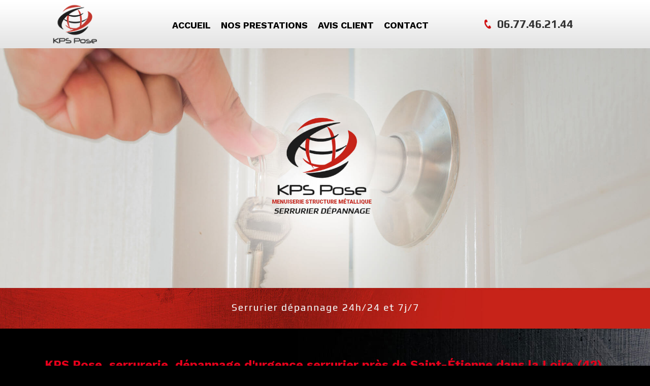

--- FILE ---
content_type: text/html; charset=UTF-8
request_url: https://www.kpspose.com/
body_size: 7029
content:
<!DOCTYPE html>
<!--[if lt IE 7]>      <html class="no-js lt-ie9 lt-ie8 lt-ie7" lang="fr" xmlns:og="http://ogp.me/ns#"> <![endif]-->
<!--[if IE 7]>         <html class="no-js lt-ie9 lt-ie8" lang="fr" xmlns:og="http://ogp.me/ns#"> <![endif]-->
<!--[if IE 8]>         <html class="no-js lt-ie9" lang="fr" xmlns:og="http://ogp.me/ns#"> <![endif]-->
<!--[if gt IE 8]><!--> <html class="no-js" lang="fr" xmlns:og="http://ogp.me/ns#"> <!--<![endif]-->
    <head>
        <meta charset="utf-8">

                <title>serrurier, Dépannage serrurier près de Saint-Étienne (42) - KPS Pose</title>
        
                <base href="https://www.kpspose.com/" >
        
                    <meta name="description" content="KPS Pose, serrurier spécialisé dans le dépannage d'urgence près de Saint-Étienne (42), est à votre service !" >
        
                    <meta name="keywords" content="Serrurerie saint-etienne, Dépannage d'urgence serrurier saint-etienne, ouverture de porte saint-etienne, Sécurisation de porte saint-etienne, Menuiserie structure métallique saint-etienne, Réparation serrure saint-etienne, Serrurier saint-etienne, Serrurerie loire, Dépannage d'urgence serrurier loire, ouverture de porte loire, Sécurisation de porte loire, Menuiserie structure métallique loire, Réparation serrure loire, Serrurier loire, Serrurerie 42, Dépannage d'urgence serrurier 42, ouverture de porte 42, Sécurisation de porte 42, Menuiserie structure métallique 42, Réparation serrure 42, Serrurier 42, Serrurerie, Dépannage d'urgence serrurier, ouverture de porte, Sécurisation de porte, Menuiserie structure métallique, Réparation serrure, Serrurier, saint-etienne, loire, 42, Serrurerie, Dépannage d'urgence serrurier, ouverture de porte, Sécurisation de porte, Menuiserie structure métallique, Réparation serrure, Serrurier" >
        
                                    <meta property="og:title" content="Accueil" >
                            <meta property="og:description" content="KPS Pose, serrurerie, d&amp;eacute;pannage d'urgence serrurier pr&amp;egrave;s de Saint-&amp;Eacute;tienne dans la Loire&amp;nbsp;(42).




kps pose
KPS Pose met tout son savoir-faire et son expertise dans le domaine de la serrurerie pour vous venir en aide, que ce soit pour un d&amp;eacute;pannage..." >
                            <meta property="og:url" content="https://www.kpspose.com/accueil" >
                            
        
            <meta name="twitter:card" content="summary" />
                        <meta property="twitter:title" content="Accueil" >
                        <meta property="twitter:description" content="KPS Pose, serrurerie, d&amp;eacute;pannage d'urgence serrurier pr&amp;egrave;s de Saint-&amp;Eacute;tienne dans la Loire&amp;nbsp;(42).




kps pose
KPS Pose met tout son savoir-faire et son expertise dans le domaine de la serrurerie pour vous venir en aide, que ce soit pour un d&amp;eacute;pannage..." >
                        
        <link rel="shortcut icon" href="/oktThemes/ra140-s/images/favicon/favicon.ico" />
<link rel="icon" type="image/png"  href="/oktThemes/ra140-s/images/favicon/favicon-16x16.png" sizes="16x16" />
<link rel="icon" type="image/png"  href="/oktThemes/ra140-s/images/favicon/favicon-32x32.png" sizes="32x32" />
<link rel="icon" type="image/png"  href="/oktThemes/ra140-s/images/favicon/favicon-96x96.png" sizes="96x96" />
<meta name="apple-mobile-web-app-capable" content="yes">
<meta name="apple-mobile-web-app-title" content="KPS Pose">
<link rel="mask-icon" href="/oktThemes/ra140-s/images/favicon/safari-pinned-tab.svg" />
<link rel="apple-touch-icon" sizes="57x57" href="/oktThemes/ra140-s/images/favicon/apple-touch-icon-57x57.png" />
<link rel="apple-touch-icon" sizes="60x60" href="/oktThemes/ra140-s/images/favicon/apple-touch-icon-60x60.png" />
<link rel="apple-touch-icon" sizes="72x72" href="/oktThemes/ra140-s/images/favicon/apple-touch-icon-72x72.png" />
<link rel="apple-touch-icon" sizes="76x76" href="/oktThemes/ra140-s/images/favicon/apple-touch-icon-76x76.png" />
<link rel="apple-touch-icon" sizes="114x114" href="/oktThemes/ra140-s/images/favicon/apple-touch-icon-114x114.png" />
<link rel="apple-touch-icon" sizes="120x120" href="/oktThemes/ra140-s/images/favicon/apple-touch-icon-120x120.png" />
<link rel="apple-touch-icon" sizes="144x144" href="/oktThemes/ra140-s/images/favicon/apple-touch-icon-144x144.png" />
<link rel="apple-touch-icon" sizes="152x152" href="/oktThemes/ra140-s/images/favicon/apple-touch-icon-152x152.png" />
<link rel="apple-touch-icon" sizes="180x180" href="/oktThemes/ra140-s/images/favicon/apple-touch-icon-180x180.png" />
<meta name="theme-color" content="#000000">
<meta name="application-name" content="KPS Pose">
<link rel="icon" type="image/png"  href="/oktThemes/ra140-s/images/favicon/android-chrome-192x192.png" sizes="192x192" />
<link rel="manifest" href="/oktThemes/ra140-s/images/favicon/manifest.json">
<meta name="msapplication-TileColor" content="#000000">
<meta name="msapplication-TileImage" content="/oktThemes/ra140-s/images/favicon/mstile-144x144.png" />
<meta name="msapplication-config" content="/oktThemes/ra140-s/images/favicon/browserconfig.xml" />
<script type="application/ld+json">
{"@context":"http:\/\/schema.org","@type":"localbusiness","@id":"www.kpspose.com","priceRange":"$000 - $000","address":{"@type":"PostalAddress","addressLocality":"FIRMINY","postalCode":"42700","streetAddress":"51 RUE JEAN JAURES","addressCountry":""},"geo":{"@type":"GeoCoordinates","latitude":"45.3898512","longitude":"4.2873991"},"name":"KPS Pose","telephone":"06.77.46.21.44","image":"https:\/\/www.kpspose.com\/oktThemes\/ra140-s\/images\/head-logo.png"}
</script>
                    <meta name="viewport" content="width=device-width,minimum-scale=1,initial-scale=1">
        
        <link type="text/css" href="/oktCommon/ui-themes/front/jquery-ui.css" rel="stylesheet" media="screen" />
<link type="text/css" href="/oktCommon/js-plugins/mmenu2/horizontal.css" rel="stylesheet" media="screen" />
<link type="text/css" href="/oktCommon/js-plugins/nav2/nav.css" rel="stylesheet" media="screen" />
<link type="text/css" href="https://fonts.googleapis.com/css?family=Work+Sans:400" rel="stylesheet" media="screen" />
<link type="text/css" href="https://fonts.googleapis.com/css?family=Work+Sans:200" rel="stylesheet" media="screen" />
<link type="text/css" href="https://fonts.googleapis.com/css?family=Work+Sans:300" rel="stylesheet" media="screen" />
<link type="text/css" href="https://fonts.googleapis.com/css?family=Work+Sans:700" rel="stylesheet" media="screen" />
<link type="text/css" href="https://fonts.googleapis.com/css?family=Play:400,700" rel="stylesheet" media="screen" />
<link type="text/css" href="/oktCommon/css/bootstrap.3.2.0.min.css" rel="stylesheet" media="screen" />
<link type="text/css" href="/oktCommon/js-plugins/aos/aos.css" rel="stylesheet" media="screen" />
<link type="text/css" href="/oktThemes/ra140-s/modules/lbl_fancybox/jquery.fancybox.css" rel="stylesheet" media="screen" />


<link type="text/css" href="https://www.kpspose.com/oktPublic/ea1529a3d507502e37988af22ca91d96.css" rel="stylesheet" media="screen" />
<link type="text/css" href="https://www.kpspose.com/oktPublic/48eae329e8adf0dc750ae729763d9eec.css" rel="stylesheet" media="screen" />
<link type="text/css" href="https://www.kpspose.com/oktPublic/007a7e93f52a2698b16913641ffdf1bf.css" rel="stylesheet" media="screen" />
<link type="text/css" href="https://www.kpspose.com/oktPublic/b4f3a4d1b3312c8169d37eff602d2c35.css" rel="stylesheet" media="screen" />









        <script type="text/javascript">
//<![CDATA[
var OKT_COMMON_URL = '/oktCommon';
var OKT_THEME = '/oktThemes/ra140-s';
var FORM_THEME = 'chisato';
//]]>
</script>

<script type="text/javascript" src="/oktCommon/js/jquery/jquery.min.js" ></script>
<script type="text/javascript" src="/oktCommon/js/jquery/jquery-migrate.min.js" ></script>
<script type="text/javascript" src="/oktCommon/js/jquery/ui/jquery-ui.min.js" ></script>
<script type="text/javascript" src="/oktCommon/js/jquery/ui/i18n/jquery-ui-i18n.min.js" ></script>
<script type="text/javascript" src="/oktCommon/js/jquery/backToTop/jquery.backTop.min.js" ></script>
<script type="text/javascript" src="https://www.googletagmanager.com/gtag/js?id=G-VX81690NXS" ></script>
<script type="text/javascript" src="/oktCommon/js-plugins/SelectInspiration/js/classie.js" ></script>
<script type="text/javascript" src="/oktCommon/js-plugins/SelectInspiration/js/selectFx.js" ></script>
<script type="text/javascript" src="/oktCommon/js-plugins/niceScroll/jquery.nicescroll.min.js" ></script>
<script type="text/javascript" src="/oktCommon/js/jquery/util/jquery.util.js" ></script>
<script type="text/javascript" src="/oktThemes/ra140-s/js/modernizr.min.js" ></script>
<script type="text/javascript" src="/oktCommon/js-plugins/mmenu2/jquery.mmenu.min.js" ></script>
<script type="text/javascript" src="/oktCommon/js-plugins/nav2/nav.js" ></script>
<script type="text/javascript" src="/oktCommon/js-plugins/stickUp/stickUp.min.js" ></script>
<script type="text/javascript" src="/oktCommon/js-plugins/aos/aos.js" ></script>
<script type="text/javascript" src="/oktThemes/ra140-s/modules/lbl_fancybox/jquery.fancybox.min.js" ></script>
<script type="text/javascript" src="/oktCommon/js/jquery/mousewheel/jquery.mousewheel.min.js" ></script>
<script type="text/javascript" src="/oktCommon/js-plugins/nivo-slider/jquery.nivo.slider.js" ></script>
<script type="text/javascript" src="/oktCommon/js/jquery/bootstrap/bootstrap.min.js" ></script>






<script type="text/javascript">
//<![CDATA[
 window.dataLayer = window.dataLayer || []; function gtag(){dataLayer.push(arguments);} gtag('js', new Date()); gtag('config', 'G-VX81690NXS', { 'anonymize_ip': true }); 


			function loadFancybox() {
				if (jQuery("a.modal").length) {
					jQuery("a.modal").fancybox({"padding":10,"margin":40,"fitToView":true,"autoWidth":true,"modal":false,"helpers":{"title":{"type":"float"},"overlay":null},"closeClick":false,"loop":true,"openEffect":"elastic","openSpeed":500,"closeEffect":"elastic","closeSpeed":500,"openEasing":"swing","closeEasing":"swing"});
				}
			}
		
//]]>
</script>

<script type="text/javascript">
//<![CDATA[
jQuery(document).ready(function(){
$.initFormulaire();


                $("#backTop").backTop({
                    "position" : 600,
                    "speed" : 500,
                    "color" : "btnTop",
                });
            


                        if ($(document).width() <= 991){
                            $("#menu_top").mmenu({
                               // options go here
                            }, {
                               menuWrapperSelector : "body"
                            });
                        }
                        else if ($(document).width() >= 992){
                            $("#menu_top").mmenu({
                               // options go here
                            }, {
                               menuWrapperSelector : "#menus" /*nom de la div dans laquelle le menu doit etre incéré*/
                            });
                        }
                


            $("#menu_bottom").toggleMenuBottom();
            if($(window).width() < 992 ){
                    $( ".encart h4, .encart p.titre_encart" ).click(function() {
                            $(this).next( ".encartContenu" ).slideToggle("fast");
                    });
            }//endif
        

                        
            $(".sous_titre").click(function(){
                $(".sous_titre").find(".fa").removeClass("hidden");
                $(".cadre_adresse").removeClass("hidden").addClass("hidden");

                $(this).next().toggleClass("hidden");
                $(this).find(".fa").toggleClass("hidden");
            });
		


			AOS.init({
				offset: 200,
				duration: 1000,
				easing: "ease-in-out-sine",
				delay: 100,
				placement:"bottom-bottom",
				once:true,
				disable: window.innerWidth < 992
			});
		

loadFancybox();


    $("#slider1").nivoSlider({ 
        effect: "fold",
        directionNav: false,
        controlNav: false,
        controlNavThumbs: false
    });



                $("#google_map_2").html("<iframe width=\"100%\" height=\"100%\" src=\"https://maps.google.com/maps?width=100%&amp;height=100%&amp;iwloc=A&amp;output=embed&amp;hl=fr&amp;ie=UTF8&amp;z=14&amp;t=m&amp;near=45.3898512,4.2873991&amp;q=51+RUE+JEAN+JAURES+42700+FIRMINY+&t=1769285329\" frameborder=\"0\" scrolling=\"no\" marginheight=\"0\" marginwidth=\"0\" allowfullscreen></iframe>");
            

                        
		/*$(".sous_titre").click(function(){
			$(".sous_titre").find(".fa").removeClass("hidden");
			$(".cadre_adresse").removeClass("hidden").addClass("hidden");

			$(this).next().toggleClass("hidden");
			$(this).find(".fa").toggleClass("hidden");
		});*/
		
		
		$(".collapse.in").prev(".panel-heading").addClass("active");
		$("#bs-collapse")
		.on("show.bs.collapse", function(a) {
		  $(a.target).prev(".panel-heading").addClass("active");
		})
		.on("hide.bs.collapse", function(a) {
		  $(a.target).prev(".panel-heading").removeClass("active");
		});
		
	
});
//]]>
</script>
            </head>
    <body>
        
<div id="global">
    <div id="global_header">
        <header>
            <div class="container">
                <div class="row">
                    <div class="col-md-7 col-md-push-2">
                            <div id="header">
        <a href="#menu_top"></a>
    </div><!-- #header -->

        
        
        

<div id="menus">
        
	    
    <nav id="menu_top" >
		        
		        
		        
		        
			<ul><li class=" active"><a  class="rubrique_T  cliqueRubrique menu0" href="/">Accueil</a></li>
<li class=" "><a  class="rubrique_T  cliqueRubrique menu1" href="/serrurier-a-saint-etienne">Nos prestations</a></li>
<li class=" "><a  class="rubrique_T  cliqueRubrique menu2" href="/avis-client">Avis client</a></li>
<li class=" "><a  class="rubrique_T  cliqueRubrique menu3" href="/contact">Contact</a></li></ul>            
                    
                
            </nav>
</div><!-- #menus -->                    </div><!-- .col-xs-10 -->

                    <div id="head" class="col-sm-8 col-md-2 col-md-pull-7" data-aos="flip-left" data-aos-duration="1000" data-aos-delay="300" data-aos-once="true">
                        <a href="/" title="Retour à l'accueil"><img src="/oktThemes/ra140-s/images/head-logo.png" alt="KPS Pose"></a>
                    </div><!-- #head -->
                    <div class="col-md-3">

                        <div id="tel_head">

                            <a href="tel:06.77.46.21.44">
                                <span class="">
                                    <img src="/oktThemes/ra140-s/images/tel_p.png" alt="Téléphone">
                                    06.77.46.21.44
                                </span>

                            </a>

                        </div><!-- #tel_head -->
                    </div>
                </div><!-- .row -->

                <div id="rappel_gratuit" class="center">
                                    </div>
            </div><!-- .container -->
        </header>
        <!-- Google Tag Manager -->
        <script>
            (function(w, d, s, l, i) {
                w[l] = w[l] || [];
                w[l].push({
                    'gtm.start': new Date().getTime(),
                    event: 'gtm.js'
                });
                var f = d.getElementsByTagName(s)[0],
                    j = d.createElement(s),
                    dl = l != 'dataLayer' ? '&l=' + l : '';
                j.async = true;
                j.src =
                    'https://www.googletagmanager.com/gtm.js?id=' + i + dl;
                f.parentNode.insertBefore(j, f);
            })(window, document, 'script', 'dataLayer', 'GTM-56FZQ6QB');
        </script>
        <!-- End Google Tag Manager -->
    </div><!-- #global_header -->

    <div id="diapo">
                    

			<div id="slider1" class="nivoSlider">
										<img src="/oktThemes/ra140-s/images/diapo/image1.jpg" alt="KPS Pose">
											<img src="/oktThemes/ra140-s/images/diapo/image2.jpg" alt="KPS Pose">
								</div><!-- #slider -->
		            </div><!--#diapo-->

    <div id="main">
        <div id="content_bg_image" >
            <div >
                <section id="center_column">
                    <div id="content">

                        
                            
                            

                        



<div id="page_item">


    


	



    
			
                        <div class="page-content">
           

                <div class="bloc1">
<div class="container">
<div class="row">
<div class="col-sm-12">
<h1>KPS Pose, serrurerie, d&eacute;pannage d'urgence serrurier pr&egrave;s de Saint-<strong>&Eacute;</strong>tienne dans la Loire<strong>&nbsp;</strong>(42).</h1>
</div>
</div>
<div class="row">
<div class="col-sm-6" data-aos="flip-left" data-aos-duration="1000" data-aos-delay="300" data-aos-once="true">
<h2 class="titre11"><span style="color: #e4001b;">kps pose</span></h2>
<p>KPS Pose met tout son savoir-faire et son expertise dans le domaine de la serrurerie pour vous venir en aide, que ce soit pour un d&eacute;pannage d&rsquo;urgence &agrave; votre domicile ou votre bureau mais aussi pour des r&eacute;parations apr&egrave;s une effraction ou des changements de serrures ou la pose d&rsquo;une menuiserie structure m&eacute;tallique.</p>
</div>
<div class="col-sm-6 right" data-aos="flip-left" data-aos-duration="1000" data-aos-delay="300" data-aos-once="true"><img src="/oktThemes/ra140-s/images/accueil/image1.png" alt="serrurier, D&eacute;pannage serrurier pr&egrave;s de Saint-&Eacute;tienne (42)" width="470" height="235" /></div>
</div>
<div class="row">
<div class="col-sm-6 col-md-4"><a class="bouton_couleur scale" title="serrurier pr&egrave;s de Saint-&Eacute;tienne (42)" href="/contact">devis gratuit</a></div>
<div class="col-sm-6 col-md-4">
<div class="bouton_gris scale"><a class="lien" title="D&eacute;pannage serrurier pr&egrave;s de Saint-&Eacute;tienne (42)" href="/contact">Contactez-nous</a></div>
</div>
<div class="col-sm-6 col-md-4">
<div class="bouton_blanc clearfix"><img src="/oktThemes/ra140-s/images/accueil/tel_head.jpg" alt="" /><span class="accueil"><a href="tel:0677462144" class="phone_link phone_google">06 77 46 21 44</a></span></div>
</div>
</div>
</div>
</div>
<div class="bloc3 bloc">
<div class="container">
<h2 class="titre11">Nos prestations</h2>
<div class="row">
<div class="col-lg-6 col-lg-pull-1 col-md-12 col-sm-12 col-xs-12" data-aos="flip-left" data-aos-duration="1000" data-aos-delay="300" data-aos-once="true"><a class="modal" href="/oktThemes/ra140-s/images/accueil/image6.png"><img class="scale" src="/oktThemes/ra140-s/images/accueil/image6.png" alt="serrurier, D&eacute;pannage serrurier pr&egrave;s de Saint-&Eacute;tienne (42)" width="555" height="399" /></a></div>
<div class="col-lg-6 col-sm-12 col-xs-12" data-aos="flip-left" data-aos-duration="1000" data-aos-delay="300" data-aos-once="true">
<p class="justify">D&eacute;pannage 24h/24, 7j/7.</p>
<p class="justify">Kevin, votre artisan serrurier, est chez vous en 30&nbsp;minutes&nbsp;!</p>
<ul class="bullet">
<li>D&eacute;pannage toutes marques</li>
<li>Ouverture de portes</li>
<li>D&eacute;pannage de serrurerie&nbsp;&nbsp;</li>
<li>Devis OFFERT&nbsp;</li>
<li>Travaux de serrurerie</li>
<li>Solution de s&eacute;curisation</li>
</ul>
<a class="bouton_couleur scale" href="/contact">contactez-nous</a>
<div class="bouton_blanc">T&eacute;l&eacute;phone : <a href="tel:0677462144" class="phone_link phone_google">06 77 46 21 44</a></div>
</div>
</div>
</div>
</div>
<div class="bloc4 bloc">
<div class="container">
<div class="row">
<div class="col-md-4">
<h2 class="titre11">Un artisan expert serrurerie &agrave; votre service pr&egrave;s d&rsquo;Unieux (42) !</h2>
<a class="modal" href="/oktThemes/ra140-s/images/accueil/1.jpeg" rel="1"><img src="/oktThemes/ra140-s/images/accueil/1.jpeg" alt="serrurier, D&eacute;pannage serrurier pr&egrave;s de Saint-&Eacute;tienne (42)" width="360" height="240" /></a>
<p>Kevin OUDIN est un artisan serrurier dipl&ocirc;m&eacute; et passionn&eacute; par son m&eacute;tier. Install&eacute; &agrave; Firminy dans le d&eacute;partement de la Loire, non loin de la petite ville de Saint-Etienne, il est &agrave; votre service pour vos d&eacute;pannages 24 heures sur 24 et 7 jours sur 7.</p>
<p>Si vous avez un souci, que vous &ecirc;tes coinc&eacute; &agrave; l&rsquo;ext&eacute;rieur de chez vous car vous avez laiss&eacute; vos cl&eacute;s &agrave; l&rsquo;int&eacute;rieur avant de claquer la porte, si vous avez besoin de faire changer des serrures ou apr&egrave;s une effraction, faites appel aux services de votre artisan serrurier, KPS Pose.</p>
</div>
<div class="col-md-4">
<h2 class="titre11">Interventions de votre artisan serrurier pr&egrave;s de Saint-Etienne !</h2>
<a class="modal" href="/oktThemes/ra140-s/images/accueil/2.jpeg" rel="1"><img src="/oktThemes/ra140-s/images/accueil/2.jpeg" alt="serrurier, D&eacute;pannage serrurier pr&egrave;s de Saint-&Eacute;tienne (42)" width="360" height="240" /></a>
<p>KPS Pose, votre artisan certifi&eacute; en serrurerie est &agrave; votre disposition en moins de 30 minutes pour tous vos d&eacute;pannages directement chez vous.</p>
<p>Toutes les prestations sont propos&eacute;es sur devis ! Vous n&rsquo;avez aucune mauvaise surprise, vous connaissez d&rsquo;avance le montant de l&rsquo;intervention, en toute transparence.</p>
</div>
<div class="col-md-4">
<h2 class="titre11">Contactez KPS Pose, votre serrurier dans le d&eacute;partement 42 !</h2>
<a class="modal" href="/oktThemes/ra140-s/images/accueil/3.jpeg" rel="1"><img src="/oktThemes/ra140-s/images/accueil/3.jpeg" alt="serrurier, D&eacute;pannage serrurier pr&egrave;s de Saint-&Eacute;tienne (42)" width="360" height="240" /></a>
<p>Besoin d&rsquo;un renseignement, d&rsquo;un devis ou encore du conseil d&rsquo;un expert en serrurerie pr&egrave;s de Saint-Etienne et dans toute la r&eacute;gion de la Loire, Haute Loire ? KPS Pose est &agrave; votre &eacute;coute !</p>
<p>Pour des renseignements personnalis&eacute;s, contactez-nous d&egrave;s maintenant via notre <a href="/contact">formulaire en ligne</a>.</p>
</div>
</div>
</div>
</div>
<!--
<div class="bloc4 bloc">
<div class="container">
<h2 class="titre11">ils NOUS ont choisi !</h2>
<div class="row">
<div class="col-sm-6 col-md-3" data-aos="flip-left" data-aos-duration="1000" data-aos-delay="300" data-aos-once="true"><img src="oktThemes/ra140-s/images/accueil/temoignage.png" alt="" />
<p>Nom</p>
<p>Découvrez prochainement les témoignages de nos clients.</p>
<a href="avis-client">Lire la suite</a></div>
<div class="col-sm-6 col-md-3" data-aos="flip-left" data-aos-duration="1000" data-aos-delay="300" data-aos-once="true"><img src="oktThemes/ra140-s/images/accueil/temoignage.png" alt="" />
<p>Nom</p>
<p>Découvrez prochainement les témoignages de nos clients.</p>
<a href="avis-client">Lire la suite</a></div>
<div class="col-sm-6 col-md-3" data-aos="flip-left" data-aos-duration="1000" data-aos-delay="300" data-aos-once="true"><img src="oktThemes/ra140-s/images/accueil/temoignage.png" alt="" />
<p>Nom</p>
<p>Découvrez prochainement les témoignages de nos clients.</p>
<a href="avis-client">Lire la suite</a></div>
<div class="col-sm-6 col-md-3" data-aos="flip-left" data-aos-duration="1000" data-aos-delay="300" data-aos-once="true"><img src="oktThemes/ra140-s/images/accueil/temoignage.png" alt="" />
<p>Nom</p>
<p>Découvrez prochainement les témoignages de nos clients.</p>
<a href="avis-client">Lire la suite</a></div>
</div>
<div class="row">
<div class="col-sm-6 col-md-5 col-lg-4 col-md-offset-1"><a class="bouton_couleur2 scale" href="avis-client">Voir tous les avis</a></div>
<div class="col-sm-6 col-md-5 col-lg-4 col-lg-offset-2"><a class="bouton_couleur scale" href="avis-client">Rédiger votre avis</a></div>
</div>
</div>
</div>
-->
            
            </div><!-- .page-content -->
            

	

					
     

    	
</div>



</div><!-- #page_item -->
                        <!-- Google Tag Manager (noscript) -->
                        <noscript><iframe src="https://www.googletagmanager.com/ns.html?id=GTM-56FZQ6QB"
                                height="0" width="0" style="display:none;visibility:hidden"></iframe></noscript>
                        <!-- End Google Tag Manager (noscript) -->
                    </div><!-- #content -->
                </section><!-- #center_column -->
            </div><!-- .container -->
        </div><!-- #content_bg_image -->

        
            <div id="rubric_title">
                                            </div><!-- #rubric_title -->

                </div><!-- #main -->



    <div id="global_footer">


        <div id="footer">
            <div class="container">
                <div class="row">


                    <div class="col-sm-6 col-md-4">
                        <p class="titre_footer">Navigation</p>
                        <nav>
                            <div id="menu_bottom">
                                <ul class="block_various_links"><li class=" active"><a   href="/">Accueil</a></li>
<li class=" "><a   href="/serrurier-a-saint-etienne">Nos prestations</a></li>
<li class=" "><a   href="/avis-client">Avis client</a></li>
<li class=" "><a   href="/contact">Contact</a></li>
<li class=" "><a   href="/mentions-legales">Mentions légales</a></li></ul><!-- #menu_footer -->                            </div><!-- #menu_bottom -->
                        </nav>



                        <div id="reseaux">
                                                    </div><!-- #reseaux -->

                        <div class="clearfix visible-xs"></div>
                        <div id="marque">
                                                    </div><!-- #marque -->
                    </div><!-- .col-md-6 -->
                    <div class="col-md-4 col-sm-6">
                        <p class="titre_footer">Nos coordonnées</p>
                        <footer id="coordinates">
                            

                                                                <p class="sous_titre first_coordinate">KPS Pose&nbsp;<i class="floatRight fa fa-plus-circle hidden" aria-hidden="true"></i></p>
                                    <div class="cadre_adresse coordinates ">
                                        <footer>
                                            <ul class="coordinates_list">
                                                <li>KPS Pose</li>
                                                <li>51 RUE JEAN JAURES</li>
                                                                                                <li>42700 FIRMINY</li>
                                            </ul>

                                            <div id="separateur_coord">
                                                <p>Téléphone</p>                                                <ul class="coordinates_list">
                                                    <li><img src="/oktThemes/ra140-s/images/picto_tel.png" alt="Téléphone">06.77.46.21.44</li>                                                                                                                                                        </ul>
                                            </div><!-- #separateur_coord -->

                                                                                    </footer>
                                    </div>
                                                                                    </footer>
                        <p class="titre_footer">Nos coordonnées</p>
                        <footer id="coordinates">
                            

                                                                <p class="sous_titre first_coordinate">KPS Pose&nbsp;<i class="floatRight fa fa-plus-circle hidden" aria-hidden="true"></i></p>
                                    <div class="cadre_adresse coordinates ">
                                        <footer>
                                            <ul class="coordinates_list">
                                                <li>KPS Pose</li>
                                                <li>51 RUE JEAN JAURES</li>
                                                                                                <li>42700 FIRMINY</li>
                                            </ul>

                                            <div id="separateur_coord">
                                                <p>Téléphone</p>                                                <ul class="coordinates_list">
                                                    <li><img src="/oktThemes/ra140-s/images/picto_tel.png" alt="Téléphone">06.77.46.21.44</li>                                                                                                                                                        </ul>
                                            </div><!-- #separateur_coord -->

                                                                                    </footer>
                                    </div>
                                                                                    </footer>

                    </div>

                                            <div class="col-sm-6 col-md-4">
                            


	
<div class="encart">
	    <div class="encartContenu">
        
        <div id="google_map_2" class="google_map"></div><!-- #map -->
        
		
        		                
        		<div class="panel-group wrap" id="bs-collapse">
					
			<div class="panel">
            							<div class="panel-heading">
					<p class="panel-title sous_titre first_coordinate">
                        <a data-toggle="collapse" data-parent="#" href="#panel1">
                            KPS Pose&nbsp;
                        </a>
                    </p>
				</div><!-- panel-heading -->
            			
			<div id="panel1" class="panel-collapse collapse in">
				<div class="panel-body">
					<div class="cadre_adresse coordinates ">
						<footer>
														

													</footer>
					</div><!-- .cadre_adresse -->
				</div><!-- panel-body-->
			</div><!-- panel-collapse -->
			
			</div><!-- panel -->
							</div><!-- #bs-collapse -->
    </div><!-- .encartContenu -->
</div><!-- .encart -->                        </div><!-- .col-md-6 -->
                                    </div><!-- .row -->
            </div><!-- .container -->
        </div><!-- #footer -->
    </div><!-- #global_footer -->
</div><!-- #global -->
    <script type="text/javascript">
        jQuery(function($) {
            $(document).ready(function() {
                $('#menus').stickUp();
            });
        });
    </script>

        <div id="cookie_barre">
    <div class="zone0">
        <div class="txtCookie zone1">
            <span class='cookie_titre'>Ce site utilise des cookies afin d’améliorer votre expérience de navigation</span><br/>En poursuivant votre navigation, vous acceptez l’utilisation de cookies et autres traceurs à des fins de mesure d’audience, partage avec les réseaux sociaux, profilage.							<a href="/cookie" >Je souhaite paramétrer les cookies</a>
			        </div>
        <div class="zone2">
            <div id="cookie_fermer_n" class="refuse cookie_bouton"> Je refuse</div>
            <div id="cookie_fermer_o" class="accepte cookie_bouton"> J'accepte</div>
        </div>
    </div>
</div>		
		<script>

			var telGA = document.getElementById("tel_head");
			telGA.addEventListener("click", function(){

			ga("send", "event", "appel", "clic");

			})

		</script>
    </body>
</html>

--- FILE ---
content_type: text/css
request_url: https://www.kpspose.com/oktCommon/js-plugins/mmenu2/horizontal.css
body_size: 1626
content:
/*
http://mmenu.frebsite.nl/
*/

/*général*/
html, body{ padding:0; margin:0; }
body{ position:relative; }
/*@media (max-width: 991px) {#header{ min-height:40px; }}*/
#header a:after { font-family:FontAwesome; font-size:30px; display:block; content:"\f0c9"; position:absolute; left:10px; top:5px; }
#header a { text-decoration:none; border:none; }
@media (min-width: 992px) {
	html, body{ height:100%; }
	#page{ min-height:100%; }
	a[href="#menu_top"]{ display:none!important; }
}
/*	jQuery.mmenu CSS
	jQuery.mmenu panels CSS */
.mm-menu.mm-horizontal > .mm-panel{ -webkit-transition:left 0.4s ease; -moz-transition:left 0.4s ease; -ms-transition:left 0.4s ease; -o-transition:left 0.4s ease; transition:left 0.4s ease; }
.mm-menu .mm-hidden{ display:none; }
.mm-wrapper{ overflow-x:hidden; position:relative; }
.mm-menu{ background:inherit; display:block; overflow:hidden; width:100%; height:100%; padding:0; position:absolute; left:0; top:0; z-index:0; }
.mm-menu > .mm-panel{ -webkit-box-sizing:border-box; -moz-box-sizing:border-box; -ms-box-sizing:border-box; -o-box-sizing:border-box; box-sizing:border-box; background:inherit; -webkit-overflow-scrolling:touch; overflow:scroll; overflow-x:hidden; overflow-y:auto; width:100%; height:100%; padding:20px; position:absolute; top:0; left:100%; z-index:0; }
.mm-menu > .mm-panel.mm-opened{ left:0%; }
.mm-menu > .mm-panel.mm-subopened{ left:-100%; }
.mm-menu > .mm-panel.mm-highest{ z-index:1; }
.mm-menu .mm-list{ padding:20px 0; } 
@media (min-width: 991px) {.mm-menu > .mm-list{ padding:0; text-align:center; }}
@media (max-width: 992px) {.mm-menu > .mm-list{ padding:0px 0 40px 0; }}
.mm-panel > .mm-list{ margin-left:-20px; margin-right:-20px; }
.mm-panel > .mm-list:first-child{ padding-top:0; }
.mm-list, .mm-list > li{ list-style:none; display:block; padding:0; margin:0; }
@media (min-width: 991px) {.mm-list, .mm-list > li{ display:inline-block; }}
.mm-list{ font:inherit; /*font-size:14px;*/ }
.mm-list li a{ transition:all 0.4s ease-in-out; -webkit-transition:all 0.4s ease-in-out; -moz-transition:all 0.4s ease-in-out; -o-transition:all 0.4s ease-in-out;}
.mm-list a, .mm-list a:hover{ text-decoration:none; }
.mm-list > li{ position:relative; }
@media (min-width: 992px) {
	.mm-list > li:first-child{ border:none; }
}
.mm-list > li > a, .mm-list > li > span{ text-overflow:ellipsis; white-space:nowrap; /*overflow:hidden;*/ color:inherit; /*line-height:0px;*/ display:block; padding:10px 20px; margin:0; }
.mm-list > li:not(.mm-subtitle):not(.mm-label):not(.mm-search):not(.mm-noresults):after{ content:''; display:block; width:100%; position:absolute; bottom:0; left:0; }
.mm-list > li:not(.mm-subtitle):not(.mm-label):not(.mm-search):not(.mm-noresults):after{ width:auto; /*margin-left:20px;*/ position:relative; left:auto; }
.mm-list a.mm-subopen{ width:40px; height:100%; padding:0; position:absolute; right:0; top:0; z-index:2; } 
.mm-list a.mm-subopen:before{ content:''; display:block; height:100%; position:absolute; left:0; top:0; }
.mm-list a.mm-subopen.mm-fullsubopen{ width:100%; }
.mm-list a.mm-subopen.mm-fullsubopen:before{ border-left:none; } 
.mm-list a.mm-subopen + a, .mm-list a.mm-subopen + span{ padding-right:5px; margin-right:40px; }
.mm-list > li.mm-selected > a.mm-subopen{ background:transparent; }
.mm-list > li.mm-selected > a.mm-fullsubopen + a, .mm-list > li.mm-selected > a.mm-fullsubopen + span{ padding-right:45px; margin-right:0; }
.mm-list a.mm-subclose{ text-indent:20px; padding-top:30px; /*margin-top:-20px;*/ }
.mm-list > li.mm-label{ text-overflow:ellipsis; white-space:nowrap; overflow:hidden; /*font-size:10px;*/ text-transform:uppercase; text-indent:20px; line-height:25px; padding-right:5px; } 
.mm-list > li.mm-spacer{ padding-top:40px; }
.mm-list > li.mm-spacer.mm-label{ padding-top:25px; }
.mm-list a.mm-subopen:after{ content:''; border:2px solid transparent; display:block; width:7px; height:7px; margin-bottom:-5px; position:absolute; bottom:50%; -webkit-transform:rotate(-45deg); -moz-transform:rotate(-45deg); -ms-transform:rotate(-45deg); -o-transform:rotate(-45deg); transform:rotate(-45deg); }
.mm-list a.mm-subclose:before{ content:''; border:2px solid transparent; display:block; width:7px; height:7px; /*margin-bottom:-5px;*/ position:absolute; bottom:50%; -webkit-transform:rotate(-45deg); -moz-transform:rotate(-45deg); -ms-transform:rotate(-45deg); -o-transform:rotate(-45deg); transform:rotate(-45deg); }
.mm-list a.mm-subopen:after{ border-top:none; border-left:none; right:18px; } 
.mm-list a.mm-subclose:before{ border-right:none; border-bottom:none; left:10px; }
@media (max-width: 991px) { .mm-list a.mm-subclose:before{ margin-bottom:-15px; } }
@media (min-width: 992px) { .mm-list a.mm-subclose:before{ margin-bottom:-5px; } }
.mm-menu.mm-vertical .mm-list .mm-panel{ display:none; padding:10px 0 10px 10px; } 
.mm-menu.mm-vertical .mm-list .mm-panel li:last-child:after{ border-color:transparent; }
.mm-menu.mm-vertical .mm-list li.mm-opened > .mm-panel{ display:block; }
.mm-menu.mm-vertical .mm-list > li.mm-opened > a.mm-subopen{ height:40px; }
.mm-menu.mm-vertical .mm-list > li.mm-opened > a.mm-subopen:after{ -webkit-transform:rotate(45deg); -moz-transform:rotate(45deg); -ms-transform:rotate(45deg); -o-transform:rotate(45deg); transform:rotate(45deg); top:16px; right:16px; }
html.mm-opened .mm-page{ box-shadow:0 0 20px rgba(0, 0, 0, 0.5); }
/* jQuery.mmenu offcanvas addon CSS */
.mm-page, .mm-fixed-top, .mm-fixed-bottom{ -webkit-transition:none 0.4s ease; -moz-transition:none 0.4s ease; -ms-transition:none 0.4s ease; -o-transition:none 0.4s ease; transition:none 0.4s ease; -webkit-transition-property:top, right, bottom, left, border; -moz-transition-property:top, right, bottom, left, border; -ms-transition-property:top, right, bottom, left, border; -o-transition-property:top, right, bottom, left, border; transition-property:top, right, bottom, left, border; }
html.mm-opened .mm-page, html.mm-opened #mm-blocker{ margin:0; top:0; right:0; bottom:0; left:0; border:0px solid rgba(0, 0, 0, 0); } 
/*html.mm-opening .mm-page{ border:0px solid #010101; }*/
.mm-fixed-top, .mm-fixed-bottom{ position:fixed; left:0; }
.mm-fixed-top{ top:0; }
.mm-fixed-bottom{ bottom:0; }
html.mm-opened{ overflow-x:hidden; position:relative; }
html.mm-opened .mm-page{ -webkit-box-sizing:border-box; -moz-box-sizing:border-box; -ms-box-sizing:border-box; -o-box-sizing:border-box; box-sizing:border-box; position:relative;}
html.mm-background .mm-page{ background:inherit; }
#mm-blocker{ background:url([data-uri]) transparent; display:none; width:100%; height:100%; position:fixed; z-index:999999; }
html.mm-opened #mm-blocker, html.mm-blocking #mm-blocker{ display:block; }
.mm-menu.mm-offcanvas{ display:none; position:fixed; }
.mm-menu.mm-current{ display:block; }
html.mm-opening .mm-page, html.mm-opening #mm-blocker, html.mm-opening .mm-fixed-top, html.mm-opening .mm-fixed-bottom{ left:80%; }
.mm-menu{ width:80%; }
@media all and (max-width:175px) {
	.mm-menu{ width:140px; }
	html.mm-opening .mm-page, html.mm-opening #mm-blocker, html.mm-opening .mm-fixed-top, html.mm-opening .mm-fixed-bottom{ left:140px; }
}
@media all and (min-width:550px) { 
	.mm-menu{ width:440px; }
	html.mm-opening .mm-page, html.mm-opening #mm-blocker, html.mm-opening .mm-fixed-top, html.mm-opening .mm-fixed-bottom{ left:440px; }
}
@media (min-width: 992px) {
	html, body { min-height:100%; }
	#mm-blocker { display:none !important; }
	.mm-menu.mm-offcanvas{ display:none; position:absolute; z-index:800; }
	.mm-page { box-shadow:none; width:100% !important; min-height:100%; height:auto !important; margin:0 !important; left:0% !important; top:0 !important; position:relative !important; z-index:1; -webkit-box-sizing:border-box; -moz-box-sizing:border-box; -ms-box-sizing:border-box; -o-box-sizing:border-box; box-sizing:border-box; }
	.mm-menu { z-index:0; width:100% !important; }
	.mm-menu.mm-top, .mm-menu.mm-right, .mm-menu.mm-bottom { top:0 !important; right:auto !important; bottom:auto !important; left:0 !important; }
	.mm-menu:first-child, .mm-menu.mm-current { display:block; }
}

--- FILE ---
content_type: text/css
request_url: https://www.kpspose.com/oktPublic/ea1529a3d507502e37988af22ca91d96.css
body_size: 58920
content:
/* Définitions des couleurs du thème
------------------------------------------------------------*/
/* Couleurs de la charte : background */
/* Couleurs de la charte : footer & divers */
/* Couleurs de la charte : menus */
/* Couleurs de la charte : sous menus ou menu secondaire*/
/* Couleurs des textes */
/* Couleurs des arrières plans */
/* Couleurs des bordures */
/* Couleurs des titres */
/* Couleurs des sous-titres */
/* Champs de formulaires */
/* Encart */
/* Modules */
/* Définitions des couleurs du thème------------------------------------------------------------*/
.bouton_couleur1() button,
.bouton_couleur1() a {
  color: #ffffff;
  background-color: #ce0e0e;
  border: 2px solid transparent;
}
.bouton_couleur1() button:after,
.bouton_couleur1() a:after {
  background-color: transparent;
}
.bouton_couleur1() button:hover,
.bouton_couleur1() a:hover {
  color: #ce0e0e;
  border: 2px solid #ffffff;
  background-color: #ffffff;
}
.bouton_couleur1() button:hover:after,
.bouton_couleur1() a:hover:after {
  background-color: #ffffff;
}
.bouton_degradeH1() button,
.bouton_degradeH1() a {
  color: #ffffff;
  background-color: #ce0e0e;
  background-image: -webkit-gradient(linear, left top, right top, from(#ffffff), to(transparent));
  background-image: -o-linear-gradient(left, #ffffff 0%, transparent 100%);
  background-image: linear-gradient(to right, #ffffff 0%, transparent 100%);
  padding: calc( 15px + 2px ) calc( 20px + 2px );
}
.bouton_degradeH1() button:after,
.bouton_degradeH1() a:after {
  background-color: transparent;
}
.bouton_degradeH1() button:hover,
.bouton_degradeH1() a:hover {
  color: #ce0e0e;
  background-color: #ffffff;
}
.bouton_degradeH1() button:hover:after,
.bouton_degradeH1() a:hover:after {
  background-color: #ffffff;
}
.bouton_degradeV1() button,
.bouton_degradeV1() a {
  color: #ffffff;
  background-color: #ce0e0e;
  background-image: -webkit-gradient(linear, left top, left bottom, from(#ffffff), to(transparent));
  background-image: -o-linear-gradient(top, #ffffff 0%, transparent 100%);
  background-image: linear-gradient(to bottom, #ffffff 0%, transparent 100%);
  padding: calc( 15px + 2px ) calc( 20px + 2px );
}
.bouton_degradeV1() button:after,
.bouton_degradeV1() a:after {
  background-color: transparent;
}
.bouton_degradeV1() button:hover,
.bouton_degradeV1() a:hover {
  color: #ce0e0e;
  background-color: #ffffff;
}
.bouton_degradeV1() button:hover:after,
.bouton_degradeV1() a:hover:after {
  background-color: #ffffff;
}
.bouton_bordure1() button,
.bouton_bordure1() a {
  color: #ce0e0e;
  background-color: transparent;
  border: 2px solid #ce0e0e;
}
.bouton_bordure1() button:after,
.bouton_bordure1() a:after {
  background-color: transparent;
}
.bouton_bordure1() button:hover,
.bouton_bordure1() a:hover {
  color: #ce0e0e;
  border: 2px solid #ffffff;
  background-color: #ffffff;
}
.bouton_bordure1() button:hover:after,
.bouton_bordure1() a:hover:after {
  background-color: #ffffff;
}
.bouton_couleur2() button,
.bouton_couleur2() a {
  color: #ffffff;
  background-color: #ce0e0e;
  border: 2px solid transparent;
}
.bouton_couleur2() button:after,
.bouton_couleur2() a:after {
  background-color: transparent;
}
.bouton_couleur2() button:hover,
.bouton_couleur2() a:hover {
  color: #ce0e0e;
  border: 2px solid #ffffff;
  background-color: #ffffff;
}
.bouton_couleur2() button:hover:after,
.bouton_couleur2() a:hover:after {
  background-color: #ffffff;
}
.bouton_degradeH2() button,
.bouton_degradeH2() a {
  color: #ffffff;
  background-color: #ce0e0e;
  background-image: -webkit-gradient(linear, left top, right top, from(#ffffff), to(transparent));
  background-image: -o-linear-gradient(left, #ffffff 0%, transparent 100%);
  background-image: linear-gradient(to right, #ffffff 0%, transparent 100%);
  padding: calc( 15px + 2px ) calc( 20px + 2px );
}
.bouton_degradeH2() button:after,
.bouton_degradeH2() a:after {
  background-color: transparent;
}
.bouton_degradeH2() button:hover,
.bouton_degradeH2() a:hover {
  color: #ce0e0e;
  background-color: #ffffff;
}
.bouton_degradeH2() button:hover:after,
.bouton_degradeH2() a:hover:after {
  background-color: #ffffff;
}
.bouton_degradeV2() button,
.bouton_degradeV2() a {
  color: #ffffff;
  background-color: #ce0e0e;
  background-image: -webkit-gradient(linear, left top, left bottom, from(#ffffff), to(transparent));
  background-image: -o-linear-gradient(top, #ffffff 0%, transparent 100%);
  background-image: linear-gradient(to bottom, #ffffff 0%, transparent 100%);
  padding: calc( 15px + 2px ) calc( 20px + 2px );
}
.bouton_degradeV2() button:after,
.bouton_degradeV2() a:after {
  background-color: transparent;
}
.bouton_degradeV2() button:hover,
.bouton_degradeV2() a:hover {
  color: #ce0e0e;
  background-color: #ffffff;
}
.bouton_degradeV2() button:hover:after,
.bouton_degradeV2() a:hover:after {
  background-color: #ffffff;
}
.bouton_bordure2() button,
.bouton_bordure2() a {
  color: #ce0e0e;
  background-color: transparent;
  border: 2px solid #ce0e0e;
}
.bouton_bordure2() button:after,
.bouton_bordure2() a:after {
  background-color: transparent;
}
.bouton_bordure2() button:hover,
.bouton_bordure2() a:hover {
  color: #ce0e0e;
  border: 2px solid #ffffff;
  background-color: #ffffff;
}
.bouton_bordure2() button:hover:after,
.bouton_bordure2() a:hover:after {
  background-color: #ffffff;
}
.bouton_couleur3() button,
.bouton_couleur3() a {
  color: #ffffff;
  background-color: #ce0e0e;
  border: 2px solid transparent;
}
.bouton_couleur3() button:after,
.bouton_couleur3() a:after {
  background-color: transparent;
}
.bouton_couleur3() button:hover,
.bouton_couleur3() a:hover {
  color: #ce0e0e;
  border: 2px solid #ffffff;
  background-color: #ffffff;
}
.bouton_couleur3() button:hover:after,
.bouton_couleur3() a:hover:after {
  background-color: #ffffff;
}
.bouton_degradeH3() button,
.bouton_degradeH3() a {
  color: #ffffff;
  background-color: #ce0e0e;
  background-image: -webkit-gradient(linear, left top, right top, from(#ffffff), to(transparent));
  background-image: -o-linear-gradient(left, #ffffff 0%, transparent 100%);
  background-image: linear-gradient(to right, #ffffff 0%, transparent 100%);
  padding: calc( 15px + 2px ) calc( 20px + 2px );
}
.bouton_degradeH3() button:after,
.bouton_degradeH3() a:after {
  background-color: transparent;
}
.bouton_degradeH3() button:hover,
.bouton_degradeH3() a:hover {
  color: #ce0e0e;
  background-color: #ffffff;
}
.bouton_degradeH3() button:hover:after,
.bouton_degradeH3() a:hover:after {
  background-color: #ffffff;
}
.bouton_degradeV3() button,
.bouton_degradeV3() a {
  color: #ffffff;
  background-color: #ce0e0e;
  background-image: -webkit-gradient(linear, left top, left bottom, from(#ffffff), to(transparent));
  background-image: -o-linear-gradient(top, #ffffff 0%, transparent 100%);
  background-image: linear-gradient(to bottom, #ffffff 0%, transparent 100%);
  padding: calc( 15px + 2px ) calc( 20px + 2px );
}
.bouton_degradeV3() button:after,
.bouton_degradeV3() a:after {
  background-color: transparent;
}
.bouton_degradeV3() button:hover,
.bouton_degradeV3() a:hover {
  color: #ce0e0e;
  background-color: #ffffff;
}
.bouton_degradeV3() button:hover:after,
.bouton_degradeV3() a:hover:after {
  background-color: #ffffff;
}
.bouton_bordure3() button,
.bouton_bordure3() a {
  color: #ce0e0e;
  background-color: transparent;
  border: 2px solid #ce0e0e;
}
.bouton_bordure3() button:after,
.bouton_bordure3() a:after {
  background-color: transparent;
}
.bouton_bordure3() button:hover,
.bouton_bordure3() a:hover {
  color: #ce0e0e;
  border: 2px solid #ffffff;
  background-color: #ffffff;
}
.bouton_bordure3() button:hover:after,
.bouton_bordure3() a:hover:after {
  background-color: #ffffff;
}
/*.center-block() {
	display: block;
	margin-left: auto;
	margin-right: auto;
}*/
/*.ie7-restore-left-whitespace() {
  *margin-left: .3em;

	&:first-child {
		*margin-left: 0;
	}
}*/
/*.ie7-restore-right-whitespace() {
  *margin-right: .3em;
}*/
/*.hide-text {
	font: 0/0 a;
	color: transparent;
	text-shadow: none;
	background-color: transparent;
	border: 0;
}*/
/*---------------------------------------------------
    DIV
  ---------------------------------------------------*/
/* Clearfix */
/* Possibilité de redimentionner la div pour le navigateur : sur un textarea par exemple */
/* https://www.w3schools.com/cssref/playit.asp?filename=playcss_resize&preval=none
	 https://developer.mozilla.org/fr/docs/Web/CSS/resize */
/* Pas compatible ie et edge */
/* permet d'inclure le padding et la border dans la height et width de l'element */
/* https://www.w3schools.com/cssref/css3_pr_box-sizing.asp
	 https://developer.mozilla.org/fr/docs/Web/CSS/box-sizing */
/* rectangle */
/* carré */
/*---------------------------------------------------
    BORDURES et COINS ARRONDIS
  ---------------------------------------------------*/
/* Coins arrondis
	 https://developer.mozilla.org/fr/docs/Web/CSS/border-radius */
/* Même valeur pour tous les coins */
/* Valeurs différentes pour les coins */
/* Un seul arrondi */
/* En haut à gauche */
/* En haut à droite */
/* En bas à droite */
/* En bas à gauche */
/* Arrondis d'un côté */
/* En haut */
/* À droite */
/* En bas */
/* À gauche */
/*---------------------------------------------------
    FOND
  ---------------------------------------------------*/
/* Définit la taille des images d'arrière-plan pour l'élément : cover */
/* https://developer.mozilla.org/fr/docs/Web/CSS/background-size */
/* Définit la façon dont l'arrière-plan d'un élément (que ce soit l'image ou la couleur) s'étend sous la boîte de bordure, la boîte de remplissage (padding) ou la boîte de contenu */
/* https://developer.mozilla.org/fr/docs/Web/CSS/background-clip */
/* Dégradés
	 https://developer.mozilla.org/fr/docs/Web/CSS/Utilisation_de_d%C3%A9grad%C3%A9s_CSS */
/* Dégradés avec deux couleurs */
/* Horizontal */
/* Vertical */
/* Diagonale */
/* Radial */
/* Dégradés avec trois couleurs */
/* Horizontal */
/* Vertical */
/* Diagonale */
/* Radial */
/* La propriété -moz-appearance est utilisée dans Gecko (Firefox) afin d'afficher un élément en utilisant la mise en forme native du système d'exploitation.
https://developer.mozilla.org/fr/docs/Web/CSS/appearance
*/
/*---------------------------------------------------
    CHANGEMENT DE COULEUR
  ---------------------------------------------------*/
/*---------------------------------------------------
    OPACITE
  ---------------------------------------------------*/
/*---------------------------------------------------
    OMBRES
  ---------------------------------------------------*/
/* Sur une boite */
/* Ombre externe sur une boite */
/* Ombre interne sur une boite */
/* Sur un texte */
/*---------------------------------------------------
    TEXTE
  ---------------------------------------------------*/
/* Gestion des traits d'union lors des sauts de ligne */
/* https://developer.mozilla.org/fr/docs/Web/CSS/hyphens
   https://www.w3schools.com/cssref/css3_pr_word-wrap.asp */
/* Autoriser ou non la sélection de texte */
/* Masquer le texte qui dépasse de la div */
/* Limiter l'affichage du contenu d'un bloc à un nombre donné de lignes
	 https://developer.mozilla.org/fr/docs/Web/CSS/-webkit-line-clamp */
/*---------------------------------------------------
    INPUT
  ---------------------------------------------------*/
/* Placeholder text */
/*---------------------------------------------------
    3D
  ---------------------------------------------------*/
/* Prevent browsers from flickering when using CSS 3D transforms.
Default value is `visible`, but can be changed to `hidden
See git pull https://github.com/dannykeane/bootstrap.git backface-visibility for examples
https://developer.mozilla.org/fr/docs/Web/CSS/backface-visibility */
/* La propriété perspective détermine la distance entre le plan d'équation z = 0 et la position de l'utilisateur afin de donner une perspective aux objets positionnés dans l'espace 3D. */
/*---------------------------------------------------
    Transformations
  ---------------------------------------------------*/
/* La propriété transform modifie l'espace de coordonnées utilisé pour la mise en forme visuelle.
	 https://developer.mozilla.org/fr/docs/Web/CSS/transform */
/* Déplacer */
/* Déplacement 3D */
/* Modifier la taille */
/* Tourner */
/* Tourner */
/* Perspective */
/* Origine du repère */
/* Positionner les éléments en 3d ou non */
/*---------------------------------------------------
    Transitions
  ---------------------------------------------------*/
/* Animation avec plusieurs paramètres */
/* Contrôler la vitesse d'animation
	 https://developer.mozilla.org/fr/docs/Web/CSS/CSS_Transitions/Utiliser_transitions_CSS
	 https://developer.mozilla.org/fr/docs/Web/CSS/transition */
/* Durée de l'animation */
/* Durée à attendre avant de débuter la transition */
/* Définir une courbe d'accelération, de manière à ce que la vitesse de la transition varie au cours de sa durée
https://developer.mozilla.org/fr/docs/Web/CSS/transition-timing-function */
/* transition combinée avec transform */
/*---------------------------------------------------
    Animations
  ---------------------------------------------------*/
/* https://developer.mozilla.org/fr/docs/Web/CSS/animation */
/* Boutons issus de la personnalisation de différentes sources :
Demo [http://kevinjannis.github.io/hovereffects.css](http://kevinjannis.github.io/hovereffects.css)
[article on Codrops](http://tympanus.net/codrops/?p=15430)
[Article on Codrops](http://tympanus.net/codrops/?p=23342)
*/
/* boutons styles communs */
/* génération des boutons */
/* effet */
@-webkit-keyframes anim1-fade3 {
  60% {
    -webkit-transform: scale3d(0.8, 0.8, 1);
    -ms-transform: scale3d(0.8, 0.8, 1);
    transform: scale3d(0.8, 0.8, 1);
  }
  85% {
    -webkit-transform: scale3d(1.1, 1.1, 1);
    -ms-transform: scale3d(1.1, 1.1, 1);
    transform: scale3d(1.1, 1.1, 1);
  }
  100% {
    -webkit-transform: scale3d(1, 1, 1);
    -ms-transform: scale3d(1, 1, 1);
    transform: scale3d(1, 1, 1);
  }
}
@keyframes anim1-fade3 {
  60% {
    -webkit-transform: scale3d(0.8, 0.8, 1);
    -ms-transform: scale3d(0.8, 0.8, 1);
    transform: scale3d(0.8, 0.8, 1);
  }
  85% {
    -webkit-transform: scale3d(1.1, 1.1, 1);
    -ms-transform: scale3d(1.1, 1.1, 1);
    transform: scale3d(1.1, 1.1, 1);
  }
  100% {
    -webkit-transform: scale3d(1, 1, 1);
    -ms-transform: scale3d(1, 1, 1);
    transform: scale3d(1, 1, 1);
  }
}
@-webkit-keyframes anim2-fade3 {
  to {
    opacity: 0;
    -webkit-transform: scale3d(1, 1, 1);
    -ms-transform: scale3d(1, 1, 1);
    transform: scale3d(1, 1, 1);
  }
}
@keyframes anim2-fade3 {
  to {
    opacity: 0;
    -webkit-transform: scale3d(1, 1, 1);
    -ms-transform: scale3d(1, 1, 1);
    transform: scale3d(1, 1, 1);
  }
}
/* graisse de la font */
.commonImage {
  border-radius: 0;
}
.commonHoverImageScale {
  -webkit-transition: all .7s ease;
  -moz-transition: all .7s ease;
  -ms-transition: all .7s ease;
  transition: all .7s ease;
}
.commonHoverImageScale:hover {
  -webkit-transform: scale(1.15);
  -moz-transform: scale(1.15);
  -ms-transform: scale(1.15);
  transform: scale(1.15);
}
.commonErrorBox,
.commonSuccessBox {
  margin: 20px 0;
  padding: 1px;
  position: relative;
  font-family: 'Work Sans', sans-serif;
  text-align: center;
}
.commonErrorBox p,
.commonSuccessBox p,
.commonErrorBox ul,
.commonSuccessBox ul {
  display: block;
  margin: 0;
  padding: 20px;
}
.commonErrorBox {
  border: 2px solid #e4001b;
  padding: 15px;
  color: #e4001b;
  /*background-color:@clickable_1_background_color;*/
}
.commonErrorBox p,
.commonErrorBox ul {
  display: block;
  margin: 0;
  color: #e4001b;
  /*background-color:@clickable_1_background_color; border:2px solid @clickable_1_background_color;*/
}
.commonErrorBox ul {
  padding-left: 2em;
  list-style: none;
}
.commonSuccessBox {
  background-color: #c6cdaa;
  background-image: -webkit-gradient(linear, left top, left bottom, from(#a8ae8e), to(#c6cdaa));
  background-image: -o-linear-gradient(top, #a8ae8e 0%, #c6cdaa 100%);
  background-image: linear-gradient(to bottom, #a8ae8e 0%, #c6cdaa 100%);
  -webkit-box-shadow: 0px 0px 6px rgba(223, 230, 198, 0.7);
  box-shadow: 0px 0px 6px rgba(223, 230, 198, 0.7);
}
.commonSuccessBox p,
.commonSuccessBox ul {
  display: block;
  margin: 0;
  color: #676b5b;
  text-shadow: 1px 1px 0px #d6dcc3;
  background-color: #e2e8c9;
  background-image: -webkit-gradient(linear, left top, left bottom, from(#c1c8a7), to(#e2e8c9));
  background-image: -o-linear-gradient(top, #c1c8a7 0%, #e2e8c9 100%);
  background-image: linear-gradient(to bottom, #c1c8a7 0%, #e2e8c9 100%);
  -webkit-box-shadow: inset 0px 1px 0px #ebf0da;
  box-shadow: inset 0px 1px 0px #ebf0da;
}
.commonSuccessBox ul {
  padding-left: 2em;
}
.ajaxLoader {
  position: relative;
  min-height: 64px;
  margin: 10px 0;
}
.ajaxLoader .loader {
  position: absolute;
  left: calc(50% - 32px);
  width: 64px;
  height: 64px;
  border-radius: 50%;
  perspective: 800px;
  z-index: 3;
}
.ajaxLoader .inner {
  position: absolute;
  box-sizing: border-box;
  width: 100%;
  height: 100%;
  border-radius: 50%;
}
.ajaxLoader .inner.one {
  left: 0%;
  top: 0%;
  animation: rotate-one 1s linear infinite;
  border-bottom: 3px solid #ce0e0e;
}
.ajaxLoader .inner.two {
  right: 0%;
  top: 0%;
  animation: rotate-two 1s linear infinite;
  border-right: 3px solid #ce0e0e;
}
.ajaxLoader .inner.three {
  right: 0%;
  bottom: 0%;
  animation: rotate-three 1s linear infinite;
  border-top: 3px solid #ce0e0e;
}
.ajaxLoaderTxt {
  color: #ce0e0e;
  text-align: center;
  margin-top: 15px;
  font-family: 'Work Sans', sans-serif;
  font-size: 1em;
  font-weight: 700;
}
#popupLoader .inner.one,
#popupLoader .inner.two,
#popupLoader .inner.three {
  border-color: #fff;
}
#popupLoader .ajaxLoaderTxt {
  color: #fff;
}
@keyframes rotate-one {
  0% {
    transform: rotateX(35deg) rotateY(-45deg) rotateZ(0deg);
  }
  100% {
    transform: rotateX(35deg) rotateY(-45deg) rotateZ(360deg);
  }
}
@keyframes rotate-two {
  0% {
    transform: rotateX(50deg) rotateY(10deg) rotateZ(0deg);
  }
  100% {
    transform: rotateX(50deg) rotateY(10deg) rotateZ(360deg);
  }
}
@keyframes rotate-three {
  0% {
    transform: rotateX(35deg) rotateY(55deg) rotateZ(0deg);
  }
  100% {
    transform: rotateX(35deg) rotateY(55deg) rotateZ(360deg);
  }
}
#panelConstruction {
  background: #ffffff;
  color: #000000;
  width: 100%;
  height: 100%;
  display: block;
  position: fixed;
  left: 0;
  top: 0;
  z-index: 2147483647;
}
#panelConstructionContent {
  display: block;
  margin-top: 45vh;
  /* poussé de la moitié de hauteur de viewport */
  transform: translateY(-50%);
  /* tiré de la moitié de sa propre hauteur */
  text-align: center;
}
#panelConstructionImg img {
  max-width: 100%;
}
#panelConstructionTxt {
  font-family: 'Work Sans', sans-serif;
  font-size: 16px;
  text-transform: uppercase;
}
/*!
 * Font Awesome Pro 5.12.0 by @fontawesome - https://fontawesome.com
 * License - https://fontawesome.com/license (Commercial License)
 */
@font-face {
  font-family: 'FontAwesome';
  font-style: normal;
  font-weight: 900;
  src: url('/oktCommon/fonts/fontawesome/fa-solid-900.eot');
  src: url('/oktCommon/fonts/fontawesome/fa-solid-900.eot?#iefix') format('embedded-opentype'), url('/oktCommon/fonts/fontawesome/fa-solid-900.woff2') format('woff2'), url('/oktCommon/fonts/fontawesome/fa-solid-900.woff') format('woff'), url('/oktCommon/fonts/fontawesome/fa-solid-900.ttf') format('truetype'), url('/oktCommon/fonts/fontawesome/fa-solid-900.svg#fontawesome') format('svg');
}
.fa,
.fas,
.far,
.fal,
.fad,
.fab {
  -moz-osx-font-smoothing: grayscale;
  -webkit-font-smoothing: antialiased;
  display: inline-block;
  font-style: normal;
  font-variant: normal;
  text-rendering: auto;
  line-height: 1;
}
/* makes the font 33% larger relative to the icon container */
.fa-lg {
  font-size: 1.33333333em;
  line-height: 0.75em;
  vertical-align: -.0667em;
}
.fa-xs {
  font-size: .75em;
}
.fa-sm {
  font-size: .875em;
}
.fa-1x {
  font-size: 1em;
}
.fa-2x {
  font-size: 2em;
}
.fa-3x {
  font-size: 3em;
}
.fa-4x {
  font-size: 4em;
}
.fa-5x {
  font-size: 5em;
}
.fa-6x {
  font-size: 6em;
}
.fa-7x {
  font-size: 7em;
}
.fa-8x {
  font-size: 8em;
}
.fa-9x {
  font-size: 9em;
}
.fa-10x {
  font-size: 10em;
}
.fa-fw {
  text-align: center;
  width: 1.25em;
}
.fa-ul {
  list-style-type: none;
  margin-left: 2.5em;
  padding-left: 0;
}
.fa-ul > li {
  position: relative;
}
.fa-li {
  left: -2em;
  position: absolute;
  text-align: center;
  width: 2em;
  line-height: inherit;
}
.fa-border {
  border-radius: .1em;
  border: solid 0.08em #eeeeee;
  padding: .2em .25em .15em;
}
.fa-pull-left {
  float: left;
}
.fa-pull-right {
  float: right;
}
.fa.fa-pull-left,
.fas.fa-pull-left,
.far.fa-pull-left,
.fal.fa-pull-left,
.fab.fa-pull-left {
  margin-right: .3em;
}
.fa.fa-pull-right,
.fas.fa-pull-right,
.far.fa-pull-right,
.fal.fa-pull-right,
.fab.fa-pull-right {
  margin-left: .3em;
}
.fa-spin {
  animation: fa-spin 2s infinite linear;
}
.fa-pulse {
  animation: fa-spin 1s infinite steps(8);
}
@keyframes fa-spin {
  0% {
    transform: rotate(0deg);
  }
  100% {
    transform: rotate(360deg);
  }
}
.fa-rotate-90 {
  -ms-filter: "progid:DXImageTransform.Microsoft.BasicImage(rotation=1)";
  transform: rotate(90deg);
}
.fa-rotate-180 {
  -ms-filter: "progid:DXImageTransform.Microsoft.BasicImage(rotation=2)";
  transform: rotate(180deg);
}
.fa-rotate-270 {
  -ms-filter: "progid:DXImageTransform.Microsoft.BasicImage(rotation=3)";
  transform: rotate(270deg);
}
.fa-flip-horizontal {
  -ms-filter: "progid:DXImageTransform.Microsoft.BasicImage(rotation=0, mirror=1)";
  transform: scale(-1, 1);
}
.fa-flip-vertical {
  -ms-filter: "progid:DXImageTransform.Microsoft.BasicImage(rotation=2, mirror=1)";
  transform: scale(1, -1);
}
.fa-flip-both,
.fa-flip-horizontal.fa-flip-vertical {
  -ms-filter: "progid:DXImageTransform.Microsoft.BasicImage(rotation=2, mirror=1)";
  transform: scale(-1, -1);
}
:root .fa-rotate-90,
:root .fa-rotate-180,
:root .fa-rotate-270,
:root .fa-flip-horizontal,
:root .fa-flip-vertical,
:root .fa-flip-both {
  filter: none;
}
.fa-stack {
  display: inline-block;
  height: 2em;
  line-height: 2em;
  position: relative;
  vertical-align: middle;
  width: 2em;
}
.fa-stack-1x,
.fa-stack-2x {
  left: 0;
  position: absolute;
  text-align: center;
  width: 100%;
}
.fa-stack-1x {
  line-height: inherit;
}
.fa-stack-2x {
  font-size: 2em;
}
.fa-inverse {
  color: #ffffff;
}
/* Font Awesome uses the Unicode Private Use Area (PUA) to ensure screen
   readers do not read off random characters that represent icons */
.fa-500px:before {
  content: "\f26e";
}
.fa-abacus:before {
  content: "\f640";
}
.fa-accessible-icon:before {
  content: "\f368";
}
.fa-accusoft:before {
  content: "\f369";
}
.fa-acorn:before {
  content: "\f6ae";
}
.fa-acquisitions-incorporated:before {
  content: "\f6af";
}
.fa-ad:before {
  content: "\f641";
}
.fa-address-book:before {
  content: "\f2b9";
}
.fa-address-card:before {
  content: "\f2bb";
}
.fa-adjust:before {
  content: "\f042";
}
.fa-adn:before {
  content: "\f170";
}
.fa-adobe:before {
  content: "\f778";
}
.fa-adversal:before {
  content: "\f36a";
}
.fa-affiliatetheme:before {
  content: "\f36b";
}
.fa-air-conditioner:before {
  content: "\f8f4";
}
.fa-air-freshener:before {
  content: "\f5d0";
}
.fa-airbnb:before {
  content: "\f834";
}
.fa-alarm-clock:before {
  content: "\f34e";
}
.fa-alarm-exclamation:before {
  content: "\f843";
}
.fa-alarm-plus:before {
  content: "\f844";
}
.fa-alarm-snooze:before {
  content: "\f845";
}
.fa-album:before {
  content: "\f89f";
}
.fa-album-collection:before {
  content: "\f8a0";
}
.fa-algolia:before {
  content: "\f36c";
}
.fa-alicorn:before {
  content: "\f6b0";
}
.fa-alien:before {
  content: "\f8f5";
}
.fa-alien-monster:before {
  content: "\f8f6";
}
.fa-align-center:before {
  content: "\f037";
}
.fa-align-justify:before {
  content: "\f039";
}
.fa-align-left:before {
  content: "\f036";
}
.fa-align-right:before {
  content: "\f038";
}
.fa-align-slash:before {
  content: "\f846";
}
.fa-alipay:before {
  content: "\f642";
}
.fa-allergies:before {
  content: "\f461";
}
.fa-amazon:before {
  content: "\f270";
}
.fa-amazon-pay:before {
  content: "\f42c";
}
.fa-ambulance:before {
  content: "\f0f9";
}
.fa-american-sign-language-interpreting:before {
  content: "\f2a3";
}
.fa-amilia:before {
  content: "\f36d";
}
.fa-amp-guitar:before {
  content: "\f8a1";
}
.fa-analytics:before {
  content: "\f643";
}
.fa-anchor:before {
  content: "\f13d";
}
.fa-android:before {
  content: "\f17b";
}
.fa-angel:before {
  content: "\f779";
}
.fa-angellist:before {
  content: "\f209";
}
.fa-angle-double-down:before {
  content: "\f103";
}
.fa-angle-double-left:before {
  content: "\f100";
}
.fa-angle-double-right:before {
  content: "\f101";
}
.fa-angle-double-up:before {
  content: "\f102";
}
.fa-angle-down:before {
  content: "\f107";
}
.fa-angle-left:before {
  content: "\f104";
}
.fa-angle-right:before {
  content: "\f105";
}
.fa-angle-up:before {
  content: "\f106";
}
.fa-angry:before {
  content: "\f556";
}
.fa-angrycreative:before {
  content: "\f36e";
}
.fa-angular:before {
  content: "\f420";
}
.fa-ankh:before {
  content: "\f644";
}
.fa-app-store:before {
  content: "\f36f";
}
.fa-app-store-ios:before {
  content: "\f370";
}
.fa-apper:before {
  content: "\f371";
}
.fa-apple:before {
  content: "\f179";
}
.fa-apple-alt:before {
  content: "\f5d1";
}
.fa-apple-crate:before {
  content: "\f6b1";
}
.fa-apple-pay:before {
  content: "\f415";
}
.fa-archive:before {
  content: "\f187";
}
.fa-archway:before {
  content: "\f557";
}
.fa-arrow-alt-circle-down:before {
  content: "\f358";
}
.fa-arrow-alt-circle-left:before {
  content: "\f359";
}
.fa-arrow-alt-circle-right:before {
  content: "\f35a";
}
.fa-arrow-alt-circle-up:before {
  content: "\f35b";
}
.fa-arrow-alt-down:before {
  content: "\f354";
}
.fa-arrow-alt-from-bottom:before {
  content: "\f346";
}
.fa-arrow-alt-from-left:before {
  content: "\f347";
}
.fa-arrow-alt-from-right:before {
  content: "\f348";
}
.fa-arrow-alt-from-top:before {
  content: "\f349";
}
.fa-arrow-alt-left:before {
  content: "\f355";
}
.fa-arrow-alt-right:before {
  content: "\f356";
}
.fa-arrow-alt-square-down:before {
  content: "\f350";
}
.fa-arrow-alt-square-left:before {
  content: "\f351";
}
.fa-arrow-alt-square-right:before {
  content: "\f352";
}
.fa-arrow-alt-square-up:before {
  content: "\f353";
}
.fa-arrow-alt-to-bottom:before {
  content: "\f34a";
}
.fa-arrow-alt-to-left:before {
  content: "\f34b";
}
.fa-arrow-alt-to-right:before {
  content: "\f34c";
}
.fa-arrow-alt-to-top:before {
  content: "\f34d";
}
.fa-arrow-alt-up:before {
  content: "\f357";
}
.fa-arrow-circle-down:before {
  content: "\f0ab";
}
.fa-arrow-circle-left:before {
  content: "\f0a8";
}
.fa-arrow-circle-right:before {
  content: "\f0a9";
}
.fa-arrow-circle-up:before {
  content: "\f0aa";
}
.fa-arrow-down:before {
  content: "\f063";
}
.fa-arrow-from-bottom:before {
  content: "\f342";
}
.fa-arrow-from-left:before {
  content: "\f343";
}
.fa-arrow-from-right:before {
  content: "\f344";
}
.fa-arrow-from-top:before {
  content: "\f345";
}
.fa-arrow-left:before {
  content: "\f060";
}
.fa-arrow-right:before {
  content: "\f061";
}
.fa-arrow-square-down:before {
  content: "\f339";
}
.fa-arrow-square-left:before {
  content: "\f33a";
}
.fa-arrow-square-right:before {
  content: "\f33b";
}
.fa-arrow-square-up:before {
  content: "\f33c";
}
.fa-arrow-to-bottom:before {
  content: "\f33d";
}
.fa-arrow-to-left:before {
  content: "\f33e";
}
.fa-arrow-to-right:before {
  content: "\f340";
}
.fa-arrow-to-top:before {
  content: "\f341";
}
.fa-arrow-up:before {
  content: "\f062";
}
.fa-arrows:before {
  content: "\f047";
}
.fa-arrows-alt:before {
  content: "\f0b2";
}
.fa-arrows-alt-h:before {
  content: "\f337";
}
.fa-arrows-alt-v:before {
  content: "\f338";
}
.fa-arrows-h:before {
  content: "\f07e";
}
.fa-arrows-v:before {
  content: "\f07d";
}
.fa-artstation:before {
  content: "\f77a";
}
.fa-assistive-listening-systems:before {
  content: "\f2a2";
}
.fa-asterisk:before {
  content: "\f069";
}
.fa-asymmetrik:before {
  content: "\f372";
}
.fa-at:before {
  content: "\f1fa";
}
.fa-atlas:before {
  content: "\f558";
}
.fa-atlassian:before {
  content: "\f77b";
}
.fa-atom:before {
  content: "\f5d2";
}
.fa-atom-alt:before {
  content: "\f5d3";
}
.fa-audible:before {
  content: "\f373";
}
.fa-audio-description:before {
  content: "\f29e";
}
.fa-autoprefixer:before {
  content: "\f41c";
}
.fa-avianex:before {
  content: "\f374";
}
.fa-aviato:before {
  content: "\f421";
}
.fa-award:before {
  content: "\f559";
}
.fa-aws:before {
  content: "\f375";
}
.fa-axe:before {
  content: "\f6b2";
}
.fa-axe-battle:before {
  content: "\f6b3";
}
.fa-baby:before {
  content: "\f77c";
}
.fa-baby-carriage:before {
  content: "\f77d";
}
.fa-backpack:before {
  content: "\f5d4";
}
.fa-backspace:before {
  content: "\f55a";
}
.fa-backward:before {
  content: "\f04a";
}
.fa-bacon:before {
  content: "\f7e5";
}
.fa-bacteria:before {
  content: "\f959";
}
.fa-bacterium:before {
  content: "\f95a";
}
.fa-badge:before {
  content: "\f335";
}
.fa-badge-check:before {
  content: "\f336";
}
.fa-badge-dollar:before {
  content: "\f645";
}
.fa-badge-percent:before {
  content: "\f646";
}
.fa-badge-sheriff:before {
  content: "\f8a2";
}
.fa-badger-honey:before {
  content: "\f6b4";
}
.fa-bags-shopping:before {
  content: "\f847";
}
.fa-bahai:before {
  content: "\f666";
}
.fa-balance-scale:before {
  content: "\f24e";
}
.fa-balance-scale-left:before {
  content: "\f515";
}
.fa-balance-scale-right:before {
  content: "\f516";
}
.fa-ball-pile:before {
  content: "\f77e";
}
.fa-ballot:before {
  content: "\f732";
}
.fa-ballot-check:before {
  content: "\f733";
}
.fa-ban:before {
  content: "\f05e";
}
.fa-band-aid:before {
  content: "\f462";
}
.fa-bandcamp:before {
  content: "\f2d5";
}
.fa-banjo:before {
  content: "\f8a3";
}
.fa-barcode:before {
  content: "\f02a";
}
.fa-barcode-alt:before {
  content: "\f463";
}
.fa-barcode-read:before {
  content: "\f464";
}
.fa-barcode-scan:before {
  content: "\f465";
}
.fa-bars:before {
  content: "\f0c9";
}
.fa-baseball:before {
  content: "\f432";
}
.fa-baseball-ball:before {
  content: "\f433";
}
.fa-basketball-ball:before {
  content: "\f434";
}
.fa-basketball-hoop:before {
  content: "\f435";
}
.fa-bat:before {
  content: "\f6b5";
}
.fa-bath:before {
  content: "\f2cd";
}
.fa-battery-bolt:before {
  content: "\f376";
}
.fa-battery-empty:before {
  content: "\f244";
}
.fa-battery-full:before {
  content: "\f240";
}
.fa-battery-half:before {
  content: "\f242";
}
.fa-battery-quarter:before {
  content: "\f243";
}
.fa-battery-slash:before {
  content: "\f377";
}
.fa-battery-three-quarters:before {
  content: "\f241";
}
.fa-battle-net:before {
  content: "\f835";
}
.fa-bed:before {
  content: "\f236";
}
.fa-bed-alt:before {
  content: "\f8f7";
}
.fa-bed-bunk:before {
  content: "\f8f8";
}
.fa-bed-empty:before {
  content: "\f8f9";
}
.fa-beer:before {
  content: "\f0fc";
}
.fa-behance:before {
  content: "\f1b4";
}
.fa-behance-square:before {
  content: "\f1b5";
}
.fa-bell:before {
  content: "\f0f3";
}
.fa-bell-exclamation:before {
  content: "\f848";
}
.fa-bell-on:before {
  content: "\f8fa";
}
.fa-bell-plus:before {
  content: "\f849";
}
.fa-bell-school:before {
  content: "\f5d5";
}
.fa-bell-school-slash:before {
  content: "\f5d6";
}
.fa-bell-slash:before {
  content: "\f1f6";
}
.fa-bells:before {
  content: "\f77f";
}
.fa-betamax:before {
  content: "\f8a4";
}
.fa-bezier-curve:before {
  content: "\f55b";
}
.fa-bible:before {
  content: "\f647";
}
.fa-bicycle:before {
  content: "\f206";
}
.fa-biking:before {
  content: "\f84a";
}
.fa-biking-mountain:before {
  content: "\f84b";
}
.fa-bimobject:before {
  content: "\f378";
}
.fa-binoculars:before {
  content: "\f1e5";
}
.fa-biohazard:before {
  content: "\f780";
}
.fa-birthday-cake:before {
  content: "\f1fd";
}
.fa-bitbucket:before {
  content: "\f171";
}
.fa-bitcoin:before {
  content: "\f379";
}
.fa-bity:before {
  content: "\f37a";
}
.fa-black-tie:before {
  content: "\f27e";
}
.fa-blackberry:before {
  content: "\f37b";
}
.fa-blanket:before {
  content: "\f498";
}
.fa-blender:before {
  content: "\f517";
}
.fa-blender-phone:before {
  content: "\f6b6";
}
.fa-blind:before {
  content: "\f29d";
}
.fa-blinds:before {
  content: "\f8fb";
}
.fa-blinds-open:before {
  content: "\f8fc";
}
.fa-blinds-raised:before {
  content: "\f8fd";
}
.fa-blog:before {
  content: "\f781";
}
.fa-blogger:before {
  content: "\f37c";
}
.fa-blogger-b:before {
  content: "\f37d";
}
.fa-bluetooth:before {
  content: "\f293";
}
.fa-bluetooth-b:before {
  content: "\f294";
}
.fa-bold:before {
  content: "\f032";
}
.fa-bolt:before {
  content: "\f0e7";
}
.fa-bomb:before {
  content: "\f1e2";
}
.fa-bone:before {
  content: "\f5d7";
}
.fa-bone-break:before {
  content: "\f5d8";
}
.fa-bong:before {
  content: "\f55c";
}
.fa-book:before {
  content: "\f02d";
}
.fa-book-alt:before {
  content: "\f5d9";
}
.fa-book-dead:before {
  content: "\f6b7";
}
.fa-book-heart:before {
  content: "\f499";
}
.fa-book-medical:before {
  content: "\f7e6";
}
.fa-book-open:before {
  content: "\f518";
}
.fa-book-reader:before {
  content: "\f5da";
}
.fa-book-spells:before {
  content: "\f6b8";
}
.fa-book-user:before {
  content: "\f7e7";
}
.fa-bookmark:before {
  content: "\f02e";
}
.fa-books:before {
  content: "\f5db";
}
.fa-books-medical:before {
  content: "\f7e8";
}
.fa-boombox:before {
  content: "\f8a5";
}
.fa-boot:before {
  content: "\f782";
}
.fa-booth-curtain:before {
  content: "\f734";
}
.fa-bootstrap:before {
  content: "\f836";
}
.fa-border-all:before {
  content: "\f84c";
}
.fa-border-bottom:before {
  content: "\f84d";
}
.fa-border-center-h:before {
  content: "\f89c";
}
.fa-border-center-v:before {
  content: "\f89d";
}
.fa-border-inner:before {
  content: "\f84e";
}
.fa-border-left:before {
  content: "\f84f";
}
.fa-border-none:before {
  content: "\f850";
}
.fa-border-outer:before {
  content: "\f851";
}
.fa-border-right:before {
  content: "\f852";
}
.fa-border-style:before {
  content: "\f853";
}
.fa-border-style-alt:before {
  content: "\f854";
}
.fa-border-top:before {
  content: "\f855";
}
.fa-bow-arrow:before {
  content: "\f6b9";
}
.fa-bowling-ball:before {
  content: "\f436";
}
.fa-bowling-pins:before {
  content: "\f437";
}
.fa-box:before {
  content: "\f466";
}
.fa-box-alt:before {
  content: "\f49a";
}
.fa-box-ballot:before {
  content: "\f735";
}
.fa-box-check:before {
  content: "\f467";
}
.fa-box-fragile:before {
  content: "\f49b";
}
.fa-box-full:before {
  content: "\f49c";
}
.fa-box-heart:before {
  content: "\f49d";
}
.fa-box-open:before {
  content: "\f49e";
}
.fa-box-tissue:before {
  content: "\f95b";
}
.fa-box-up:before {
  content: "\f49f";
}
.fa-box-usd:before {
  content: "\f4a0";
}
.fa-boxes:before {
  content: "\f468";
}
.fa-boxes-alt:before {
  content: "\f4a1";
}
.fa-boxing-glove:before {
  content: "\f438";
}
.fa-brackets:before {
  content: "\f7e9";
}
.fa-brackets-curly:before {
  content: "\f7ea";
}
.fa-braille:before {
  content: "\f2a1";
}
.fa-brain:before {
  content: "\f5dc";
}
.fa-bread-loaf:before {
  content: "\f7eb";
}
.fa-bread-slice:before {
  content: "\f7ec";
}
.fa-briefcase:before {
  content: "\f0b1";
}
.fa-briefcase-medical:before {
  content: "\f469";
}
.fa-bring-forward:before {
  content: "\f856";
}
.fa-bring-front:before {
  content: "\f857";
}
.fa-broadcast-tower:before {
  content: "\f519";
}
.fa-broom:before {
  content: "\f51a";
}
.fa-browser:before {
  content: "\f37e";
}
.fa-brush:before {
  content: "\f55d";
}
.fa-btc:before {
  content: "\f15a";
}
.fa-buffer:before {
  content: "\f837";
}
.fa-bug:before {
  content: "\f188";
}
.fa-building:before {
  content: "\f1ad";
}
.fa-bullhorn:before {
  content: "\f0a1";
}
.fa-bullseye:before {
  content: "\f140";
}
.fa-bullseye-arrow:before {
  content: "\f648";
}
.fa-bullseye-pointer:before {
  content: "\f649";
}
.fa-burger-soda:before {
  content: "\f858";
}
.fa-burn:before {
  content: "\f46a";
}
.fa-buromobelexperte:before {
  content: "\f37f";
}
.fa-burrito:before {
  content: "\f7ed";
}
.fa-bus:before {
  content: "\f207";
}
.fa-bus-alt:before {
  content: "\f55e";
}
.fa-bus-school:before {
  content: "\f5dd";
}
.fa-business-time:before {
  content: "\f64a";
}
.fa-buy-n-large:before {
  content: "\f8a6";
}
.fa-buysellads:before {
  content: "\f20d";
}
.fa-cabinet-filing:before {
  content: "\f64b";
}
.fa-cactus:before {
  content: "\f8a7";
}
.fa-calculator:before {
  content: "\f1ec";
}
.fa-calculator-alt:before {
  content: "\f64c";
}
.fa-calendar:before {
  content: "\f133";
}
.fa-calendar-alt:before {
  content: "\f073";
}
.fa-calendar-check:before {
  content: "\f274";
}
.fa-calendar-day:before {
  content: "\f783";
}
.fa-calendar-edit:before {
  content: "\f333";
}
.fa-calendar-exclamation:before {
  content: "\f334";
}
.fa-calendar-minus:before {
  content: "\f272";
}
.fa-calendar-plus:before {
  content: "\f271";
}
.fa-calendar-star:before {
  content: "\f736";
}
.fa-calendar-times:before {
  content: "\f273";
}
.fa-calendar-week:before {
  content: "\f784";
}
.fa-camcorder:before {
  content: "\f8a8";
}
.fa-camera:before {
  content: "\f030";
}
.fa-camera-alt:before {
  content: "\f332";
}
.fa-camera-home:before {
  content: "\f8fe";
}
.fa-camera-movie:before {
  content: "\f8a9";
}
.fa-camera-polaroid:before {
  content: "\f8aa";
}
.fa-camera-retro:before {
  content: "\f083";
}
.fa-campfire:before {
  content: "\f6ba";
}
.fa-campground:before {
  content: "\f6bb";
}
.fa-canadian-maple-leaf:before {
  content: "\f785";
}
.fa-candle-holder:before {
  content: "\f6bc";
}
.fa-candy-cane:before {
  content: "\f786";
}
.fa-candy-corn:before {
  content: "\f6bd";
}
.fa-cannabis:before {
  content: "\f55f";
}
.fa-capsules:before {
  content: "\f46b";
}
.fa-car:before {
  content: "\f1b9";
}
.fa-car-alt:before {
  content: "\f5de";
}
.fa-car-battery:before {
  content: "\f5df";
}
.fa-car-building:before {
  content: "\f859";
}
.fa-car-bump:before {
  content: "\f5e0";
}
.fa-car-bus:before {
  content: "\f85a";
}
.fa-car-crash:before {
  content: "\f5e1";
}
.fa-car-garage:before {
  content: "\f5e2";
}
.fa-car-mechanic:before {
  content: "\f5e3";
}
.fa-car-side:before {
  content: "\f5e4";
}
.fa-car-tilt:before {
  content: "\f5e5";
}
.fa-car-wash:before {
  content: "\f5e6";
}
.fa-caravan:before {
  content: "\f8ff";
}
.fa-caravan-alt:before {
  content: "\f900";
}
.fa-caret-circle-down:before {
  content: "\f32d";
}
.fa-caret-circle-left:before {
  content: "\f32e";
}
.fa-caret-circle-right:before {
  content: "\f330";
}
.fa-caret-circle-up:before {
  content: "\f331";
}
.fa-caret-down:before {
  content: "\f0d7";
}
.fa-caret-left:before {
  content: "\f0d9";
}
.fa-caret-right:before {
  content: "\f0da";
}
.fa-caret-square-down:before {
  content: "\f150";
}
.fa-caret-square-left:before {
  content: "\f191";
}
.fa-caret-square-right:before {
  content: "\f152";
}
.fa-caret-square-up:before {
  content: "\f151";
}
.fa-caret-up:before {
  content: "\f0d8";
}
.fa-carrot:before {
  content: "\f787";
}
.fa-cars:before {
  content: "\f85b";
}
.fa-cart-arrow-down:before {
  content: "\f218";
}
.fa-cart-plus:before {
  content: "\f217";
}
.fa-cash-register:before {
  content: "\f788";
}
.fa-cassette-tape:before {
  content: "\f8ab";
}
.fa-cat:before {
  content: "\f6be";
}
.fa-cat-space:before {
  content: "\f901";
}
.fa-cauldron:before {
  content: "\f6bf";
}
.fa-cc-amazon-pay:before {
  content: "\f42d";
}
.fa-cc-amex:before {
  content: "\f1f3";
}
.fa-cc-apple-pay:before {
  content: "\f416";
}
.fa-cc-diners-club:before {
  content: "\f24c";
}
.fa-cc-discover:before {
  content: "\f1f2";
}
.fa-cc-jcb:before {
  content: "\f24b";
}
.fa-cc-mastercard:before {
  content: "\f1f1";
}
.fa-cc-paypal:before {
  content: "\f1f4";
}
.fa-cc-stripe:before {
  content: "\f1f5";
}
.fa-cc-visa:before {
  content: "\f1f0";
}
.fa-cctv:before {
  content: "\f8ac";
}
.fa-centercode:before {
  content: "\f380";
}
.fa-centos:before {
  content: "\f789";
}
.fa-certificate:before {
  content: "\f0a3";
}
.fa-chair:before {
  content: "\f6c0";
}
.fa-chair-office:before {
  content: "\f6c1";
}
.fa-chalkboard:before {
  content: "\f51b";
}
.fa-chalkboard-teacher:before {
  content: "\f51c";
}
.fa-charging-station:before {
  content: "\f5e7";
}
.fa-chart-area:before {
  content: "\f1fe";
}
.fa-chart-bar:before {
  content: "\f080";
}
.fa-chart-line:before {
  content: "\f201";
}
.fa-chart-line-down:before {
  content: "\f64d";
}
.fa-chart-network:before {
  content: "\f78a";
}
.fa-chart-pie:before {
  content: "\f200";
}
.fa-chart-pie-alt:before {
  content: "\f64e";
}
.fa-chart-scatter:before {
  content: "\f7ee";
}
.fa-check:before {
  content: "\f00c";
}
.fa-check-circle:before {
  content: "\f058";
}
.fa-check-double:before {
  content: "\f560";
}
.fa-check-square:before {
  content: "\f14a";
}
.fa-cheese:before {
  content: "\f7ef";
}
.fa-cheese-swiss:before {
  content: "\f7f0";
}
.fa-cheeseburger:before {
  content: "\f7f1";
}
.fa-chess:before {
  content: "\f439";
}
.fa-chess-bishop:before {
  content: "\f43a";
}
.fa-chess-bishop-alt:before {
  content: "\f43b";
}
.fa-chess-board:before {
  content: "\f43c";
}
.fa-chess-clock:before {
  content: "\f43d";
}
.fa-chess-clock-alt:before {
  content: "\f43e";
}
.fa-chess-king:before {
  content: "\f43f";
}
.fa-chess-king-alt:before {
  content: "\f440";
}
.fa-chess-knight:before {
  content: "\f441";
}
.fa-chess-knight-alt:before {
  content: "\f442";
}
.fa-chess-pawn:before {
  content: "\f443";
}
.fa-chess-pawn-alt:before {
  content: "\f444";
}
.fa-chess-queen:before {
  content: "\f445";
}
.fa-chess-queen-alt:before {
  content: "\f446";
}
.fa-chess-rook:before {
  content: "\f447";
}
.fa-chess-rook-alt:before {
  content: "\f448";
}
.fa-chevron-circle-down:before {
  content: "\f13a";
}
.fa-chevron-circle-left:before {
  content: "\f137";
}
.fa-chevron-circle-right:before {
  content: "\f138";
}
.fa-chevron-circle-up:before {
  content: "\f139";
}
.fa-chevron-double-down:before {
  content: "\f322";
}
.fa-chevron-double-left:before {
  content: "\f323";
}
.fa-chevron-double-right:before {
  content: "\f324";
}
.fa-chevron-double-up:before {
  content: "\f325";
}
.fa-chevron-down:before {
  content: "\f078";
}
.fa-chevron-left:before {
  content: "\f053";
}
.fa-chevron-right:before {
  content: "\f054";
}
.fa-chevron-square-down:before {
  content: "\f329";
}
.fa-chevron-square-left:before {
  content: "\f32a";
}
.fa-chevron-square-right:before {
  content: "\f32b";
}
.fa-chevron-square-up:before {
  content: "\f32c";
}
.fa-chevron-up:before {
  content: "\f077";
}
.fa-child:before {
  content: "\f1ae";
}
.fa-chimney:before {
  content: "\f78b";
}
.fa-chrome:before {
  content: "\f268";
}
.fa-chromecast:before {
  content: "\f838";
}
.fa-church:before {
  content: "\f51d";
}
.fa-circle:before {
  content: "\f111";
}
.fa-circle-notch:before {
  content: "\f1ce";
}
.fa-city:before {
  content: "\f64f";
}
.fa-clarinet:before {
  content: "\f8ad";
}
.fa-claw-marks:before {
  content: "\f6c2";
}
.fa-clinic-medical:before {
  content: "\f7f2";
}
.fa-clipboard:before {
  content: "\f328";
}
.fa-clipboard-check:before {
  content: "\f46c";
}
.fa-clipboard-list:before {
  content: "\f46d";
}
.fa-clipboard-list-check:before {
  content: "\f737";
}
.fa-clipboard-prescription:before {
  content: "\f5e8";
}
.fa-clipboard-user:before {
  content: "\f7f3";
}
.fa-clock:before {
  content: "\f017";
}
.fa-clone:before {
  content: "\f24d";
}
.fa-closed-captioning:before {
  content: "\f20a";
}
.fa-cloud:before {
  content: "\f0c2";
}
.fa-cloud-download:before {
  content: "\f0ed";
}
.fa-cloud-download-alt:before {
  content: "\f381";
}
.fa-cloud-drizzle:before {
  content: "\f738";
}
.fa-cloud-hail:before {
  content: "\f739";
}
.fa-cloud-hail-mixed:before {
  content: "\f73a";
}
.fa-cloud-meatball:before {
  content: "\f73b";
}
.fa-cloud-moon:before {
  content: "\f6c3";
}
.fa-cloud-moon-rain:before {
  content: "\f73c";
}
.fa-cloud-music:before {
  content: "\f8ae";
}
.fa-cloud-rain:before {
  content: "\f73d";
}
.fa-cloud-rainbow:before {
  content: "\f73e";
}
.fa-cloud-showers:before {
  content: "\f73f";
}
.fa-cloud-showers-heavy:before {
  content: "\f740";
}
.fa-cloud-sleet:before {
  content: "\f741";
}
.fa-cloud-snow:before {
  content: "\f742";
}
.fa-cloud-sun:before {
  content: "\f6c4";
}
.fa-cloud-sun-rain:before {
  content: "\f743";
}
.fa-cloud-upload:before {
  content: "\f0ee";
}
.fa-cloud-upload-alt:before {
  content: "\f382";
}
.fa-clouds:before {
  content: "\f744";
}
.fa-clouds-moon:before {
  content: "\f745";
}
.fa-clouds-sun:before {
  content: "\f746";
}
.fa-cloudscale:before {
  content: "\f383";
}
.fa-cloudsmith:before {
  content: "\f384";
}
.fa-cloudversify:before {
  content: "\f385";
}
.fa-club:before {
  content: "\f327";
}
.fa-cocktail:before {
  content: "\f561";
}
.fa-code:before {
  content: "\f121";
}
.fa-code-branch:before {
  content: "\f126";
}
.fa-code-commit:before {
  content: "\f386";
}
.fa-code-merge:before {
  content: "\f387";
}
.fa-codepen:before {
  content: "\f1cb";
}
.fa-codiepie:before {
  content: "\f284";
}
.fa-coffee:before {
  content: "\f0f4";
}
.fa-coffee-pot:before {
  content: "\f902";
}
.fa-coffee-togo:before {
  content: "\f6c5";
}
.fa-coffin:before {
  content: "\f6c6";
}
.fa-coffin-cross:before {
  content: "\f951";
}
.fa-cog:before {
  content: "\f013";
}
.fa-cogs:before {
  content: "\f085";
}
.fa-coin:before {
  content: "\f85c";
}
.fa-coins:before {
  content: "\f51e";
}
.fa-columns:before {
  content: "\f0db";
}
.fa-comet:before {
  content: "\f903";
}
.fa-comment:before {
  content: "\f075";
}
.fa-comment-alt:before {
  content: "\f27a";
}
.fa-comment-alt-check:before {
  content: "\f4a2";
}
.fa-comment-alt-dollar:before {
  content: "\f650";
}
.fa-comment-alt-dots:before {
  content: "\f4a3";
}
.fa-comment-alt-edit:before {
  content: "\f4a4";
}
.fa-comment-alt-exclamation:before {
  content: "\f4a5";
}
.fa-comment-alt-lines:before {
  content: "\f4a6";
}
.fa-comment-alt-medical:before {
  content: "\f7f4";
}
.fa-comment-alt-minus:before {
  content: "\f4a7";
}
.fa-comment-alt-music:before {
  content: "\f8af";
}
.fa-comment-alt-plus:before {
  content: "\f4a8";
}
.fa-comment-alt-slash:before {
  content: "\f4a9";
}
.fa-comment-alt-smile:before {
  content: "\f4aa";
}
.fa-comment-alt-times:before {
  content: "\f4ab";
}
.fa-comment-check:before {
  content: "\f4ac";
}
.fa-comment-dollar:before {
  content: "\f651";
}
.fa-comment-dots:before {
  content: "\f4ad";
}
.fa-comment-edit:before {
  content: "\f4ae";
}
.fa-comment-exclamation:before {
  content: "\f4af";
}
.fa-comment-lines:before {
  content: "\f4b0";
}
.fa-comment-medical:before {
  content: "\f7f5";
}
.fa-comment-minus:before {
  content: "\f4b1";
}
.fa-comment-music:before {
  content: "\f8b0";
}
.fa-comment-plus:before {
  content: "\f4b2";
}
.fa-comment-slash:before {
  content: "\f4b3";
}
.fa-comment-smile:before {
  content: "\f4b4";
}
.fa-comment-times:before {
  content: "\f4b5";
}
.fa-comments:before {
  content: "\f086";
}
.fa-comments-alt:before {
  content: "\f4b6";
}
.fa-comments-alt-dollar:before {
  content: "\f652";
}
.fa-comments-dollar:before {
  content: "\f653";
}
.fa-compact-disc:before {
  content: "\f51f";
}
.fa-compass:before {
  content: "\f14e";
}
.fa-compass-slash:before {
  content: "\f5e9";
}
.fa-compress:before {
  content: "\f066";
}
.fa-compress-alt:before {
  content: "\f422";
}
.fa-compress-arrows-alt:before {
  content: "\f78c";
}
.fa-compress-wide:before {
  content: "\f326";
}
.fa-computer-classic:before {
  content: "\f8b1";
}
.fa-computer-speaker:before {
  content: "\f8b2";
}
.fa-concierge-bell:before {
  content: "\f562";
}
.fa-confluence:before {
  content: "\f78d";
}
.fa-connectdevelop:before {
  content: "\f20e";
}
.fa-construction:before {
  content: "\f85d";
}
.fa-container-storage:before {
  content: "\f4b7";
}
.fa-contao:before {
  content: "\f26d";
}
.fa-conveyor-belt:before {
  content: "\f46e";
}
.fa-conveyor-belt-alt:before {
  content: "\f46f";
}
.fa-cookie:before {
  content: "\f563";
}
.fa-cookie-bite:before {
  content: "\f564";
}
.fa-copy:before {
  content: "\f0c5";
}
.fa-copyright:before {
  content: "\f1f9";
}
.fa-corn:before {
  content: "\f6c7";
}
.fa-cotton-bureau:before {
  content: "\f89e";
}
.fa-couch:before {
  content: "\f4b8";
}
.fa-cow:before {
  content: "\f6c8";
}
.fa-cowbell:before {
  content: "\f8b3";
}
.fa-cowbell-more:before {
  content: "\f8b4";
}
.fa-cpanel:before {
  content: "\f388";
}
.fa-creative-commons:before {
  content: "\f25e";
}
.fa-creative-commons-by:before {
  content: "\f4e7";
}
.fa-creative-commons-nc:before {
  content: "\f4e8";
}
.fa-creative-commons-nc-eu:before {
  content: "\f4e9";
}
.fa-creative-commons-nc-jp:before {
  content: "\f4ea";
}
.fa-creative-commons-nd:before {
  content: "\f4eb";
}
.fa-creative-commons-pd:before {
  content: "\f4ec";
}
.fa-creative-commons-pd-alt:before {
  content: "\f4ed";
}
.fa-creative-commons-remix:before {
  content: "\f4ee";
}
.fa-creative-commons-sa:before {
  content: "\f4ef";
}
.fa-creative-commons-sampling:before {
  content: "\f4f0";
}
.fa-creative-commons-sampling-plus:before {
  content: "\f4f1";
}
.fa-creative-commons-share:before {
  content: "\f4f2";
}
.fa-creative-commons-zero:before {
  content: "\f4f3";
}
.fa-credit-card:before {
  content: "\f09d";
}
.fa-credit-card-blank:before {
  content: "\f389";
}
.fa-credit-card-front:before {
  content: "\f38a";
}
.fa-cricket:before {
  content: "\f449";
}
.fa-critical-role:before {
  content: "\f6c9";
}
.fa-croissant:before {
  content: "\f7f6";
}
.fa-crop:before {
  content: "\f125";
}
.fa-crop-alt:before {
  content: "\f565";
}
.fa-cross:before {
  content: "\f654";
}
.fa-crosshairs:before {
  content: "\f05b";
}
.fa-crow:before {
  content: "\f520";
}
.fa-crown:before {
  content: "\f521";
}
.fa-crutch:before {
  content: "\f7f7";
}
.fa-crutches:before {
  content: "\f7f8";
}
.fa-css3:before {
  content: "\f13c";
}
.fa-css3-alt:before {
  content: "\f38b";
}
.fa-cube:before {
  content: "\f1b2";
}
.fa-cubes:before {
  content: "\f1b3";
}
.fa-curling:before {
  content: "\f44a";
}
.fa-cut:before {
  content: "\f0c4";
}
.fa-cuttlefish:before {
  content: "\f38c";
}
.fa-d-and-d:before {
  content: "\f38d";
}
.fa-d-and-d-beyond:before {
  content: "\f6ca";
}
.fa-dagger:before {
  content: "\f6cb";
}
.fa-dailymotion:before {
  content: "\f952";
}
.fa-dashcube:before {
  content: "\f210";
}
.fa-database:before {
  content: "\f1c0";
}
.fa-deaf:before {
  content: "\f2a4";
}
.fa-debug:before {
  content: "\f7f9";
}
.fa-deer:before {
  content: "\f78e";
}
.fa-deer-rudolph:before {
  content: "\f78f";
}
.fa-delicious:before {
  content: "\f1a5";
}
.fa-democrat:before {
  content: "\f747";
}
.fa-deploydog:before {
  content: "\f38e";
}
.fa-deskpro:before {
  content: "\f38f";
}
.fa-desktop:before {
  content: "\f108";
}
.fa-desktop-alt:before {
  content: "\f390";
}
.fa-dev:before {
  content: "\f6cc";
}
.fa-deviantart:before {
  content: "\f1bd";
}
.fa-dewpoint:before {
  content: "\f748";
}
.fa-dharmachakra:before {
  content: "\f655";
}
.fa-dhl:before {
  content: "\f790";
}
.fa-diagnoses:before {
  content: "\f470";
}
.fa-diamond:before {
  content: "\f219";
}
.fa-diaspora:before {
  content: "\f791";
}
.fa-dice:before {
  content: "\f522";
}
.fa-dice-d10:before {
  content: "\f6cd";
}
.fa-dice-d12:before {
  content: "\f6ce";
}
.fa-dice-d20:before {
  content: "\f6cf";
}
.fa-dice-d4:before {
  content: "\f6d0";
}
.fa-dice-d6:before {
  content: "\f6d1";
}
.fa-dice-d8:before {
  content: "\f6d2";
}
.fa-dice-five:before {
  content: "\f523";
}
.fa-dice-four:before {
  content: "\f524";
}
.fa-dice-one:before {
  content: "\f525";
}
.fa-dice-six:before {
  content: "\f526";
}
.fa-dice-three:before {
  content: "\f527";
}
.fa-dice-two:before {
  content: "\f528";
}
.fa-digg:before {
  content: "\f1a6";
}
.fa-digging:before {
  content: "\f85e";
}
.fa-digital-ocean:before {
  content: "\f391";
}
.fa-digital-tachograph:before {
  content: "\f566";
}
.fa-diploma:before {
  content: "\f5ea";
}
.fa-directions:before {
  content: "\f5eb";
}
.fa-disc-drive:before {
  content: "\f8b5";
}
.fa-discord:before {
  content: "\f392";
}
.fa-discourse:before {
  content: "\f393";
}
.fa-disease:before {
  content: "\f7fa";
}
.fa-divide:before {
  content: "\f529";
}
.fa-dizzy:before {
  content: "\f567";
}
.fa-dna:before {
  content: "\f471";
}
.fa-do-not-enter:before {
  content: "\f5ec";
}
.fa-dochub:before {
  content: "\f394";
}
.fa-docker:before {
  content: "\f395";
}
.fa-dog:before {
  content: "\f6d3";
}
.fa-dog-leashed:before {
  content: "\f6d4";
}
.fa-dollar-sign:before {
  content: "\f155";
}
.fa-dolly:before {
  content: "\f472";
}
.fa-dolly-empty:before {
  content: "\f473";
}
.fa-dolly-flatbed:before {
  content: "\f474";
}
.fa-dolly-flatbed-alt:before {
  content: "\f475";
}
.fa-dolly-flatbed-empty:before {
  content: "\f476";
}
.fa-donate:before {
  content: "\f4b9";
}
.fa-door-closed:before {
  content: "\f52a";
}
.fa-door-open:before {
  content: "\f52b";
}
.fa-dot-circle:before {
  content: "\f192";
}
.fa-dove:before {
  content: "\f4ba";
}
.fa-download:before {
  content: "\f019";
}
.fa-draft2digital:before {
  content: "\f396";
}
.fa-drafting-compass:before {
  content: "\f568";
}
.fa-dragon:before {
  content: "\f6d5";
}
.fa-draw-circle:before {
  content: "\f5ed";
}
.fa-draw-polygon:before {
  content: "\f5ee";
}
.fa-draw-square:before {
  content: "\f5ef";
}
.fa-dreidel:before {
  content: "\f792";
}
.fa-dribbble:before {
  content: "\f17d";
}
.fa-dribbble-square:before {
  content: "\f397";
}
.fa-drone:before {
  content: "\f85f";
}
.fa-drone-alt:before {
  content: "\f860";
}
.fa-dropbox:before {
  content: "\f16b";
}
.fa-drum:before {
  content: "\f569";
}
.fa-drum-steelpan:before {
  content: "\f56a";
}
.fa-drumstick:before {
  content: "\f6d6";
}
.fa-drumstick-bite:before {
  content: "\f6d7";
}
.fa-drupal:before {
  content: "\f1a9";
}
.fa-dryer:before {
  content: "\f861";
}
.fa-dryer-alt:before {
  content: "\f862";
}
.fa-duck:before {
  content: "\f6d8";
}
.fa-dumbbell:before {
  content: "\f44b";
}
.fa-dumpster:before {
  content: "\f793";
}
.fa-dumpster-fire:before {
  content: "\f794";
}
.fa-dungeon:before {
  content: "\f6d9";
}
.fa-dyalog:before {
  content: "\f399";
}
.fa-ear:before {
  content: "\f5f0";
}
.fa-ear-muffs:before {
  content: "\f795";
}
.fa-earlybirds:before {
  content: "\f39a";
}
.fa-ebay:before {
  content: "\f4f4";
}
.fa-eclipse:before {
  content: "\f749";
}
.fa-eclipse-alt:before {
  content: "\f74a";
}
.fa-edge:before {
  content: "\f282";
}
.fa-edit:before {
  content: "\f044";
}
.fa-egg:before {
  content: "\f7fb";
}
.fa-egg-fried:before {
  content: "\f7fc";
}
.fa-eject:before {
  content: "\f052";
}
.fa-elementor:before {
  content: "\f430";
}
.fa-elephant:before {
  content: "\f6da";
}
.fa-ellipsis-h:before {
  content: "\f141";
}
.fa-ellipsis-h-alt:before {
  content: "\f39b";
}
.fa-ellipsis-v:before {
  content: "\f142";
}
.fa-ellipsis-v-alt:before {
  content: "\f39c";
}
.fa-ello:before {
  content: "\f5f1";
}
.fa-ember:before {
  content: "\f423";
}
.fa-empire:before {
  content: "\f1d1";
}
.fa-empty-set:before {
  content: "\f656";
}
.fa-engine-warning:before {
  content: "\f5f2";
}
.fa-envelope:before {
  content: "\f0e0";
}
.fa-envelope-open:before {
  content: "\f2b6";
}
.fa-envelope-open-dollar:before {
  content: "\f657";
}
.fa-envelope-open-text:before {
  content: "\f658";
}
.fa-envelope-square:before {
  content: "\f199";
}
.fa-envira:before {
  content: "\f299";
}
.fa-equals:before {
  content: "\f52c";
}
.fa-eraser:before {
  content: "\f12d";
}
.fa-erlang:before {
  content: "\f39d";
}
.fa-ethereum:before {
  content: "\f42e";
}
.fa-ethernet:before {
  content: "\f796";
}
.fa-etsy:before {
  content: "\f2d7";
}
.fa-euro-sign:before {
  content: "\f153";
}
.fa-evernote:before {
  content: "\f839";
}
.fa-exchange:before {
  content: "\f0ec";
}
.fa-exchange-alt:before {
  content: "\f362";
}
.fa-exclamation:before {
  content: "\f12a";
}
.fa-exclamation-circle:before {
  content: "\f06a";
}
.fa-exclamation-square:before {
  content: "\f321";
}
.fa-exclamation-triangle:before {
  content: "\f071";
}
.fa-expand:before {
  content: "\f065";
}
.fa-expand-alt:before {
  content: "\f424";
}
.fa-expand-arrows:before {
  content: "\f31d";
}
.fa-expand-arrows-alt:before {
  content: "\f31e";
}
.fa-expand-wide:before {
  content: "\f320";
}
.fa-expeditedssl:before {
  content: "\f23e";
}
.fa-external-link:before {
  content: "\f08e";
}
.fa-external-link-alt:before {
  content: "\f35d";
}
.fa-external-link-square:before {
  content: "\f14c";
}
.fa-external-link-square-alt:before {
  content: "\f360";
}
.fa-eye:before {
  content: "\f06e";
}
.fa-eye-dropper:before {
  content: "\f1fb";
}
.fa-eye-evil:before {
  content: "\f6db";
}
.fa-eye-slash:before {
  content: "\f070";
}
.fa-facebook:before {
  content: "\f09a";
}
.fa-facebook-f:before {
  content: "\f39e";
}
.fa-facebook-messenger:before {
  content: "\f39f";
}
.fa-facebook-square:before {
  content: "\f082";
}
.fa-fan:before {
  content: "\f863";
}
.fa-fan-table:before {
  content: "\f904";
}
.fa-fantasy-flight-games:before {
  content: "\f6dc";
}
.fa-farm:before {
  content: "\f864";
}
.fa-fast-backward:before {
  content: "\f049";
}
.fa-fast-forward:before {
  content: "\f050";
}
.fa-faucet:before {
  content: "\f905";
}
.fa-faucet-drip:before {
  content: "\f906";
}
.fa-fax:before {
  content: "\f1ac";
}
.fa-feather:before {
  content: "\f52d";
}
.fa-feather-alt:before {
  content: "\f56b";
}
.fa-fedex:before {
  content: "\f797";
}
.fa-fedora:before {
  content: "\f798";
}
.fa-female:before {
  content: "\f182";
}
.fa-field-hockey:before {
  content: "\f44c";
}
.fa-fighter-jet:before {
  content: "\f0fb";
}
.fa-figma:before {
  content: "\f799";
}
.fa-file:before {
  content: "\f15b";
}
.fa-file-alt:before {
  content: "\f15c";
}
.fa-file-archive:before {
  content: "\f1c6";
}
.fa-file-audio:before {
  content: "\f1c7";
}
.fa-file-certificate:before {
  content: "\f5f3";
}
.fa-file-chart-line:before {
  content: "\f659";
}
.fa-file-chart-pie:before {
  content: "\f65a";
}
.fa-file-check:before {
  content: "\f316";
}
.fa-file-code:before {
  content: "\f1c9";
}
.fa-file-contract:before {
  content: "\f56c";
}
.fa-file-csv:before {
  content: "\f6dd";
}
.fa-file-download:before {
  content: "\f56d";
}
.fa-file-edit:before {
  content: "\f31c";
}
.fa-file-excel:before {
  content: "\f1c3";
}
.fa-file-exclamation:before {
  content: "\f31a";
}
.fa-file-export:before {
  content: "\f56e";
}
.fa-file-image:before {
  content: "\f1c5";
}
.fa-file-import:before {
  content: "\f56f";
}
.fa-file-invoice:before {
  content: "\f570";
}
.fa-file-invoice-dollar:before {
  content: "\f571";
}
.fa-file-medical:before {
  content: "\f477";
}
.fa-file-medical-alt:before {
  content: "\f478";
}
.fa-file-minus:before {
  content: "\f318";
}
.fa-file-music:before {
  content: "\f8b6";
}
.fa-file-pdf:before {
  content: "\f1c1";
}
.fa-file-plus:before {
  content: "\f319";
}
.fa-file-powerpoint:before {
  content: "\f1c4";
}
.fa-file-prescription:before {
  content: "\f572";
}
.fa-file-search:before {
  content: "\f865";
}
.fa-file-signature:before {
  content: "\f573";
}
.fa-file-spreadsheet:before {
  content: "\f65b";
}
.fa-file-times:before {
  content: "\f317";
}
.fa-file-upload:before {
  content: "\f574";
}
.fa-file-user:before {
  content: "\f65c";
}
.fa-file-video:before {
  content: "\f1c8";
}
.fa-file-word:before {
  content: "\f1c2";
}
.fa-files-medical:before {
  content: "\f7fd";
}
.fa-fill:before {
  content: "\f575";
}
.fa-fill-drip:before {
  content: "\f576";
}
.fa-film:before {
  content: "\f008";
}
.fa-film-alt:before {
  content: "\f3a0";
}
.fa-film-canister:before {
  content: "\f8b7";
}
.fa-filter:before {
  content: "\f0b0";
}
.fa-fingerprint:before {
  content: "\f577";
}
.fa-fire:before {
  content: "\f06d";
}
.fa-fire-alt:before {
  content: "\f7e4";
}
.fa-fire-extinguisher:before {
  content: "\f134";
}
.fa-fire-smoke:before {
  content: "\f74b";
}
.fa-firefox:before {
  content: "\f269";
}
.fa-firefox-browser:before {
  content: "\f907";
}
.fa-fireplace:before {
  content: "\f79a";
}
.fa-first-aid:before {
  content: "\f479";
}
.fa-first-order:before {
  content: "\f2b0";
}
.fa-first-order-alt:before {
  content: "\f50a";
}
.fa-firstdraft:before {
  content: "\f3a1";
}
.fa-fish:before {
  content: "\f578";
}
.fa-fish-cooked:before {
  content: "\f7fe";
}
.fa-fist-raised:before {
  content: "\f6de";
}
.fa-flag:before {
  content: "\f024";
}
.fa-flag-alt:before {
  content: "\f74c";
}
.fa-flag-checkered:before {
  content: "\f11e";
}
.fa-flag-usa:before {
  content: "\f74d";
}
.fa-flame:before {
  content: "\f6df";
}
.fa-flashlight:before {
  content: "\f8b8";
}
.fa-flask:before {
  content: "\f0c3";
}
.fa-flask-poison:before {
  content: "\f6e0";
}
.fa-flask-potion:before {
  content: "\f6e1";
}
.fa-flickr:before {
  content: "\f16e";
}
.fa-flipboard:before {
  content: "\f44d";
}
.fa-flower:before {
  content: "\f7ff";
}
.fa-flower-daffodil:before {
  content: "\f800";
}
.fa-flower-tulip:before {
  content: "\f801";
}
.fa-flushed:before {
  content: "\f579";
}
.fa-flute:before {
  content: "\f8b9";
}
.fa-flux-capacitor:before {
  content: "\f8ba";
}
.fa-fly:before {
  content: "\f417";
}
.fa-fog:before {
  content: "\f74e";
}
.fa-folder:before {
  content: "\f07b";
}
.fa-folder-download:before {
  content: "\f953";
}
.fa-folder-minus:before {
  content: "\f65d";
}
.fa-folder-open:before {
  content: "\f07c";
}
.fa-folder-plus:before {
  content: "\f65e";
}
.fa-folder-times:before {
  content: "\f65f";
}
.fa-folder-tree:before {
  content: "\f802";
}
.fa-folder-upload:before {
  content: "\f954";
}
.fa-folders:before {
  content: "\f660";
}
.fa-font:before {
  content: "\f031";
}
.fa-font-awesome:before {
  content: "\f2b4";
}
.fa-font-awesome-alt:before {
  content: "\f35c";
}
.fa-font-awesome-flag:before {
  content: "\f425";
}
.fa-font-awesome-logo-full:before {
  content: "\f4e6";
}
.fa-font-case:before {
  content: "\f866";
}
.fa-fonticons:before {
  content: "\f280";
}
.fa-fonticons-fi:before {
  content: "\f3a2";
}
.fa-football-ball:before {
  content: "\f44e";
}
.fa-football-helmet:before {
  content: "\f44f";
}
.fa-forklift:before {
  content: "\f47a";
}
.fa-fort-awesome:before {
  content: "\f286";
}
.fa-fort-awesome-alt:before {
  content: "\f3a3";
}
.fa-forumbee:before {
  content: "\f211";
}
.fa-forward:before {
  content: "\f04e";
}
.fa-foursquare:before {
  content: "\f180";
}
.fa-fragile:before {
  content: "\f4bb";
}
.fa-free-code-camp:before {
  content: "\f2c5";
}
.fa-freebsd:before {
  content: "\f3a4";
}
.fa-french-fries:before {
  content: "\f803";
}
.fa-frog:before {
  content: "\f52e";
}
.fa-frosty-head:before {
  content: "\f79b";
}
.fa-frown:before {
  content: "\f119";
}
.fa-frown-open:before {
  content: "\f57a";
}
.fa-fulcrum:before {
  content: "\f50b";
}
.fa-function:before {
  content: "\f661";
}
.fa-funnel-dollar:before {
  content: "\f662";
}
.fa-futbol:before {
  content: "\f1e3";
}
.fa-galactic-republic:before {
  content: "\f50c";
}
.fa-galactic-senate:before {
  content: "\f50d";
}
.fa-galaxy:before {
  content: "\f908";
}
.fa-game-board:before {
  content: "\f867";
}
.fa-game-board-alt:before {
  content: "\f868";
}
.fa-game-console-handheld:before {
  content: "\f8bb";
}
.fa-gamepad:before {
  content: "\f11b";
}
.fa-gamepad-alt:before {
  content: "\f8bc";
}
.fa-garage:before {
  content: "\f909";
}
.fa-garage-car:before {
  content: "\f90a";
}
.fa-garage-open:before {
  content: "\f90b";
}
.fa-gas-pump:before {
  content: "\f52f";
}
.fa-gas-pump-slash:before {
  content: "\f5f4";
}
.fa-gavel:before {
  content: "\f0e3";
}
.fa-gem:before {
  content: "\f3a5";
}
.fa-genderless:before {
  content: "\f22d";
}
.fa-get-pocket:before {
  content: "\f265";
}
.fa-gg:before {
  content: "\f260";
}
.fa-gg-circle:before {
  content: "\f261";
}
.fa-ghost:before {
  content: "\f6e2";
}
.fa-gift:before {
  content: "\f06b";
}
.fa-gift-card:before {
  content: "\f663";
}
.fa-gifts:before {
  content: "\f79c";
}
.fa-gingerbread-man:before {
  content: "\f79d";
}
.fa-git:before {
  content: "\f1d3";
}
.fa-git-alt:before {
  content: "\f841";
}
.fa-git-square:before {
  content: "\f1d2";
}
.fa-github:before {
  content: "\f09b";
}
.fa-github-alt:before {
  content: "\f113";
}
.fa-github-square:before {
  content: "\f092";
}
.fa-gitkraken:before {
  content: "\f3a6";
}
.fa-gitlab:before {
  content: "\f296";
}
.fa-gitter:before {
  content: "\f426";
}
.fa-glass:before {
  content: "\f804";
}
.fa-glass-champagne:before {
  content: "\f79e";
}
.fa-glass-cheers:before {
  content: "\f79f";
}
.fa-glass-citrus:before {
  content: "\f869";
}
.fa-glass-martini:before {
  content: "\f000";
}
.fa-glass-martini-alt:before {
  content: "\f57b";
}
.fa-glass-whiskey:before {
  content: "\f7a0";
}
.fa-glass-whiskey-rocks:before {
  content: "\f7a1";
}
.fa-glasses:before {
  content: "\f530";
}
.fa-glasses-alt:before {
  content: "\f5f5";
}
.fa-glide:before {
  content: "\f2a5";
}
.fa-glide-g:before {
  content: "\f2a6";
}
.fa-globe:before {
  content: "\f0ac";
}
.fa-globe-africa:before {
  content: "\f57c";
}
.fa-globe-americas:before {
  content: "\f57d";
}
.fa-globe-asia:before {
  content: "\f57e";
}
.fa-globe-europe:before {
  content: "\f7a2";
}
.fa-globe-snow:before {
  content: "\f7a3";
}
.fa-globe-stand:before {
  content: "\f5f6";
}
.fa-gofore:before {
  content: "\f3a7";
}
.fa-golf-ball:before {
  content: "\f450";
}
.fa-golf-club:before {
  content: "\f451";
}
.fa-goodreads:before {
  content: "\f3a8";
}
.fa-goodreads-g:before {
  content: "\f3a9";
}
.fa-google:before {
  content: "\f1a0";
}
.fa-google-drive:before {
  content: "\f3aa";
}
.fa-google-play:before {
  content: "\f3ab";
}
.fa-google-plus:before {
  content: "\f2b3";
}
.fa-google-plus-g:before {
  content: "\f0d5";
}
.fa-google-plus-square:before {
  content: "\f0d4";
}
.fa-google-wallet:before {
  content: "\f1ee";
}
.fa-gopuram:before {
  content: "\f664";
}
.fa-graduation-cap:before {
  content: "\f19d";
}
.fa-gramophone:before {
  content: "\f8bd";
}
.fa-gratipay:before {
  content: "\f184";
}
.fa-grav:before {
  content: "\f2d6";
}
.fa-greater-than:before {
  content: "\f531";
}
.fa-greater-than-equal:before {
  content: "\f532";
}
.fa-grimace:before {
  content: "\f57f";
}
.fa-grin:before {
  content: "\f580";
}
.fa-grin-alt:before {
  content: "\f581";
}
.fa-grin-beam:before {
  content: "\f582";
}
.fa-grin-beam-sweat:before {
  content: "\f583";
}
.fa-grin-hearts:before {
  content: "\f584";
}
.fa-grin-squint:before {
  content: "\f585";
}
.fa-grin-squint-tears:before {
  content: "\f586";
}
.fa-grin-stars:before {
  content: "\f587";
}
.fa-grin-tears:before {
  content: "\f588";
}
.fa-grin-tongue:before {
  content: "\f589";
}
.fa-grin-tongue-squint:before {
  content: "\f58a";
}
.fa-grin-tongue-wink:before {
  content: "\f58b";
}
.fa-grin-wink:before {
  content: "\f58c";
}
.fa-grip-horizontal:before {
  content: "\f58d";
}
.fa-grip-lines:before {
  content: "\f7a4";
}
.fa-grip-lines-vertical:before {
  content: "\f7a5";
}
.fa-grip-vertical:before {
  content: "\f58e";
}
.fa-gripfire:before {
  content: "\f3ac";
}
.fa-grunt:before {
  content: "\f3ad";
}
.fa-guitar:before {
  content: "\f7a6";
}
.fa-guitar-electric:before {
  content: "\f8be";
}
.fa-guitars:before {
  content: "\f8bf";
}
.fa-gulp:before {
  content: "\f3ae";
}
.fa-h-square:before {
  content: "\f0fd";
}
.fa-h1:before {
  content: "\f313";
}
.fa-h2:before {
  content: "\f314";
}
.fa-h3:before {
  content: "\f315";
}
.fa-h4:before {
  content: "\f86a";
}
.fa-hacker-news:before {
  content: "\f1d4";
}
.fa-hacker-news-square:before {
  content: "\f3af";
}
.fa-hackerrank:before {
  content: "\f5f7";
}
.fa-hamburger:before {
  content: "\f805";
}
.fa-hammer:before {
  content: "\f6e3";
}
.fa-hammer-war:before {
  content: "\f6e4";
}
.fa-hamsa:before {
  content: "\f665";
}
.fa-hand-heart:before {
  content: "\f4bc";
}
.fa-hand-holding:before {
  content: "\f4bd";
}
.fa-hand-holding-box:before {
  content: "\f47b";
}
.fa-hand-holding-heart:before {
  content: "\f4be";
}
.fa-hand-holding-magic:before {
  content: "\f6e5";
}
.fa-hand-holding-medical:before {
  content: "\f95c";
}
.fa-hand-holding-seedling:before {
  content: "\f4bf";
}
.fa-hand-holding-usd:before {
  content: "\f4c0";
}
.fa-hand-holding-water:before {
  content: "\f4c1";
}
.fa-hand-lizard:before {
  content: "\f258";
}
.fa-hand-middle-finger:before {
  content: "\f806";
}
.fa-hand-paper:before {
  content: "\f256";
}
.fa-hand-peace:before {
  content: "\f25b";
}
.fa-hand-point-down:before {
  content: "\f0a7";
}
.fa-hand-point-left:before {
  content: "\f0a5";
}
.fa-hand-point-right:before {
  content: "\f0a4";
}
.fa-hand-point-up:before {
  content: "\f0a6";
}
.fa-hand-pointer:before {
  content: "\f25a";
}
.fa-hand-receiving:before {
  content: "\f47c";
}
.fa-hand-rock:before {
  content: "\f255";
}
.fa-hand-scissors:before {
  content: "\f257";
}
.fa-hand-sparkles:before {
  content: "\f95d";
}
.fa-hand-spock:before {
  content: "\f259";
}
.fa-hands:before {
  content: "\f4c2";
}
.fa-hands-heart:before {
  content: "\f4c3";
}
.fa-hands-helping:before {
  content: "\f4c4";
}
.fa-hands-usd:before {
  content: "\f4c5";
}
.fa-hands-wash:before {
  content: "\f95e";
}
.fa-handshake:before {
  content: "\f2b5";
}
.fa-handshake-alt:before {
  content: "\f4c6";
}
.fa-handshake-alt-slash:before {
  content: "\f95f";
}
.fa-handshake-slash:before {
  content: "\f960";
}
.fa-hanukiah:before {
  content: "\f6e6";
}
.fa-hard-hat:before {
  content: "\f807";
}
.fa-hashtag:before {
  content: "\f292";
}
.fa-hat-chef:before {
  content: "\f86b";
}
.fa-hat-cowboy:before {
  content: "\f8c0";
}
.fa-hat-cowboy-side:before {
  content: "\f8c1";
}
.fa-hat-santa:before {
  content: "\f7a7";
}
.fa-hat-winter:before {
  content: "\f7a8";
}
.fa-hat-witch:before {
  content: "\f6e7";
}
.fa-hat-wizard:before {
  content: "\f6e8";
}
.fa-hdd:before {
  content: "\f0a0";
}
.fa-head-side:before {
  content: "\f6e9";
}
.fa-head-side-brain:before {
  content: "\f808";
}
.fa-head-side-cough:before {
  content: "\f961";
}
.fa-head-side-cough-slash:before {
  content: "\f962";
}
.fa-head-side-headphones:before {
  content: "\f8c2";
}
.fa-head-side-mask:before {
  content: "\f963";
}
.fa-head-side-medical:before {
  content: "\f809";
}
.fa-head-side-virus:before {
  content: "\f964";
}
.fa-head-vr:before {
  content: "\f6ea";
}
.fa-heading:before {
  content: "\f1dc";
}
.fa-headphones:before {
  content: "\f025";
}
.fa-headphones-alt:before {
  content: "\f58f";
}
.fa-headset:before {
  content: "\f590";
}
.fa-heart:before {
  content: "\f004";
}
.fa-heart-broken:before {
  content: "\f7a9";
}
.fa-heart-circle:before {
  content: "\f4c7";
}
.fa-heart-rate:before {
  content: "\f5f8";
}
.fa-heart-square:before {
  content: "\f4c8";
}
.fa-heartbeat:before {
  content: "\f21e";
}
.fa-heat:before {
  content: "\f90c";
}
.fa-helicopter:before {
  content: "\f533";
}
.fa-helmet-battle:before {
  content: "\f6eb";
}
.fa-hexagon:before {
  content: "\f312";
}
.fa-highlighter:before {
  content: "\f591";
}
.fa-hiking:before {
  content: "\f6ec";
}
.fa-hippo:before {
  content: "\f6ed";
}
.fa-hips:before {
  content: "\f452";
}
.fa-hire-a-helper:before {
  content: "\f3b0";
}
.fa-history:before {
  content: "\f1da";
}
.fa-hockey-mask:before {
  content: "\f6ee";
}
.fa-hockey-puck:before {
  content: "\f453";
}
.fa-hockey-sticks:before {
  content: "\f454";
}
.fa-holly-berry:before {
  content: "\f7aa";
}
.fa-home:before {
  content: "\f015";
}
.fa-home-alt:before {
  content: "\f80a";
}
.fa-home-heart:before {
  content: "\f4c9";
}
.fa-home-lg:before {
  content: "\f80b";
}
.fa-home-lg-alt:before {
  content: "\f80c";
}
.fa-hood-cloak:before {
  content: "\f6ef";
}
.fa-hooli:before {
  content: "\f427";
}
.fa-horizontal-rule:before {
  content: "\f86c";
}
.fa-hornbill:before {
  content: "\f592";
}
.fa-horse:before {
  content: "\f6f0";
}
.fa-horse-head:before {
  content: "\f7ab";
}
.fa-horse-saddle:before {
  content: "\f8c3";
}
.fa-hospital:before {
  content: "\f0f8";
}
.fa-hospital-alt:before {
  content: "\f47d";
}
.fa-hospital-symbol:before {
  content: "\f47e";
}
.fa-hospital-user:before {
  content: "\f80d";
}
.fa-hospitals:before {
  content: "\f80e";
}
.fa-hot-tub:before {
  content: "\f593";
}
.fa-hotdog:before {
  content: "\f80f";
}
.fa-hotel:before {
  content: "\f594";
}
.fa-hotjar:before {
  content: "\f3b1";
}
.fa-hourglass:before {
  content: "\f254";
}
.fa-hourglass-end:before {
  content: "\f253";
}
.fa-hourglass-half:before {
  content: "\f252";
}
.fa-hourglass-start:before {
  content: "\f251";
}
.fa-house:before {
  content: "\f90d";
}
.fa-house-damage:before {
  content: "\f6f1";
}
.fa-house-day:before {
  content: "\f90e";
}
.fa-house-flood:before {
  content: "\f74f";
}
.fa-house-leave:before {
  content: "\f90f";
}
.fa-house-night:before {
  content: "\f910";
}
.fa-house-return:before {
  content: "\f911";
}
.fa-house-signal:before {
  content: "\f912";
}
.fa-house-user:before {
  content: "\f965";
}
.fa-houzz:before {
  content: "\f27c";
}
.fa-hryvnia:before {
  content: "\f6f2";
}
.fa-html5:before {
  content: "\f13b";
}
.fa-hubspot:before {
  content: "\f3b2";
}
.fa-humidity:before {
  content: "\f750";
}
.fa-hurricane:before {
  content: "\f751";
}
.fa-i-cursor:before {
  content: "\f246";
}
.fa-ice-cream:before {
  content: "\f810";
}
.fa-ice-skate:before {
  content: "\f7ac";
}
.fa-icicles:before {
  content: "\f7ad";
}
.fa-icons:before {
  content: "\f86d";
}
.fa-icons-alt:before {
  content: "\f86e";
}
.fa-id-badge:before {
  content: "\f2c1";
}
.fa-id-card:before {
  content: "\f2c2";
}
.fa-id-card-alt:before {
  content: "\f47f";
}
.fa-ideal:before {
  content: "\f913";
}
.fa-igloo:before {
  content: "\f7ae";
}
.fa-image:before {
  content: "\f03e";
}
.fa-image-polaroid:before {
  content: "\f8c4";
}
.fa-images:before {
  content: "\f302";
}
.fa-imdb:before {
  content: "\f2d8";
}
.fa-inbox:before {
  content: "\f01c";
}
.fa-inbox-in:before {
  content: "\f310";
}
.fa-inbox-out:before {
  content: "\f311";
}
.fa-indent:before {
  content: "\f03c";
}
.fa-industry:before {
  content: "\f275";
}
.fa-industry-alt:before {
  content: "\f3b3";
}
.fa-infinity:before {
  content: "\f534";
}
.fa-info:before {
  content: "\f129";
}
.fa-info-circle:before {
  content: "\f05a";
}
.fa-info-square:before {
  content: "\f30f";
}
.fa-inhaler:before {
  content: "\f5f9";
}
.fa-instagram:before {
  content: "\f16d";
}
.fa-instagram-square:before {
  content: "\f955";
}
.fa-integral:before {
  content: "\f667";
}
.fa-intercom:before {
  content: "\f7af";
}
.fa-internet-explorer:before {
  content: "\f26b";
}
.fa-intersection:before {
  content: "\f668";
}
.fa-inventory:before {
  content: "\f480";
}
.fa-invision:before {
  content: "\f7b0";
}
.fa-ioxhost:before {
  content: "\f208";
}
.fa-island-tropical:before {
  content: "\f811";
}
.fa-italic:before {
  content: "\f033";
}
.fa-itch-io:before {
  content: "\f83a";
}
.fa-itunes:before {
  content: "\f3b4";
}
.fa-itunes-note:before {
  content: "\f3b5";
}
.fa-jack-o-lantern:before {
  content: "\f30e";
}
.fa-java:before {
  content: "\f4e4";
}
.fa-jedi:before {
  content: "\f669";
}
.fa-jedi-order:before {
  content: "\f50e";
}
.fa-jenkins:before {
  content: "\f3b6";
}
.fa-jira:before {
  content: "\f7b1";
}
.fa-joget:before {
  content: "\f3b7";
}
.fa-joint:before {
  content: "\f595";
}
.fa-joomla:before {
  content: "\f1aa";
}
.fa-journal-whills:before {
  content: "\f66a";
}
.fa-joystick:before {
  content: "\f8c5";
}
.fa-js:before {
  content: "\f3b8";
}
.fa-js-square:before {
  content: "\f3b9";
}
.fa-jsfiddle:before {
  content: "\f1cc";
}
.fa-jug:before {
  content: "\f8c6";
}
.fa-kaaba:before {
  content: "\f66b";
}
.fa-kaggle:before {
  content: "\f5fa";
}
.fa-kazoo:before {
  content: "\f8c7";
}
.fa-kerning:before {
  content: "\f86f";
}
.fa-key:before {
  content: "\f084";
}
.fa-key-skeleton:before {
  content: "\f6f3";
}
.fa-keybase:before {
  content: "\f4f5";
}
.fa-keyboard:before {
  content: "\f11c";
}
.fa-keycdn:before {
  content: "\f3ba";
}
.fa-keynote:before {
  content: "\f66c";
}
.fa-khanda:before {
  content: "\f66d";
}
.fa-kickstarter:before {
  content: "\f3bb";
}
.fa-kickstarter-k:before {
  content: "\f3bc";
}
.fa-kidneys:before {
  content: "\f5fb";
}
.fa-kiss:before {
  content: "\f596";
}
.fa-kiss-beam:before {
  content: "\f597";
}
.fa-kiss-wink-heart:before {
  content: "\f598";
}
.fa-kite:before {
  content: "\f6f4";
}
.fa-kiwi-bird:before {
  content: "\f535";
}
.fa-knife-kitchen:before {
  content: "\f6f5";
}
.fa-korvue:before {
  content: "\f42f";
}
.fa-lambda:before {
  content: "\f66e";
}
.fa-lamp:before {
  content: "\f4ca";
}
.fa-lamp-desk:before {
  content: "\f914";
}
.fa-lamp-floor:before {
  content: "\f915";
}
.fa-landmark:before {
  content: "\f66f";
}
.fa-landmark-alt:before {
  content: "\f752";
}
.fa-language:before {
  content: "\f1ab";
}
.fa-laptop:before {
  content: "\f109";
}
.fa-laptop-code:before {
  content: "\f5fc";
}
.fa-laptop-house:before {
  content: "\f966";
}
.fa-laptop-medical:before {
  content: "\f812";
}
.fa-laravel:before {
  content: "\f3bd";
}
.fa-lasso:before {
  content: "\f8c8";
}
.fa-lastfm:before {
  content: "\f202";
}
.fa-lastfm-square:before {
  content: "\f203";
}
.fa-laugh:before {
  content: "\f599";
}
.fa-laugh-beam:before {
  content: "\f59a";
}
.fa-laugh-squint:before {
  content: "\f59b";
}
.fa-laugh-wink:before {
  content: "\f59c";
}
.fa-layer-group:before {
  content: "\f5fd";
}
.fa-layer-minus:before {
  content: "\f5fe";
}
.fa-layer-plus:before {
  content: "\f5ff";
}
.fa-leaf:before {
  content: "\f06c";
}
.fa-leaf-heart:before {
  content: "\f4cb";
}
.fa-leaf-maple:before {
  content: "\f6f6";
}
.fa-leaf-oak:before {
  content: "\f6f7";
}
.fa-leanpub:before {
  content: "\f212";
}
.fa-lemon:before {
  content: "\f094";
}
.fa-less:before {
  content: "\f41d";
}
.fa-less-than:before {
  content: "\f536";
}
.fa-less-than-equal:before {
  content: "\f537";
}
.fa-level-down:before {
  content: "\f149";
}
.fa-level-down-alt:before {
  content: "\f3be";
}
.fa-level-up:before {
  content: "\f148";
}
.fa-level-up-alt:before {
  content: "\f3bf";
}
.fa-life-ring:before {
  content: "\f1cd";
}
.fa-light-ceiling:before {
  content: "\f916";
}
.fa-light-switch:before {
  content: "\f917";
}
.fa-light-switch-off:before {
  content: "\f918";
}
.fa-light-switch-on:before {
  content: "\f919";
}
.fa-lightbulb:before {
  content: "\f0eb";
}
.fa-lightbulb-dollar:before {
  content: "\f670";
}
.fa-lightbulb-exclamation:before {
  content: "\f671";
}
.fa-lightbulb-on:before {
  content: "\f672";
}
.fa-lightbulb-slash:before {
  content: "\f673";
}
.fa-lights-holiday:before {
  content: "\f7b2";
}
.fa-line:before {
  content: "\f3c0";
}
.fa-line-columns:before {
  content: "\f870";
}
.fa-line-height:before {
  content: "\f871";
}
.fa-link:before {
  content: "\f0c1";
}
.fa-linkedin:before {
  content: "\f08c";
}
.fa-linkedin-in:before {
  content: "\f0e1";
}
.fa-linode:before {
  content: "\f2b8";
}
.fa-linux:before {
  content: "\f17c";
}
.fa-lips:before {
  content: "\f600";
}
.fa-lira-sign:before {
  content: "\f195";
}
.fa-list:before {
  content: "\f03a";
}
.fa-list-alt:before {
  content: "\f022";
}
.fa-list-music:before {
  content: "\f8c9";
}
.fa-list-ol:before {
  content: "\f0cb";
}
.fa-list-ul:before {
  content: "\f0ca";
}
.fa-location:before {
  content: "\f601";
}
.fa-location-arrow:before {
  content: "\f124";
}
.fa-location-circle:before {
  content: "\f602";
}
.fa-location-slash:before {
  content: "\f603";
}
.fa-lock:before {
  content: "\f023";
}
.fa-lock-alt:before {
  content: "\f30d";
}
.fa-lock-open:before {
  content: "\f3c1";
}
.fa-lock-open-alt:before {
  content: "\f3c2";
}
.fa-long-arrow-alt-down:before {
  content: "\f309";
}
.fa-long-arrow-alt-left:before {
  content: "\f30a";
}
.fa-long-arrow-alt-right:before {
  content: "\f30b";
}
.fa-long-arrow-alt-up:before {
  content: "\f30c";
}
.fa-long-arrow-down:before {
  content: "\f175";
}
.fa-long-arrow-left:before {
  content: "\f177";
}
.fa-long-arrow-right:before {
  content: "\f178";
}
.fa-long-arrow-up:before {
  content: "\f176";
}
.fa-loveseat:before {
  content: "\f4cc";
}
.fa-low-vision:before {
  content: "\f2a8";
}
.fa-luchador:before {
  content: "\f455";
}
.fa-luggage-cart:before {
  content: "\f59d";
}
.fa-lungs:before {
  content: "\f604";
}
.fa-lungs-virus:before {
  content: "\f967";
}
.fa-lyft:before {
  content: "\f3c3";
}
.fa-mace:before {
  content: "\f6f8";
}
.fa-magento:before {
  content: "\f3c4";
}
.fa-magic:before {
  content: "\f0d0";
}
.fa-magnet:before {
  content: "\f076";
}
.fa-mail-bulk:before {
  content: "\f674";
}
.fa-mailbox:before {
  content: "\f813";
}
.fa-mailchimp:before {
  content: "\f59e";
}
.fa-male:before {
  content: "\f183";
}
.fa-mandalorian:before {
  content: "\f50f";
}
.fa-mandolin:before {
  content: "\f6f9";
}
.fa-map:before {
  content: "\f279";
}
.fa-map-marked:before {
  content: "\f59f";
}
.fa-map-marked-alt:before {
  content: "\f5a0";
}
.fa-map-marker:before {
  content: "\f041";
}
.fa-map-marker-alt:before {
  content: "\f3c5";
}
.fa-map-marker-alt-slash:before {
  content: "\f605";
}
.fa-map-marker-check:before {
  content: "\f606";
}
.fa-map-marker-edit:before {
  content: "\f607";
}
.fa-map-marker-exclamation:before {
  content: "\f608";
}
.fa-map-marker-minus:before {
  content: "\f609";
}
.fa-map-marker-plus:before {
  content: "\f60a";
}
.fa-map-marker-question:before {
  content: "\f60b";
}
.fa-map-marker-slash:before {
  content: "\f60c";
}
.fa-map-marker-smile:before {
  content: "\f60d";
}
.fa-map-marker-times:before {
  content: "\f60e";
}
.fa-map-pin:before {
  content: "\f276";
}
.fa-map-signs:before {
  content: "\f277";
}
.fa-markdown:before {
  content: "\f60f";
}
.fa-marker:before {
  content: "\f5a1";
}
.fa-mars:before {
  content: "\f222";
}
.fa-mars-double:before {
  content: "\f227";
}
.fa-mars-stroke:before {
  content: "\f229";
}
.fa-mars-stroke-h:before {
  content: "\f22b";
}
.fa-mars-stroke-v:before {
  content: "\f22a";
}
.fa-mask:before {
  content: "\f6fa";
}
.fa-mastodon:before {
  content: "\f4f6";
}
.fa-maxcdn:before {
  content: "\f136";
}
.fa-mdb:before {
  content: "\f8ca";
}
.fa-meat:before {
  content: "\f814";
}
.fa-medal:before {
  content: "\f5a2";
}
.fa-medapps:before {
  content: "\f3c6";
}
.fa-medium:before {
  content: "\f23a";
}
.fa-medium-m:before {
  content: "\f3c7";
}
.fa-medkit:before {
  content: "\f0fa";
}
.fa-medrt:before {
  content: "\f3c8";
}
.fa-meetup:before {
  content: "\f2e0";
}
.fa-megaphone:before {
  content: "\f675";
}
.fa-megaport:before {
  content: "\f5a3";
}
.fa-meh:before {
  content: "\f11a";
}
.fa-meh-blank:before {
  content: "\f5a4";
}
.fa-meh-rolling-eyes:before {
  content: "\f5a5";
}
.fa-memory:before {
  content: "\f538";
}
.fa-mendeley:before {
  content: "\f7b3";
}
.fa-menorah:before {
  content: "\f676";
}
.fa-mercury:before {
  content: "\f223";
}
.fa-meteor:before {
  content: "\f753";
}
.fa-microblog:before {
  content: "\f91a";
}
.fa-microchip:before {
  content: "\f2db";
}
.fa-microphone:before {
  content: "\f130";
}
.fa-microphone-alt:before {
  content: "\f3c9";
}
.fa-microphone-alt-slash:before {
  content: "\f539";
}
.fa-microphone-slash:before {
  content: "\f131";
}
.fa-microphone-stand:before {
  content: "\f8cb";
}
.fa-microscope:before {
  content: "\f610";
}
.fa-microsoft:before {
  content: "\f3ca";
}
.fa-microwave:before {
  content: "\f91b";
}
.fa-mind-share:before {
  content: "\f677";
}
.fa-minus:before {
  content: "\f068";
}
.fa-minus-circle:before {
  content: "\f056";
}
.fa-minus-hexagon:before {
  content: "\f307";
}
.fa-minus-octagon:before {
  content: "\f308";
}
.fa-minus-square:before {
  content: "\f146";
}
.fa-mistletoe:before {
  content: "\f7b4";
}
.fa-mitten:before {
  content: "\f7b5";
}
.fa-mix:before {
  content: "\f3cb";
}
.fa-mixcloud:before {
  content: "\f289";
}
.fa-mixer:before {
  content: "\f956";
}
.fa-mizuni:before {
  content: "\f3cc";
}
.fa-mobile:before {
  content: "\f10b";
}
.fa-mobile-alt:before {
  content: "\f3cd";
}
.fa-mobile-android:before {
  content: "\f3ce";
}
.fa-mobile-android-alt:before {
  content: "\f3cf";
}
.fa-modx:before {
  content: "\f285";
}
.fa-monero:before {
  content: "\f3d0";
}
.fa-money-bill:before {
  content: "\f0d6";
}
.fa-money-bill-alt:before {
  content: "\f3d1";
}
.fa-money-bill-wave:before {
  content: "\f53a";
}
.fa-money-bill-wave-alt:before {
  content: "\f53b";
}
.fa-money-check:before {
  content: "\f53c";
}
.fa-money-check-alt:before {
  content: "\f53d";
}
.fa-money-check-edit:before {
  content: "\f872";
}
.fa-money-check-edit-alt:before {
  content: "\f873";
}
.fa-monitor-heart-rate:before {
  content: "\f611";
}
.fa-monkey:before {
  content: "\f6fb";
}
.fa-monument:before {
  content: "\f5a6";
}
.fa-moon:before {
  content: "\f186";
}
.fa-moon-cloud:before {
  content: "\f754";
}
.fa-moon-stars:before {
  content: "\f755";
}
.fa-mortar-pestle:before {
  content: "\f5a7";
}
.fa-mosque:before {
  content: "\f678";
}
.fa-motorcycle:before {
  content: "\f21c";
}
.fa-mountain:before {
  content: "\f6fc";
}
.fa-mountains:before {
  content: "\f6fd";
}
.fa-mouse:before {
  content: "\f8cc";
}
.fa-mouse-alt:before {
  content: "\f8cd";
}
.fa-mouse-pointer:before {
  content: "\f245";
}
.fa-mp3-player:before {
  content: "\f8ce";
}
.fa-mug:before {
  content: "\f874";
}
.fa-mug-hot:before {
  content: "\f7b6";
}
.fa-mug-marshmallows:before {
  content: "\f7b7";
}
.fa-mug-tea:before {
  content: "\f875";
}
.fa-music:before {
  content: "\f001";
}
.fa-music-alt:before {
  content: "\f8cf";
}
.fa-music-alt-slash:before {
  content: "\f8d0";
}
.fa-music-slash:before {
  content: "\f8d1";
}
.fa-napster:before {
  content: "\f3d2";
}
.fa-narwhal:before {
  content: "\f6fe";
}
.fa-neos:before {
  content: "\f612";
}
.fa-network-wired:before {
  content: "\f6ff";
}
.fa-neuter:before {
  content: "\f22c";
}
.fa-newspaper:before {
  content: "\f1ea";
}
.fa-nimblr:before {
  content: "\f5a8";
}
.fa-node:before {
  content: "\f419";
}
.fa-node-js:before {
  content: "\f3d3";
}
.fa-not-equal:before {
  content: "\f53e";
}
.fa-notes-medical:before {
  content: "\f481";
}
.fa-npm:before {
  content: "\f3d4";
}
.fa-ns8:before {
  content: "\f3d5";
}
.fa-nutritionix:before {
  content: "\f3d6";
}
.fa-object-group:before {
  content: "\f247";
}
.fa-object-ungroup:before {
  content: "\f248";
}
.fa-octagon:before {
  content: "\f306";
}
.fa-odnoklassniki:before {
  content: "\f263";
}
.fa-odnoklassniki-square:before {
  content: "\f264";
}
.fa-oil-can:before {
  content: "\f613";
}
.fa-oil-temp:before {
  content: "\f614";
}
.fa-old-republic:before {
  content: "\f510";
}
.fa-om:before {
  content: "\f679";
}
.fa-omega:before {
  content: "\f67a";
}
.fa-opencart:before {
  content: "\f23d";
}
.fa-openid:before {
  content: "\f19b";
}
.fa-opera:before {
  content: "\f26a";
}
.fa-optin-monster:before {
  content: "\f23c";
}
.fa-orcid:before {
  content: "\f8d2";
}
.fa-ornament:before {
  content: "\f7b8";
}
.fa-osi:before {
  content: "\f41a";
}
.fa-otter:before {
  content: "\f700";
}
.fa-outdent:before {
  content: "\f03b";
}
.fa-outlet:before {
  content: "\f91c";
}
.fa-oven:before {
  content: "\f91d";
}
.fa-overline:before {
  content: "\f876";
}
.fa-page-break:before {
  content: "\f877";
}
.fa-page4:before {
  content: "\f3d7";
}
.fa-pagelines:before {
  content: "\f18c";
}
.fa-pager:before {
  content: "\f815";
}
.fa-paint-brush:before {
  content: "\f1fc";
}
.fa-paint-brush-alt:before {
  content: "\f5a9";
}
.fa-paint-roller:before {
  content: "\f5aa";
}
.fa-palette:before {
  content: "\f53f";
}
.fa-palfed:before {
  content: "\f3d8";
}
.fa-pallet:before {
  content: "\f482";
}
.fa-pallet-alt:before {
  content: "\f483";
}
.fa-paper-plane:before {
  content: "\f1d8";
}
.fa-paperclip:before {
  content: "\f0c6";
}
.fa-parachute-box:before {
  content: "\f4cd";
}
.fa-paragraph:before {
  content: "\f1dd";
}
.fa-paragraph-rtl:before {
  content: "\f878";
}
.fa-parking:before {
  content: "\f540";
}
.fa-parking-circle:before {
  content: "\f615";
}
.fa-parking-circle-slash:before {
  content: "\f616";
}
.fa-parking-slash:before {
  content: "\f617";
}
.fa-passport:before {
  content: "\f5ab";
}
.fa-pastafarianism:before {
  content: "\f67b";
}
.fa-paste:before {
  content: "\f0ea";
}
.fa-patreon:before {
  content: "\f3d9";
}
.fa-pause:before {
  content: "\f04c";
}
.fa-pause-circle:before {
  content: "\f28b";
}
.fa-paw:before {
  content: "\f1b0";
}
.fa-paw-alt:before {
  content: "\f701";
}
.fa-paw-claws:before {
  content: "\f702";
}
.fa-paypal:before {
  content: "\f1ed";
}
.fa-peace:before {
  content: "\f67c";
}
.fa-pegasus:before {
  content: "\f703";
}
.fa-pen:before {
  content: "\f304";
}
.fa-pen-alt:before {
  content: "\f305";
}
.fa-pen-fancy:before {
  content: "\f5ac";
}
.fa-pen-nib:before {
  content: "\f5ad";
}
.fa-pen-square:before {
  content: "\f14b";
}
.fa-pencil:before {
  content: "\f040";
}
.fa-pencil-alt:before {
  content: "\f303";
}
.fa-pencil-paintbrush:before {
  content: "\f618";
}
.fa-pencil-ruler:before {
  content: "\f5ae";
}
.fa-pennant:before {
  content: "\f456";
}
.fa-penny-arcade:before {
  content: "\f704";
}
.fa-people-arrows:before {
  content: "\f968";
}
.fa-people-carry:before {
  content: "\f4ce";
}
.fa-pepper-hot:before {
  content: "\f816";
}
.fa-percent:before {
  content: "\f295";
}
.fa-percentage:before {
  content: "\f541";
}
.fa-periscope:before {
  content: "\f3da";
}
.fa-person-booth:before {
  content: "\f756";
}
.fa-person-carry:before {
  content: "\f4cf";
}
.fa-person-dolly:before {
  content: "\f4d0";
}
.fa-person-dolly-empty:before {
  content: "\f4d1";
}
.fa-person-sign:before {
  content: "\f757";
}
.fa-phabricator:before {
  content: "\f3db";
}
.fa-phoenix-framework:before {
  content: "\f3dc";
}
.fa-phoenix-squadron:before {
  content: "\f511";
}
.fa-phone:before {
  content: "\f095";
}
.fa-phone-alt:before {
  content: "\f879";
}
.fa-phone-laptop:before {
  content: "\f87a";
}
.fa-phone-office:before {
  content: "\f67d";
}
.fa-phone-plus:before {
  content: "\f4d2";
}
.fa-phone-rotary:before {
  content: "\f8d3";
}
.fa-phone-slash:before {
  content: "\f3dd";
}
.fa-phone-square:before {
  content: "\f098";
}
.fa-phone-square-alt:before {
  content: "\f87b";
}
.fa-phone-volume:before {
  content: "\f2a0";
}
.fa-photo-video:before {
  content: "\f87c";
}
.fa-php:before {
  content: "\f457";
}
.fa-pi:before {
  content: "\f67e";
}
.fa-piano:before {
  content: "\f8d4";
}
.fa-piano-keyboard:before {
  content: "\f8d5";
}
.fa-pie:before {
  content: "\f705";
}
.fa-pied-piper:before {
  content: "\f2ae";
}
.fa-pied-piper-alt:before {
  content: "\f1a8";
}
.fa-pied-piper-hat:before {
  content: "\f4e5";
}
.fa-pied-piper-pp:before {
  content: "\f1a7";
}
.fa-pied-piper-square:before {
  content: "\f91e";
}
.fa-pig:before {
  content: "\f706";
}
.fa-piggy-bank:before {
  content: "\f4d3";
}
.fa-pills:before {
  content: "\f484";
}
.fa-pinterest:before {
  content: "\f0d2";
}
.fa-pinterest-p:before {
  content: "\f231";
}
.fa-pinterest-square:before {
  content: "\f0d3";
}
.fa-pizza:before {
  content: "\f817";
}
.fa-pizza-slice:before {
  content: "\f818";
}
.fa-place-of-worship:before {
  content: "\f67f";
}
.fa-plane:before {
  content: "\f072";
}
.fa-plane-alt:before {
  content: "\f3de";
}
.fa-plane-arrival:before {
  content: "\f5af";
}
.fa-plane-departure:before {
  content: "\f5b0";
}
.fa-plane-slash:before {
  content: "\f969";
}
.fa-planet-moon:before {
  content: "\f91f";
}
.fa-planet-ringed:before {
  content: "\f920";
}
.fa-play:before {
  content: "\f04b";
}
.fa-play-circle:before {
  content: "\f144";
}
.fa-playstation:before {
  content: "\f3df";
}
.fa-plug:before {
  content: "\f1e6";
}
.fa-plus:before {
  content: "\f067";
}
.fa-plus-circle:before {
  content: "\f055";
}
.fa-plus-hexagon:before {
  content: "\f300";
}
.fa-plus-octagon:before {
  content: "\f301";
}
.fa-plus-square:before {
  content: "\f0fe";
}
.fa-podcast:before {
  content: "\f2ce";
}
.fa-podium:before {
  content: "\f680";
}
.fa-podium-star:before {
  content: "\f758";
}
.fa-police-box:before {
  content: "\f921";
}
.fa-poll:before {
  content: "\f681";
}
.fa-poll-h:before {
  content: "\f682";
}
.fa-poll-people:before {
  content: "\f759";
}
.fa-poo:before {
  content: "\f2fe";
}
.fa-poo-storm:before {
  content: "\f75a";
}
.fa-poop:before {
  content: "\f619";
}
.fa-popcorn:before {
  content: "\f819";
}
.fa-portal-enter:before {
  content: "\f922";
}
.fa-portal-exit:before {
  content: "\f923";
}
.fa-portrait:before {
  content: "\f3e0";
}
.fa-pound-sign:before {
  content: "\f154";
}
.fa-power-off:before {
  content: "\f011";
}
.fa-pray:before {
  content: "\f683";
}
.fa-praying-hands:before {
  content: "\f684";
}
.fa-prescription:before {
  content: "\f5b1";
}
.fa-prescription-bottle:before {
  content: "\f485";
}
.fa-prescription-bottle-alt:before {
  content: "\f486";
}
.fa-presentation:before {
  content: "\f685";
}
.fa-print:before {
  content: "\f02f";
}
.fa-print-search:before {
  content: "\f81a";
}
.fa-print-slash:before {
  content: "\f686";
}
.fa-procedures:before {
  content: "\f487";
}
.fa-product-hunt:before {
  content: "\f288";
}
.fa-project-diagram:before {
  content: "\f542";
}
.fa-projector:before {
  content: "\f8d6";
}
.fa-pump-medical:before {
  content: "\f96a";
}
.fa-pump-soap:before {
  content: "\f96b";
}
.fa-pumpkin:before {
  content: "\f707";
}
.fa-pushed:before {
  content: "\f3e1";
}
.fa-puzzle-piece:before {
  content: "\f12e";
}
.fa-python:before {
  content: "\f3e2";
}
.fa-qq:before {
  content: "\f1d6";
}
.fa-qrcode:before {
  content: "\f029";
}
.fa-question:before {
  content: "\f128";
}
.fa-question-circle:before {
  content: "\f059";
}
.fa-question-square:before {
  content: "\f2fd";
}
.fa-quidditch:before {
  content: "\f458";
}
.fa-quinscape:before {
  content: "\f459";
}
.fa-quora:before {
  content: "\f2c4";
}
.fa-quote-left:before {
  content: "\f10d";
}
.fa-quote-right:before {
  content: "\f10e";
}
.fa-quran:before {
  content: "\f687";
}
.fa-r-project:before {
  content: "\f4f7";
}
.fa-rabbit:before {
  content: "\f708";
}
.fa-rabbit-fast:before {
  content: "\f709";
}
.fa-racquet:before {
  content: "\f45a";
}
.fa-radar:before {
  content: "\f924";
}
.fa-radiation:before {
  content: "\f7b9";
}
.fa-radiation-alt:before {
  content: "\f7ba";
}
.fa-radio:before {
  content: "\f8d7";
}
.fa-radio-alt:before {
  content: "\f8d8";
}
.fa-rainbow:before {
  content: "\f75b";
}
.fa-raindrops:before {
  content: "\f75c";
}
.fa-ram:before {
  content: "\f70a";
}
.fa-ramp-loading:before {
  content: "\f4d4";
}
.fa-random:before {
  content: "\f074";
}
.fa-raspberry-pi:before {
  content: "\f7bb";
}
.fa-ravelry:before {
  content: "\f2d9";
}
.fa-raygun:before {
  content: "\f925";
}
.fa-react:before {
  content: "\f41b";
}
.fa-reacteurope:before {
  content: "\f75d";
}
.fa-readme:before {
  content: "\f4d5";
}
.fa-rebel:before {
  content: "\f1d0";
}
.fa-receipt:before {
  content: "\f543";
}
.fa-record-vinyl:before {
  content: "\f8d9";
}
.fa-rectangle-landscape:before {
  content: "\f2fa";
}
.fa-rectangle-portrait:before {
  content: "\f2fb";
}
.fa-rectangle-wide:before {
  content: "\f2fc";
}
.fa-recycle:before {
  content: "\f1b8";
}
.fa-red-river:before {
  content: "\f3e3";
}
.fa-reddit:before {
  content: "\f1a1";
}
.fa-reddit-alien:before {
  content: "\f281";
}
.fa-reddit-square:before {
  content: "\f1a2";
}
.fa-redhat:before {
  content: "\f7bc";
}
.fa-redo:before {
  content: "\f01e";
}
.fa-redo-alt:before {
  content: "\f2f9";
}
.fa-refrigerator:before {
  content: "\f926";
}
.fa-registered:before {
  content: "\f25d";
}
.fa-remove-format:before {
  content: "\f87d";
}
.fa-renren:before {
  content: "\f18b";
}
.fa-repeat:before {
  content: "\f363";
}
.fa-repeat-1:before {
  content: "\f365";
}
.fa-repeat-1-alt:before {
  content: "\f366";
}
.fa-repeat-alt:before {
  content: "\f364";
}
.fa-reply:before {
  content: "\f3e5";
}
.fa-reply-all:before {
  content: "\f122";
}
.fa-replyd:before {
  content: "\f3e6";
}
.fa-republican:before {
  content: "\f75e";
}
.fa-researchgate:before {
  content: "\f4f8";
}
.fa-resolving:before {
  content: "\f3e7";
}
.fa-restroom:before {
  content: "\f7bd";
}
.fa-retweet:before {
  content: "\f079";
}
.fa-retweet-alt:before {
  content: "\f361";
}
.fa-rev:before {
  content: "\f5b2";
}
.fa-ribbon:before {
  content: "\f4d6";
}
.fa-ring:before {
  content: "\f70b";
}
.fa-rings-wedding:before {
  content: "\f81b";
}
.fa-road:before {
  content: "\f018";
}
.fa-robot:before {
  content: "\f544";
}
.fa-rocket:before {
  content: "\f135";
}
.fa-rocket-launch:before {
  content: "\f927";
}
.fa-rocketchat:before {
  content: "\f3e8";
}
.fa-rockrms:before {
  content: "\f3e9";
}
.fa-route:before {
  content: "\f4d7";
}
.fa-route-highway:before {
  content: "\f61a";
}
.fa-route-interstate:before {
  content: "\f61b";
}
.fa-router:before {
  content: "\f8da";
}
.fa-rss:before {
  content: "\f09e";
}
.fa-rss-square:before {
  content: "\f143";
}
.fa-ruble-sign:before {
  content: "\f158";
}
.fa-ruler:before {
  content: "\f545";
}
.fa-ruler-combined:before {
  content: "\f546";
}
.fa-ruler-horizontal:before {
  content: "\f547";
}
.fa-ruler-triangle:before {
  content: "\f61c";
}
.fa-ruler-vertical:before {
  content: "\f548";
}
.fa-running:before {
  content: "\f70c";
}
.fa-rupee-sign:before {
  content: "\f156";
}
.fa-rv:before {
  content: "\f7be";
}
.fa-sack:before {
  content: "\f81c";
}
.fa-sack-dollar:before {
  content: "\f81d";
}
.fa-sad-cry:before {
  content: "\f5b3";
}
.fa-sad-tear:before {
  content: "\f5b4";
}
.fa-safari:before {
  content: "\f267";
}
.fa-salad:before {
  content: "\f81e";
}
.fa-salesforce:before {
  content: "\f83b";
}
.fa-sandwich:before {
  content: "\f81f";
}
.fa-sass:before {
  content: "\f41e";
}
.fa-satellite:before {
  content: "\f7bf";
}
.fa-satellite-dish:before {
  content: "\f7c0";
}
.fa-sausage:before {
  content: "\f820";
}
.fa-save:before {
  content: "\f0c7";
}
.fa-sax-hot:before {
  content: "\f8db";
}
.fa-saxophone:before {
  content: "\f8dc";
}
.fa-scalpel:before {
  content: "\f61d";
}
.fa-scalpel-path:before {
  content: "\f61e";
}
.fa-scanner:before {
  content: "\f488";
}
.fa-scanner-image:before {
  content: "\f8f3";
}
.fa-scanner-keyboard:before {
  content: "\f489";
}
.fa-scanner-touchscreen:before {
  content: "\f48a";
}
.fa-scarecrow:before {
  content: "\f70d";
}
.fa-scarf:before {
  content: "\f7c1";
}
.fa-schlix:before {
  content: "\f3ea";
}
.fa-school:before {
  content: "\f549";
}
.fa-screwdriver:before {
  content: "\f54a";
}
.fa-scribd:before {
  content: "\f28a";
}
.fa-scroll:before {
  content: "\f70e";
}
.fa-scroll-old:before {
  content: "\f70f";
}
.fa-scrubber:before {
  content: "\f2f8";
}
.fa-scythe:before {
  content: "\f710";
}
.fa-sd-card:before {
  content: "\f7c2";
}
.fa-search:before {
  content: "\f002";
}
.fa-search-dollar:before {
  content: "\f688";
}
.fa-search-location:before {
  content: "\f689";
}
.fa-search-minus:before {
  content: "\f010";
}
.fa-search-plus:before {
  content: "\f00e";
}
.fa-searchengin:before {
  content: "\f3eb";
}
.fa-seedling:before {
  content: "\f4d8";
}
.fa-sellcast:before {
  content: "\f2da";
}
.fa-sellsy:before {
  content: "\f213";
}
.fa-send-back:before {
  content: "\f87e";
}
.fa-send-backward:before {
  content: "\f87f";
}
.fa-sensor:before {
  content: "\f928";
}
.fa-sensor-alert:before {
  content: "\f929";
}
.fa-sensor-fire:before {
  content: "\f92a";
}
.fa-sensor-on:before {
  content: "\f92b";
}
.fa-sensor-smoke:before {
  content: "\f92c";
}
.fa-server:before {
  content: "\f233";
}
.fa-servicestack:before {
  content: "\f3ec";
}
.fa-shapes:before {
  content: "\f61f";
}
.fa-share:before {
  content: "\f064";
}
.fa-share-all:before {
  content: "\f367";
}
.fa-share-alt:before {
  content: "\f1e0";
}
.fa-share-alt-square:before {
  content: "\f1e1";
}
.fa-share-square:before {
  content: "\f14d";
}
.fa-sheep:before {
  content: "\f711";
}
.fa-shekel-sign:before {
  content: "\f20b";
}
.fa-shield:before {
  content: "\f132";
}
.fa-shield-alt:before {
  content: "\f3ed";
}
.fa-shield-check:before {
  content: "\f2f7";
}
.fa-shield-cross:before {
  content: "\f712";
}
.fa-shield-virus:before {
  content: "\f96c";
}
.fa-ship:before {
  content: "\f21a";
}
.fa-shipping-fast:before {
  content: "\f48b";
}
.fa-shipping-timed:before {
  content: "\f48c";
}
.fa-shirtsinbulk:before {
  content: "\f214";
}
.fa-shish-kebab:before {
  content: "\f821";
}
.fa-shoe-prints:before {
  content: "\f54b";
}
.fa-shopify:before {
  content: "\f957";
}
.fa-shopping-bag:before {
  content: "\f290";
}
.fa-shopping-basket:before {
  content: "\f291";
}
.fa-shopping-cart:before {
  content: "\f07a";
}
.fa-shopware:before {
  content: "\f5b5";
}
.fa-shovel:before {
  content: "\f713";
}
.fa-shovel-snow:before {
  content: "\f7c3";
}
.fa-shower:before {
  content: "\f2cc";
}
.fa-shredder:before {
  content: "\f68a";
}
.fa-shuttle-van:before {
  content: "\f5b6";
}
.fa-shuttlecock:before {
  content: "\f45b";
}
.fa-sickle:before {
  content: "\f822";
}
.fa-sigma:before {
  content: "\f68b";
}
.fa-sign:before {
  content: "\f4d9";
}
.fa-sign-in:before {
  content: "\f090";
}
.fa-sign-in-alt:before {
  content: "\f2f6";
}
.fa-sign-language:before {
  content: "\f2a7";
}
.fa-sign-out:before {
  content: "\f08b";
}
.fa-sign-out-alt:before {
  content: "\f2f5";
}
.fa-signal:before {
  content: "\f012";
}
.fa-signal-1:before {
  content: "\f68c";
}
.fa-signal-2:before {
  content: "\f68d";
}
.fa-signal-3:before {
  content: "\f68e";
}
.fa-signal-4:before {
  content: "\f68f";
}
.fa-signal-alt:before {
  content: "\f690";
}
.fa-signal-alt-1:before {
  content: "\f691";
}
.fa-signal-alt-2:before {
  content: "\f692";
}
.fa-signal-alt-3:before {
  content: "\f693";
}
.fa-signal-alt-slash:before {
  content: "\f694";
}
.fa-signal-slash:before {
  content: "\f695";
}
.fa-signal-stream:before {
  content: "\f8dd";
}
.fa-signature:before {
  content: "\f5b7";
}
.fa-sim-card:before {
  content: "\f7c4";
}
.fa-simplybuilt:before {
  content: "\f215";
}
.fa-sink:before {
  content: "\f96d";
}
.fa-siren:before {
  content: "\f92d";
}
.fa-siren-on:before {
  content: "\f92e";
}
.fa-sistrix:before {
  content: "\f3ee";
}
.fa-sitemap:before {
  content: "\f0e8";
}
.fa-sith:before {
  content: "\f512";
}
.fa-skating:before {
  content: "\f7c5";
}
.fa-skeleton:before {
  content: "\f620";
}
.fa-sketch:before {
  content: "\f7c6";
}
.fa-ski-jump:before {
  content: "\f7c7";
}
.fa-ski-lift:before {
  content: "\f7c8";
}
.fa-skiing:before {
  content: "\f7c9";
}
.fa-skiing-nordic:before {
  content: "\f7ca";
}
.fa-skull:before {
  content: "\f54c";
}
.fa-skull-cow:before {
  content: "\f8de";
}
.fa-skull-crossbones:before {
  content: "\f714";
}
.fa-skyatlas:before {
  content: "\f216";
}
.fa-skype:before {
  content: "\f17e";
}
.fa-slack:before {
  content: "\f198";
}
.fa-slack-hash:before {
  content: "\f3ef";
}
.fa-slash:before {
  content: "\f715";
}
.fa-sledding:before {
  content: "\f7cb";
}
.fa-sleigh:before {
  content: "\f7cc";
}
.fa-sliders-h:before {
  content: "\f1de";
}
.fa-sliders-h-square:before {
  content: "\f3f0";
}
.fa-sliders-v:before {
  content: "\f3f1";
}
.fa-sliders-v-square:before {
  content: "\f3f2";
}
.fa-slideshare:before {
  content: "\f1e7";
}
.fa-smile:before {
  content: "\f118";
}
.fa-smile-beam:before {
  content: "\f5b8";
}
.fa-smile-plus:before {
  content: "\f5b9";
}
.fa-smile-wink:before {
  content: "\f4da";
}
.fa-smog:before {
  content: "\f75f";
}
.fa-smoke:before {
  content: "\f760";
}
.fa-smoking:before {
  content: "\f48d";
}
.fa-smoking-ban:before {
  content: "\f54d";
}
.fa-sms:before {
  content: "\f7cd";
}
.fa-snake:before {
  content: "\f716";
}
.fa-snapchat:before {
  content: "\f2ab";
}
.fa-snapchat-ghost:before {
  content: "\f2ac";
}
.fa-snapchat-square:before {
  content: "\f2ad";
}
.fa-snooze:before {
  content: "\f880";
}
.fa-snow-blowing:before {
  content: "\f761";
}
.fa-snowboarding:before {
  content: "\f7ce";
}
.fa-snowflake:before {
  content: "\f2dc";
}
.fa-snowflakes:before {
  content: "\f7cf";
}
.fa-snowman:before {
  content: "\f7d0";
}
.fa-snowmobile:before {
  content: "\f7d1";
}
.fa-snowplow:before {
  content: "\f7d2";
}
.fa-soap:before {
  content: "\f96e";
}
.fa-socks:before {
  content: "\f696";
}
.fa-solar-panel:before {
  content: "\f5ba";
}
.fa-solar-system:before {
  content: "\f92f";
}
.fa-sort:before {
  content: "\f0dc";
}
.fa-sort-alpha-down:before {
  content: "\f15d";
}
.fa-sort-alpha-down-alt:before {
  content: "\f881";
}
.fa-sort-alpha-up:before {
  content: "\f15e";
}
.fa-sort-alpha-up-alt:before {
  content: "\f882";
}
.fa-sort-alt:before {
  content: "\f883";
}
.fa-sort-amount-down:before {
  content: "\f160";
}
.fa-sort-amount-down-alt:before {
  content: "\f884";
}
.fa-sort-amount-up:before {
  content: "\f161";
}
.fa-sort-amount-up-alt:before {
  content: "\f885";
}
.fa-sort-circle:before {
  content: "\f930";
}
.fa-sort-circle-down:before {
  content: "\f931";
}
.fa-sort-circle-up:before {
  content: "\f932";
}
.fa-sort-down:before {
  content: "\f0dd";
}
.fa-sort-numeric-down:before {
  content: "\f162";
}
.fa-sort-numeric-down-alt:before {
  content: "\f886";
}
.fa-sort-numeric-up:before {
  content: "\f163";
}
.fa-sort-numeric-up-alt:before {
  content: "\f887";
}
.fa-sort-shapes-down:before {
  content: "\f888";
}
.fa-sort-shapes-down-alt:before {
  content: "\f889";
}
.fa-sort-shapes-up:before {
  content: "\f88a";
}
.fa-sort-shapes-up-alt:before {
  content: "\f88b";
}
.fa-sort-size-down:before {
  content: "\f88c";
}
.fa-sort-size-down-alt:before {
  content: "\f88d";
}
.fa-sort-size-up:before {
  content: "\f88e";
}
.fa-sort-size-up-alt:before {
  content: "\f88f";
}
.fa-sort-up:before {
  content: "\f0de";
}
.fa-soundcloud:before {
  content: "\f1be";
}
.fa-soup:before {
  content: "\f823";
}
.fa-sourcetree:before {
  content: "\f7d3";
}
.fa-spa:before {
  content: "\f5bb";
}
.fa-space-shuttle:before {
  content: "\f197";
}
.fa-space-station-moon:before {
  content: "\f933";
}
.fa-space-station-moon-alt:before {
  content: "\f934";
}
.fa-spade:before {
  content: "\f2f4";
}
.fa-sparkles:before {
  content: "\f890";
}
.fa-speakap:before {
  content: "\f3f3";
}
.fa-speaker:before {
  content: "\f8df";
}
.fa-speaker-deck:before {
  content: "\f83c";
}
.fa-speakers:before {
  content: "\f8e0";
}
.fa-spell-check:before {
  content: "\f891";
}
.fa-spider:before {
  content: "\f717";
}
.fa-spider-black-widow:before {
  content: "\f718";
}
.fa-spider-web:before {
  content: "\f719";
}
.fa-spinner:before {
  content: "\f110";
}
.fa-spinner-third:before {
  content: "\f3f4";
}
.fa-splotch:before {
  content: "\f5bc";
}
.fa-spotify:before {
  content: "\f1bc";
}
.fa-spray-can:before {
  content: "\f5bd";
}
.fa-sprinkler:before {
  content: "\f935";
}
.fa-square:before {
  content: "\f0c8";
}
.fa-square-full:before {
  content: "\f45c";
}
.fa-square-root:before {
  content: "\f697";
}
.fa-square-root-alt:before {
  content: "\f698";
}
.fa-squarespace:before {
  content: "\f5be";
}
.fa-squirrel:before {
  content: "\f71a";
}
.fa-stack-exchange:before {
  content: "\f18d";
}
.fa-stack-overflow:before {
  content: "\f16c";
}
.fa-stackpath:before {
  content: "\f842";
}
.fa-staff:before {
  content: "\f71b";
}
.fa-stamp:before {
  content: "\f5bf";
}
.fa-star:before {
  content: "\f005";
}
.fa-star-and-crescent:before {
  content: "\f699";
}
.fa-star-christmas:before {
  content: "\f7d4";
}
.fa-star-exclamation:before {
  content: "\f2f3";
}
.fa-star-half:before {
  content: "\f089";
}
.fa-star-half-alt:before {
  content: "\f5c0";
}
.fa-star-of-david:before {
  content: "\f69a";
}
.fa-star-of-life:before {
  content: "\f621";
}
.fa-star-shooting:before {
  content: "\f936";
}
.fa-starfighter:before {
  content: "\f937";
}
.fa-starfighter-alt:before {
  content: "\f938";
}
.fa-stars:before {
  content: "\f762";
}
.fa-starship:before {
  content: "\f939";
}
.fa-starship-freighter:before {
  content: "\f93a";
}
.fa-staylinked:before {
  content: "\f3f5";
}
.fa-steak:before {
  content: "\f824";
}
.fa-steam:before {
  content: "\f1b6";
}
.fa-steam-square:before {
  content: "\f1b7";
}
.fa-steam-symbol:before {
  content: "\f3f6";
}
.fa-steering-wheel:before {
  content: "\f622";
}
.fa-step-backward:before {
  content: "\f048";
}
.fa-step-forward:before {
  content: "\f051";
}
.fa-stethoscope:before {
  content: "\f0f1";
}
.fa-sticker-mule:before {
  content: "\f3f7";
}
.fa-sticky-note:before {
  content: "\f249";
}
.fa-stocking:before {
  content: "\f7d5";
}
.fa-stomach:before {
  content: "\f623";
}
.fa-stop:before {
  content: "\f04d";
}
.fa-stop-circle:before {
  content: "\f28d";
}
.fa-stopwatch:before {
  content: "\f2f2";
}
.fa-stopwatch-20:before {
  content: "\f96f";
}
.fa-store:before {
  content: "\f54e";
}
.fa-store-alt:before {
  content: "\f54f";
}
.fa-store-alt-slash:before {
  content: "\f970";
}
.fa-store-slash:before {
  content: "\f971";
}
.fa-strava:before {
  content: "\f428";
}
.fa-stream:before {
  content: "\f550";
}
.fa-street-view:before {
  content: "\f21d";
}
.fa-stretcher:before {
  content: "\f825";
}
.fa-strikethrough:before {
  content: "\f0cc";
}
.fa-stripe:before {
  content: "\f429";
}
.fa-stripe-s:before {
  content: "\f42a";
}
.fa-stroopwafel:before {
  content: "\f551";
}
.fa-studiovinari:before {
  content: "\f3f8";
}
.fa-stumbleupon:before {
  content: "\f1a4";
}
.fa-stumbleupon-circle:before {
  content: "\f1a3";
}
.fa-subscript:before {
  content: "\f12c";
}
.fa-subway:before {
  content: "\f239";
}
.fa-suitcase:before {
  content: "\f0f2";
}
.fa-suitcase-rolling:before {
  content: "\f5c1";
}
.fa-sun:before {
  content: "\f185";
}
.fa-sun-cloud:before {
  content: "\f763";
}
.fa-sun-dust:before {
  content: "\f764";
}
.fa-sun-haze:before {
  content: "\f765";
}
.fa-sunglasses:before {
  content: "\f892";
}
.fa-sunrise:before {
  content: "\f766";
}
.fa-sunset:before {
  content: "\f767";
}
.fa-superpowers:before {
  content: "\f2dd";
}
.fa-superscript:before {
  content: "\f12b";
}
.fa-supple:before {
  content: "\f3f9";
}
.fa-surprise:before {
  content: "\f5c2";
}
.fa-suse:before {
  content: "\f7d6";
}
.fa-swatchbook:before {
  content: "\f5c3";
}
.fa-swift:before {
  content: "\f8e1";
}
.fa-swimmer:before {
  content: "\f5c4";
}
.fa-swimming-pool:before {
  content: "\f5c5";
}
.fa-sword:before {
  content: "\f71c";
}
.fa-sword-laser:before {
  content: "\f93b";
}
.fa-sword-laser-alt:before {
  content: "\f93c";
}
.fa-swords:before {
  content: "\f71d";
}
.fa-swords-laser:before {
  content: "\f93d";
}
.fa-symfony:before {
  content: "\f83d";
}
.fa-synagogue:before {
  content: "\f69b";
}
.fa-sync:before {
  content: "\f021";
}
.fa-sync-alt:before {
  content: "\f2f1";
}
.fa-syringe:before {
  content: "\f48e";
}
.fa-table:before {
  content: "\f0ce";
}
.fa-table-tennis:before {
  content: "\f45d";
}
.fa-tablet:before {
  content: "\f10a";
}
.fa-tablet-alt:before {
  content: "\f3fa";
}
.fa-tablet-android:before {
  content: "\f3fb";
}
.fa-tablet-android-alt:before {
  content: "\f3fc";
}
.fa-tablet-rugged:before {
  content: "\f48f";
}
.fa-tablets:before {
  content: "\f490";
}
.fa-tachometer:before {
  content: "\f0e4";
}
.fa-tachometer-alt:before {
  content: "\f3fd";
}
.fa-tachometer-alt-average:before {
  content: "\f624";
}
.fa-tachometer-alt-fast:before {
  content: "\f625";
}
.fa-tachometer-alt-fastest:before {
  content: "\f626";
}
.fa-tachometer-alt-slow:before {
  content: "\f627";
}
.fa-tachometer-alt-slowest:before {
  content: "\f628";
}
.fa-tachometer-average:before {
  content: "\f629";
}
.fa-tachometer-fast:before {
  content: "\f62a";
}
.fa-tachometer-fastest:before {
  content: "\f62b";
}
.fa-tachometer-slow:before {
  content: "\f62c";
}
.fa-tachometer-slowest:before {
  content: "\f62d";
}
.fa-taco:before {
  content: "\f826";
}
.fa-tag:before {
  content: "\f02b";
}
.fa-tags:before {
  content: "\f02c";
}
.fa-tally:before {
  content: "\f69c";
}
.fa-tanakh:before {
  content: "\f827";
}
.fa-tape:before {
  content: "\f4db";
}
.fa-tasks:before {
  content: "\f0ae";
}
.fa-tasks-alt:before {
  content: "\f828";
}
.fa-taxi:before {
  content: "\f1ba";
}
.fa-teamspeak:before {
  content: "\f4f9";
}
.fa-teeth:before {
  content: "\f62e";
}
.fa-teeth-open:before {
  content: "\f62f";
}
.fa-telegram:before {
  content: "\f2c6";
}
.fa-telegram-plane:before {
  content: "\f3fe";
}
.fa-telescope:before {
  content: "\f93e";
}
.fa-temperature-down:before {
  content: "\f93f";
}
.fa-temperature-frigid:before {
  content: "\f768";
}
.fa-temperature-high:before {
  content: "\f769";
}
.fa-temperature-hot:before {
  content: "\f76a";
}
.fa-temperature-low:before {
  content: "\f76b";
}
.fa-temperature-up:before {
  content: "\f940";
}
.fa-tencent-weibo:before {
  content: "\f1d5";
}
.fa-tenge:before {
  content: "\f7d7";
}
.fa-tennis-ball:before {
  content: "\f45e";
}
.fa-terminal:before {
  content: "\f120";
}
.fa-text:before {
  content: "\f893";
}
.fa-text-height:before {
  content: "\f034";
}
.fa-text-size:before {
  content: "\f894";
}
.fa-text-width:before {
  content: "\f035";
}
.fa-th:before {
  content: "\f00a";
}
.fa-th-large:before {
  content: "\f009";
}
.fa-th-list:before {
  content: "\f00b";
}
.fa-the-red-yeti:before {
  content: "\f69d";
}
.fa-theater-masks:before {
  content: "\f630";
}
.fa-themeco:before {
  content: "\f5c6";
}
.fa-themeisle:before {
  content: "\f2b2";
}
.fa-thermometer:before {
  content: "\f491";
}
.fa-thermometer-empty:before {
  content: "\f2cb";
}
.fa-thermometer-full:before {
  content: "\f2c7";
}
.fa-thermometer-half:before {
  content: "\f2c9";
}
.fa-thermometer-quarter:before {
  content: "\f2ca";
}
.fa-thermometer-three-quarters:before {
  content: "\f2c8";
}
.fa-theta:before {
  content: "\f69e";
}
.fa-think-peaks:before {
  content: "\f731";
}
.fa-thumbs-down:before {
  content: "\f165";
}
.fa-thumbs-up:before {
  content: "\f164";
}
.fa-thumbtack:before {
  content: "\f08d";
}
.fa-thunderstorm:before {
  content: "\f76c";
}
.fa-thunderstorm-moon:before {
  content: "\f76d";
}
.fa-thunderstorm-sun:before {
  content: "\f76e";
}
.fa-ticket:before {
  content: "\f145";
}
.fa-ticket-alt:before {
  content: "\f3ff";
}
.fa-tilde:before {
  content: "\f69f";
}
.fa-times:before {
  content: "\f00d";
}
.fa-times-circle:before {
  content: "\f057";
}
.fa-times-hexagon:before {
  content: "\f2ee";
}
.fa-times-octagon:before {
  content: "\f2f0";
}
.fa-times-square:before {
  content: "\f2d3";
}
.fa-tint:before {
  content: "\f043";
}
.fa-tint-slash:before {
  content: "\f5c7";
}
.fa-tire:before {
  content: "\f631";
}
.fa-tire-flat:before {
  content: "\f632";
}
.fa-tire-pressure-warning:before {
  content: "\f633";
}
.fa-tire-rugged:before {
  content: "\f634";
}
.fa-tired:before {
  content: "\f5c8";
}
.fa-toggle-off:before {
  content: "\f204";
}
.fa-toggle-on:before {
  content: "\f205";
}
.fa-toilet:before {
  content: "\f7d8";
}
.fa-toilet-paper:before {
  content: "\f71e";
}
.fa-toilet-paper-alt:before {
  content: "\f71f";
}
.fa-toilet-paper-slash:before {
  content: "\f972";
}
.fa-tombstone:before {
  content: "\f720";
}
.fa-tombstone-alt:before {
  content: "\f721";
}
.fa-toolbox:before {
  content: "\f552";
}
.fa-tools:before {
  content: "\f7d9";
}
.fa-tooth:before {
  content: "\f5c9";
}
.fa-toothbrush:before {
  content: "\f635";
}
.fa-torah:before {
  content: "\f6a0";
}
.fa-torii-gate:before {
  content: "\f6a1";
}
.fa-tornado:before {
  content: "\f76f";
}
.fa-tractor:before {
  content: "\f722";
}
.fa-trade-federation:before {
  content: "\f513";
}
.fa-trademark:before {
  content: "\f25c";
}
.fa-traffic-cone:before {
  content: "\f636";
}
.fa-traffic-light:before {
  content: "\f637";
}
.fa-traffic-light-go:before {
  content: "\f638";
}
.fa-traffic-light-slow:before {
  content: "\f639";
}
.fa-traffic-light-stop:before {
  content: "\f63a";
}
.fa-trailer:before {
  content: "\f941";
}
.fa-train:before {
  content: "\f238";
}
.fa-tram:before {
  content: "\f7da";
}
.fa-transgender:before {
  content: "\f224";
}
.fa-transgender-alt:before {
  content: "\f225";
}
.fa-transporter:before {
  content: "\f942";
}
.fa-transporter-1:before {
  content: "\f943";
}
.fa-transporter-2:before {
  content: "\f944";
}
.fa-transporter-3:before {
  content: "\f945";
}
.fa-transporter-empty:before {
  content: "\f946";
}
.fa-trash:before {
  content: "\f1f8";
}
.fa-trash-alt:before {
  content: "\f2ed";
}
.fa-trash-restore:before {
  content: "\f829";
}
.fa-trash-restore-alt:before {
  content: "\f82a";
}
.fa-trash-undo:before {
  content: "\f895";
}
.fa-trash-undo-alt:before {
  content: "\f896";
}
.fa-treasure-chest:before {
  content: "\f723";
}
.fa-tree:before {
  content: "\f1bb";
}
.fa-tree-alt:before {
  content: "\f400";
}
.fa-tree-christmas:before {
  content: "\f7db";
}
.fa-tree-decorated:before {
  content: "\f7dc";
}
.fa-tree-large:before {
  content: "\f7dd";
}
.fa-tree-palm:before {
  content: "\f82b";
}
.fa-trees:before {
  content: "\f724";
}
.fa-trello:before {
  content: "\f181";
}
.fa-triangle:before {
  content: "\f2ec";
}
.fa-triangle-music:before {
  content: "\f8e2";
}
.fa-tripadvisor:before {
  content: "\f262";
}
.fa-trophy:before {
  content: "\f091";
}
.fa-trophy-alt:before {
  content: "\f2eb";
}
.fa-truck:before {
  content: "\f0d1";
}
.fa-truck-container:before {
  content: "\f4dc";
}
.fa-truck-couch:before {
  content: "\f4dd";
}
.fa-truck-loading:before {
  content: "\f4de";
}
.fa-truck-monster:before {
  content: "\f63b";
}
.fa-truck-moving:before {
  content: "\f4df";
}
.fa-truck-pickup:before {
  content: "\f63c";
}
.fa-truck-plow:before {
  content: "\f7de";
}
.fa-truck-ramp:before {
  content: "\f4e0";
}
.fa-trumpet:before {
  content: "\f8e3";
}
.fa-tshirt:before {
  content: "\f553";
}
.fa-tty:before {
  content: "\f1e4";
}
.fa-tumblr:before {
  content: "\f173";
}
.fa-tumblr-square:before {
  content: "\f174";
}
.fa-turkey:before {
  content: "\f725";
}
.fa-turntable:before {
  content: "\f8e4";
}
.fa-turtle:before {
  content: "\f726";
}
.fa-tv:before {
  content: "\f26c";
}
.fa-tv-alt:before {
  content: "\f8e5";
}
.fa-tv-music:before {
  content: "\f8e6";
}
.fa-tv-retro:before {
  content: "\f401";
}
.fa-twitch:before {
  content: "\f1e8";
}
.fa-twitter:before {
  content: "\f099";
}
.fa-twitter-square:before {
  content: "\f081";
}
.fa-typewriter:before {
  content: "\f8e7";
}
.fa-typo3:before {
  content: "\f42b";
}
.fa-uber:before {
  content: "\f402";
}
.fa-ubuntu:before {
  content: "\f7df";
}
.fa-ufo:before {
  content: "\f947";
}
.fa-ufo-beam:before {
  content: "\f948";
}
.fa-uikit:before {
  content: "\f403";
}
.fa-umbraco:before {
  content: "\f8e8";
}
.fa-umbrella:before {
  content: "\f0e9";
}
.fa-umbrella-beach:before {
  content: "\f5ca";
}
.fa-underline:before {
  content: "\f0cd";
}
.fa-undo:before {
  content: "\f0e2";
}
.fa-undo-alt:before {
  content: "\f2ea";
}
.fa-unicorn:before {
  content: "\f727";
}
.fa-union:before {
  content: "\f6a2";
}
.fa-uniregistry:before {
  content: "\f404";
}
.fa-unity:before {
  content: "\f949";
}
.fa-universal-access:before {
  content: "\f29a";
}
.fa-university:before {
  content: "\f19c";
}
.fa-unlink:before {
  content: "\f127";
}
.fa-unlock:before {
  content: "\f09c";
}
.fa-unlock-alt:before {
  content: "\f13e";
}
.fa-untappd:before {
  content: "\f405";
}
.fa-upload:before {
  content: "\f093";
}
.fa-ups:before {
  content: "\f7e0";
}
.fa-usb:before {
  content: "\f287";
}
.fa-usb-drive:before {
  content: "\f8e9";
}
.fa-usd-circle:before {
  content: "\f2e8";
}
.fa-usd-square:before {
  content: "\f2e9";
}
.fa-user:before {
  content: "\f007";
}
.fa-user-alien:before {
  content: "\f94a";
}
.fa-user-alt:before {
  content: "\f406";
}
.fa-user-alt-slash:before {
  content: "\f4fa";
}
.fa-user-astronaut:before {
  content: "\f4fb";
}
.fa-user-chart:before {
  content: "\f6a3";
}
.fa-user-check:before {
  content: "\f4fc";
}
.fa-user-circle:before {
  content: "\f2bd";
}
.fa-user-clock:before {
  content: "\f4fd";
}
.fa-user-cog:before {
  content: "\f4fe";
}
.fa-user-cowboy:before {
  content: "\f8ea";
}
.fa-user-crown:before {
  content: "\f6a4";
}
.fa-user-edit:before {
  content: "\f4ff";
}
.fa-user-friends:before {
  content: "\f500";
}
.fa-user-graduate:before {
  content: "\f501";
}
.fa-user-hard-hat:before {
  content: "\f82c";
}
.fa-user-headset:before {
  content: "\f82d";
}
.fa-user-injured:before {
  content: "\f728";
}
.fa-user-lock:before {
  content: "\f502";
}
.fa-user-md:before {
  content: "\f0f0";
}
.fa-user-md-chat:before {
  content: "\f82e";
}
.fa-user-minus:before {
  content: "\f503";
}
.fa-user-music:before {
  content: "\f8eb";
}
.fa-user-ninja:before {
  content: "\f504";
}
.fa-user-nurse:before {
  content: "\f82f";
}
.fa-user-plus:before {
  content: "\f234";
}
.fa-user-robot:before {
  content: "\f94b";
}
.fa-user-secret:before {
  content: "\f21b";
}
.fa-user-shield:before {
  content: "\f505";
}
.fa-user-slash:before {
  content: "\f506";
}
.fa-user-tag:before {
  content: "\f507";
}
.fa-user-tie:before {
  content: "\f508";
}
.fa-user-times:before {
  content: "\f235";
}
.fa-user-unlock:before {
  content: "\f958";
}
.fa-user-visor:before {
  content: "\f94c";
}
.fa-users:before {
  content: "\f0c0";
}
.fa-users-class:before {
  content: "\f63d";
}
.fa-users-cog:before {
  content: "\f509";
}
.fa-users-crown:before {
  content: "\f6a5";
}
.fa-users-medical:before {
  content: "\f830";
}
.fa-users-slash:before {
  content: "\f973";
}
.fa-usps:before {
  content: "\f7e1";
}
.fa-ussunnah:before {
  content: "\f407";
}
.fa-utensil-fork:before {
  content: "\f2e3";
}
.fa-utensil-knife:before {
  content: "\f2e4";
}
.fa-utensil-spoon:before {
  content: "\f2e5";
}
.fa-utensils:before {
  content: "\f2e7";
}
.fa-utensils-alt:before {
  content: "\f2e6";
}
.fa-vaadin:before {
  content: "\f408";
}
.fa-vacuum:before {
  content: "\f94d";
}
.fa-vacuum-robot:before {
  content: "\f94e";
}
.fa-value-absolute:before {
  content: "\f6a6";
}
.fa-vector-square:before {
  content: "\f5cb";
}
.fa-venus:before {
  content: "\f221";
}
.fa-venus-double:before {
  content: "\f226";
}
.fa-venus-mars:before {
  content: "\f228";
}
.fa-vhs:before {
  content: "\f8ec";
}
.fa-viacoin:before {
  content: "\f237";
}
.fa-viadeo:before {
  content: "\f2a9";
}
.fa-viadeo-square:before {
  content: "\f2aa";
}
.fa-vial:before {
  content: "\f492";
}
.fa-vials:before {
  content: "\f493";
}
.fa-viber:before {
  content: "\f409";
}
.fa-video:before {
  content: "\f03d";
}
.fa-video-plus:before {
  content: "\f4e1";
}
.fa-video-slash:before {
  content: "\f4e2";
}
.fa-vihara:before {
  content: "\f6a7";
}
.fa-vimeo:before {
  content: "\f40a";
}
.fa-vimeo-square:before {
  content: "\f194";
}
.fa-vimeo-v:before {
  content: "\f27d";
}
.fa-vine:before {
  content: "\f1ca";
}
.fa-violin:before {
  content: "\f8ed";
}
.fa-virus:before {
  content: "\f974";
}
.fa-virus-slash:before {
  content: "\f975";
}
.fa-viruses:before {
  content: "\f976";
}
.fa-vk:before {
  content: "\f189";
}
.fa-vnv:before {
  content: "\f40b";
}
.fa-voicemail:before {
  content: "\f897";
}
.fa-volcano:before {
  content: "\f770";
}
.fa-volleyball-ball:before {
  content: "\f45f";
}
.fa-volume:before {
  content: "\f6a8";
}
.fa-volume-down:before {
  content: "\f027";
}
.fa-volume-mute:before {
  content: "\f6a9";
}
.fa-volume-off:before {
  content: "\f026";
}
.fa-volume-slash:before {
  content: "\f2e2";
}
.fa-volume-up:before {
  content: "\f028";
}
.fa-vote-nay:before {
  content: "\f771";
}
.fa-vote-yea:before {
  content: "\f772";
}
.fa-vr-cardboard:before {
  content: "\f729";
}
.fa-vuejs:before {
  content: "\f41f";
}
.fa-wagon-covered:before {
  content: "\f8ee";
}
.fa-walker:before {
  content: "\f831";
}
.fa-walkie-talkie:before {
  content: "\f8ef";
}
.fa-walking:before {
  content: "\f554";
}
.fa-wallet:before {
  content: "\f555";
}
.fa-wand:before {
  content: "\f72a";
}
.fa-wand-magic:before {
  content: "\f72b";
}
.fa-warehouse:before {
  content: "\f494";
}
.fa-warehouse-alt:before {
  content: "\f495";
}
.fa-washer:before {
  content: "\f898";
}
.fa-watch:before {
  content: "\f2e1";
}
.fa-watch-calculator:before {
  content: "\f8f0";
}
.fa-watch-fitness:before {
  content: "\f63e";
}
.fa-water:before {
  content: "\f773";
}
.fa-water-lower:before {
  content: "\f774";
}
.fa-water-rise:before {
  content: "\f775";
}
.fa-wave-sine:before {
  content: "\f899";
}
.fa-wave-square:before {
  content: "\f83e";
}
.fa-wave-triangle:before {
  content: "\f89a";
}
.fa-waveform:before {
  content: "\f8f1";
}
.fa-waveform-path:before {
  content: "\f8f2";
}
.fa-waze:before {
  content: "\f83f";
}
.fa-webcam:before {
  content: "\f832";
}
.fa-webcam-slash:before {
  content: "\f833";
}
.fa-weebly:before {
  content: "\f5cc";
}
.fa-weibo:before {
  content: "\f18a";
}
.fa-weight:before {
  content: "\f496";
}
.fa-weight-hanging:before {
  content: "\f5cd";
}
.fa-weixin:before {
  content: "\f1d7";
}
.fa-whale:before {
  content: "\f72c";
}
.fa-whatsapp:before {
  content: "\f232";
}
.fa-whatsapp-square:before {
  content: "\f40c";
}
.fa-wheat:before {
  content: "\f72d";
}
.fa-wheelchair:before {
  content: "\f193";
}
.fa-whistle:before {
  content: "\f460";
}
.fa-whmcs:before {
  content: "\f40d";
}
.fa-wifi:before {
  content: "\f1eb";
}
.fa-wifi-1:before {
  content: "\f6aa";
}
.fa-wifi-2:before {
  content: "\f6ab";
}
.fa-wifi-slash:before {
  content: "\f6ac";
}
.fa-wikipedia-w:before {
  content: "\f266";
}
.fa-wind:before {
  content: "\f72e";
}
.fa-wind-turbine:before {
  content: "\f89b";
}
.fa-wind-warning:before {
  content: "\f776";
}
.fa-window:before {
  content: "\f40e";
}
.fa-window-alt:before {
  content: "\f40f";
}
.fa-window-close:before {
  content: "\f410";
}
.fa-window-frame:before {
  content: "\f94f";
}
.fa-window-frame-open:before {
  content: "\f950";
}
.fa-window-maximize:before {
  content: "\f2d0";
}
.fa-window-minimize:before {
  content: "\f2d1";
}
.fa-window-restore:before {
  content: "\f2d2";
}
.fa-windows:before {
  content: "\f17a";
}
.fa-windsock:before {
  content: "\f777";
}
.fa-wine-bottle:before {
  content: "\f72f";
}
.fa-wine-glass:before {
  content: "\f4e3";
}
.fa-wine-glass-alt:before {
  content: "\f5ce";
}
.fa-wix:before {
  content: "\f5cf";
}
.fa-wizards-of-the-coast:before {
  content: "\f730";
}
.fa-wolf-pack-battalion:before {
  content: "\f514";
}
.fa-won-sign:before {
  content: "\f159";
}
.fa-wordpress:before {
  content: "\f19a";
}
.fa-wordpress-simple:before {
  content: "\f411";
}
.fa-wpbeginner:before {
  content: "\f297";
}
.fa-wpexplorer:before {
  content: "\f2de";
}
.fa-wpforms:before {
  content: "\f298";
}
.fa-wpressr:before {
  content: "\f3e4";
}
.fa-wreath:before {
  content: "\f7e2";
}
.fa-wrench:before {
  content: "\f0ad";
}
.fa-x-ray:before {
  content: "\f497";
}
.fa-xbox:before {
  content: "\f412";
}
.fa-xing:before {
  content: "\f168";
}
.fa-xing-square:before {
  content: "\f169";
}
.fa-y-combinator:before {
  content: "\f23b";
}
.fa-yahoo:before {
  content: "\f19e";
}
.fa-yammer:before {
  content: "\f840";
}
.fa-yandex:before {
  content: "\f413";
}
.fa-yandex-international:before {
  content: "\f414";
}
.fa-yarn:before {
  content: "\f7e3";
}
.fa-yelp:before {
  content: "\f1e9";
}
.fa-yen-sign:before {
  content: "\f157";
}
.fa-yin-yang:before {
  content: "\f6ad";
}
.fa-yoast:before {
  content: "\f2b1";
}
.fa-youtube:before {
  content: "\f167";
}
.fa-youtube-square:before {
  content: "\f431";
}
.fa-zhihu:before {
  content: "\f63f";
}
.sr-only {
  border: 0;
  clip: rect(0, 0, 0, 0);
  height: 1px;
  margin: -1px;
  overflow: hidden;
  padding: 0;
  position: absolute;
  width: 1px;
}
.sr-only-focusable:active,
.sr-only-focusable:focus {
  clip: auto;
  height: auto;
  margin: 0;
  overflow: visible;
  position: static;
  width: auto;
}
/*!
 * Font Awesome Pro 5.13.0 by @fontawesome - https://fontawesome.com
 * License - https://fontawesome.com/license (Commercial License)
 */
@font-face {
  font-family: 'Font Awesome 5 Brands';
  font-style: normal;
  font-weight: 400;
  font-display: block;
  src: url('/oktCommon/fonts/fontawesome/fa-brands-400.eot');
  src: url('/oktCommon/fonts/fontawesome/fa-brands-400.eot?#iefix') format('embedded-opentype'), url('/oktCommon/fonts/fontawesome/fa-brands-400.woff2') format('woff2'), url('/oktCommon/fonts/fontawesome/fa-brands-400.woff') format('woff'), url('/oktCommon/fonts/fontawesome/fa-brands-400.ttf') format('truetype'), url('/oktCommon/fonts/fontawesome/fa-brands-400.svg#fontawesome') format('svg');
}
.fab {
  font-family: 'Font Awesome 5 Brands';
  font-weight: 400;
}
/*!
 * Font Awesome Pro 5.13.0 by @fontawesome - https://fontawesome.com
 * License - https://fontawesome.com/license (Commercial License)
 */
@font-face {
  font-family: 'Font Awesome 5 Duotone';
  font-style: normal;
  font-weight: 900;
  font-display: block;
  src: url('/oktCommon/fonts/fontawesome/fa-duotone-900.eot');
  src: url('/oktCommon/fonts/fontawesome/fa-duotone-900.eot?#iefix') format('embedded-opentype'), url('/oktCommon/fonts/fontawesome/fa-duotone-900.woff2') format('woff2'), url('/oktCommon/fonts/fontawesome/fa-duotone-900.woff') format('woff'), url('/oktCommon/fonts/fontawesome/fa-duotone-900.ttf') format('truetype'), url('/oktCommon/fonts/fontawesome/fa-duotone-900.svg#fontawesome') format('svg');
}
.fad {
  position: relative;
  font-family: 'Font Awesome 5 Duotone';
  font-weight: 900;
}
.fad:before {
  position: absolute;
  color: var(--fa-primary-color, inherit);
  opacity: 1;
  opacity: var(--fa-primary-opacity, 1);
}
.fad:after {
  color: var(--fa-secondary-color, inherit);
  opacity: 0.4;
  opacity: var(--fa-secondary-opacity, 0.4);
}
.fa-swap-opacity .fad:before,
.fad.fa-swap-opacity:before {
  opacity: 0.4;
  opacity: var(--fa-secondary-opacity, 0.4);
}
.fa-swap-opacity .fad:after,
.fad.fa-swap-opacity:after {
  opacity: 1;
  opacity: var(--fa-primary-opacity, 1);
}
.fad.fa-inverse {
  color: #ffffff;
}
.fad.fa-stack-1x,
.fad.fa-stack-2x {
  position: absolute;
}
.fad.fa-stack-1x:before,
.fad.fa-stack-2x:before,
.fad.fa-fw:before {
  left: 50%;
  transform: translateX(-50%);
}
.fad.fa-abacus:after {
  content: "\10f640";
}
.fad.fa-acorn:after {
  content: "\10f6ae";
}
.fad.fa-ad:after {
  content: "\10f641";
}
.fad.fa-address-book:after {
  content: "\10f2b9";
}
.fad.fa-address-card:after {
  content: "\10f2bb";
}
.fad.fa-adjust:after {
  content: "\10f042";
}
.fad.fa-air-conditioner:after {
  content: "\10f8f4";
}
.fad.fa-air-freshener:after {
  content: "\10f5d0";
}
.fad.fa-alarm-clock:after {
  content: "\10f34e";
}
.fad.fa-alarm-exclamation:after {
  content: "\10f843";
}
.fad.fa-alarm-plus:after {
  content: "\10f844";
}
.fad.fa-alarm-snooze:after {
  content: "\10f845";
}
.fad.fa-album:after {
  content: "\10f89f";
}
.fad.fa-album-collection:after {
  content: "\10f8a0";
}
.fad.fa-alicorn:after {
  content: "\10f6b0";
}
.fad.fa-alien:after {
  content: "\10f8f5";
}
.fad.fa-alien-monster:after {
  content: "\10f8f6";
}
.fad.fa-align-center:after {
  content: "\10f037";
}
.fad.fa-align-justify:after {
  content: "\10f039";
}
.fad.fa-align-left:after {
  content: "\10f036";
}
.fad.fa-align-right:after {
  content: "\10f038";
}
.fad.fa-align-slash:after {
  content: "\10f846";
}
.fad.fa-allergies:after {
  content: "\10f461";
}
.fad.fa-ambulance:after {
  content: "\10f0f9";
}
.fad.fa-american-sign-language-interpreting:after {
  content: "\10f2a3";
}
.fad.fa-amp-guitar:after {
  content: "\10f8a1";
}
.fad.fa-analytics:after {
  content: "\10f643";
}
.fad.fa-anchor:after {
  content: "\10f13d";
}
.fad.fa-angel:after {
  content: "\10f779";
}
.fad.fa-angle-double-down:after {
  content: "\10f103";
}
.fad.fa-angle-double-left:after {
  content: "\10f100";
}
.fad.fa-angle-double-right:after {
  content: "\10f101";
}
.fad.fa-angle-double-up:after {
  content: "\10f102";
}
.fad.fa-angle-down:after {
  content: "\10f107";
}
.fad.fa-angle-left:after {
  content: "\10f104";
}
.fad.fa-angle-right:after {
  content: "\10f105";
}
.fad.fa-angle-up:after {
  content: "\10f106";
}
.fad.fa-angry:after {
  content: "\10f556";
}
.fad.fa-ankh:after {
  content: "\10f644";
}
.fad.fa-apple-alt:after {
  content: "\10f5d1";
}
.fad.fa-apple-crate:after {
  content: "\10f6b1";
}
.fad.fa-archive:after {
  content: "\10f187";
}
.fad.fa-archway:after {
  content: "\10f557";
}
.fad.fa-arrow-alt-circle-down:after {
  content: "\10f358";
}
.fad.fa-arrow-alt-circle-left:after {
  content: "\10f359";
}
.fad.fa-arrow-alt-circle-right:after {
  content: "\10f35a";
}
.fad.fa-arrow-alt-circle-up:after {
  content: "\10f35b";
}
.fad.fa-arrow-alt-down:after {
  content: "\10f354";
}
.fad.fa-arrow-alt-from-bottom:after {
  content: "\10f346";
}
.fad.fa-arrow-alt-from-left:after {
  content: "\10f347";
}
.fad.fa-arrow-alt-from-right:after {
  content: "\10f348";
}
.fad.fa-arrow-alt-from-top:after {
  content: "\10f349";
}
.fad.fa-arrow-alt-left:after {
  content: "\10f355";
}
.fad.fa-arrow-alt-right:after {
  content: "\10f356";
}
.fad.fa-arrow-alt-square-down:after {
  content: "\10f350";
}
.fad.fa-arrow-alt-square-left:after {
  content: "\10f351";
}
.fad.fa-arrow-alt-square-right:after {
  content: "\10f352";
}
.fad.fa-arrow-alt-square-up:after {
  content: "\10f353";
}
.fad.fa-arrow-alt-to-bottom:after {
  content: "\10f34a";
}
.fad.fa-arrow-alt-to-left:after {
  content: "\10f34b";
}
.fad.fa-arrow-alt-to-right:after {
  content: "\10f34c";
}
.fad.fa-arrow-alt-to-top:after {
  content: "\10f34d";
}
.fad.fa-arrow-alt-up:after {
  content: "\10f357";
}
.fad.fa-arrow-circle-down:after {
  content: "\10f0ab";
}
.fad.fa-arrow-circle-left:after {
  content: "\10f0a8";
}
.fad.fa-arrow-circle-right:after {
  content: "\10f0a9";
}
.fad.fa-arrow-circle-up:after {
  content: "\10f0aa";
}
.fad.fa-arrow-down:after {
  content: "\10f063";
}
.fad.fa-arrow-from-bottom:after {
  content: "\10f342";
}
.fad.fa-arrow-from-left:after {
  content: "\10f343";
}
.fad.fa-arrow-from-right:after {
  content: "\10f344";
}
.fad.fa-arrow-from-top:after {
  content: "\10f345";
}
.fad.fa-arrow-left:after {
  content: "\10f060";
}
.fad.fa-arrow-right:after {
  content: "\10f061";
}
.fad.fa-arrow-square-down:after {
  content: "\10f339";
}
.fad.fa-arrow-square-left:after {
  content: "\10f33a";
}
.fad.fa-arrow-square-right:after {
  content: "\10f33b";
}
.fad.fa-arrow-square-up:after {
  content: "\10f33c";
}
.fad.fa-arrow-to-bottom:after {
  content: "\10f33d";
}
.fad.fa-arrow-to-left:after {
  content: "\10f33e";
}
.fad.fa-arrow-to-right:after {
  content: "\10f340";
}
.fad.fa-arrow-to-top:after {
  content: "\10f341";
}
.fad.fa-arrow-up:after {
  content: "\10f062";
}
.fad.fa-arrows:after {
  content: "\10f047";
}
.fad.fa-arrows-alt:after {
  content: "\10f0b2";
}
.fad.fa-arrows-alt-h:after {
  content: "\10f337";
}
.fad.fa-arrows-alt-v:after {
  content: "\10f338";
}
.fad.fa-arrows-h:after {
  content: "\10f07e";
}
.fad.fa-arrows-v:after {
  content: "\10f07d";
}
.fad.fa-assistive-listening-systems:after {
  content: "\10f2a2";
}
.fad.fa-asterisk:after {
  content: "\10f069";
}
.fad.fa-at:after {
  content: "\10f1fa";
}
.fad.fa-atlas:after {
  content: "\10f558";
}
.fad.fa-atom:after {
  content: "\10f5d2";
}
.fad.fa-atom-alt:after {
  content: "\10f5d3";
}
.fad.fa-audio-description:after {
  content: "\10f29e";
}
.fad.fa-award:after {
  content: "\10f559";
}
.fad.fa-axe:after {
  content: "\10f6b2";
}
.fad.fa-axe-battle:after {
  content: "\10f6b3";
}
.fad.fa-baby:after {
  content: "\10f77c";
}
.fad.fa-baby-carriage:after {
  content: "\10f77d";
}
.fad.fa-backpack:after {
  content: "\10f5d4";
}
.fad.fa-backspace:after {
  content: "\10f55a";
}
.fad.fa-backward:after {
  content: "\10f04a";
}
.fad.fa-bacon:after {
  content: "\10f7e5";
}
.fad.fa-bacteria:after {
  content: "\10f959";
}
.fad.fa-bacterium:after {
  content: "\10f95a";
}
.fad.fa-badge:after {
  content: "\10f335";
}
.fad.fa-badge-check:after {
  content: "\10f336";
}
.fad.fa-badge-dollar:after {
  content: "\10f645";
}
.fad.fa-badge-percent:after {
  content: "\10f646";
}
.fad.fa-badge-sheriff:after {
  content: "\10f8a2";
}
.fad.fa-badger-honey:after {
  content: "\10f6b4";
}
.fad.fa-bags-shopping:after {
  content: "\10f847";
}
.fad.fa-bahai:after {
  content: "\10f666";
}
.fad.fa-balance-scale:after {
  content: "\10f24e";
}
.fad.fa-balance-scale-left:after {
  content: "\10f515";
}
.fad.fa-balance-scale-right:after {
  content: "\10f516";
}
.fad.fa-ball-pile:after {
  content: "\10f77e";
}
.fad.fa-ballot:after {
  content: "\10f732";
}
.fad.fa-ballot-check:after {
  content: "\10f733";
}
.fad.fa-ban:after {
  content: "\10f05e";
}
.fad.fa-band-aid:after {
  content: "\10f462";
}
.fad.fa-banjo:after {
  content: "\10f8a3";
}
.fad.fa-barcode:after {
  content: "\10f02a";
}
.fad.fa-barcode-alt:after {
  content: "\10f463";
}
.fad.fa-barcode-read:after {
  content: "\10f464";
}
.fad.fa-barcode-scan:after {
  content: "\10f465";
}
.fad.fa-bars:after {
  content: "\10f0c9";
}
.fad.fa-baseball:after {
  content: "\10f432";
}
.fad.fa-baseball-ball:after {
  content: "\10f433";
}
.fad.fa-basketball-ball:after {
  content: "\10f434";
}
.fad.fa-basketball-hoop:after {
  content: "\10f435";
}
.fad.fa-bat:after {
  content: "\10f6b5";
}
.fad.fa-bath:after {
  content: "\10f2cd";
}
.fad.fa-battery-bolt:after {
  content: "\10f376";
}
.fad.fa-battery-empty:after {
  content: "\10f244";
}
.fad.fa-battery-full:after {
  content: "\10f240";
}
.fad.fa-battery-half:after {
  content: "\10f242";
}
.fad.fa-battery-quarter:after {
  content: "\10f243";
}
.fad.fa-battery-slash:after {
  content: "\10f377";
}
.fad.fa-battery-three-quarters:after {
  content: "\10f241";
}
.fad.fa-bed:after {
  content: "\10f236";
}
.fad.fa-bed-alt:after {
  content: "\10f8f7";
}
.fad.fa-bed-bunk:after {
  content: "\10f8f8";
}
.fad.fa-bed-empty:after {
  content: "\10f8f9";
}
.fad.fa-beer:after {
  content: "\10f0fc";
}
.fad.fa-bell:after {
  content: "\10f0f3";
}
.fad.fa-bell-exclamation:after {
  content: "\10f848";
}
.fad.fa-bell-on:after {
  content: "\10f8fa";
}
.fad.fa-bell-plus:after {
  content: "\10f849";
}
.fad.fa-bell-school:after {
  content: "\10f5d5";
}
.fad.fa-bell-school-slash:after {
  content: "\10f5d6";
}
.fad.fa-bell-slash:after {
  content: "\10f1f6";
}
.fad.fa-bells:after {
  content: "\10f77f";
}
.fad.fa-betamax:after {
  content: "\10f8a4";
}
.fad.fa-bezier-curve:after {
  content: "\10f55b";
}
.fad.fa-bible:after {
  content: "\10f647";
}
.fad.fa-bicycle:after {
  content: "\10f206";
}
.fad.fa-biking:after {
  content: "\10f84a";
}
.fad.fa-biking-mountain:after {
  content: "\10f84b";
}
.fad.fa-binoculars:after {
  content: "\10f1e5";
}
.fad.fa-biohazard:after {
  content: "\10f780";
}
.fad.fa-birthday-cake:after {
  content: "\10f1fd";
}
.fad.fa-blanket:after {
  content: "\10f498";
}
.fad.fa-blender:after {
  content: "\10f517";
}
.fad.fa-blender-phone:after {
  content: "\10f6b6";
}
.fad.fa-blind:after {
  content: "\10f29d";
}
.fad.fa-blinds:after {
  content: "\10f8fb";
}
.fad.fa-blinds-open:after {
  content: "\10f8fc";
}
.fad.fa-blinds-raised:after {
  content: "\10f8fd";
}
.fad.fa-blog:after {
  content: "\10f781";
}
.fad.fa-bold:after {
  content: "\10f032";
}
.fad.fa-bolt:after {
  content: "\10f0e7";
}
.fad.fa-bomb:after {
  content: "\10f1e2";
}
.fad.fa-bone:after {
  content: "\10f5d7";
}
.fad.fa-bone-break:after {
  content: "\10f5d8";
}
.fad.fa-bong:after {
  content: "\10f55c";
}
.fad.fa-book:after {
  content: "\10f02d";
}
.fad.fa-book-alt:after {
  content: "\10f5d9";
}
.fad.fa-book-dead:after {
  content: "\10f6b7";
}
.fad.fa-book-heart:after {
  content: "\10f499";
}
.fad.fa-book-medical:after {
  content: "\10f7e6";
}
.fad.fa-book-open:after {
  content: "\10f518";
}
.fad.fa-book-reader:after {
  content: "\10f5da";
}
.fad.fa-book-spells:after {
  content: "\10f6b8";
}
.fad.fa-book-user:after {
  content: "\10f7e7";
}
.fad.fa-bookmark:after {
  content: "\10f02e";
}
.fad.fa-books:after {
  content: "\10f5db";
}
.fad.fa-books-medical:after {
  content: "\10f7e8";
}
.fad.fa-boombox:after {
  content: "\10f8a5";
}
.fad.fa-boot:after {
  content: "\10f782";
}
.fad.fa-booth-curtain:after {
  content: "\10f734";
}
.fad.fa-border-all:after {
  content: "\10f84c";
}
.fad.fa-border-bottom:after {
  content: "\10f84d";
}
.fad.fa-border-center-h:after {
  content: "\10f89c";
}
.fad.fa-border-center-v:after {
  content: "\10f89d";
}
.fad.fa-border-inner:after {
  content: "\10f84e";
}
.fad.fa-border-left:after {
  content: "\10f84f";
}
.fad.fa-border-none:after {
  content: "\10f850";
}
.fad.fa-border-outer:after {
  content: "\10f851";
}
.fad.fa-border-right:after {
  content: "\10f852";
}
.fad.fa-border-style:after {
  content: "\10f853";
}
.fad.fa-border-style-alt:after {
  content: "\10f854";
}
.fad.fa-border-top:after {
  content: "\10f855";
}
.fad.fa-bow-arrow:after {
  content: "\10f6b9";
}
.fad.fa-bowling-ball:after {
  content: "\10f436";
}
.fad.fa-bowling-pins:after {
  content: "\10f437";
}
.fad.fa-box:after {
  content: "\10f466";
}
.fad.fa-box-alt:after {
  content: "\10f49a";
}
.fad.fa-box-ballot:after {
  content: "\10f735";
}
.fad.fa-box-check:after {
  content: "\10f467";
}
.fad.fa-box-fragile:after {
  content: "\10f49b";
}
.fad.fa-box-full:after {
  content: "\10f49c";
}
.fad.fa-box-heart:after {
  content: "\10f49d";
}
.fad.fa-box-open:after {
  content: "\10f49e";
}
.fad.fa-box-tissue:after {
  content: "\10f95b";
}
.fad.fa-box-up:after {
  content: "\10f49f";
}
.fad.fa-box-usd:after {
  content: "\10f4a0";
}
.fad.fa-boxes:after {
  content: "\10f468";
}
.fad.fa-boxes-alt:after {
  content: "\10f4a1";
}
.fad.fa-boxing-glove:after {
  content: "\10f438";
}
.fad.fa-brackets:after {
  content: "\10f7e9";
}
.fad.fa-brackets-curly:after {
  content: "\10f7ea";
}
.fad.fa-braille:after {
  content: "\10f2a1";
}
.fad.fa-brain:after {
  content: "\10f5dc";
}
.fad.fa-bread-loaf:after {
  content: "\10f7eb";
}
.fad.fa-bread-slice:after {
  content: "\10f7ec";
}
.fad.fa-briefcase:after {
  content: "\10f0b1";
}
.fad.fa-briefcase-medical:after {
  content: "\10f469";
}
.fad.fa-bring-forward:after {
  content: "\10f856";
}
.fad.fa-bring-front:after {
  content: "\10f857";
}
.fad.fa-broadcast-tower:after {
  content: "\10f519";
}
.fad.fa-broom:after {
  content: "\10f51a";
}
.fad.fa-browser:after {
  content: "\10f37e";
}
.fad.fa-brush:after {
  content: "\10f55d";
}
.fad.fa-bug:after {
  content: "\10f188";
}
.fad.fa-building:after {
  content: "\10f1ad";
}
.fad.fa-bullhorn:after {
  content: "\10f0a1";
}
.fad.fa-bullseye:after {
  content: "\10f140";
}
.fad.fa-bullseye-arrow:after {
  content: "\10f648";
}
.fad.fa-bullseye-pointer:after {
  content: "\10f649";
}
.fad.fa-burger-soda:after {
  content: "\10f858";
}
.fad.fa-burn:after {
  content: "\10f46a";
}
.fad.fa-burrito:after {
  content: "\10f7ed";
}
.fad.fa-bus:after {
  content: "\10f207";
}
.fad.fa-bus-alt:after {
  content: "\10f55e";
}
.fad.fa-bus-school:after {
  content: "\10f5dd";
}
.fad.fa-business-time:after {
  content: "\10f64a";
}
.fad.fa-cabinet-filing:after {
  content: "\10f64b";
}
.fad.fa-cactus:after {
  content: "\10f8a7";
}
.fad.fa-calculator:after {
  content: "\10f1ec";
}
.fad.fa-calculator-alt:after {
  content: "\10f64c";
}
.fad.fa-calendar:after {
  content: "\10f133";
}
.fad.fa-calendar-alt:after {
  content: "\10f073";
}
.fad.fa-calendar-check:after {
  content: "\10f274";
}
.fad.fa-calendar-day:after {
  content: "\10f783";
}
.fad.fa-calendar-edit:after {
  content: "\10f333";
}
.fad.fa-calendar-exclamation:after {
  content: "\10f334";
}
.fad.fa-calendar-minus:after {
  content: "\10f272";
}
.fad.fa-calendar-plus:after {
  content: "\10f271";
}
.fad.fa-calendar-star:after {
  content: "\10f736";
}
.fad.fa-calendar-times:after {
  content: "\10f273";
}
.fad.fa-calendar-week:after {
  content: "\10f784";
}
.fad.fa-camcorder:after {
  content: "\10f8a8";
}
.fad.fa-camera:after {
  content: "\10f030";
}
.fad.fa-camera-alt:after {
  content: "\10f332";
}
.fad.fa-camera-home:after {
  content: "\10f8fe";
}
.fad.fa-camera-movie:after {
  content: "\10f8a9";
}
.fad.fa-camera-polaroid:after {
  content: "\10f8aa";
}
.fad.fa-camera-retro:after {
  content: "\10f083";
}
.fad.fa-campfire:after {
  content: "\10f6ba";
}
.fad.fa-campground:after {
  content: "\10f6bb";
}
.fad.fa-candle-holder:after {
  content: "\10f6bc";
}
.fad.fa-candy-cane:after {
  content: "\10f786";
}
.fad.fa-candy-corn:after {
  content: "\10f6bd";
}
.fad.fa-cannabis:after {
  content: "\10f55f";
}
.fad.fa-capsules:after {
  content: "\10f46b";
}
.fad.fa-car:after {
  content: "\10f1b9";
}
.fad.fa-car-alt:after {
  content: "\10f5de";
}
.fad.fa-car-battery:after {
  content: "\10f5df";
}
.fad.fa-car-building:after {
  content: "\10f859";
}
.fad.fa-car-bump:after {
  content: "\10f5e0";
}
.fad.fa-car-bus:after {
  content: "\10f85a";
}
.fad.fa-car-crash:after {
  content: "\10f5e1";
}
.fad.fa-car-garage:after {
  content: "\10f5e2";
}
.fad.fa-car-mechanic:after {
  content: "\10f5e3";
}
.fad.fa-car-side:after {
  content: "\10f5e4";
}
.fad.fa-car-tilt:after {
  content: "\10f5e5";
}
.fad.fa-car-wash:after {
  content: "\10f5e6";
}
.fad.fa-caravan:after {
  content: "\10f8ff";
}
.fad.fa-caravan-alt:after {
  content: "\10f900";
}
.fad.fa-caret-circle-down:after {
  content: "\10f32d";
}
.fad.fa-caret-circle-left:after {
  content: "\10f32e";
}
.fad.fa-caret-circle-right:after {
  content: "\10f330";
}
.fad.fa-caret-circle-up:after {
  content: "\10f331";
}
.fad.fa-caret-down:after {
  content: "\10f0d7";
}
.fad.fa-caret-left:after {
  content: "\10f0d9";
}
.fad.fa-caret-right:after {
  content: "\10f0da";
}
.fad.fa-caret-square-down:after {
  content: "\10f150";
}
.fad.fa-caret-square-left:after {
  content: "\10f191";
}
.fad.fa-caret-square-right:after {
  content: "\10f152";
}
.fad.fa-caret-square-up:after {
  content: "\10f151";
}
.fad.fa-caret-up:after {
  content: "\10f0d8";
}
.fad.fa-carrot:after {
  content: "\10f787";
}
.fad.fa-cars:after {
  content: "\10f85b";
}
.fad.fa-cart-arrow-down:after {
  content: "\10f218";
}
.fad.fa-cart-plus:after {
  content: "\10f217";
}
.fad.fa-cash-register:after {
  content: "\10f788";
}
.fad.fa-cassette-tape:after {
  content: "\10f8ab";
}
.fad.fa-cat:after {
  content: "\10f6be";
}
.fad.fa-cat-space:after {
  content: "\10f901";
}
.fad.fa-cauldron:after {
  content: "\10f6bf";
}
.fad.fa-cctv:after {
  content: "\10f8ac";
}
.fad.fa-certificate:after {
  content: "\10f0a3";
}
.fad.fa-chair:after {
  content: "\10f6c0";
}
.fad.fa-chair-office:after {
  content: "\10f6c1";
}
.fad.fa-chalkboard:after {
  content: "\10f51b";
}
.fad.fa-chalkboard-teacher:after {
  content: "\10f51c";
}
.fad.fa-charging-station:after {
  content: "\10f5e7";
}
.fad.fa-chart-area:after {
  content: "\10f1fe";
}
.fad.fa-chart-bar:after {
  content: "\10f080";
}
.fad.fa-chart-line:after {
  content: "\10f201";
}
.fad.fa-chart-line-down:after {
  content: "\10f64d";
}
.fad.fa-chart-network:after {
  content: "\10f78a";
}
.fad.fa-chart-pie:after {
  content: "\10f200";
}
.fad.fa-chart-pie-alt:after {
  content: "\10f64e";
}
.fad.fa-chart-scatter:after {
  content: "\10f7ee";
}
.fad.fa-check:after {
  content: "\10f00c";
}
.fad.fa-check-circle:after {
  content: "\10f058";
}
.fad.fa-check-double:after {
  content: "\10f560";
}
.fad.fa-check-square:after {
  content: "\10f14a";
}
.fad.fa-cheese:after {
  content: "\10f7ef";
}
.fad.fa-cheese-swiss:after {
  content: "\10f7f0";
}
.fad.fa-cheeseburger:after {
  content: "\10f7f1";
}
.fad.fa-chess:after {
  content: "\10f439";
}
.fad.fa-chess-bishop:after {
  content: "\10f43a";
}
.fad.fa-chess-bishop-alt:after {
  content: "\10f43b";
}
.fad.fa-chess-board:after {
  content: "\10f43c";
}
.fad.fa-chess-clock:after {
  content: "\10f43d";
}
.fad.fa-chess-clock-alt:after {
  content: "\10f43e";
}
.fad.fa-chess-king:after {
  content: "\10f43f";
}
.fad.fa-chess-king-alt:after {
  content: "\10f440";
}
.fad.fa-chess-knight:after {
  content: "\10f441";
}
.fad.fa-chess-knight-alt:after {
  content: "\10f442";
}
.fad.fa-chess-pawn:after {
  content: "\10f443";
}
.fad.fa-chess-pawn-alt:after {
  content: "\10f444";
}
.fad.fa-chess-queen:after {
  content: "\10f445";
}
.fad.fa-chess-queen-alt:after {
  content: "\10f446";
}
.fad.fa-chess-rook:after {
  content: "\10f447";
}
.fad.fa-chess-rook-alt:after {
  content: "\10f448";
}
.fad.fa-chevron-circle-down:after {
  content: "\10f13a";
}
.fad.fa-chevron-circle-left:after {
  content: "\10f137";
}
.fad.fa-chevron-circle-right:after {
  content: "\10f138";
}
.fad.fa-chevron-circle-up:after {
  content: "\10f139";
}
.fad.fa-chevron-double-down:after {
  content: "\10f322";
}
.fad.fa-chevron-double-left:after {
  content: "\10f323";
}
.fad.fa-chevron-double-right:after {
  content: "\10f324";
}
.fad.fa-chevron-double-up:after {
  content: "\10f325";
}
.fad.fa-chevron-down:after {
  content: "\10f078";
}
.fad.fa-chevron-left:after {
  content: "\10f053";
}
.fad.fa-chevron-right:after {
  content: "\10f054";
}
.fad.fa-chevron-square-down:after {
  content: "\10f329";
}
.fad.fa-chevron-square-left:after {
  content: "\10f32a";
}
.fad.fa-chevron-square-right:after {
  content: "\10f32b";
}
.fad.fa-chevron-square-up:after {
  content: "\10f32c";
}
.fad.fa-chevron-up:after {
  content: "\10f077";
}
.fad.fa-child:after {
  content: "\10f1ae";
}
.fad.fa-chimney:after {
  content: "\10f78b";
}
.fad.fa-church:after {
  content: "\10f51d";
}
.fad.fa-circle:after {
  content: "\10f111";
}
.fad.fa-circle-notch:after {
  content: "\10f1ce";
}
.fad.fa-city:after {
  content: "\10f64f";
}
.fad.fa-clarinet:after {
  content: "\10f8ad";
}
.fad.fa-claw-marks:after {
  content: "\10f6c2";
}
.fad.fa-clinic-medical:after {
  content: "\10f7f2";
}
.fad.fa-clipboard:after {
  content: "\10f328";
}
.fad.fa-clipboard-check:after {
  content: "\10f46c";
}
.fad.fa-clipboard-list:after {
  content: "\10f46d";
}
.fad.fa-clipboard-list-check:after {
  content: "\10f737";
}
.fad.fa-clipboard-prescription:after {
  content: "\10f5e8";
}
.fad.fa-clipboard-user:after {
  content: "\10f7f3";
}
.fad.fa-clock:after {
  content: "\10f017";
}
.fad.fa-clone:after {
  content: "\10f24d";
}
.fad.fa-closed-captioning:after {
  content: "\10f20a";
}
.fad.fa-cloud:after {
  content: "\10f0c2";
}
.fad.fa-cloud-download:after {
  content: "\10f0ed";
}
.fad.fa-cloud-download-alt:after {
  content: "\10f381";
}
.fad.fa-cloud-drizzle:after {
  content: "\10f738";
}
.fad.fa-cloud-hail:after {
  content: "\10f739";
}
.fad.fa-cloud-hail-mixed:after {
  content: "\10f73a";
}
.fad.fa-cloud-meatball:after {
  content: "\10f73b";
}
.fad.fa-cloud-moon:after {
  content: "\10f6c3";
}
.fad.fa-cloud-moon-rain:after {
  content: "\10f73c";
}
.fad.fa-cloud-music:after {
  content: "\10f8ae";
}
.fad.fa-cloud-rain:after {
  content: "\10f73d";
}
.fad.fa-cloud-rainbow:after {
  content: "\10f73e";
}
.fad.fa-cloud-showers:after {
  content: "\10f73f";
}
.fad.fa-cloud-showers-heavy:after {
  content: "\10f740";
}
.fad.fa-cloud-sleet:after {
  content: "\10f741";
}
.fad.fa-cloud-snow:after {
  content: "\10f742";
}
.fad.fa-cloud-sun:after {
  content: "\10f6c4";
}
.fad.fa-cloud-sun-rain:after {
  content: "\10f743";
}
.fad.fa-cloud-upload:after {
  content: "\10f0ee";
}
.fad.fa-cloud-upload-alt:after {
  content: "\10f382";
}
.fad.fa-clouds:after {
  content: "\10f744";
}
.fad.fa-clouds-moon:after {
  content: "\10f745";
}
.fad.fa-clouds-sun:after {
  content: "\10f746";
}
.fad.fa-club:after {
  content: "\10f327";
}
.fad.fa-cocktail:after {
  content: "\10f561";
}
.fad.fa-code:after {
  content: "\10f121";
}
.fad.fa-code-branch:after {
  content: "\10f126";
}
.fad.fa-code-commit:after {
  content: "\10f386";
}
.fad.fa-code-merge:after {
  content: "\10f387";
}
.fad.fa-coffee:after {
  content: "\10f0f4";
}
.fad.fa-coffee-pot:after {
  content: "\10f902";
}
.fad.fa-coffee-togo:after {
  content: "\10f6c5";
}
.fad.fa-coffin:after {
  content: "\10f6c6";
}
.fad.fa-coffin-cross:after {
  content: "\10f951";
}
.fad.fa-cog:after {
  content: "\10f013";
}
.fad.fa-cogs:after {
  content: "\10f085";
}
.fad.fa-coin:after {
  content: "\10f85c";
}
.fad.fa-coins:after {
  content: "\10f51e";
}
.fad.fa-columns:after {
  content: "\10f0db";
}
.fad.fa-comet:after {
  content: "\10f903";
}
.fad.fa-comment:after {
  content: "\10f075";
}
.fad.fa-comment-alt:after {
  content: "\10f27a";
}
.fad.fa-comment-alt-check:after {
  content: "\10f4a2";
}
.fad.fa-comment-alt-dollar:after {
  content: "\10f650";
}
.fad.fa-comment-alt-dots:after {
  content: "\10f4a3";
}
.fad.fa-comment-alt-edit:after {
  content: "\10f4a4";
}
.fad.fa-comment-alt-exclamation:after {
  content: "\10f4a5";
}
.fad.fa-comment-alt-lines:after {
  content: "\10f4a6";
}
.fad.fa-comment-alt-medical:after {
  content: "\10f7f4";
}
.fad.fa-comment-alt-minus:after {
  content: "\10f4a7";
}
.fad.fa-comment-alt-music:after {
  content: "\10f8af";
}
.fad.fa-comment-alt-plus:after {
  content: "\10f4a8";
}
.fad.fa-comment-alt-slash:after {
  content: "\10f4a9";
}
.fad.fa-comment-alt-smile:after {
  content: "\10f4aa";
}
.fad.fa-comment-alt-times:after {
  content: "\10f4ab";
}
.fad.fa-comment-check:after {
  content: "\10f4ac";
}
.fad.fa-comment-dollar:after {
  content: "\10f651";
}
.fad.fa-comment-dots:after {
  content: "\10f4ad";
}
.fad.fa-comment-edit:after {
  content: "\10f4ae";
}
.fad.fa-comment-exclamation:after {
  content: "\10f4af";
}
.fad.fa-comment-lines:after {
  content: "\10f4b0";
}
.fad.fa-comment-medical:after {
  content: "\10f7f5";
}
.fad.fa-comment-minus:after {
  content: "\10f4b1";
}
.fad.fa-comment-music:after {
  content: "\10f8b0";
}
.fad.fa-comment-plus:after {
  content: "\10f4b2";
}
.fad.fa-comment-slash:after {
  content: "\10f4b3";
}
.fad.fa-comment-smile:after {
  content: "\10f4b4";
}
.fad.fa-comment-times:after {
  content: "\10f4b5";
}
.fad.fa-comments:after {
  content: "\10f086";
}
.fad.fa-comments-alt:after {
  content: "\10f4b6";
}
.fad.fa-comments-alt-dollar:after {
  content: "\10f652";
}
.fad.fa-comments-dollar:after {
  content: "\10f653";
}
.fad.fa-compact-disc:after {
  content: "\10f51f";
}
.fad.fa-compass:after {
  content: "\10f14e";
}
.fad.fa-compass-slash:after {
  content: "\10f5e9";
}
.fad.fa-compress:after {
  content: "\10f066";
}
.fad.fa-compress-alt:after {
  content: "\10f422";
}
.fad.fa-compress-arrows-alt:after {
  content: "\10f78c";
}
.fad.fa-compress-wide:after {
  content: "\10f326";
}
.fad.fa-computer-classic:after {
  content: "\10f8b1";
}
.fad.fa-computer-speaker:after {
  content: "\10f8b2";
}
.fad.fa-concierge-bell:after {
  content: "\10f562";
}
.fad.fa-construction:after {
  content: "\10f85d";
}
.fad.fa-container-storage:after {
  content: "\10f4b7";
}
.fad.fa-conveyor-belt:after {
  content: "\10f46e";
}
.fad.fa-conveyor-belt-alt:after {
  content: "\10f46f";
}
.fad.fa-cookie:after {
  content: "\10f563";
}
.fad.fa-cookie-bite:after {
  content: "\10f564";
}
.fad.fa-copy:after {
  content: "\10f0c5";
}
.fad.fa-copyright:after {
  content: "\10f1f9";
}
.fad.fa-corn:after {
  content: "\10f6c7";
}
.fad.fa-couch:after {
  content: "\10f4b8";
}
.fad.fa-cow:after {
  content: "\10f6c8";
}
.fad.fa-cowbell:after {
  content: "\10f8b3";
}
.fad.fa-cowbell-more:after {
  content: "\10f8b4";
}
.fad.fa-credit-card:after {
  content: "\10f09d";
}
.fad.fa-credit-card-blank:after {
  content: "\10f389";
}
.fad.fa-credit-card-front:after {
  content: "\10f38a";
}
.fad.fa-cricket:after {
  content: "\10f449";
}
.fad.fa-croissant:after {
  content: "\10f7f6";
}
.fad.fa-crop:after {
  content: "\10f125";
}
.fad.fa-crop-alt:after {
  content: "\10f565";
}
.fad.fa-cross:after {
  content: "\10f654";
}
.fad.fa-crosshairs:after {
  content: "\10f05b";
}
.fad.fa-crow:after {
  content: "\10f520";
}
.fad.fa-crown:after {
  content: "\10f521";
}
.fad.fa-crutch:after {
  content: "\10f7f7";
}
.fad.fa-crutches:after {
  content: "\10f7f8";
}
.fad.fa-cube:after {
  content: "\10f1b2";
}
.fad.fa-cubes:after {
  content: "\10f1b3";
}
.fad.fa-curling:after {
  content: "\10f44a";
}
.fad.fa-cut:after {
  content: "\10f0c4";
}
.fad.fa-dagger:after {
  content: "\10f6cb";
}
.fad.fa-database:after {
  content: "\10f1c0";
}
.fad.fa-deaf:after {
  content: "\10f2a4";
}
.fad.fa-debug:after {
  content: "\10f7f9";
}
.fad.fa-deer:after {
  content: "\10f78e";
}
.fad.fa-deer-rudolph:after {
  content: "\10f78f";
}
.fad.fa-democrat:after {
  content: "\10f747";
}
.fad.fa-desktop:after {
  content: "\10f108";
}
.fad.fa-desktop-alt:after {
  content: "\10f390";
}
.fad.fa-dewpoint:after {
  content: "\10f748";
}
.fad.fa-dharmachakra:after {
  content: "\10f655";
}
.fad.fa-diagnoses:after {
  content: "\10f470";
}
.fad.fa-diamond:after {
  content: "\10f219";
}
.fad.fa-dice:after {
  content: "\10f522";
}
.fad.fa-dice-d10:after {
  content: "\10f6cd";
}
.fad.fa-dice-d12:after {
  content: "\10f6ce";
}
.fad.fa-dice-d20:after {
  content: "\10f6cf";
}
.fad.fa-dice-d4:after {
  content: "\10f6d0";
}
.fad.fa-dice-d6:after {
  content: "\10f6d1";
}
.fad.fa-dice-d8:after {
  content: "\10f6d2";
}
.fad.fa-dice-five:after {
  content: "\10f523";
}
.fad.fa-dice-four:after {
  content: "\10f524";
}
.fad.fa-dice-one:after {
  content: "\10f525";
}
.fad.fa-dice-six:after {
  content: "\10f526";
}
.fad.fa-dice-three:after {
  content: "\10f527";
}
.fad.fa-dice-two:after {
  content: "\10f528";
}
.fad.fa-digging:after {
  content: "\10f85e";
}
.fad.fa-digital-tachograph:after {
  content: "\10f566";
}
.fad.fa-diploma:after {
  content: "\10f5ea";
}
.fad.fa-directions:after {
  content: "\10f5eb";
}
.fad.fa-disc-drive:after {
  content: "\10f8b5";
}
.fad.fa-disease:after {
  content: "\10f7fa";
}
.fad.fa-divide:after {
  content: "\10f529";
}
.fad.fa-dizzy:after {
  content: "\10f567";
}
.fad.fa-dna:after {
  content: "\10f471";
}
.fad.fa-do-not-enter:after {
  content: "\10f5ec";
}
.fad.fa-dog:after {
  content: "\10f6d3";
}
.fad.fa-dog-leashed:after {
  content: "\10f6d4";
}
.fad.fa-dollar-sign:after {
  content: "\10f155";
}
.fad.fa-dolly:after {
  content: "\10f472";
}
.fad.fa-dolly-empty:after {
  content: "\10f473";
}
.fad.fa-dolly-flatbed:after {
  content: "\10f474";
}
.fad.fa-dolly-flatbed-alt:after {
  content: "\10f475";
}
.fad.fa-dolly-flatbed-empty:after {
  content: "\10f476";
}
.fad.fa-donate:after {
  content: "\10f4b9";
}
.fad.fa-door-closed:after {
  content: "\10f52a";
}
.fad.fa-door-open:after {
  content: "\10f52b";
}
.fad.fa-dot-circle:after {
  content: "\10f192";
}
.fad.fa-dove:after {
  content: "\10f4ba";
}
.fad.fa-download:after {
  content: "\10f019";
}
.fad.fa-drafting-compass:after {
  content: "\10f568";
}
.fad.fa-dragon:after {
  content: "\10f6d5";
}
.fad.fa-draw-circle:after {
  content: "\10f5ed";
}
.fad.fa-draw-polygon:after {
  content: "\10f5ee";
}
.fad.fa-draw-square:after {
  content: "\10f5ef";
}
.fad.fa-dreidel:after {
  content: "\10f792";
}
.fad.fa-drone:after {
  content: "\10f85f";
}
.fad.fa-drone-alt:after {
  content: "\10f860";
}
.fad.fa-drum:after {
  content: "\10f569";
}
.fad.fa-drum-steelpan:after {
  content: "\10f56a";
}
.fad.fa-drumstick:after {
  content: "\10f6d6";
}
.fad.fa-drumstick-bite:after {
  content: "\10f6d7";
}
.fad.fa-dryer:after {
  content: "\10f861";
}
.fad.fa-dryer-alt:after {
  content: "\10f862";
}
.fad.fa-duck:after {
  content: "\10f6d8";
}
.fad.fa-dumbbell:after {
  content: "\10f44b";
}
.fad.fa-dumpster:after {
  content: "\10f793";
}
.fad.fa-dumpster-fire:after {
  content: "\10f794";
}
.fad.fa-dungeon:after {
  content: "\10f6d9";
}
.fad.fa-ear:after {
  content: "\10f5f0";
}
.fad.fa-ear-muffs:after {
  content: "\10f795";
}
.fad.fa-eclipse:after {
  content: "\10f749";
}
.fad.fa-eclipse-alt:after {
  content: "\10f74a";
}
.fad.fa-edit:after {
  content: "\10f044";
}
.fad.fa-egg:after {
  content: "\10f7fb";
}
.fad.fa-egg-fried:after {
  content: "\10f7fc";
}
.fad.fa-eject:after {
  content: "\10f052";
}
.fad.fa-elephant:after {
  content: "\10f6da";
}
.fad.fa-ellipsis-h:after {
  content: "\10f141";
}
.fad.fa-ellipsis-h-alt:after {
  content: "\10f39b";
}
.fad.fa-ellipsis-v:after {
  content: "\10f142";
}
.fad.fa-ellipsis-v-alt:after {
  content: "\10f39c";
}
.fad.fa-empty-set:after {
  content: "\10f656";
}
.fad.fa-engine-warning:after {
  content: "\10f5f2";
}
.fad.fa-envelope:after {
  content: "\10f0e0";
}
.fad.fa-envelope-open:after {
  content: "\10f2b6";
}
.fad.fa-envelope-open-dollar:after {
  content: "\10f657";
}
.fad.fa-envelope-open-text:after {
  content: "\10f658";
}
.fad.fa-envelope-square:after {
  content: "\10f199";
}
.fad.fa-equals:after {
  content: "\10f52c";
}
.fad.fa-eraser:after {
  content: "\10f12d";
}
.fad.fa-ethernet:after {
  content: "\10f796";
}
.fad.fa-euro-sign:after {
  content: "\10f153";
}
.fad.fa-exchange:after {
  content: "\10f0ec";
}
.fad.fa-exchange-alt:after {
  content: "\10f362";
}
.fad.fa-exclamation:after {
  content: "\10f12a";
}
.fad.fa-exclamation-circle:after {
  content: "\10f06a";
}
.fad.fa-exclamation-square:after {
  content: "\10f321";
}
.fad.fa-exclamation-triangle:after {
  content: "\10f071";
}
.fad.fa-expand:after {
  content: "\10f065";
}
.fad.fa-expand-alt:after {
  content: "\10f424";
}
.fad.fa-expand-arrows:after {
  content: "\10f31d";
}
.fad.fa-expand-arrows-alt:after {
  content: "\10f31e";
}
.fad.fa-expand-wide:after {
  content: "\10f320";
}
.fad.fa-external-link:after {
  content: "\10f08e";
}
.fad.fa-external-link-alt:after {
  content: "\10f35d";
}
.fad.fa-external-link-square:after {
  content: "\10f14c";
}
.fad.fa-external-link-square-alt:after {
  content: "\10f360";
}
.fad.fa-eye:after {
  content: "\10f06e";
}
.fad.fa-eye-dropper:after {
  content: "\10f1fb";
}
.fad.fa-eye-evil:after {
  content: "\10f6db";
}
.fad.fa-eye-slash:after {
  content: "\10f070";
}
.fad.fa-fan:after {
  content: "\10f863";
}
.fad.fa-fan-table:after {
  content: "\10f904";
}
.fad.fa-farm:after {
  content: "\10f864";
}
.fad.fa-fast-backward:after {
  content: "\10f049";
}
.fad.fa-fast-forward:after {
  content: "\10f050";
}
.fad.fa-faucet:after {
  content: "\10f905";
}
.fad.fa-faucet-drip:after {
  content: "\10f906";
}
.fad.fa-fax:after {
  content: "\10f1ac";
}
.fad.fa-feather:after {
  content: "\10f52d";
}
.fad.fa-feather-alt:after {
  content: "\10f56b";
}
.fad.fa-female:after {
  content: "\10f182";
}
.fad.fa-field-hockey:after {
  content: "\10f44c";
}
.fad.fa-fighter-jet:after {
  content: "\10f0fb";
}
.fad.fa-file:after {
  content: "\10f15b";
}
.fad.fa-file-alt:after {
  content: "\10f15c";
}
.fad.fa-file-archive:after {
  content: "\10f1c6";
}
.fad.fa-file-audio:after {
  content: "\10f1c7";
}
.fad.fa-file-certificate:after {
  content: "\10f5f3";
}
.fad.fa-file-chart-line:after {
  content: "\10f659";
}
.fad.fa-file-chart-pie:after {
  content: "\10f65a";
}
.fad.fa-file-check:after {
  content: "\10f316";
}
.fad.fa-file-code:after {
  content: "\10f1c9";
}
.fad.fa-file-contract:after {
  content: "\10f56c";
}
.fad.fa-file-csv:after {
  content: "\10f6dd";
}
.fad.fa-file-download:after {
  content: "\10f56d";
}
.fad.fa-file-edit:after {
  content: "\10f31c";
}
.fad.fa-file-excel:after {
  content: "\10f1c3";
}
.fad.fa-file-exclamation:after {
  content: "\10f31a";
}
.fad.fa-file-export:after {
  content: "\10f56e";
}
.fad.fa-file-image:after {
  content: "\10f1c5";
}
.fad.fa-file-import:after {
  content: "\10f56f";
}
.fad.fa-file-invoice:after {
  content: "\10f570";
}
.fad.fa-file-invoice-dollar:after {
  content: "\10f571";
}
.fad.fa-file-medical:after {
  content: "\10f477";
}
.fad.fa-file-medical-alt:after {
  content: "\10f478";
}
.fad.fa-file-minus:after {
  content: "\10f318";
}
.fad.fa-file-music:after {
  content: "\10f8b6";
}
.fad.fa-file-pdf:after {
  content: "\10f1c1";
}
.fad.fa-file-plus:after {
  content: "\10f319";
}
.fad.fa-file-powerpoint:after {
  content: "\10f1c4";
}
.fad.fa-file-prescription:after {
  content: "\10f572";
}
.fad.fa-file-search:after {
  content: "\10f865";
}
.fad.fa-file-signature:after {
  content: "\10f573";
}
.fad.fa-file-spreadsheet:after {
  content: "\10f65b";
}
.fad.fa-file-times:after {
  content: "\10f317";
}
.fad.fa-file-upload:after {
  content: "\10f574";
}
.fad.fa-file-user:after {
  content: "\10f65c";
}
.fad.fa-file-video:after {
  content: "\10f1c8";
}
.fad.fa-file-word:after {
  content: "\10f1c2";
}
.fad.fa-files-medical:after {
  content: "\10f7fd";
}
.fad.fa-fill:after {
  content: "\10f575";
}
.fad.fa-fill-drip:after {
  content: "\10f576";
}
.fad.fa-film:after {
  content: "\10f008";
}
.fad.fa-film-alt:after {
  content: "\10f3a0";
}
.fad.fa-film-canister:after {
  content: "\10f8b7";
}
.fad.fa-filter:after {
  content: "\10f0b0";
}
.fad.fa-fingerprint:after {
  content: "\10f577";
}
.fad.fa-fire:after {
  content: "\10f06d";
}
.fad.fa-fire-alt:after {
  content: "\10f7e4";
}
.fad.fa-fire-extinguisher:after {
  content: "\10f134";
}
.fad.fa-fire-smoke:after {
  content: "\10f74b";
}
.fad.fa-fireplace:after {
  content: "\10f79a";
}
.fad.fa-first-aid:after {
  content: "\10f479";
}
.fad.fa-fish:after {
  content: "\10f578";
}
.fad.fa-fish-cooked:after {
  content: "\10f7fe";
}
.fad.fa-fist-raised:after {
  content: "\10f6de";
}
.fad.fa-flag:after {
  content: "\10f024";
}
.fad.fa-flag-alt:after {
  content: "\10f74c";
}
.fad.fa-flag-checkered:after {
  content: "\10f11e";
}
.fad.fa-flag-usa:after {
  content: "\10f74d";
}
.fad.fa-flame:after {
  content: "\10f6df";
}
.fad.fa-flashlight:after {
  content: "\10f8b8";
}
.fad.fa-flask:after {
  content: "\10f0c3";
}
.fad.fa-flask-poison:after {
  content: "\10f6e0";
}
.fad.fa-flask-potion:after {
  content: "\10f6e1";
}
.fad.fa-flower:after {
  content: "\10f7ff";
}
.fad.fa-flower-daffodil:after {
  content: "\10f800";
}
.fad.fa-flower-tulip:after {
  content: "\10f801";
}
.fad.fa-flushed:after {
  content: "\10f579";
}
.fad.fa-flute:after {
  content: "\10f8b9";
}
.fad.fa-flux-capacitor:after {
  content: "\10f8ba";
}
.fad.fa-fog:after {
  content: "\10f74e";
}
.fad.fa-folder:after {
  content: "\10f07b";
}
.fad.fa-folder-download:after {
  content: "\10f953";
}
.fad.fa-folder-minus:after {
  content: "\10f65d";
}
.fad.fa-folder-open:after {
  content: "\10f07c";
}
.fad.fa-folder-plus:after {
  content: "\10f65e";
}
.fad.fa-folder-times:after {
  content: "\10f65f";
}
.fad.fa-folder-tree:after {
  content: "\10f802";
}
.fad.fa-folder-upload:after {
  content: "\10f954";
}
.fad.fa-folders:after {
  content: "\10f660";
}
.fad.fa-font:after {
  content: "\10f031";
}
.fad.fa-font-awesome-logo-full:after {
  content: "\10f4e6";
}
.fad.fa-font-case:after {
  content: "\10f866";
}
.fad.fa-football-ball:after {
  content: "\10f44e";
}
.fad.fa-football-helmet:after {
  content: "\10f44f";
}
.fad.fa-forklift:after {
  content: "\10f47a";
}
.fad.fa-forward:after {
  content: "\10f04e";
}
.fad.fa-fragile:after {
  content: "\10f4bb";
}
.fad.fa-french-fries:after {
  content: "\10f803";
}
.fad.fa-frog:after {
  content: "\10f52e";
}
.fad.fa-frosty-head:after {
  content: "\10f79b";
}
.fad.fa-frown:after {
  content: "\10f119";
}
.fad.fa-frown-open:after {
  content: "\10f57a";
}
.fad.fa-function:after {
  content: "\10f661";
}
.fad.fa-funnel-dollar:after {
  content: "\10f662";
}
.fad.fa-futbol:after {
  content: "\10f1e3";
}
.fad.fa-galaxy:after {
  content: "\10f908";
}
.fad.fa-game-board:after {
  content: "\10f867";
}
.fad.fa-game-board-alt:after {
  content: "\10f868";
}
.fad.fa-game-console-handheld:after {
  content: "\10f8bb";
}
.fad.fa-gamepad:after {
  content: "\10f11b";
}
.fad.fa-gamepad-alt:after {
  content: "\10f8bc";
}
.fad.fa-garage:after {
  content: "\10f909";
}
.fad.fa-garage-car:after {
  content: "\10f90a";
}
.fad.fa-garage-open:after {
  content: "\10f90b";
}
.fad.fa-gas-pump:after {
  content: "\10f52f";
}
.fad.fa-gas-pump-slash:after {
  content: "\10f5f4";
}
.fad.fa-gavel:after {
  content: "\10f0e3";
}
.fad.fa-gem:after {
  content: "\10f3a5";
}
.fad.fa-genderless:after {
  content: "\10f22d";
}
.fad.fa-ghost:after {
  content: "\10f6e2";
}
.fad.fa-gift:after {
  content: "\10f06b";
}
.fad.fa-gift-card:after {
  content: "\10f663";
}
.fad.fa-gifts:after {
  content: "\10f79c";
}
.fad.fa-gingerbread-man:after {
  content: "\10f79d";
}
.fad.fa-glass:after {
  content: "\10f804";
}
.fad.fa-glass-champagne:after {
  content: "\10f79e";
}
.fad.fa-glass-cheers:after {
  content: "\10f79f";
}
.fad.fa-glass-citrus:after {
  content: "\10f869";
}
.fad.fa-glass-martini:after {
  content: "\10f000";
}
.fad.fa-glass-martini-alt:after {
  content: "\10f57b";
}
.fad.fa-glass-whiskey:after {
  content: "\10f7a0";
}
.fad.fa-glass-whiskey-rocks:after {
  content: "\10f7a1";
}
.fad.fa-glasses:after {
  content: "\10f530";
}
.fad.fa-glasses-alt:after {
  content: "\10f5f5";
}
.fad.fa-globe:after {
  content: "\10f0ac";
}
.fad.fa-globe-africa:after {
  content: "\10f57c";
}
.fad.fa-globe-americas:after {
  content: "\10f57d";
}
.fad.fa-globe-asia:after {
  content: "\10f57e";
}
.fad.fa-globe-europe:after {
  content: "\10f7a2";
}
.fad.fa-globe-snow:after {
  content: "\10f7a3";
}
.fad.fa-globe-stand:after {
  content: "\10f5f6";
}
.fad.fa-golf-ball:after {
  content: "\10f450";
}
.fad.fa-golf-club:after {
  content: "\10f451";
}
.fad.fa-gopuram:after {
  content: "\10f664";
}
.fad.fa-graduation-cap:after {
  content: "\10f19d";
}
.fad.fa-gramophone:after {
  content: "\10f8bd";
}
.fad.fa-greater-than:after {
  content: "\10f531";
}
.fad.fa-greater-than-equal:after {
  content: "\10f532";
}
.fad.fa-grimace:after {
  content: "\10f57f";
}
.fad.fa-grin:after {
  content: "\10f580";
}
.fad.fa-grin-alt:after {
  content: "\10f581";
}
.fad.fa-grin-beam:after {
  content: "\10f582";
}
.fad.fa-grin-beam-sweat:after {
  content: "\10f583";
}
.fad.fa-grin-hearts:after {
  content: "\10f584";
}
.fad.fa-grin-squint:after {
  content: "\10f585";
}
.fad.fa-grin-squint-tears:after {
  content: "\10f586";
}
.fad.fa-grin-stars:after {
  content: "\10f587";
}
.fad.fa-grin-tears:after {
  content: "\10f588";
}
.fad.fa-grin-tongue:after {
  content: "\10f589";
}
.fad.fa-grin-tongue-squint:after {
  content: "\10f58a";
}
.fad.fa-grin-tongue-wink:after {
  content: "\10f58b";
}
.fad.fa-grin-wink:after {
  content: "\10f58c";
}
.fad.fa-grip-horizontal:after {
  content: "\10f58d";
}
.fad.fa-grip-lines:after {
  content: "\10f7a4";
}
.fad.fa-grip-lines-vertical:after {
  content: "\10f7a5";
}
.fad.fa-grip-vertical:after {
  content: "\10f58e";
}
.fad.fa-guitar:after {
  content: "\10f7a6";
}
.fad.fa-guitar-electric:after {
  content: "\10f8be";
}
.fad.fa-guitars:after {
  content: "\10f8bf";
}
.fad.fa-h-square:after {
  content: "\10f0fd";
}
.fad.fa-h1:after {
  content: "\10f313";
}
.fad.fa-h2:after {
  content: "\10f314";
}
.fad.fa-h3:after {
  content: "\10f315";
}
.fad.fa-h4:after {
  content: "\10f86a";
}
.fad.fa-hamburger:after {
  content: "\10f805";
}
.fad.fa-hammer:after {
  content: "\10f6e3";
}
.fad.fa-hammer-war:after {
  content: "\10f6e4";
}
.fad.fa-hamsa:after {
  content: "\10f665";
}
.fad.fa-hand-heart:after {
  content: "\10f4bc";
}
.fad.fa-hand-holding:after {
  content: "\10f4bd";
}
.fad.fa-hand-holding-box:after {
  content: "\10f47b";
}
.fad.fa-hand-holding-heart:after {
  content: "\10f4be";
}
.fad.fa-hand-holding-magic:after {
  content: "\10f6e5";
}
.fad.fa-hand-holding-medical:after {
  content: "\10f95c";
}
.fad.fa-hand-holding-seedling:after {
  content: "\10f4bf";
}
.fad.fa-hand-holding-usd:after {
  content: "\10f4c0";
}
.fad.fa-hand-holding-water:after {
  content: "\10f4c1";
}
.fad.fa-hand-lizard:after {
  content: "\10f258";
}
.fad.fa-hand-middle-finger:after {
  content: "\10f806";
}
.fad.fa-hand-paper:after {
  content: "\10f256";
}
.fad.fa-hand-peace:after {
  content: "\10f25b";
}
.fad.fa-hand-point-down:after {
  content: "\10f0a7";
}
.fad.fa-hand-point-left:after {
  content: "\10f0a5";
}
.fad.fa-hand-point-right:after {
  content: "\10f0a4";
}
.fad.fa-hand-point-up:after {
  content: "\10f0a6";
}
.fad.fa-hand-pointer:after {
  content: "\10f25a";
}
.fad.fa-hand-receiving:after {
  content: "\10f47c";
}
.fad.fa-hand-rock:after {
  content: "\10f255";
}
.fad.fa-hand-scissors:after {
  content: "\10f257";
}
.fad.fa-hand-sparkles:after {
  content: "\10f95d";
}
.fad.fa-hand-spock:after {
  content: "\10f259";
}
.fad.fa-hands:after {
  content: "\10f4c2";
}
.fad.fa-hands-heart:after {
  content: "\10f4c3";
}
.fad.fa-hands-helping:after {
  content: "\10f4c4";
}
.fad.fa-hands-usd:after {
  content: "\10f4c5";
}
.fad.fa-hands-wash:after {
  content: "\10f95e";
}
.fad.fa-handshake:after {
  content: "\10f2b5";
}
.fad.fa-handshake-alt:after {
  content: "\10f4c6";
}
.fad.fa-handshake-alt-slash:after {
  content: "\10f95f";
}
.fad.fa-handshake-slash:after {
  content: "\10f960";
}
.fad.fa-hanukiah:after {
  content: "\10f6e6";
}
.fad.fa-hard-hat:after {
  content: "\10f807";
}
.fad.fa-hashtag:after {
  content: "\10f292";
}
.fad.fa-hat-chef:after {
  content: "\10f86b";
}
.fad.fa-hat-cowboy:after {
  content: "\10f8c0";
}
.fad.fa-hat-cowboy-side:after {
  content: "\10f8c1";
}
.fad.fa-hat-santa:after {
  content: "\10f7a7";
}
.fad.fa-hat-winter:after {
  content: "\10f7a8";
}
.fad.fa-hat-witch:after {
  content: "\10f6e7";
}
.fad.fa-hat-wizard:after {
  content: "\10f6e8";
}
.fad.fa-hdd:after {
  content: "\10f0a0";
}
.fad.fa-head-side:after {
  content: "\10f6e9";
}
.fad.fa-head-side-brain:after {
  content: "\10f808";
}
.fad.fa-head-side-cough:after {
  content: "\10f961";
}
.fad.fa-head-side-cough-slash:after {
  content: "\10f962";
}
.fad.fa-head-side-headphones:after {
  content: "\10f8c2";
}
.fad.fa-head-side-mask:after {
  content: "\10f963";
}
.fad.fa-head-side-medical:after {
  content: "\10f809";
}
.fad.fa-head-side-virus:after {
  content: "\10f964";
}
.fad.fa-head-vr:after {
  content: "\10f6ea";
}
.fad.fa-heading:after {
  content: "\10f1dc";
}
.fad.fa-headphones:after {
  content: "\10f025";
}
.fad.fa-headphones-alt:after {
  content: "\10f58f";
}
.fad.fa-headset:after {
  content: "\10f590";
}
.fad.fa-heart:after {
  content: "\10f004";
}
.fad.fa-heart-broken:after {
  content: "\10f7a9";
}
.fad.fa-heart-circle:after {
  content: "\10f4c7";
}
.fad.fa-heart-rate:after {
  content: "\10f5f8";
}
.fad.fa-heart-square:after {
  content: "\10f4c8";
}
.fad.fa-heartbeat:after {
  content: "\10f21e";
}
.fad.fa-heat:after {
  content: "\10f90c";
}
.fad.fa-helicopter:after {
  content: "\10f533";
}
.fad.fa-helmet-battle:after {
  content: "\10f6eb";
}
.fad.fa-hexagon:after {
  content: "\10f312";
}
.fad.fa-highlighter:after {
  content: "\10f591";
}
.fad.fa-hiking:after {
  content: "\10f6ec";
}
.fad.fa-hippo:after {
  content: "\10f6ed";
}
.fad.fa-history:after {
  content: "\10f1da";
}
.fad.fa-hockey-mask:after {
  content: "\10f6ee";
}
.fad.fa-hockey-puck:after {
  content: "\10f453";
}
.fad.fa-hockey-sticks:after {
  content: "\10f454";
}
.fad.fa-holly-berry:after {
  content: "\10f7aa";
}
.fad.fa-home:after {
  content: "\10f015";
}
.fad.fa-home-alt:after {
  content: "\10f80a";
}
.fad.fa-home-heart:after {
  content: "\10f4c9";
}
.fad.fa-home-lg:after {
  content: "\10f80b";
}
.fad.fa-home-lg-alt:after {
  content: "\10f80c";
}
.fad.fa-hood-cloak:after {
  content: "\10f6ef";
}
.fad.fa-horizontal-rule:after {
  content: "\10f86c";
}
.fad.fa-horse:after {
  content: "\10f6f0";
}
.fad.fa-horse-head:after {
  content: "\10f7ab";
}
.fad.fa-horse-saddle:after {
  content: "\10f8c3";
}
.fad.fa-hospital:after {
  content: "\10f0f8";
}
.fad.fa-hospital-alt:after {
  content: "\10f47d";
}
.fad.fa-hospital-symbol:after {
  content: "\10f47e";
}
.fad.fa-hospital-user:after {
  content: "\10f80d";
}
.fad.fa-hospitals:after {
  content: "\10f80e";
}
.fad.fa-hot-tub:after {
  content: "\10f593";
}
.fad.fa-hotdog:after {
  content: "\10f80f";
}
.fad.fa-hotel:after {
  content: "\10f594";
}
.fad.fa-hourglass:after {
  content: "\10f254";
}
.fad.fa-hourglass-end:after {
  content: "\10f253";
}
.fad.fa-hourglass-half:after {
  content: "\10f252";
}
.fad.fa-hourglass-start:after {
  content: "\10f251";
}
.fad.fa-house:after {
  content: "\10f90d";
}
.fad.fa-house-damage:after {
  content: "\10f6f1";
}
.fad.fa-house-day:after {
  content: "\10f90e";
}
.fad.fa-house-flood:after {
  content: "\10f74f";
}
.fad.fa-house-leave:after {
  content: "\10f90f";
}
.fad.fa-house-night:after {
  content: "\10f910";
}
.fad.fa-house-return:after {
  content: "\10f911";
}
.fad.fa-house-signal:after {
  content: "\10f912";
}
.fad.fa-house-user:after {
  content: "\10f965";
}
.fad.fa-hryvnia:after {
  content: "\10f6f2";
}
.fad.fa-humidity:after {
  content: "\10f750";
}
.fad.fa-hurricane:after {
  content: "\10f751";
}
.fad.fa-i-cursor:after {
  content: "\10f246";
}
.fad.fa-ice-cream:after {
  content: "\10f810";
}
.fad.fa-ice-skate:after {
  content: "\10f7ac";
}
.fad.fa-icicles:after {
  content: "\10f7ad";
}
.fad.fa-icons:after {
  content: "\10f86d";
}
.fad.fa-icons-alt:after {
  content: "\10f86e";
}
.fad.fa-id-badge:after {
  content: "\10f2c1";
}
.fad.fa-id-card:after {
  content: "\10f2c2";
}
.fad.fa-id-card-alt:after {
  content: "\10f47f";
}
.fad.fa-igloo:after {
  content: "\10f7ae";
}
.fad.fa-image:after {
  content: "\10f03e";
}
.fad.fa-image-polaroid:after {
  content: "\10f8c4";
}
.fad.fa-images:after {
  content: "\10f302";
}
.fad.fa-inbox:after {
  content: "\10f01c";
}
.fad.fa-inbox-in:after {
  content: "\10f310";
}
.fad.fa-inbox-out:after {
  content: "\10f311";
}
.fad.fa-indent:after {
  content: "\10f03c";
}
.fad.fa-industry:after {
  content: "\10f275";
}
.fad.fa-industry-alt:after {
  content: "\10f3b3";
}
.fad.fa-infinity:after {
  content: "\10f534";
}
.fad.fa-info:after {
  content: "\10f129";
}
.fad.fa-info-circle:after {
  content: "\10f05a";
}
.fad.fa-info-square:after {
  content: "\10f30f";
}
.fad.fa-inhaler:after {
  content: "\10f5f9";
}
.fad.fa-integral:after {
  content: "\10f667";
}
.fad.fa-intersection:after {
  content: "\10f668";
}
.fad.fa-inventory:after {
  content: "\10f480";
}
.fad.fa-island-tropical:after {
  content: "\10f811";
}
.fad.fa-italic:after {
  content: "\10f033";
}
.fad.fa-jack-o-lantern:after {
  content: "\10f30e";
}
.fad.fa-jedi:after {
  content: "\10f669";
}
.fad.fa-joint:after {
  content: "\10f595";
}
.fad.fa-journal-whills:after {
  content: "\10f66a";
}
.fad.fa-joystick:after {
  content: "\10f8c5";
}
.fad.fa-jug:after {
  content: "\10f8c6";
}
.fad.fa-kaaba:after {
  content: "\10f66b";
}
.fad.fa-kazoo:after {
  content: "\10f8c7";
}
.fad.fa-kerning:after {
  content: "\10f86f";
}
.fad.fa-key:after {
  content: "\10f084";
}
.fad.fa-key-skeleton:after {
  content: "\10f6f3";
}
.fad.fa-keyboard:after {
  content: "\10f11c";
}
.fad.fa-keynote:after {
  content: "\10f66c";
}
.fad.fa-khanda:after {
  content: "\10f66d";
}
.fad.fa-kidneys:after {
  content: "\10f5fb";
}
.fad.fa-kiss:after {
  content: "\10f596";
}
.fad.fa-kiss-beam:after {
  content: "\10f597";
}
.fad.fa-kiss-wink-heart:after {
  content: "\10f598";
}
.fad.fa-kite:after {
  content: "\10f6f4";
}
.fad.fa-kiwi-bird:after {
  content: "\10f535";
}
.fad.fa-knife-kitchen:after {
  content: "\10f6f5";
}
.fad.fa-lambda:after {
  content: "\10f66e";
}
.fad.fa-lamp:after {
  content: "\10f4ca";
}
.fad.fa-lamp-desk:after {
  content: "\10f914";
}
.fad.fa-lamp-floor:after {
  content: "\10f915";
}
.fad.fa-landmark:after {
  content: "\10f66f";
}
.fad.fa-landmark-alt:after {
  content: "\10f752";
}
.fad.fa-language:after {
  content: "\10f1ab";
}
.fad.fa-laptop:after {
  content: "\10f109";
}
.fad.fa-laptop-code:after {
  content: "\10f5fc";
}
.fad.fa-laptop-house:after {
  content: "\10f966";
}
.fad.fa-laptop-medical:after {
  content: "\10f812";
}
.fad.fa-lasso:after {
  content: "\10f8c8";
}
.fad.fa-laugh:after {
  content: "\10f599";
}
.fad.fa-laugh-beam:after {
  content: "\10f59a";
}
.fad.fa-laugh-squint:after {
  content: "\10f59b";
}
.fad.fa-laugh-wink:after {
  content: "\10f59c";
}
.fad.fa-layer-group:after {
  content: "\10f5fd";
}
.fad.fa-layer-minus:after {
  content: "\10f5fe";
}
.fad.fa-layer-plus:after {
  content: "\10f5ff";
}
.fad.fa-leaf:after {
  content: "\10f06c";
}
.fad.fa-leaf-heart:after {
  content: "\10f4cb";
}
.fad.fa-leaf-maple:after {
  content: "\10f6f6";
}
.fad.fa-leaf-oak:after {
  content: "\10f6f7";
}
.fad.fa-lemon:after {
  content: "\10f094";
}
.fad.fa-less-than:after {
  content: "\10f536";
}
.fad.fa-less-than-equal:after {
  content: "\10f537";
}
.fad.fa-level-down:after {
  content: "\10f149";
}
.fad.fa-level-down-alt:after {
  content: "\10f3be";
}
.fad.fa-level-up:after {
  content: "\10f148";
}
.fad.fa-level-up-alt:after {
  content: "\10f3bf";
}
.fad.fa-life-ring:after {
  content: "\10f1cd";
}
.fad.fa-light-ceiling:after {
  content: "\10f916";
}
.fad.fa-light-switch:after {
  content: "\10f917";
}
.fad.fa-light-switch-off:after {
  content: "\10f918";
}
.fad.fa-light-switch-on:after {
  content: "\10f919";
}
.fad.fa-lightbulb:after {
  content: "\10f0eb";
}
.fad.fa-lightbulb-dollar:after {
  content: "\10f670";
}
.fad.fa-lightbulb-exclamation:after {
  content: "\10f671";
}
.fad.fa-lightbulb-on:after {
  content: "\10f672";
}
.fad.fa-lightbulb-slash:after {
  content: "\10f673";
}
.fad.fa-lights-holiday:after {
  content: "\10f7b2";
}
.fad.fa-line-columns:after {
  content: "\10f870";
}
.fad.fa-line-height:after {
  content: "\10f871";
}
.fad.fa-link:after {
  content: "\10f0c1";
}
.fad.fa-lips:after {
  content: "\10f600";
}
.fad.fa-lira-sign:after {
  content: "\10f195";
}
.fad.fa-list:after {
  content: "\10f03a";
}
.fad.fa-list-alt:after {
  content: "\10f022";
}
.fad.fa-list-music:after {
  content: "\10f8c9";
}
.fad.fa-list-ol:after {
  content: "\10f0cb";
}
.fad.fa-list-ul:after {
  content: "\10f0ca";
}
.fad.fa-location:after {
  content: "\10f601";
}
.fad.fa-location-arrow:after {
  content: "\10f124";
}
.fad.fa-location-circle:after {
  content: "\10f602";
}
.fad.fa-location-slash:after {
  content: "\10f603";
}
.fad.fa-lock:after {
  content: "\10f023";
}
.fad.fa-lock-alt:after {
  content: "\10f30d";
}
.fad.fa-lock-open:after {
  content: "\10f3c1";
}
.fad.fa-lock-open-alt:after {
  content: "\10f3c2";
}
.fad.fa-long-arrow-alt-down:after {
  content: "\10f309";
}
.fad.fa-long-arrow-alt-left:after {
  content: "\10f30a";
}
.fad.fa-long-arrow-alt-right:after {
  content: "\10f30b";
}
.fad.fa-long-arrow-alt-up:after {
  content: "\10f30c";
}
.fad.fa-long-arrow-down:after {
  content: "\10f175";
}
.fad.fa-long-arrow-left:after {
  content: "\10f177";
}
.fad.fa-long-arrow-right:after {
  content: "\10f178";
}
.fad.fa-long-arrow-up:after {
  content: "\10f176";
}
.fad.fa-loveseat:after {
  content: "\10f4cc";
}
.fad.fa-low-vision:after {
  content: "\10f2a8";
}
.fad.fa-luchador:after {
  content: "\10f455";
}
.fad.fa-luggage-cart:after {
  content: "\10f59d";
}
.fad.fa-lungs:after {
  content: "\10f604";
}
.fad.fa-lungs-virus:after {
  content: "\10f967";
}
.fad.fa-mace:after {
  content: "\10f6f8";
}
.fad.fa-magic:after {
  content: "\10f0d0";
}
.fad.fa-magnet:after {
  content: "\10f076";
}
.fad.fa-mail-bulk:after {
  content: "\10f674";
}
.fad.fa-mailbox:after {
  content: "\10f813";
}
.fad.fa-male:after {
  content: "\10f183";
}
.fad.fa-mandolin:after {
  content: "\10f6f9";
}
.fad.fa-map:after {
  content: "\10f279";
}
.fad.fa-map-marked:after {
  content: "\10f59f";
}
.fad.fa-map-marked-alt:after {
  content: "\10f5a0";
}
.fad.fa-map-marker:after {
  content: "\10f041";
}
.fad.fa-map-marker-alt:after {
  content: "\10f3c5";
}
.fad.fa-map-marker-alt-slash:after {
  content: "\10f605";
}
.fad.fa-map-marker-check:after {
  content: "\10f606";
}
.fad.fa-map-marker-edit:after {
  content: "\10f607";
}
.fad.fa-map-marker-exclamation:after {
  content: "\10f608";
}
.fad.fa-map-marker-minus:after {
  content: "\10f609";
}
.fad.fa-map-marker-plus:after {
  content: "\10f60a";
}
.fad.fa-map-marker-question:after {
  content: "\10f60b";
}
.fad.fa-map-marker-slash:after {
  content: "\10f60c";
}
.fad.fa-map-marker-smile:after {
  content: "\10f60d";
}
.fad.fa-map-marker-times:after {
  content: "\10f60e";
}
.fad.fa-map-pin:after {
  content: "\10f276";
}
.fad.fa-map-signs:after {
  content: "\10f277";
}
.fad.fa-marker:after {
  content: "\10f5a1";
}
.fad.fa-mars:after {
  content: "\10f222";
}
.fad.fa-mars-double:after {
  content: "\10f227";
}
.fad.fa-mars-stroke:after {
  content: "\10f229";
}
.fad.fa-mars-stroke-h:after {
  content: "\10f22b";
}
.fad.fa-mars-stroke-v:after {
  content: "\10f22a";
}
.fad.fa-mask:after {
  content: "\10f6fa";
}
.fad.fa-meat:after {
  content: "\10f814";
}
.fad.fa-medal:after {
  content: "\10f5a2";
}
.fad.fa-medkit:after {
  content: "\10f0fa";
}
.fad.fa-megaphone:after {
  content: "\10f675";
}
.fad.fa-meh:after {
  content: "\10f11a";
}
.fad.fa-meh-blank:after {
  content: "\10f5a4";
}
.fad.fa-meh-rolling-eyes:after {
  content: "\10f5a5";
}
.fad.fa-memory:after {
  content: "\10f538";
}
.fad.fa-menorah:after {
  content: "\10f676";
}
.fad.fa-mercury:after {
  content: "\10f223";
}
.fad.fa-meteor:after {
  content: "\10f753";
}
.fad.fa-microchip:after {
  content: "\10f2db";
}
.fad.fa-microphone:after {
  content: "\10f130";
}
.fad.fa-microphone-alt:after {
  content: "\10f3c9";
}
.fad.fa-microphone-alt-slash:after {
  content: "\10f539";
}
.fad.fa-microphone-slash:after {
  content: "\10f131";
}
.fad.fa-microphone-stand:after {
  content: "\10f8cb";
}
.fad.fa-microscope:after {
  content: "\10f610";
}
.fad.fa-microwave:after {
  content: "\10f91b";
}
.fad.fa-mind-share:after {
  content: "\10f677";
}
.fad.fa-minus:after {
  content: "\10f068";
}
.fad.fa-minus-circle:after {
  content: "\10f056";
}
.fad.fa-minus-hexagon:after {
  content: "\10f307";
}
.fad.fa-minus-octagon:after {
  content: "\10f308";
}
.fad.fa-minus-square:after {
  content: "\10f146";
}
.fad.fa-mistletoe:after {
  content: "\10f7b4";
}
.fad.fa-mitten:after {
  content: "\10f7b5";
}
.fad.fa-mobile:after {
  content: "\10f10b";
}
.fad.fa-mobile-alt:after {
  content: "\10f3cd";
}
.fad.fa-mobile-android:after {
  content: "\10f3ce";
}
.fad.fa-mobile-android-alt:after {
  content: "\10f3cf";
}
.fad.fa-money-bill:after {
  content: "\10f0d6";
}
.fad.fa-money-bill-alt:after {
  content: "\10f3d1";
}
.fad.fa-money-bill-wave:after {
  content: "\10f53a";
}
.fad.fa-money-bill-wave-alt:after {
  content: "\10f53b";
}
.fad.fa-money-check:after {
  content: "\10f53c";
}
.fad.fa-money-check-alt:after {
  content: "\10f53d";
}
.fad.fa-money-check-edit:after {
  content: "\10f872";
}
.fad.fa-money-check-edit-alt:after {
  content: "\10f873";
}
.fad.fa-monitor-heart-rate:after {
  content: "\10f611";
}
.fad.fa-monkey:after {
  content: "\10f6fb";
}
.fad.fa-monument:after {
  content: "\10f5a6";
}
.fad.fa-moon:after {
  content: "\10f186";
}
.fad.fa-moon-cloud:after {
  content: "\10f754";
}
.fad.fa-moon-stars:after {
  content: "\10f755";
}
.fad.fa-mortar-pestle:after {
  content: "\10f5a7";
}
.fad.fa-mosque:after {
  content: "\10f678";
}
.fad.fa-motorcycle:after {
  content: "\10f21c";
}
.fad.fa-mountain:after {
  content: "\10f6fc";
}
.fad.fa-mountains:after {
  content: "\10f6fd";
}
.fad.fa-mouse:after {
  content: "\10f8cc";
}
.fad.fa-mouse-alt:after {
  content: "\10f8cd";
}
.fad.fa-mouse-pointer:after {
  content: "\10f245";
}
.fad.fa-mp3-player:after {
  content: "\10f8ce";
}
.fad.fa-mug:after {
  content: "\10f874";
}
.fad.fa-mug-hot:after {
  content: "\10f7b6";
}
.fad.fa-mug-marshmallows:after {
  content: "\10f7b7";
}
.fad.fa-mug-tea:after {
  content: "\10f875";
}
.fad.fa-music:after {
  content: "\10f001";
}
.fad.fa-music-alt:after {
  content: "\10f8cf";
}
.fad.fa-music-alt-slash:after {
  content: "\10f8d0";
}
.fad.fa-music-slash:after {
  content: "\10f8d1";
}
.fad.fa-narwhal:after {
  content: "\10f6fe";
}
.fad.fa-network-wired:after {
  content: "\10f6ff";
}
.fad.fa-neuter:after {
  content: "\10f22c";
}
.fad.fa-newspaper:after {
  content: "\10f1ea";
}
.fad.fa-not-equal:after {
  content: "\10f53e";
}
.fad.fa-notes-medical:after {
  content: "\10f481";
}
.fad.fa-object-group:after {
  content: "\10f247";
}
.fad.fa-object-ungroup:after {
  content: "\10f248";
}
.fad.fa-octagon:after {
  content: "\10f306";
}
.fad.fa-oil-can:after {
  content: "\10f613";
}
.fad.fa-oil-temp:after {
  content: "\10f614";
}
.fad.fa-om:after {
  content: "\10f679";
}
.fad.fa-omega:after {
  content: "\10f67a";
}
.fad.fa-ornament:after {
  content: "\10f7b8";
}
.fad.fa-otter:after {
  content: "\10f700";
}
.fad.fa-outdent:after {
  content: "\10f03b";
}
.fad.fa-outlet:after {
  content: "\10f91c";
}
.fad.fa-oven:after {
  content: "\10f91d";
}
.fad.fa-overline:after {
  content: "\10f876";
}
.fad.fa-page-break:after {
  content: "\10f877";
}
.fad.fa-pager:after {
  content: "\10f815";
}
.fad.fa-paint-brush:after {
  content: "\10f1fc";
}
.fad.fa-paint-brush-alt:after {
  content: "\10f5a9";
}
.fad.fa-paint-roller:after {
  content: "\10f5aa";
}
.fad.fa-palette:after {
  content: "\10f53f";
}
.fad.fa-pallet:after {
  content: "\10f482";
}
.fad.fa-pallet-alt:after {
  content: "\10f483";
}
.fad.fa-paper-plane:after {
  content: "\10f1d8";
}
.fad.fa-paperclip:after {
  content: "\10f0c6";
}
.fad.fa-parachute-box:after {
  content: "\10f4cd";
}
.fad.fa-paragraph:after {
  content: "\10f1dd";
}
.fad.fa-paragraph-rtl:after {
  content: "\10f878";
}
.fad.fa-parking:after {
  content: "\10f540";
}
.fad.fa-parking-circle:after {
  content: "\10f615";
}
.fad.fa-parking-circle-slash:after {
  content: "\10f616";
}
.fad.fa-parking-slash:after {
  content: "\10f617";
}
.fad.fa-passport:after {
  content: "\10f5ab";
}
.fad.fa-pastafarianism:after {
  content: "\10f67b";
}
.fad.fa-paste:after {
  content: "\10f0ea";
}
.fad.fa-pause:after {
  content: "\10f04c";
}
.fad.fa-pause-circle:after {
  content: "\10f28b";
}
.fad.fa-paw:after {
  content: "\10f1b0";
}
.fad.fa-paw-alt:after {
  content: "\10f701";
}
.fad.fa-paw-claws:after {
  content: "\10f702";
}
.fad.fa-peace:after {
  content: "\10f67c";
}
.fad.fa-pegasus:after {
  content: "\10f703";
}
.fad.fa-pen:after {
  content: "\10f304";
}
.fad.fa-pen-alt:after {
  content: "\10f305";
}
.fad.fa-pen-fancy:after {
  content: "\10f5ac";
}
.fad.fa-pen-nib:after {
  content: "\10f5ad";
}
.fad.fa-pen-square:after {
  content: "\10f14b";
}
.fad.fa-pencil:after {
  content: "\10f040";
}
.fad.fa-pencil-alt:after {
  content: "\10f303";
}
.fad.fa-pencil-paintbrush:after {
  content: "\10f618";
}
.fad.fa-pencil-ruler:after {
  content: "\10f5ae";
}
.fad.fa-pennant:after {
  content: "\10f456";
}
.fad.fa-people-arrows:after {
  content: "\10f968";
}
.fad.fa-people-carry:after {
  content: "\10f4ce";
}
.fad.fa-pepper-hot:after {
  content: "\10f816";
}
.fad.fa-percent:after {
  content: "\10f295";
}
.fad.fa-percentage:after {
  content: "\10f541";
}
.fad.fa-person-booth:after {
  content: "\10f756";
}
.fad.fa-person-carry:after {
  content: "\10f4cf";
}
.fad.fa-person-dolly:after {
  content: "\10f4d0";
}
.fad.fa-person-dolly-empty:after {
  content: "\10f4d1";
}
.fad.fa-person-sign:after {
  content: "\10f757";
}
.fad.fa-phone:after {
  content: "\10f095";
}
.fad.fa-phone-alt:after {
  content: "\10f879";
}
.fad.fa-phone-laptop:after {
  content: "\10f87a";
}
.fad.fa-phone-office:after {
  content: "\10f67d";
}
.fad.fa-phone-plus:after {
  content: "\10f4d2";
}
.fad.fa-phone-rotary:after {
  content: "\10f8d3";
}
.fad.fa-phone-slash:after {
  content: "\10f3dd";
}
.fad.fa-phone-square:after {
  content: "\10f098";
}
.fad.fa-phone-square-alt:after {
  content: "\10f87b";
}
.fad.fa-phone-volume:after {
  content: "\10f2a0";
}
.fad.fa-photo-video:after {
  content: "\10f87c";
}
.fad.fa-pi:after {
  content: "\10f67e";
}
.fad.fa-piano:after {
  content: "\10f8d4";
}
.fad.fa-piano-keyboard:after {
  content: "\10f8d5";
}
.fad.fa-pie:after {
  content: "\10f705";
}
.fad.fa-pig:after {
  content: "\10f706";
}
.fad.fa-piggy-bank:after {
  content: "\10f4d3";
}
.fad.fa-pills:after {
  content: "\10f484";
}
.fad.fa-pizza:after {
  content: "\10f817";
}
.fad.fa-pizza-slice:after {
  content: "\10f818";
}
.fad.fa-place-of-worship:after {
  content: "\10f67f";
}
.fad.fa-plane:after {
  content: "\10f072";
}
.fad.fa-plane-alt:after {
  content: "\10f3de";
}
.fad.fa-plane-arrival:after {
  content: "\10f5af";
}
.fad.fa-plane-departure:after {
  content: "\10f5b0";
}
.fad.fa-plane-slash:after {
  content: "\10f969";
}
.fad.fa-planet-moon:after {
  content: "\10f91f";
}
.fad.fa-planet-ringed:after {
  content: "\10f920";
}
.fad.fa-play:after {
  content: "\10f04b";
}
.fad.fa-play-circle:after {
  content: "\10f144";
}
.fad.fa-plug:after {
  content: "\10f1e6";
}
.fad.fa-plus:after {
  content: "\10f067";
}
.fad.fa-plus-circle:after {
  content: "\10f055";
}
.fad.fa-plus-hexagon:after {
  content: "\10f300";
}
.fad.fa-plus-octagon:after {
  content: "\10f301";
}
.fad.fa-plus-square:after {
  content: "\10f0fe";
}
.fad.fa-podcast:after {
  content: "\10f2ce";
}
.fad.fa-podium:after {
  content: "\10f680";
}
.fad.fa-podium-star:after {
  content: "\10f758";
}
.fad.fa-police-box:after {
  content: "\10f921";
}
.fad.fa-poll:after {
  content: "\10f681";
}
.fad.fa-poll-h:after {
  content: "\10f682";
}
.fad.fa-poll-people:after {
  content: "\10f759";
}
.fad.fa-poo:after {
  content: "\10f2fe";
}
.fad.fa-poo-storm:after {
  content: "\10f75a";
}
.fad.fa-poop:after {
  content: "\10f619";
}
.fad.fa-popcorn:after {
  content: "\10f819";
}
.fad.fa-portal-enter:after {
  content: "\10f922";
}
.fad.fa-portal-exit:after {
  content: "\10f923";
}
.fad.fa-portrait:after {
  content: "\10f3e0";
}
.fad.fa-pound-sign:after {
  content: "\10f154";
}
.fad.fa-power-off:after {
  content: "\10f011";
}
.fad.fa-pray:after {
  content: "\10f683";
}
.fad.fa-praying-hands:after {
  content: "\10f684";
}
.fad.fa-prescription:after {
  content: "\10f5b1";
}
.fad.fa-prescription-bottle:after {
  content: "\10f485";
}
.fad.fa-prescription-bottle-alt:after {
  content: "\10f486";
}
.fad.fa-presentation:after {
  content: "\10f685";
}
.fad.fa-print:after {
  content: "\10f02f";
}
.fad.fa-print-search:after {
  content: "\10f81a";
}
.fad.fa-print-slash:after {
  content: "\10f686";
}
.fad.fa-procedures:after {
  content: "\10f487";
}
.fad.fa-project-diagram:after {
  content: "\10f542";
}
.fad.fa-projector:after {
  content: "\10f8d6";
}
.fad.fa-pump-medical:after {
  content: "\10f96a";
}
.fad.fa-pump-soap:after {
  content: "\10f96b";
}
.fad.fa-pumpkin:after {
  content: "\10f707";
}
.fad.fa-puzzle-piece:after {
  content: "\10f12e";
}
.fad.fa-qrcode:after {
  content: "\10f029";
}
.fad.fa-question:after {
  content: "\10f128";
}
.fad.fa-question-circle:after {
  content: "\10f059";
}
.fad.fa-question-square:after {
  content: "\10f2fd";
}
.fad.fa-quidditch:after {
  content: "\10f458";
}
.fad.fa-quote-left:after {
  content: "\10f10d";
}
.fad.fa-quote-right:after {
  content: "\10f10e";
}
.fad.fa-quran:after {
  content: "\10f687";
}
.fad.fa-rabbit:after {
  content: "\10f708";
}
.fad.fa-rabbit-fast:after {
  content: "\10f709";
}
.fad.fa-racquet:after {
  content: "\10f45a";
}
.fad.fa-radar:after {
  content: "\10f924";
}
.fad.fa-radiation:after {
  content: "\10f7b9";
}
.fad.fa-radiation-alt:after {
  content: "\10f7ba";
}
.fad.fa-radio:after {
  content: "\10f8d7";
}
.fad.fa-radio-alt:after {
  content: "\10f8d8";
}
.fad.fa-rainbow:after {
  content: "\10f75b";
}
.fad.fa-raindrops:after {
  content: "\10f75c";
}
.fad.fa-ram:after {
  content: "\10f70a";
}
.fad.fa-ramp-loading:after {
  content: "\10f4d4";
}
.fad.fa-random:after {
  content: "\10f074";
}
.fad.fa-raygun:after {
  content: "\10f925";
}
.fad.fa-receipt:after {
  content: "\10f543";
}
.fad.fa-record-vinyl:after {
  content: "\10f8d9";
}
.fad.fa-rectangle-landscape:after {
  content: "\10f2fa";
}
.fad.fa-rectangle-portrait:after {
  content: "\10f2fb";
}
.fad.fa-rectangle-wide:after {
  content: "\10f2fc";
}
.fad.fa-recycle:after {
  content: "\10f1b8";
}
.fad.fa-redo:after {
  content: "\10f01e";
}
.fad.fa-redo-alt:after {
  content: "\10f2f9";
}
.fad.fa-refrigerator:after {
  content: "\10f926";
}
.fad.fa-registered:after {
  content: "\10f25d";
}
.fad.fa-remove-format:after {
  content: "\10f87d";
}
.fad.fa-repeat:after {
  content: "\10f363";
}
.fad.fa-repeat-1:after {
  content: "\10f365";
}
.fad.fa-repeat-1-alt:after {
  content: "\10f366";
}
.fad.fa-repeat-alt:after {
  content: "\10f364";
}
.fad.fa-reply:after {
  content: "\10f3e5";
}
.fad.fa-reply-all:after {
  content: "\10f122";
}
.fad.fa-republican:after {
  content: "\10f75e";
}
.fad.fa-restroom:after {
  content: "\10f7bd";
}
.fad.fa-retweet:after {
  content: "\10f079";
}
.fad.fa-retweet-alt:after {
  content: "\10f361";
}
.fad.fa-ribbon:after {
  content: "\10f4d6";
}
.fad.fa-ring:after {
  content: "\10f70b";
}
.fad.fa-rings-wedding:after {
  content: "\10f81b";
}
.fad.fa-road:after {
  content: "\10f018";
}
.fad.fa-robot:after {
  content: "\10f544";
}
.fad.fa-rocket:after {
  content: "\10f135";
}
.fad.fa-rocket-launch:after {
  content: "\10f927";
}
.fad.fa-route:after {
  content: "\10f4d7";
}
.fad.fa-route-highway:after {
  content: "\10f61a";
}
.fad.fa-route-interstate:after {
  content: "\10f61b";
}
.fad.fa-router:after {
  content: "\10f8da";
}
.fad.fa-rss:after {
  content: "\10f09e";
}
.fad.fa-rss-square:after {
  content: "\10f143";
}
.fad.fa-ruble-sign:after {
  content: "\10f158";
}
.fad.fa-ruler:after {
  content: "\10f545";
}
.fad.fa-ruler-combined:after {
  content: "\10f546";
}
.fad.fa-ruler-horizontal:after {
  content: "\10f547";
}
.fad.fa-ruler-triangle:after {
  content: "\10f61c";
}
.fad.fa-ruler-vertical:after {
  content: "\10f548";
}
.fad.fa-running:after {
  content: "\10f70c";
}
.fad.fa-rupee-sign:after {
  content: "\10f156";
}
.fad.fa-rv:after {
  content: "\10f7be";
}
.fad.fa-sack:after {
  content: "\10f81c";
}
.fad.fa-sack-dollar:after {
  content: "\10f81d";
}
.fad.fa-sad-cry:after {
  content: "\10f5b3";
}
.fad.fa-sad-tear:after {
  content: "\10f5b4";
}
.fad.fa-salad:after {
  content: "\10f81e";
}
.fad.fa-sandwich:after {
  content: "\10f81f";
}
.fad.fa-satellite:after {
  content: "\10f7bf";
}
.fad.fa-satellite-dish:after {
  content: "\10f7c0";
}
.fad.fa-sausage:after {
  content: "\10f820";
}
.fad.fa-save:after {
  content: "\10f0c7";
}
.fad.fa-sax-hot:after {
  content: "\10f8db";
}
.fad.fa-saxophone:after {
  content: "\10f8dc";
}
.fad.fa-scalpel:after {
  content: "\10f61d";
}
.fad.fa-scalpel-path:after {
  content: "\10f61e";
}
.fad.fa-scanner:after {
  content: "\10f488";
}
.fad.fa-scanner-image:after {
  content: "\10f8f3";
}
.fad.fa-scanner-keyboard:after {
  content: "\10f489";
}
.fad.fa-scanner-touchscreen:after {
  content: "\10f48a";
}
.fad.fa-scarecrow:after {
  content: "\10f70d";
}
.fad.fa-scarf:after {
  content: "\10f7c1";
}
.fad.fa-school:after {
  content: "\10f549";
}
.fad.fa-screwdriver:after {
  content: "\10f54a";
}
.fad.fa-scroll:after {
  content: "\10f70e";
}
.fad.fa-scroll-old:after {
  content: "\10f70f";
}
.fad.fa-scrubber:after {
  content: "\10f2f8";
}
.fad.fa-scythe:after {
  content: "\10f710";
}
.fad.fa-sd-card:after {
  content: "\10f7c2";
}
.fad.fa-search:after {
  content: "\10f002";
}
.fad.fa-search-dollar:after {
  content: "\10f688";
}
.fad.fa-search-location:after {
  content: "\10f689";
}
.fad.fa-search-minus:after {
  content: "\10f010";
}
.fad.fa-search-plus:after {
  content: "\10f00e";
}
.fad.fa-seedling:after {
  content: "\10f4d8";
}
.fad.fa-send-back:after {
  content: "\10f87e";
}
.fad.fa-send-backward:after {
  content: "\10f87f";
}
.fad.fa-sensor:after {
  content: "\10f928";
}
.fad.fa-sensor-alert:after {
  content: "\10f929";
}
.fad.fa-sensor-fire:after {
  content: "\10f92a";
}
.fad.fa-sensor-on:after {
  content: "\10f92b";
}
.fad.fa-sensor-smoke:after {
  content: "\10f92c";
}
.fad.fa-server:after {
  content: "\10f233";
}
.fad.fa-shapes:after {
  content: "\10f61f";
}
.fad.fa-share:after {
  content: "\10f064";
}
.fad.fa-share-all:after {
  content: "\10f367";
}
.fad.fa-share-alt:after {
  content: "\10f1e0";
}
.fad.fa-share-alt-square:after {
  content: "\10f1e1";
}
.fad.fa-share-square:after {
  content: "\10f14d";
}
.fad.fa-sheep:after {
  content: "\10f711";
}
.fad.fa-shekel-sign:after {
  content: "\10f20b";
}
.fad.fa-shield:after {
  content: "\10f132";
}
.fad.fa-shield-alt:after {
  content: "\10f3ed";
}
.fad.fa-shield-check:after {
  content: "\10f2f7";
}
.fad.fa-shield-cross:after {
  content: "\10f712";
}
.fad.fa-shield-virus:after {
  content: "\10f96c";
}
.fad.fa-ship:after {
  content: "\10f21a";
}
.fad.fa-shipping-fast:after {
  content: "\10f48b";
}
.fad.fa-shipping-timed:after {
  content: "\10f48c";
}
.fad.fa-shish-kebab:after {
  content: "\10f821";
}
.fad.fa-shoe-prints:after {
  content: "\10f54b";
}
.fad.fa-shopping-bag:after {
  content: "\10f290";
}
.fad.fa-shopping-basket:after {
  content: "\10f291";
}
.fad.fa-shopping-cart:after {
  content: "\10f07a";
}
.fad.fa-shovel:after {
  content: "\10f713";
}
.fad.fa-shovel-snow:after {
  content: "\10f7c3";
}
.fad.fa-shower:after {
  content: "\10f2cc";
}
.fad.fa-shredder:after {
  content: "\10f68a";
}
.fad.fa-shuttle-van:after {
  content: "\10f5b6";
}
.fad.fa-shuttlecock:after {
  content: "\10f45b";
}
.fad.fa-sickle:after {
  content: "\10f822";
}
.fad.fa-sigma:after {
  content: "\10f68b";
}
.fad.fa-sign:after {
  content: "\10f4d9";
}
.fad.fa-sign-in:after {
  content: "\10f090";
}
.fad.fa-sign-in-alt:after {
  content: "\10f2f6";
}
.fad.fa-sign-language:after {
  content: "\10f2a7";
}
.fad.fa-sign-out:after {
  content: "\10f08b";
}
.fad.fa-sign-out-alt:after {
  content: "\10f2f5";
}
.fad.fa-signal:after {
  content: "\10f012";
}
.fad.fa-signal-1:after {
  content: "\10f68c";
}
.fad.fa-signal-2:after {
  content: "\10f68d";
}
.fad.fa-signal-3:after {
  content: "\10f68e";
}
.fad.fa-signal-4:after {
  content: "\10f68f";
}
.fad.fa-signal-alt:after {
  content: "\10f690";
}
.fad.fa-signal-alt-1:after {
  content: "\10f691";
}
.fad.fa-signal-alt-2:after {
  content: "\10f692";
}
.fad.fa-signal-alt-3:after {
  content: "\10f693";
}
.fad.fa-signal-alt-slash:after {
  content: "\10f694";
}
.fad.fa-signal-slash:after {
  content: "\10f695";
}
.fad.fa-signal-stream:after {
  content: "\10f8dd";
}
.fad.fa-signature:after {
  content: "\10f5b7";
}
.fad.fa-sim-card:after {
  content: "\10f7c4";
}
.fad.fa-sink:after {
  content: "\10f96d";
}
.fad.fa-siren:after {
  content: "\10f92d";
}
.fad.fa-siren-on:after {
  content: "\10f92e";
}
.fad.fa-sitemap:after {
  content: "\10f0e8";
}
.fad.fa-skating:after {
  content: "\10f7c5";
}
.fad.fa-skeleton:after {
  content: "\10f620";
}
.fad.fa-ski-jump:after {
  content: "\10f7c7";
}
.fad.fa-ski-lift:after {
  content: "\10f7c8";
}
.fad.fa-skiing:after {
  content: "\10f7c9";
}
.fad.fa-skiing-nordic:after {
  content: "\10f7ca";
}
.fad.fa-skull:after {
  content: "\10f54c";
}
.fad.fa-skull-cow:after {
  content: "\10f8de";
}
.fad.fa-skull-crossbones:after {
  content: "\10f714";
}
.fad.fa-slash:after {
  content: "\10f715";
}
.fad.fa-sledding:after {
  content: "\10f7cb";
}
.fad.fa-sleigh:after {
  content: "\10f7cc";
}
.fad.fa-sliders-h:after {
  content: "\10f1de";
}
.fad.fa-sliders-h-square:after {
  content: "\10f3f0";
}
.fad.fa-sliders-v:after {
  content: "\10f3f1";
}
.fad.fa-sliders-v-square:after {
  content: "\10f3f2";
}
.fad.fa-smile:after {
  content: "\10f118";
}
.fad.fa-smile-beam:after {
  content: "\10f5b8";
}
.fad.fa-smile-plus:after {
  content: "\10f5b9";
}
.fad.fa-smile-wink:after {
  content: "\10f4da";
}
.fad.fa-smog:after {
  content: "\10f75f";
}
.fad.fa-smoke:after {
  content: "\10f760";
}
.fad.fa-smoking:after {
  content: "\10f48d";
}
.fad.fa-smoking-ban:after {
  content: "\10f54d";
}
.fad.fa-sms:after {
  content: "\10f7cd";
}
.fad.fa-snake:after {
  content: "\10f716";
}
.fad.fa-snooze:after {
  content: "\10f880";
}
.fad.fa-snow-blowing:after {
  content: "\10f761";
}
.fad.fa-snowboarding:after {
  content: "\10f7ce";
}
.fad.fa-snowflake:after {
  content: "\10f2dc";
}
.fad.fa-snowflakes:after {
  content: "\10f7cf";
}
.fad.fa-snowman:after {
  content: "\10f7d0";
}
.fad.fa-snowmobile:after {
  content: "\10f7d1";
}
.fad.fa-snowplow:after {
  content: "\10f7d2";
}
.fad.fa-soap:after {
  content: "\10f96e";
}
.fad.fa-socks:after {
  content: "\10f696";
}
.fad.fa-solar-panel:after {
  content: "\10f5ba";
}
.fad.fa-solar-system:after {
  content: "\10f92f";
}
.fad.fa-sort:after {
  content: "\10f0dc";
}
.fad.fa-sort-alpha-down:after {
  content: "\10f15d";
}
.fad.fa-sort-alpha-down-alt:after {
  content: "\10f881";
}
.fad.fa-sort-alpha-up:after {
  content: "\10f15e";
}
.fad.fa-sort-alpha-up-alt:after {
  content: "\10f882";
}
.fad.fa-sort-alt:after {
  content: "\10f883";
}
.fad.fa-sort-amount-down:after {
  content: "\10f160";
}
.fad.fa-sort-amount-down-alt:after {
  content: "\10f884";
}
.fad.fa-sort-amount-up:after {
  content: "\10f161";
}
.fad.fa-sort-amount-up-alt:after {
  content: "\10f885";
}
.fad.fa-sort-circle:after {
  content: "\10f930";
}
.fad.fa-sort-circle-down:after {
  content: "\10f931";
}
.fad.fa-sort-circle-up:after {
  content: "\10f932";
}
.fad.fa-sort-down:after {
  content: "\10f0dd";
}
.fad.fa-sort-numeric-down:after {
  content: "\10f162";
}
.fad.fa-sort-numeric-down-alt:after {
  content: "\10f886";
}
.fad.fa-sort-numeric-up:after {
  content: "\10f163";
}
.fad.fa-sort-numeric-up-alt:after {
  content: "\10f887";
}
.fad.fa-sort-shapes-down:after {
  content: "\10f888";
}
.fad.fa-sort-shapes-down-alt:after {
  content: "\10f889";
}
.fad.fa-sort-shapes-up:after {
  content: "\10f88a";
}
.fad.fa-sort-shapes-up-alt:after {
  content: "\10f88b";
}
.fad.fa-sort-size-down:after {
  content: "\10f88c";
}
.fad.fa-sort-size-down-alt:after {
  content: "\10f88d";
}
.fad.fa-sort-size-up:after {
  content: "\10f88e";
}
.fad.fa-sort-size-up-alt:after {
  content: "\10f88f";
}
.fad.fa-sort-up:after {
  content: "\10f0de";
}
.fad.fa-soup:after {
  content: "\10f823";
}
.fad.fa-spa:after {
  content: "\10f5bb";
}
.fad.fa-space-shuttle:after {
  content: "\10f197";
}
.fad.fa-space-station-moon:after {
  content: "\10f933";
}
.fad.fa-space-station-moon-alt:after {
  content: "\10f934";
}
.fad.fa-spade:after {
  content: "\10f2f4";
}
.fad.fa-sparkles:after {
  content: "\10f890";
}
.fad.fa-speaker:after {
  content: "\10f8df";
}
.fad.fa-speakers:after {
  content: "\10f8e0";
}
.fad.fa-spell-check:after {
  content: "\10f891";
}
.fad.fa-spider:after {
  content: "\10f717";
}
.fad.fa-spider-black-widow:after {
  content: "\10f718";
}
.fad.fa-spider-web:after {
  content: "\10f719";
}
.fad.fa-spinner:after {
  content: "\10f110";
}
.fad.fa-spinner-third:after {
  content: "\10f3f4";
}
.fad.fa-splotch:after {
  content: "\10f5bc";
}
.fad.fa-spray-can:after {
  content: "\10f5bd";
}
.fad.fa-sprinkler:after {
  content: "\10f935";
}
.fad.fa-square:after {
  content: "\10f0c8";
}
.fad.fa-square-full:after {
  content: "\10f45c";
}
.fad.fa-square-root:after {
  content: "\10f697";
}
.fad.fa-square-root-alt:after {
  content: "\10f698";
}
.fad.fa-squirrel:after {
  content: "\10f71a";
}
.fad.fa-staff:after {
  content: "\10f71b";
}
.fad.fa-stamp:after {
  content: "\10f5bf";
}
.fad.fa-star:after {
  content: "\10f005";
}
.fad.fa-star-and-crescent:after {
  content: "\10f699";
}
.fad.fa-star-christmas:after {
  content: "\10f7d4";
}
.fad.fa-star-exclamation:after {
  content: "\10f2f3";
}
.fad.fa-star-half:after {
  content: "\10f089";
}
.fad.fa-star-half-alt:after {
  content: "\10f5c0";
}
.fad.fa-star-of-david:after {
  content: "\10f69a";
}
.fad.fa-star-of-life:after {
  content: "\10f621";
}
.fad.fa-star-shooting:after {
  content: "\10f936";
}
.fad.fa-starfighter:after {
  content: "\10f937";
}
.fad.fa-starfighter-alt:after {
  content: "\10f938";
}
.fad.fa-stars:after {
  content: "\10f762";
}
.fad.fa-starship:after {
  content: "\10f939";
}
.fad.fa-starship-freighter:after {
  content: "\10f93a";
}
.fad.fa-steak:after {
  content: "\10f824";
}
.fad.fa-steering-wheel:after {
  content: "\10f622";
}
.fad.fa-step-backward:after {
  content: "\10f048";
}
.fad.fa-step-forward:after {
  content: "\10f051";
}
.fad.fa-stethoscope:after {
  content: "\10f0f1";
}
.fad.fa-sticky-note:after {
  content: "\10f249";
}
.fad.fa-stocking:after {
  content: "\10f7d5";
}
.fad.fa-stomach:after {
  content: "\10f623";
}
.fad.fa-stop:after {
  content: "\10f04d";
}
.fad.fa-stop-circle:after {
  content: "\10f28d";
}
.fad.fa-stopwatch:after {
  content: "\10f2f2";
}
.fad.fa-stopwatch-20:after {
  content: "\10f96f";
}
.fad.fa-store:after {
  content: "\10f54e";
}
.fad.fa-store-alt:after {
  content: "\10f54f";
}
.fad.fa-store-alt-slash:after {
  content: "\10f970";
}
.fad.fa-store-slash:after {
  content: "\10f971";
}
.fad.fa-stream:after {
  content: "\10f550";
}
.fad.fa-street-view:after {
  content: "\10f21d";
}
.fad.fa-stretcher:after {
  content: "\10f825";
}
.fad.fa-strikethrough:after {
  content: "\10f0cc";
}
.fad.fa-stroopwafel:after {
  content: "\10f551";
}
.fad.fa-subscript:after {
  content: "\10f12c";
}
.fad.fa-subway:after {
  content: "\10f239";
}
.fad.fa-suitcase:after {
  content: "\10f0f2";
}
.fad.fa-suitcase-rolling:after {
  content: "\10f5c1";
}
.fad.fa-sun:after {
  content: "\10f185";
}
.fad.fa-sun-cloud:after {
  content: "\10f763";
}
.fad.fa-sun-dust:after {
  content: "\10f764";
}
.fad.fa-sun-haze:after {
  content: "\10f765";
}
.fad.fa-sunglasses:after {
  content: "\10f892";
}
.fad.fa-sunrise:after {
  content: "\10f766";
}
.fad.fa-sunset:after {
  content: "\10f767";
}
.fad.fa-superscript:after {
  content: "\10f12b";
}
.fad.fa-surprise:after {
  content: "\10f5c2";
}
.fad.fa-swatchbook:after {
  content: "\10f5c3";
}
.fad.fa-swimmer:after {
  content: "\10f5c4";
}
.fad.fa-swimming-pool:after {
  content: "\10f5c5";
}
.fad.fa-sword:after {
  content: "\10f71c";
}
.fad.fa-sword-laser:after {
  content: "\10f93b";
}
.fad.fa-sword-laser-alt:after {
  content: "\10f93c";
}
.fad.fa-swords:after {
  content: "\10f71d";
}
.fad.fa-swords-laser:after {
  content: "\10f93d";
}
.fad.fa-synagogue:after {
  content: "\10f69b";
}
.fad.fa-sync:after {
  content: "\10f021";
}
.fad.fa-sync-alt:after {
  content: "\10f2f1";
}
.fad.fa-syringe:after {
  content: "\10f48e";
}
.fad.fa-table:after {
  content: "\10f0ce";
}
.fad.fa-table-tennis:after {
  content: "\10f45d";
}
.fad.fa-tablet:after {
  content: "\10f10a";
}
.fad.fa-tablet-alt:after {
  content: "\10f3fa";
}
.fad.fa-tablet-android:after {
  content: "\10f3fb";
}
.fad.fa-tablet-android-alt:after {
  content: "\10f3fc";
}
.fad.fa-tablet-rugged:after {
  content: "\10f48f";
}
.fad.fa-tablets:after {
  content: "\10f490";
}
.fad.fa-tachometer:after {
  content: "\10f0e4";
}
.fad.fa-tachometer-alt:after {
  content: "\10f3fd";
}
.fad.fa-tachometer-alt-average:after {
  content: "\10f624";
}
.fad.fa-tachometer-alt-fast:after {
  content: "\10f625";
}
.fad.fa-tachometer-alt-fastest:after {
  content: "\10f626";
}
.fad.fa-tachometer-alt-slow:after {
  content: "\10f627";
}
.fad.fa-tachometer-alt-slowest:after {
  content: "\10f628";
}
.fad.fa-tachometer-average:after {
  content: "\10f629";
}
.fad.fa-tachometer-fast:after {
  content: "\10f62a";
}
.fad.fa-tachometer-fastest:after {
  content: "\10f62b";
}
.fad.fa-tachometer-slow:after {
  content: "\10f62c";
}
.fad.fa-tachometer-slowest:after {
  content: "\10f62d";
}
.fad.fa-taco:after {
  content: "\10f826";
}
.fad.fa-tag:after {
  content: "\10f02b";
}
.fad.fa-tags:after {
  content: "\10f02c";
}
.fad.fa-tally:after {
  content: "\10f69c";
}
.fad.fa-tanakh:after {
  content: "\10f827";
}
.fad.fa-tape:after {
  content: "\10f4db";
}
.fad.fa-tasks:after {
  content: "\10f0ae";
}
.fad.fa-tasks-alt:after {
  content: "\10f828";
}
.fad.fa-taxi:after {
  content: "\10f1ba";
}
.fad.fa-teeth:after {
  content: "\10f62e";
}
.fad.fa-teeth-open:after {
  content: "\10f62f";
}
.fad.fa-telescope:after {
  content: "\10f93e";
}
.fad.fa-temperature-down:after {
  content: "\10f93f";
}
.fad.fa-temperature-frigid:after {
  content: "\10f768";
}
.fad.fa-temperature-high:after {
  content: "\10f769";
}
.fad.fa-temperature-hot:after {
  content: "\10f76a";
}
.fad.fa-temperature-low:after {
  content: "\10f76b";
}
.fad.fa-temperature-up:after {
  content: "\10f940";
}
.fad.fa-tenge:after {
  content: "\10f7d7";
}
.fad.fa-tennis-ball:after {
  content: "\10f45e";
}
.fad.fa-terminal:after {
  content: "\10f120";
}
.fad.fa-text:after {
  content: "\10f893";
}
.fad.fa-text-height:after {
  content: "\10f034";
}
.fad.fa-text-size:after {
  content: "\10f894";
}
.fad.fa-text-width:after {
  content: "\10f035";
}
.fad.fa-th:after {
  content: "\10f00a";
}
.fad.fa-th-large:after {
  content: "\10f009";
}
.fad.fa-th-list:after {
  content: "\10f00b";
}
.fad.fa-theater-masks:after {
  content: "\10f630";
}
.fad.fa-thermometer:after {
  content: "\10f491";
}
.fad.fa-thermometer-empty:after {
  content: "\10f2cb";
}
.fad.fa-thermometer-full:after {
  content: "\10f2c7";
}
.fad.fa-thermometer-half:after {
  content: "\10f2c9";
}
.fad.fa-thermometer-quarter:after {
  content: "\10f2ca";
}
.fad.fa-thermometer-three-quarters:after {
  content: "\10f2c8";
}
.fad.fa-theta:after {
  content: "\10f69e";
}
.fad.fa-thumbs-down:after {
  content: "\10f165";
}
.fad.fa-thumbs-up:after {
  content: "\10f164";
}
.fad.fa-thumbtack:after {
  content: "\10f08d";
}
.fad.fa-thunderstorm:after {
  content: "\10f76c";
}
.fad.fa-thunderstorm-moon:after {
  content: "\10f76d";
}
.fad.fa-thunderstorm-sun:after {
  content: "\10f76e";
}
.fad.fa-ticket:after {
  content: "\10f145";
}
.fad.fa-ticket-alt:after {
  content: "\10f3ff";
}
.fad.fa-tilde:after {
  content: "\10f69f";
}
.fad.fa-times:after {
  content: "\10f00d";
}
.fad.fa-times-circle:after {
  content: "\10f057";
}
.fad.fa-times-hexagon:after {
  content: "\10f2ee";
}
.fad.fa-times-octagon:after {
  content: "\10f2f0";
}
.fad.fa-times-square:after {
  content: "\10f2d3";
}
.fad.fa-tint:after {
  content: "\10f043";
}
.fad.fa-tint-slash:after {
  content: "\10f5c7";
}
.fad.fa-tire:after {
  content: "\10f631";
}
.fad.fa-tire-flat:after {
  content: "\10f632";
}
.fad.fa-tire-pressure-warning:after {
  content: "\10f633";
}
.fad.fa-tire-rugged:after {
  content: "\10f634";
}
.fad.fa-tired:after {
  content: "\10f5c8";
}
.fad.fa-toggle-off:after {
  content: "\10f204";
}
.fad.fa-toggle-on:after {
  content: "\10f205";
}
.fad.fa-toilet:after {
  content: "\10f7d8";
}
.fad.fa-toilet-paper:after {
  content: "\10f71e";
}
.fad.fa-toilet-paper-alt:after {
  content: "\10f71f";
}
.fad.fa-toilet-paper-slash:after {
  content: "\10f972";
}
.fad.fa-tombstone:after {
  content: "\10f720";
}
.fad.fa-tombstone-alt:after {
  content: "\10f721";
}
.fad.fa-toolbox:after {
  content: "\10f552";
}
.fad.fa-tools:after {
  content: "\10f7d9";
}
.fad.fa-tooth:after {
  content: "\10f5c9";
}
.fad.fa-toothbrush:after {
  content: "\10f635";
}
.fad.fa-torah:after {
  content: "\10f6a0";
}
.fad.fa-torii-gate:after {
  content: "\10f6a1";
}
.fad.fa-tornado:after {
  content: "\10f76f";
}
.fad.fa-tractor:after {
  content: "\10f722";
}
.fad.fa-trademark:after {
  content: "\10f25c";
}
.fad.fa-traffic-cone:after {
  content: "\10f636";
}
.fad.fa-traffic-light:after {
  content: "\10f637";
}
.fad.fa-traffic-light-go:after {
  content: "\10f638";
}
.fad.fa-traffic-light-slow:after {
  content: "\10f639";
}
.fad.fa-traffic-light-stop:after {
  content: "\10f63a";
}
.fad.fa-trailer:after {
  content: "\10f941";
}
.fad.fa-train:after {
  content: "\10f238";
}
.fad.fa-tram:after {
  content: "\10f7da";
}
.fad.fa-transgender:after {
  content: "\10f224";
}
.fad.fa-transgender-alt:after {
  content: "\10f225";
}
.fad.fa-transporter:after {
  content: "\10f942";
}
.fad.fa-transporter-1:after {
  content: "\10f943";
}
.fad.fa-transporter-2:after {
  content: "\10f944";
}
.fad.fa-transporter-3:after {
  content: "\10f945";
}
.fad.fa-transporter-empty:after {
  content: "\10f946";
}
.fad.fa-trash:after {
  content: "\10f1f8";
}
.fad.fa-trash-alt:after {
  content: "\10f2ed";
}
.fad.fa-trash-restore:after {
  content: "\10f829";
}
.fad.fa-trash-restore-alt:after {
  content: "\10f82a";
}
.fad.fa-trash-undo:after {
  content: "\10f895";
}
.fad.fa-trash-undo-alt:after {
  content: "\10f896";
}
.fad.fa-treasure-chest:after {
  content: "\10f723";
}
.fad.fa-tree:after {
  content: "\10f1bb";
}
.fad.fa-tree-alt:after {
  content: "\10f400";
}
.fad.fa-tree-christmas:after {
  content: "\10f7db";
}
.fad.fa-tree-decorated:after {
  content: "\10f7dc";
}
.fad.fa-tree-large:after {
  content: "\10f7dd";
}
.fad.fa-tree-palm:after {
  content: "\10f82b";
}
.fad.fa-trees:after {
  content: "\10f724";
}
.fad.fa-triangle:after {
  content: "\10f2ec";
}
.fad.fa-triangle-music:after {
  content: "\10f8e2";
}
.fad.fa-trophy:after {
  content: "\10f091";
}
.fad.fa-trophy-alt:after {
  content: "\10f2eb";
}
.fad.fa-truck:after {
  content: "\10f0d1";
}
.fad.fa-truck-container:after {
  content: "\10f4dc";
}
.fad.fa-truck-couch:after {
  content: "\10f4dd";
}
.fad.fa-truck-loading:after {
  content: "\10f4de";
}
.fad.fa-truck-monster:after {
  content: "\10f63b";
}
.fad.fa-truck-moving:after {
  content: "\10f4df";
}
.fad.fa-truck-pickup:after {
  content: "\10f63c";
}
.fad.fa-truck-plow:after {
  content: "\10f7de";
}
.fad.fa-truck-ramp:after {
  content: "\10f4e0";
}
.fad.fa-trumpet:after {
  content: "\10f8e3";
}
.fad.fa-tshirt:after {
  content: "\10f553";
}
.fad.fa-tty:after {
  content: "\10f1e4";
}
.fad.fa-turkey:after {
  content: "\10f725";
}
.fad.fa-turntable:after {
  content: "\10f8e4";
}
.fad.fa-turtle:after {
  content: "\10f726";
}
.fad.fa-tv:after {
  content: "\10f26c";
}
.fad.fa-tv-alt:after {
  content: "\10f8e5";
}
.fad.fa-tv-music:after {
  content: "\10f8e6";
}
.fad.fa-tv-retro:after {
  content: "\10f401";
}
.fad.fa-typewriter:after {
  content: "\10f8e7";
}
.fad.fa-ufo:after {
  content: "\10f947";
}
.fad.fa-ufo-beam:after {
  content: "\10f948";
}
.fad.fa-umbrella:after {
  content: "\10f0e9";
}
.fad.fa-umbrella-beach:after {
  content: "\10f5ca";
}
.fad.fa-underline:after {
  content: "\10f0cd";
}
.fad.fa-undo:after {
  content: "\10f0e2";
}
.fad.fa-undo-alt:after {
  content: "\10f2ea";
}
.fad.fa-unicorn:after {
  content: "\10f727";
}
.fad.fa-union:after {
  content: "\10f6a2";
}
.fad.fa-universal-access:after {
  content: "\10f29a";
}
.fad.fa-university:after {
  content: "\10f19c";
}
.fad.fa-unlink:after {
  content: "\10f127";
}
.fad.fa-unlock:after {
  content: "\10f09c";
}
.fad.fa-unlock-alt:after {
  content: "\10f13e";
}
.fad.fa-upload:after {
  content: "\10f093";
}
.fad.fa-usb-drive:after {
  content: "\10f8e9";
}
.fad.fa-usd-circle:after {
  content: "\10f2e8";
}
.fad.fa-usd-square:after {
  content: "\10f2e9";
}
.fad.fa-user:after {
  content: "\10f007";
}
.fad.fa-user-alien:after {
  content: "\10f94a";
}
.fad.fa-user-alt:after {
  content: "\10f406";
}
.fad.fa-user-alt-slash:after {
  content: "\10f4fa";
}
.fad.fa-user-astronaut:after {
  content: "\10f4fb";
}
.fad.fa-user-chart:after {
  content: "\10f6a3";
}
.fad.fa-user-check:after {
  content: "\10f4fc";
}
.fad.fa-user-circle:after {
  content: "\10f2bd";
}
.fad.fa-user-clock:after {
  content: "\10f4fd";
}
.fad.fa-user-cog:after {
  content: "\10f4fe";
}
.fad.fa-user-cowboy:after {
  content: "\10f8ea";
}
.fad.fa-user-crown:after {
  content: "\10f6a4";
}
.fad.fa-user-edit:after {
  content: "\10f4ff";
}
.fad.fa-user-friends:after {
  content: "\10f500";
}
.fad.fa-user-graduate:after {
  content: "\10f501";
}
.fad.fa-user-hard-hat:after {
  content: "\10f82c";
}
.fad.fa-user-headset:after {
  content: "\10f82d";
}
.fad.fa-user-injured:after {
  content: "\10f728";
}
.fad.fa-user-lock:after {
  content: "\10f502";
}
.fad.fa-user-md:after {
  content: "\10f0f0";
}
.fad.fa-user-md-chat:after {
  content: "\10f82e";
}
.fad.fa-user-minus:after {
  content: "\10f503";
}
.fad.fa-user-music:after {
  content: "\10f8eb";
}
.fad.fa-user-ninja:after {
  content: "\10f504";
}
.fad.fa-user-nurse:after {
  content: "\10f82f";
}
.fad.fa-user-plus:after {
  content: "\10f234";
}
.fad.fa-user-robot:after {
  content: "\10f94b";
}
.fad.fa-user-secret:after {
  content: "\10f21b";
}
.fad.fa-user-shield:after {
  content: "\10f505";
}
.fad.fa-user-slash:after {
  content: "\10f506";
}
.fad.fa-user-tag:after {
  content: "\10f507";
}
.fad.fa-user-tie:after {
  content: "\10f508";
}
.fad.fa-user-times:after {
  content: "\10f235";
}
.fad.fa-user-unlock:after {
  content: "\10f958";
}
.fad.fa-user-visor:after {
  content: "\10f94c";
}
.fad.fa-users:after {
  content: "\10f0c0";
}
.fad.fa-users-class:after {
  content: "\10f63d";
}
.fad.fa-users-cog:after {
  content: "\10f509";
}
.fad.fa-users-crown:after {
  content: "\10f6a5";
}
.fad.fa-users-medical:after {
  content: "\10f830";
}
.fad.fa-users-slash:after {
  content: "\10f973";
}
.fad.fa-utensil-fork:after {
  content: "\10f2e3";
}
.fad.fa-utensil-knife:after {
  content: "\10f2e4";
}
.fad.fa-utensil-spoon:after {
  content: "\10f2e5";
}
.fad.fa-utensils:after {
  content: "\10f2e7";
}
.fad.fa-utensils-alt:after {
  content: "\10f2e6";
}
.fad.fa-vacuum:after {
  content: "\10f94d";
}
.fad.fa-vacuum-robot:after {
  content: "\10f94e";
}
.fad.fa-value-absolute:after {
  content: "\10f6a6";
}
.fad.fa-vector-square:after {
  content: "\10f5cb";
}
.fad.fa-venus:after {
  content: "\10f221";
}
.fad.fa-venus-double:after {
  content: "\10f226";
}
.fad.fa-venus-mars:after {
  content: "\10f228";
}
.fad.fa-vhs:after {
  content: "\10f8ec";
}
.fad.fa-vial:after {
  content: "\10f492";
}
.fad.fa-vials:after {
  content: "\10f493";
}
.fad.fa-video:after {
  content: "\10f03d";
}
.fad.fa-video-plus:after {
  content: "\10f4e1";
}
.fad.fa-video-slash:after {
  content: "\10f4e2";
}
.fad.fa-vihara:after {
  content: "\10f6a7";
}
.fad.fa-violin:after {
  content: "\10f8ed";
}
.fad.fa-virus:after {
  content: "\10f974";
}
.fad.fa-virus-slash:after {
  content: "\10f975";
}
.fad.fa-viruses:after {
  content: "\10f976";
}
.fad.fa-voicemail:after {
  content: "\10f897";
}
.fad.fa-volcano:after {
  content: "\10f770";
}
.fad.fa-volleyball-ball:after {
  content: "\10f45f";
}
.fad.fa-volume:after {
  content: "\10f6a8";
}
.fad.fa-volume-down:after {
  content: "\10f027";
}
.fad.fa-volume-mute:after {
  content: "\10f6a9";
}
.fad.fa-volume-off:after {
  content: "\10f026";
}
.fad.fa-volume-slash:after {
  content: "\10f2e2";
}
.fad.fa-volume-up:after {
  content: "\10f028";
}
.fad.fa-vote-nay:after {
  content: "\10f771";
}
.fad.fa-vote-yea:after {
  content: "\10f772";
}
.fad.fa-vr-cardboard:after {
  content: "\10f729";
}
.fad.fa-wagon-covered:after {
  content: "\10f8ee";
}
.fad.fa-walker:after {
  content: "\10f831";
}
.fad.fa-walkie-talkie:after {
  content: "\10f8ef";
}
.fad.fa-walking:after {
  content: "\10f554";
}
.fad.fa-wallet:after {
  content: "\10f555";
}
.fad.fa-wand:after {
  content: "\10f72a";
}
.fad.fa-wand-magic:after {
  content: "\10f72b";
}
.fad.fa-warehouse:after {
  content: "\10f494";
}
.fad.fa-warehouse-alt:after {
  content: "\10f495";
}
.fad.fa-washer:after {
  content: "\10f898";
}
.fad.fa-watch:after {
  content: "\10f2e1";
}
.fad.fa-watch-calculator:after {
  content: "\10f8f0";
}
.fad.fa-watch-fitness:after {
  content: "\10f63e";
}
.fad.fa-water:after {
  content: "\10f773";
}
.fad.fa-water-lower:after {
  content: "\10f774";
}
.fad.fa-water-rise:after {
  content: "\10f775";
}
.fad.fa-wave-sine:after {
  content: "\10f899";
}
.fad.fa-wave-square:after {
  content: "\10f83e";
}
.fad.fa-wave-triangle:after {
  content: "\10f89a";
}
.fad.fa-waveform:after {
  content: "\10f8f1";
}
.fad.fa-waveform-path:after {
  content: "\10f8f2";
}
.fad.fa-webcam:after {
  content: "\10f832";
}
.fad.fa-webcam-slash:after {
  content: "\10f833";
}
.fad.fa-weight:after {
  content: "\10f496";
}
.fad.fa-weight-hanging:after {
  content: "\10f5cd";
}
.fad.fa-whale:after {
  content: "\10f72c";
}
.fad.fa-wheat:after {
  content: "\10f72d";
}
.fad.fa-wheelchair:after {
  content: "\10f193";
}
.fad.fa-whistle:after {
  content: "\10f460";
}
.fad.fa-wifi:after {
  content: "\10f1eb";
}
.fad.fa-wifi-1:after {
  content: "\10f6aa";
}
.fad.fa-wifi-2:after {
  content: "\10f6ab";
}
.fad.fa-wifi-slash:after {
  content: "\10f6ac";
}
.fad.fa-wind:after {
  content: "\10f72e";
}
.fad.fa-wind-turbine:after {
  content: "\10f89b";
}
.fad.fa-wind-warning:after {
  content: "\10f776";
}
.fad.fa-window:after {
  content: "\10f40e";
}
.fad.fa-window-alt:after {
  content: "\10f40f";
}
.fad.fa-window-close:after {
  content: "\10f410";
}
.fad.fa-window-frame:after {
  content: "\10f94f";
}
.fad.fa-window-frame-open:after {
  content: "\10f950";
}
.fad.fa-window-maximize:after {
  content: "\10f2d0";
}
.fad.fa-window-minimize:after {
  content: "\10f2d1";
}
.fad.fa-window-restore:after {
  content: "\10f2d2";
}
.fad.fa-windsock:after {
  content: "\10f777";
}
.fad.fa-wine-bottle:after {
  content: "\10f72f";
}
.fad.fa-wine-glass:after {
  content: "\10f4e3";
}
.fad.fa-wine-glass-alt:after {
  content: "\10f5ce";
}
.fad.fa-won-sign:after {
  content: "\10f159";
}
.fad.fa-wreath:after {
  content: "\10f7e2";
}
.fad.fa-wrench:after {
  content: "\10f0ad";
}
.fad.fa-x-ray:after {
  content: "\10f497";
}
.fad.fa-yen-sign:after {
  content: "\10f157";
}
.fad.fa-yin-yang:after {
  content: "\10f6ad";
}
/*!
 * Font Awesome Pro 5.13.0 by @fontawesome - https://fontawesome.com
 * License - https://fontawesome.com/license (Commercial License)
 */
@font-face {
  font-family: 'Font Awesome 5 Pro';
  font-style: normal;
  font-weight: 300;
  font-display: block;
  src: url('/oktCommon/fonts/fontawesome/fa-light-300.eot');
  src: url('/oktCommon/fonts/fontawesome/fa-light-300.eot?#iefix') format('embedded-opentype'), url('/oktCommon/fonts/fontawesome/fa-light-300.woff2') format('woff2'), url('/oktCommon/fonts/fontawesome/fa-light-300.woff') format('woff'), url('/oktCommon/fonts/fontawesome/fa-light-300.ttf') format('truetype'), url('/oktCommon/fonts/fontawesome/fa-light-300.svg#fontawesome') format('svg');
}
.fal {
  font-family: 'Font Awesome 5 Pro';
  font-weight: 300;
}
/*!
 * Font Awesome Pro 5.13.0 by @fontawesome - https://fontawesome.com
 * License - https://fontawesome.com/license (Commercial License)
 */
@font-face {
  font-family: 'Font Awesome 5 Pro';
  font-style: normal;
  font-weight: 400;
  font-display: block;
  src: url('/oktCommon/fonts/fontawesome/fa-regular-400.eot');
  src: url('/oktCommon/fonts/fontawesome/fa-regular-400.eot?#iefix') format('embedded-opentype'), url('/oktCommon/fonts/fontawesome/fa-regular-400.woff2') format('woff2'), url('/oktCommon/fonts/fontawesome/fa-regular-400.woff') format('woff'), url('/oktCommon/fonts/fontawesome/fa-regular-400.ttf') format('truetype'), url('/oktCommon/fonts/fontawesome/fa-regular-400.svg#fontawesome') format('svg');
}
.far {
  font-family: 'Font Awesome 5 Pro';
  font-weight: 400;
}
/*!
 * Font Awesome Pro 5.13.0 by @fontawesome - https://fontawesome.com
 * License - https://fontawesome.com/license (Commercial License)
 */
@font-face {
  font-family: 'Font Awesome 5 Pro';
  font-style: normal;
  font-weight: 900;
  font-display: block;
  src: url('/oktCommon/fonts/fontawesome/fa-solid-900.eot');
  src: url('/oktCommon/fonts/fontawesome/fa-solid-900.eot?#iefix') format('embedded-opentype'), url('/oktCommon/fonts/fontawesome/fa-solid-900.woff2') format('woff2'), url('/oktCommon/fonts/fontawesome/fa-solid-900.woff') format('woff'), url('/oktCommon/fonts/fontawesome/fa-solid-900.ttf') format('truetype'), url('/oktCommon/fonts/fontawesome/fa-solid-900.svg#fontawesome') format('svg');
}
.fa,
.fas {
  font-family: 'Font Awesome 5 Pro';
  font-weight: 900;
}
.flag-icon-background {
  background-size: contain;
  background-position: 50%;
  background-repeat: no-repeat;
}
.flag-icon {
  background-size: contain;
  background-position: 50%;
  background-repeat: no-repeat;
  position: relative;
  display: inline-block;
  width: 1.33333333em;
  line-height: 1em;
}
.flag-icon:before {
  content: "\00a0";
}
.flag-icon.flag-icon-squared {
  width: 1em;
}
.flag-icon-ad {
  background-image: url(/oktCommon/img/svg/flags/4x3/ad.svg);
}
.flag-icon-ad.flag-icon-squared {
  background-image: url(/oktCommon/img/svg/flags/1x1/ad.svg);
}
.flag-icon-ae {
  background-image: url(/oktCommon/img/svg/flags/4x3/ae.svg);
}
.flag-icon-ae.flag-icon-squared {
  background-image: url(/oktCommon/img/svg/flags/1x1/ae.svg);
}
.flag-icon-af {
  background-image: url(/oktCommon/img/svg/flags/4x3/af.svg);
}
.flag-icon-af.flag-icon-squared {
  background-image: url(/oktCommon/img/svg/flags/1x1/af.svg);
}
.flag-icon-ag {
  background-image: url(/oktCommon/img/svg/flags/4x3/ag.svg);
}
.flag-icon-ag.flag-icon-squared {
  background-image: url(/oktCommon/img/svg/flags/1x1/ag.svg);
}
.flag-icon-ai {
  background-image: url(/oktCommon/img/svg/flags/4x3/ai.svg);
}
.flag-icon-ai.flag-icon-squared {
  background-image: url(/oktCommon/img/svg/flags/1x1/ai.svg);
}
.flag-icon-al {
  background-image: url(/oktCommon/img/svg/flags/4x3/al.svg);
}
.flag-icon-al.flag-icon-squared {
  background-image: url(/oktCommon/img/svg/flags/1x1/al.svg);
}
.flag-icon-am {
  background-image: url(/oktCommon/img/svg/flags/4x3/am.svg);
}
.flag-icon-am.flag-icon-squared {
  background-image: url(/oktCommon/img/svg/flags/1x1/am.svg);
}
.flag-icon-ao {
  background-image: url(/oktCommon/img/svg/flags/4x3/ao.svg);
}
.flag-icon-ao.flag-icon-squared {
  background-image: url(/oktCommon/img/svg/flags/1x1/ao.svg);
}
.flag-icon-aq {
  background-image: url(/oktCommon/img/svg/flags/4x3/aq.svg);
}
.flag-icon-aq.flag-icon-squared {
  background-image: url(/oktCommon/img/svg/flags/1x1/aq.svg);
}
.flag-icon-ar {
  background-image: url(/oktCommon/img/svg/flags/4x3/ar.svg);
}
.flag-icon-ar.flag-icon-squared {
  background-image: url(/oktCommon/img/svg/flags/1x1/ar.svg);
}
.flag-icon-as {
  background-image: url(/oktCommon/img/svg/flags/4x3/as.svg);
}
.flag-icon-as.flag-icon-squared {
  background-image: url(/oktCommon/img/svg/flags/1x1/as.svg);
}
.flag-icon-at {
  background-image: url(/oktCommon/img/svg/flags/4x3/at.svg);
}
.flag-icon-at.flag-icon-squared {
  background-image: url(/oktCommon/img/svg/flags/1x1/at.svg);
}
.flag-icon-au {
  background-image: url(/oktCommon/img/svg/flags/4x3/au.svg);
}
.flag-icon-au.flag-icon-squared {
  background-image: url(/oktCommon/img/svg/flags/1x1/au.svg);
}
.flag-icon-aw {
  background-image: url(/oktCommon/img/svg/flags/4x3/aw.svg);
}
.flag-icon-aw.flag-icon-squared {
  background-image: url(/oktCommon/img/svg/flags/1x1/aw.svg);
}
.flag-icon-ax {
  background-image: url(/oktCommon/img/svg/flags/4x3/ax.svg);
}
.flag-icon-ax.flag-icon-squared {
  background-image: url(/oktCommon/img/svg/flags/1x1/ax.svg);
}
.flag-icon-az {
  background-image: url(/oktCommon/img/svg/flags/4x3/az.svg);
}
.flag-icon-az.flag-icon-squared {
  background-image: url(/oktCommon/img/svg/flags/1x1/az.svg);
}
.flag-icon-ba {
  background-image: url(/oktCommon/img/svg/flags/4x3/ba.svg);
}
.flag-icon-ba.flag-icon-squared {
  background-image: url(/oktCommon/img/svg/flags/1x1/ba.svg);
}
.flag-icon-bb {
  background-image: url(/oktCommon/img/svg/flags/4x3/bb.svg);
}
.flag-icon-bb.flag-icon-squared {
  background-image: url(/oktCommon/img/svg/flags/1x1/bb.svg);
}
.flag-icon-bd {
  background-image: url(/oktCommon/img/svg/flags/4x3/bd.svg);
}
.flag-icon-bd.flag-icon-squared {
  background-image: url(/oktCommon/img/svg/flags/1x1/bd.svg);
}
.flag-icon-be {
  background-image: url(/oktCommon/img/svg/flags/4x3/be.svg);
}
.flag-icon-be.flag-icon-squared {
  background-image: url(/oktCommon/img/svg/flags/1x1/be.svg);
}
.flag-icon-bf {
  background-image: url(/oktCommon/img/svg/flags/4x3/bf.svg);
}
.flag-icon-bf.flag-icon-squared {
  background-image: url(/oktCommon/img/svg/flags/1x1/bf.svg);
}
.flag-icon-bg {
  background-image: url(/oktCommon/img/svg/flags/4x3/bg.svg);
}
.flag-icon-bg.flag-icon-squared {
  background-image: url(/oktCommon/img/svg/flags/1x1/bg.svg);
}
.flag-icon-bh {
  background-image: url(/oktCommon/img/svg/flags/4x3/bh.svg);
}
.flag-icon-bh.flag-icon-squared {
  background-image: url(/oktCommon/img/svg/flags/1x1/bh.svg);
}
.flag-icon-bi {
  background-image: url(/oktCommon/img/svg/flags/4x3/bi.svg);
}
.flag-icon-bi.flag-icon-squared {
  background-image: url(/oktCommon/img/svg/flags/1x1/bi.svg);
}
.flag-icon-bj {
  background-image: url(/oktCommon/img/svg/flags/4x3/bj.svg);
}
.flag-icon-bj.flag-icon-squared {
  background-image: url(/oktCommon/img/svg/flags/1x1/bj.svg);
}
.flag-icon-bl {
  background-image: url(/oktCommon/img/svg/flags/4x3/bl.svg);
}
.flag-icon-bl.flag-icon-squared {
  background-image: url(/oktCommon/img/svg/flags/1x1/bl.svg);
}
.flag-icon-bm {
  background-image: url(/oktCommon/img/svg/flags/4x3/bm.svg);
}
.flag-icon-bm.flag-icon-squared {
  background-image: url(/oktCommon/img/svg/flags/1x1/bm.svg);
}
.flag-icon-bn {
  background-image: url(/oktCommon/img/svg/flags/4x3/bn.svg);
}
.flag-icon-bn.flag-icon-squared {
  background-image: url(/oktCommon/img/svg/flags/1x1/bn.svg);
}
.flag-icon-bo {
  background-image: url(/oktCommon/img/svg/flags/4x3/bo.svg);
}
.flag-icon-bo.flag-icon-squared {
  background-image: url(/oktCommon/img/svg/flags/1x1/bo.svg);
}
.flag-icon-bq {
  background-image: url(/oktCommon/img/svg/flags/4x3/bq.svg);
}
.flag-icon-bq.flag-icon-squared {
  background-image: url(/oktCommon/img/svg/flags/1x1/bq.svg);
}
.flag-icon-br {
  background-image: url(/oktCommon/img/svg/flags/4x3/br.svg);
}
.flag-icon-br.flag-icon-squared {
  background-image: url(/oktCommon/img/svg/flags/1x1/br.svg);
}
.flag-icon-bs {
  background-image: url(/oktCommon/img/svg/flags/4x3/bs.svg);
}
.flag-icon-bs.flag-icon-squared {
  background-image: url(/oktCommon/img/svg/flags/1x1/bs.svg);
}
.flag-icon-bt {
  background-image: url(/oktCommon/img/svg/flags/4x3/bt.svg);
}
.flag-icon-bt.flag-icon-squared {
  background-image: url(/oktCommon/img/svg/flags/1x1/bt.svg);
}
.flag-icon-bv {
  background-image: url(/oktCommon/img/svg/flags/4x3/bv.svg);
}
.flag-icon-bv.flag-icon-squared {
  background-image: url(/oktCommon/img/svg/flags/1x1/bv.svg);
}
.flag-icon-bw {
  background-image: url(/oktCommon/img/svg/flags/4x3/bw.svg);
}
.flag-icon-bw.flag-icon-squared {
  background-image: url(/oktCommon/img/svg/flags/1x1/bw.svg);
}
.flag-icon-by {
  background-image: url(/oktCommon/img/svg/flags/4x3/by.svg);
}
.flag-icon-by.flag-icon-squared {
  background-image: url(/oktCommon/img/svg/flags/1x1/by.svg);
}
.flag-icon-bz {
  background-image: url(/oktCommon/img/svg/flags/4x3/bz.svg);
}
.flag-icon-bz.flag-icon-squared {
  background-image: url(/oktCommon/img/svg/flags/1x1/bz.svg);
}
.flag-icon-ca {
  background-image: url(/oktCommon/img/svg/flags/4x3/ca.svg);
}
.flag-icon-ca.flag-icon-squared {
  background-image: url(/oktCommon/img/svg/flags/1x1/ca.svg);
}
.flag-icon-cc {
  background-image: url(/oktCommon/img/svg/flags/4x3/cc.svg);
}
.flag-icon-cc.flag-icon-squared {
  background-image: url(/oktCommon/img/svg/flags/1x1/cc.svg);
}
.flag-icon-cd {
  background-image: url(/oktCommon/img/svg/flags/4x3/cd.svg);
}
.flag-icon-cd.flag-icon-squared {
  background-image: url(/oktCommon/img/svg/flags/1x1/cd.svg);
}
.flag-icon-cf {
  background-image: url(/oktCommon/img/svg/flags/4x3/cf.svg);
}
.flag-icon-cf.flag-icon-squared {
  background-image: url(/oktCommon/img/svg/flags/1x1/cf.svg);
}
.flag-icon-cg {
  background-image: url(/oktCommon/img/svg/flags/4x3/cg.svg);
}
.flag-icon-cg.flag-icon-squared {
  background-image: url(/oktCommon/img/svg/flags/1x1/cg.svg);
}
.flag-icon-ch {
  background-image: url(/oktCommon/img/svg/flags/4x3/ch.svg);
}
.flag-icon-ch.flag-icon-squared {
  background-image: url(/oktCommon/img/svg/flags/1x1/ch.svg);
}
.flag-icon-ci {
  background-image: url(/oktCommon/img/svg/flags/4x3/ci.svg);
}
.flag-icon-ci.flag-icon-squared {
  background-image: url(/oktCommon/img/svg/flags/1x1/ci.svg);
}
.flag-icon-ck {
  background-image: url(/oktCommon/img/svg/flags/4x3/ck.svg);
}
.flag-icon-ck.flag-icon-squared {
  background-image: url(/oktCommon/img/svg/flags/1x1/ck.svg);
}
.flag-icon-cl {
  background-image: url(/oktCommon/img/svg/flags/4x3/cl.svg);
}
.flag-icon-cl.flag-icon-squared {
  background-image: url(/oktCommon/img/svg/flags/1x1/cl.svg);
}
.flag-icon-cm {
  background-image: url(/oktCommon/img/svg/flags/4x3/cm.svg);
}
.flag-icon-cm.flag-icon-squared {
  background-image: url(/oktCommon/img/svg/flags/1x1/cm.svg);
}
.flag-icon-cn {
  background-image: url(/oktCommon/img/svg/flags/4x3/cn.svg);
}
.flag-icon-cn.flag-icon-squared {
  background-image: url(/oktCommon/img/svg/flags/1x1/cn.svg);
}
.flag-icon-co {
  background-image: url(/oktCommon/img/svg/flags/4x3/co.svg);
}
.flag-icon-co.flag-icon-squared {
  background-image: url(/oktCommon/img/svg/flags/1x1/co.svg);
}
.flag-icon-cr {
  background-image: url(/oktCommon/img/svg/flags/4x3/cr.svg);
}
.flag-icon-cr.flag-icon-squared {
  background-image: url(/oktCommon/img/svg/flags/1x1/cr.svg);
}
.flag-icon-cu {
  background-image: url(/oktCommon/img/svg/flags/4x3/cu.svg);
}
.flag-icon-cu.flag-icon-squared {
  background-image: url(/oktCommon/img/svg/flags/1x1/cu.svg);
}
.flag-icon-cv {
  background-image: url(/oktCommon/img/svg/flags/4x3/cv.svg);
}
.flag-icon-cv.flag-icon-squared {
  background-image: url(/oktCommon/img/svg/flags/1x1/cv.svg);
}
.flag-icon-cw {
  background-image: url(/oktCommon/img/svg/flags/4x3/cw.svg);
}
.flag-icon-cw.flag-icon-squared {
  background-image: url(/oktCommon/img/svg/flags/1x1/cw.svg);
}
.flag-icon-cx {
  background-image: url(/oktCommon/img/svg/flags/4x3/cx.svg);
}
.flag-icon-cx.flag-icon-squared {
  background-image: url(/oktCommon/img/svg/flags/1x1/cx.svg);
}
.flag-icon-cy {
  background-image: url(/oktCommon/img/svg/flags/4x3/cy.svg);
}
.flag-icon-cy.flag-icon-squared {
  background-image: url(/oktCommon/img/svg/flags/1x1/cy.svg);
}
.flag-icon-cz {
  background-image: url(/oktCommon/img/svg/flags/4x3/cz.svg);
}
.flag-icon-cz.flag-icon-squared {
  background-image: url(/oktCommon/img/svg/flags/1x1/cz.svg);
}
.flag-icon-de {
  background-image: url(/oktCommon/img/svg/flags/4x3/de.svg);
}
.flag-icon-de.flag-icon-squared {
  background-image: url(/oktCommon/img/svg/flags/1x1/de.svg);
}
.flag-icon-dj {
  background-image: url(/oktCommon/img/svg/flags/4x3/dj.svg);
}
.flag-icon-dj.flag-icon-squared {
  background-image: url(/oktCommon/img/svg/flags/1x1/dj.svg);
}
.flag-icon-dk {
  background-image: url(/oktCommon/img/svg/flags/4x3/dk.svg);
}
.flag-icon-dk.flag-icon-squared {
  background-image: url(/oktCommon/img/svg/flags/1x1/dk.svg);
}
.flag-icon-dm {
  background-image: url(/oktCommon/img/svg/flags/4x3/dm.svg);
}
.flag-icon-dm.flag-icon-squared {
  background-image: url(/oktCommon/img/svg/flags/1x1/dm.svg);
}
.flag-icon-do {
  background-image: url(/oktCommon/img/svg/flags/4x3/do.svg);
}
.flag-icon-do.flag-icon-squared {
  background-image: url(/oktCommon/img/svg/flags/1x1/do.svg);
}
.flag-icon-dz {
  background-image: url(/oktCommon/img/svg/flags/4x3/dz.svg);
}
.flag-icon-dz.flag-icon-squared {
  background-image: url(/oktCommon/img/svg/flags/1x1/dz.svg);
}
.flag-icon-ec {
  background-image: url(/oktCommon/img/svg/flags/4x3/ec.svg);
}
.flag-icon-ec.flag-icon-squared {
  background-image: url(/oktCommon/img/svg/flags/1x1/ec.svg);
}
.flag-icon-ee {
  background-image: url(/oktCommon/img/svg/flags/4x3/ee.svg);
}
.flag-icon-ee.flag-icon-squared {
  background-image: url(/oktCommon/img/svg/flags/1x1/ee.svg);
}
.flag-icon-eg {
  background-image: url(/oktCommon/img/svg/flags/4x3/eg.svg);
}
.flag-icon-eg.flag-icon-squared {
  background-image: url(/oktCommon/img/svg/flags/1x1/eg.svg);
}
.flag-icon-eh {
  background-image: url(/oktCommon/img/svg/flags/4x3/eh.svg);
}
.flag-icon-eh.flag-icon-squared {
  background-image: url(/oktCommon/img/svg/flags/1x1/eh.svg);
}
.flag-icon-er {
  background-image: url(/oktCommon/img/svg/flags/4x3/er.svg);
}
.flag-icon-er.flag-icon-squared {
  background-image: url(/oktCommon/img/svg/flags/1x1/er.svg);
}
.flag-icon-es {
  background-image: url(/oktCommon/img/svg/flags/4x3/es.svg);
}
.flag-icon-es.flag-icon-squared {
  background-image: url(/oktCommon/img/svg/flags/1x1/es.svg);
}
.flag-icon-et {
  background-image: url(/oktCommon/img/svg/flags/4x3/et.svg);
}
.flag-icon-et.flag-icon-squared {
  background-image: url(/oktCommon/img/svg/flags/1x1/et.svg);
}
.flag-icon-fi {
  background-image: url(/oktCommon/img/svg/flags/4x3/fi.svg);
}
.flag-icon-fi.flag-icon-squared {
  background-image: url(/oktCommon/img/svg/flags/1x1/fi.svg);
}
.flag-icon-fj {
  background-image: url(/oktCommon/img/svg/flags/4x3/fj.svg);
}
.flag-icon-fj.flag-icon-squared {
  background-image: url(/oktCommon/img/svg/flags/1x1/fj.svg);
}
.flag-icon-fk {
  background-image: url(/oktCommon/img/svg/flags/4x3/fk.svg);
}
.flag-icon-fk.flag-icon-squared {
  background-image: url(/oktCommon/img/svg/flags/1x1/fk.svg);
}
.flag-icon-fm {
  background-image: url(/oktCommon/img/svg/flags/4x3/fm.svg);
}
.flag-icon-fm.flag-icon-squared {
  background-image: url(/oktCommon/img/svg/flags/1x1/fm.svg);
}
.flag-icon-fo {
  background-image: url(/oktCommon/img/svg/flags/4x3/fo.svg);
}
.flag-icon-fo.flag-icon-squared {
  background-image: url(/oktCommon/img/svg/flags/1x1/fo.svg);
}
.flag-icon-fr {
  background-image: url(/oktCommon/img/svg/flags/4x3/fr.svg);
}
.flag-icon-fr.flag-icon-squared {
  background-image: url(/oktCommon/img/svg/flags/1x1/fr.svg);
}
.flag-icon-ga {
  background-image: url(/oktCommon/img/svg/flags/4x3/ga.svg);
}
.flag-icon-ga.flag-icon-squared {
  background-image: url(/oktCommon/img/svg/flags/1x1/ga.svg);
}
.flag-icon-gb {
  background-image: url(/oktCommon/img/svg/flags/4x3/gb.svg);
}
.flag-icon-gb.flag-icon-squared {
  background-image: url(/oktCommon/img/svg/flags/1x1/gb.svg);
}
.flag-icon-gd {
  background-image: url(/oktCommon/img/svg/flags/4x3/gd.svg);
}
.flag-icon-gd.flag-icon-squared {
  background-image: url(/oktCommon/img/svg/flags/1x1/gd.svg);
}
.flag-icon-ge {
  background-image: url(/oktCommon/img/svg/flags/4x3/ge.svg);
}
.flag-icon-ge.flag-icon-squared {
  background-image: url(/oktCommon/img/svg/flags/1x1/ge.svg);
}
.flag-icon-gf {
  background-image: url(/oktCommon/img/svg/flags/4x3/gf.svg);
}
.flag-icon-gf.flag-icon-squared {
  background-image: url(/oktCommon/img/svg/flags/1x1/gf.svg);
}
.flag-icon-gg {
  background-image: url(/oktCommon/img/svg/flags/4x3/gg.svg);
}
.flag-icon-gg.flag-icon-squared {
  background-image: url(/oktCommon/img/svg/flags/1x1/gg.svg);
}
.flag-icon-gh {
  background-image: url(/oktCommon/img/svg/flags/4x3/gh.svg);
}
.flag-icon-gh.flag-icon-squared {
  background-image: url(/oktCommon/img/svg/flags/1x1/gh.svg);
}
.flag-icon-gi {
  background-image: url(/oktCommon/img/svg/flags/4x3/gi.svg);
}
.flag-icon-gi.flag-icon-squared {
  background-image: url(/oktCommon/img/svg/flags/1x1/gi.svg);
}
.flag-icon-gl {
  background-image: url(/oktCommon/img/svg/flags/4x3/gl.svg);
}
.flag-icon-gl.flag-icon-squared {
  background-image: url(/oktCommon/img/svg/flags/1x1/gl.svg);
}
.flag-icon-gm {
  background-image: url(/oktCommon/img/svg/flags/4x3/gm.svg);
}
.flag-icon-gm.flag-icon-squared {
  background-image: url(/oktCommon/img/svg/flags/1x1/gm.svg);
}
.flag-icon-gn {
  background-image: url(/oktCommon/img/svg/flags/4x3/gn.svg);
}
.flag-icon-gn.flag-icon-squared {
  background-image: url(/oktCommon/img/svg/flags/1x1/gn.svg);
}
.flag-icon-gp {
  background-image: url(/oktCommon/img/svg/flags/4x3/gp.svg);
}
.flag-icon-gp.flag-icon-squared {
  background-image: url(/oktCommon/img/svg/flags/1x1/gp.svg);
}
.flag-icon-gq {
  background-image: url(/oktCommon/img/svg/flags/4x3/gq.svg);
}
.flag-icon-gq.flag-icon-squared {
  background-image: url(/oktCommon/img/svg/flags/1x1/gq.svg);
}
.flag-icon-gr {
  background-image: url(/oktCommon/img/svg/flags/4x3/gr.svg);
}
.flag-icon-gr.flag-icon-squared {
  background-image: url(/oktCommon/img/svg/flags/1x1/gr.svg);
}
.flag-icon-gs {
  background-image: url(/oktCommon/img/svg/flags/4x3/gs.svg);
}
.flag-icon-gs.flag-icon-squared {
  background-image: url(/oktCommon/img/svg/flags/1x1/gs.svg);
}
.flag-icon-gt {
  background-image: url(/oktCommon/img/svg/flags/4x3/gt.svg);
}
.flag-icon-gt.flag-icon-squared {
  background-image: url(/oktCommon/img/svg/flags/1x1/gt.svg);
}
.flag-icon-gu {
  background-image: url(/oktCommon/img/svg/flags/4x3/gu.svg);
}
.flag-icon-gu.flag-icon-squared {
  background-image: url(/oktCommon/img/svg/flags/1x1/gu.svg);
}
.flag-icon-gw {
  background-image: url(/oktCommon/img/svg/flags/4x3/gw.svg);
}
.flag-icon-gw.flag-icon-squared {
  background-image: url(/oktCommon/img/svg/flags/1x1/gw.svg);
}
.flag-icon-gy {
  background-image: url(/oktCommon/img/svg/flags/4x3/gy.svg);
}
.flag-icon-gy.flag-icon-squared {
  background-image: url(/oktCommon/img/svg/flags/1x1/gy.svg);
}
.flag-icon-hk {
  background-image: url(/oktCommon/img/svg/flags/4x3/hk.svg);
}
.flag-icon-hk.flag-icon-squared {
  background-image: url(/oktCommon/img/svg/flags/1x1/hk.svg);
}
.flag-icon-hm {
  background-image: url(/oktCommon/img/svg/flags/4x3/hm.svg);
}
.flag-icon-hm.flag-icon-squared {
  background-image: url(/oktCommon/img/svg/flags/1x1/hm.svg);
}
.flag-icon-hn {
  background-image: url(/oktCommon/img/svg/flags/4x3/hn.svg);
}
.flag-icon-hn.flag-icon-squared {
  background-image: url(/oktCommon/img/svg/flags/1x1/hn.svg);
}
.flag-icon-hr {
  background-image: url(/oktCommon/img/svg/flags/4x3/hr.svg);
}
.flag-icon-hr.flag-icon-squared {
  background-image: url(/oktCommon/img/svg/flags/1x1/hr.svg);
}
.flag-icon-ht {
  background-image: url(/oktCommon/img/svg/flags/4x3/ht.svg);
}
.flag-icon-ht.flag-icon-squared {
  background-image: url(/oktCommon/img/svg/flags/1x1/ht.svg);
}
.flag-icon-hu {
  background-image: url(/oktCommon/img/svg/flags/4x3/hu.svg);
}
.flag-icon-hu.flag-icon-squared {
  background-image: url(/oktCommon/img/svg/flags/1x1/hu.svg);
}
.flag-icon-id {
  background-image: url(/oktCommon/img/svg/flags/4x3/id.svg);
}
.flag-icon-id.flag-icon-squared {
  background-image: url(/oktCommon/img/svg/flags/1x1/id.svg);
}
.flag-icon-ie {
  background-image: url(/oktCommon/img/svg/flags/4x3/ie.svg);
}
.flag-icon-ie.flag-icon-squared {
  background-image: url(/oktCommon/img/svg/flags/1x1/ie.svg);
}
.flag-icon-il {
  background-image: url(/oktCommon/img/svg/flags/4x3/il.svg);
}
.flag-icon-il.flag-icon-squared {
  background-image: url(/oktCommon/img/svg/flags/1x1/il.svg);
}
.flag-icon-im {
  background-image: url(/oktCommon/img/svg/flags/4x3/im.svg);
}
.flag-icon-im.flag-icon-squared {
  background-image: url(/oktCommon/img/svg/flags/1x1/im.svg);
}
.flag-icon-in {
  background-image: url(/oktCommon/img/svg/flags/4x3/in.svg);
}
.flag-icon-in.flag-icon-squared {
  background-image: url(/oktCommon/img/svg/flags/1x1/in.svg);
}
.flag-icon-io {
  background-image: url(/oktCommon/img/svg/flags/4x3/io.svg);
}
.flag-icon-io.flag-icon-squared {
  background-image: url(/oktCommon/img/svg/flags/1x1/io.svg);
}
.flag-icon-iq {
  background-image: url(/oktCommon/img/svg/flags/4x3/iq.svg);
}
.flag-icon-iq.flag-icon-squared {
  background-image: url(/oktCommon/img/svg/flags/1x1/iq.svg);
}
.flag-icon-ir {
  background-image: url(/oktCommon/img/svg/flags/4x3/ir.svg);
}
.flag-icon-ir.flag-icon-squared {
  background-image: url(/oktCommon/img/svg/flags/1x1/ir.svg);
}
.flag-icon-is {
  background-image: url(/oktCommon/img/svg/flags/4x3/is.svg);
}
.flag-icon-is.flag-icon-squared {
  background-image: url(/oktCommon/img/svg/flags/1x1/is.svg);
}
.flag-icon-it {
  background-image: url(/oktCommon/img/svg/flags/4x3/it.svg);
}
.flag-icon-it.flag-icon-squared {
  background-image: url(/oktCommon/img/svg/flags/1x1/it.svg);
}
.flag-icon-je {
  background-image: url(/oktCommon/img/svg/flags/4x3/je.svg);
}
.flag-icon-je.flag-icon-squared {
  background-image: url(/oktCommon/img/svg/flags/1x1/je.svg);
}
.flag-icon-jm {
  background-image: url(/oktCommon/img/svg/flags/4x3/jm.svg);
}
.flag-icon-jm.flag-icon-squared {
  background-image: url(/oktCommon/img/svg/flags/1x1/jm.svg);
}
.flag-icon-jo {
  background-image: url(/oktCommon/img/svg/flags/4x3/jo.svg);
}
.flag-icon-jo.flag-icon-squared {
  background-image: url(/oktCommon/img/svg/flags/1x1/jo.svg);
}
.flag-icon-jp {
  background-image: url(/oktCommon/img/svg/flags/4x3/jp.svg);
}
.flag-icon-jp.flag-icon-squared {
  background-image: url(/oktCommon/img/svg/flags/1x1/jp.svg);
}
.flag-icon-ke {
  background-image: url(/oktCommon/img/svg/flags/4x3/ke.svg);
}
.flag-icon-ke.flag-icon-squared {
  background-image: url(/oktCommon/img/svg/flags/1x1/ke.svg);
}
.flag-icon-kg {
  background-image: url(/oktCommon/img/svg/flags/4x3/kg.svg);
}
.flag-icon-kg.flag-icon-squared {
  background-image: url(/oktCommon/img/svg/flags/1x1/kg.svg);
}
.flag-icon-kh {
  background-image: url(/oktCommon/img/svg/flags/4x3/kh.svg);
}
.flag-icon-kh.flag-icon-squared {
  background-image: url(/oktCommon/img/svg/flags/1x1/kh.svg);
}
.flag-icon-ki {
  background-image: url(/oktCommon/img/svg/flags/4x3/ki.svg);
}
.flag-icon-ki.flag-icon-squared {
  background-image: url(/oktCommon/img/svg/flags/1x1/ki.svg);
}
.flag-icon-km {
  background-image: url(/oktCommon/img/svg/flags/4x3/km.svg);
}
.flag-icon-km.flag-icon-squared {
  background-image: url(/oktCommon/img/svg/flags/1x1/km.svg);
}
.flag-icon-kn {
  background-image: url(/oktCommon/img/svg/flags/4x3/kn.svg);
}
.flag-icon-kn.flag-icon-squared {
  background-image: url(/oktCommon/img/svg/flags/1x1/kn.svg);
}
.flag-icon-kp {
  background-image: url(/oktCommon/img/svg/flags/4x3/kp.svg);
}
.flag-icon-kp.flag-icon-squared {
  background-image: url(/oktCommon/img/svg/flags/1x1/kp.svg);
}
.flag-icon-kr {
  background-image: url(/oktCommon/img/svg/flags/4x3/kr.svg);
}
.flag-icon-kr.flag-icon-squared {
  background-image: url(/oktCommon/img/svg/flags/1x1/kr.svg);
}
.flag-icon-kw {
  background-image: url(/oktCommon/img/svg/flags/4x3/kw.svg);
}
.flag-icon-kw.flag-icon-squared {
  background-image: url(/oktCommon/img/svg/flags/1x1/kw.svg);
}
.flag-icon-ky {
  background-image: url(/oktCommon/img/svg/flags/4x3/ky.svg);
}
.flag-icon-ky.flag-icon-squared {
  background-image: url(/oktCommon/img/svg/flags/1x1/ky.svg);
}
.flag-icon-kz {
  background-image: url(/oktCommon/img/svg/flags/4x3/kz.svg);
}
.flag-icon-kz.flag-icon-squared {
  background-image: url(/oktCommon/img/svg/flags/1x1/kz.svg);
}
.flag-icon-la {
  background-image: url(/oktCommon/img/svg/flags/4x3/la.svg);
}
.flag-icon-la.flag-icon-squared {
  background-image: url(/oktCommon/img/svg/flags/1x1/la.svg);
}
.flag-icon-lb {
  background-image: url(/oktCommon/img/svg/flags/4x3/lb.svg);
}
.flag-icon-lb.flag-icon-squared {
  background-image: url(/oktCommon/img/svg/flags/1x1/lb.svg);
}
.flag-icon-lc {
  background-image: url(/oktCommon/img/svg/flags/4x3/lc.svg);
}
.flag-icon-lc.flag-icon-squared {
  background-image: url(/oktCommon/img/svg/flags/1x1/lc.svg);
}
.flag-icon-li {
  background-image: url(/oktCommon/img/svg/flags/4x3/li.svg);
}
.flag-icon-li.flag-icon-squared {
  background-image: url(/oktCommon/img/svg/flags/1x1/li.svg);
}
.flag-icon-lk {
  background-image: url(/oktCommon/img/svg/flags/4x3/lk.svg);
}
.flag-icon-lk.flag-icon-squared {
  background-image: url(/oktCommon/img/svg/flags/1x1/lk.svg);
}
.flag-icon-lr {
  background-image: url(/oktCommon/img/svg/flags/4x3/lr.svg);
}
.flag-icon-lr.flag-icon-squared {
  background-image: url(/oktCommon/img/svg/flags/1x1/lr.svg);
}
.flag-icon-ls {
  background-image: url(/oktCommon/img/svg/flags/4x3/ls.svg);
}
.flag-icon-ls.flag-icon-squared {
  background-image: url(/oktCommon/img/svg/flags/1x1/ls.svg);
}
.flag-icon-lt {
  background-image: url(/oktCommon/img/svg/flags/4x3/lt.svg);
}
.flag-icon-lt.flag-icon-squared {
  background-image: url(/oktCommon/img/svg/flags/1x1/lt.svg);
}
.flag-icon-lu {
  background-image: url(/oktCommon/img/svg/flags/4x3/lu.svg);
}
.flag-icon-lu.flag-icon-squared {
  background-image: url(/oktCommon/img/svg/flags/1x1/lu.svg);
}
.flag-icon-lv {
  background-image: url(/oktCommon/img/svg/flags/4x3/lv.svg);
}
.flag-icon-lv.flag-icon-squared {
  background-image: url(/oktCommon/img/svg/flags/1x1/lv.svg);
}
.flag-icon-ly {
  background-image: url(/oktCommon/img/svg/flags/4x3/ly.svg);
}
.flag-icon-ly.flag-icon-squared {
  background-image: url(/oktCommon/img/svg/flags/1x1/ly.svg);
}
.flag-icon-ma {
  background-image: url(/oktCommon/img/svg/flags/4x3/ma.svg);
}
.flag-icon-ma.flag-icon-squared {
  background-image: url(/oktCommon/img/svg/flags/1x1/ma.svg);
}
.flag-icon-mc {
  background-image: url(/oktCommon/img/svg/flags/4x3/mc.svg);
}
.flag-icon-mc.flag-icon-squared {
  background-image: url(/oktCommon/img/svg/flags/1x1/mc.svg);
}
.flag-icon-md {
  background-image: url(/oktCommon/img/svg/flags/4x3/md.svg);
}
.flag-icon-md.flag-icon-squared {
  background-image: url(/oktCommon/img/svg/flags/1x1/md.svg);
}
.flag-icon-me {
  background-image: url(/oktCommon/img/svg/flags/4x3/me.svg);
}
.flag-icon-me.flag-icon-squared {
  background-image: url(/oktCommon/img/svg/flags/1x1/me.svg);
}
.flag-icon-mf {
  background-image: url(/oktCommon/img/svg/flags/4x3/mf.svg);
}
.flag-icon-mf.flag-icon-squared {
  background-image: url(/oktCommon/img/svg/flags/1x1/mf.svg);
}
.flag-icon-mg {
  background-image: url(/oktCommon/img/svg/flags/4x3/mg.svg);
}
.flag-icon-mg.flag-icon-squared {
  background-image: url(/oktCommon/img/svg/flags/1x1/mg.svg);
}
.flag-icon-mh {
  background-image: url(/oktCommon/img/svg/flags/4x3/mh.svg);
}
.flag-icon-mh.flag-icon-squared {
  background-image: url(/oktCommon/img/svg/flags/1x1/mh.svg);
}
.flag-icon-mk {
  background-image: url(/oktCommon/img/svg/flags/4x3/mk.svg);
}
.flag-icon-mk.flag-icon-squared {
  background-image: url(/oktCommon/img/svg/flags/1x1/mk.svg);
}
.flag-icon-ml {
  background-image: url(/oktCommon/img/svg/flags/4x3/ml.svg);
}
.flag-icon-ml.flag-icon-squared {
  background-image: url(/oktCommon/img/svg/flags/1x1/ml.svg);
}
.flag-icon-mm {
  background-image: url(/oktCommon/img/svg/flags/4x3/mm.svg);
}
.flag-icon-mm.flag-icon-squared {
  background-image: url(/oktCommon/img/svg/flags/1x1/mm.svg);
}
.flag-icon-mn {
  background-image: url(/oktCommon/img/svg/flags/4x3/mn.svg);
}
.flag-icon-mn.flag-icon-squared {
  background-image: url(/oktCommon/img/svg/flags/1x1/mn.svg);
}
.flag-icon-mo {
  background-image: url(/oktCommon/img/svg/flags/4x3/mo.svg);
}
.flag-icon-mo.flag-icon-squared {
  background-image: url(/oktCommon/img/svg/flags/1x1/mo.svg);
}
.flag-icon-mp {
  background-image: url(/oktCommon/img/svg/flags/4x3/mp.svg);
}
.flag-icon-mp.flag-icon-squared {
  background-image: url(/oktCommon/img/svg/flags/1x1/mp.svg);
}
.flag-icon-mq {
  background-image: url(/oktCommon/img/svg/flags/4x3/mq.svg);
}
.flag-icon-mq.flag-icon-squared {
  background-image: url(/oktCommon/img/svg/flags/1x1/mq.svg);
}
.flag-icon-mr {
  background-image: url(/oktCommon/img/svg/flags/4x3/mr.svg);
}
.flag-icon-mr.flag-icon-squared {
  background-image: url(/oktCommon/img/svg/flags/1x1/mr.svg);
}
.flag-icon-ms {
  background-image: url(/oktCommon/img/svg/flags/4x3/ms.svg);
}
.flag-icon-ms.flag-icon-squared {
  background-image: url(/oktCommon/img/svg/flags/1x1/ms.svg);
}
.flag-icon-mt {
  background-image: url(/oktCommon/img/svg/flags/4x3/mt.svg);
}
.flag-icon-mt.flag-icon-squared {
  background-image: url(/oktCommon/img/svg/flags/1x1/mt.svg);
}
.flag-icon-mu {
  background-image: url(/oktCommon/img/svg/flags/4x3/mu.svg);
}
.flag-icon-mu.flag-icon-squared {
  background-image: url(/oktCommon/img/svg/flags/1x1/mu.svg);
}
.flag-icon-mv {
  background-image: url(/oktCommon/img/svg/flags/4x3/mv.svg);
}
.flag-icon-mv.flag-icon-squared {
  background-image: url(/oktCommon/img/svg/flags/1x1/mv.svg);
}
.flag-icon-mw {
  background-image: url(/oktCommon/img/svg/flags/4x3/mw.svg);
}
.flag-icon-mw.flag-icon-squared {
  background-image: url(/oktCommon/img/svg/flags/1x1/mw.svg);
}
.flag-icon-mx {
  background-image: url(/oktCommon/img/svg/flags/4x3/mx.svg);
}
.flag-icon-mx.flag-icon-squared {
  background-image: url(/oktCommon/img/svg/flags/1x1/mx.svg);
}
.flag-icon-my {
  background-image: url(/oktCommon/img/svg/flags/4x3/my.svg);
}
.flag-icon-my.flag-icon-squared {
  background-image: url(/oktCommon/img/svg/flags/1x1/my.svg);
}
.flag-icon-mz {
  background-image: url(/oktCommon/img/svg/flags/4x3/mz.svg);
}
.flag-icon-mz.flag-icon-squared {
  background-image: url(/oktCommon/img/svg/flags/1x1/mz.svg);
}
.flag-icon-na {
  background-image: url(/oktCommon/img/svg/flags/4x3/na.svg);
}
.flag-icon-na.flag-icon-squared {
  background-image: url(/oktCommon/img/svg/flags/1x1/na.svg);
}
.flag-icon-nc {
  background-image: url(/oktCommon/img/svg/flags/4x3/nc.svg);
}
.flag-icon-nc.flag-icon-squared {
  background-image: url(/oktCommon/img/svg/flags/1x1/nc.svg);
}
.flag-icon-ne {
  background-image: url(/oktCommon/img/svg/flags/4x3/ne.svg);
}
.flag-icon-ne.flag-icon-squared {
  background-image: url(/oktCommon/img/svg/flags/1x1/ne.svg);
}
.flag-icon-nf {
  background-image: url(/oktCommon/img/svg/flags/4x3/nf.svg);
}
.flag-icon-nf.flag-icon-squared {
  background-image: url(/oktCommon/img/svg/flags/1x1/nf.svg);
}
.flag-icon-ng {
  background-image: url(/oktCommon/img/svg/flags/4x3/ng.svg);
}
.flag-icon-ng.flag-icon-squared {
  background-image: url(/oktCommon/img/svg/flags/1x1/ng.svg);
}
.flag-icon-ni {
  background-image: url(/oktCommon/img/svg/flags/4x3/ni.svg);
}
.flag-icon-ni.flag-icon-squared {
  background-image: url(/oktCommon/img/svg/flags/1x1/ni.svg);
}
.flag-icon-nl {
  background-image: url(/oktCommon/img/svg/flags/4x3/nl.svg);
}
.flag-icon-nl.flag-icon-squared {
  background-image: url(/oktCommon/img/svg/flags/1x1/nl.svg);
}
.flag-icon-no {
  background-image: url(/oktCommon/img/svg/flags/4x3/no.svg);
}
.flag-icon-no.flag-icon-squared {
  background-image: url(/oktCommon/img/svg/flags/1x1/no.svg);
}
.flag-icon-np {
  background-image: url(/oktCommon/img/svg/flags/4x3/np.svg);
}
.flag-icon-np.flag-icon-squared {
  background-image: url(/oktCommon/img/svg/flags/1x1/np.svg);
}
.flag-icon-nr {
  background-image: url(/oktCommon/img/svg/flags/4x3/nr.svg);
}
.flag-icon-nr.flag-icon-squared {
  background-image: url(/oktCommon/img/svg/flags/1x1/nr.svg);
}
.flag-icon-nu {
  background-image: url(/oktCommon/img/svg/flags/4x3/nu.svg);
}
.flag-icon-nu.flag-icon-squared {
  background-image: url(/oktCommon/img/svg/flags/1x1/nu.svg);
}
.flag-icon-nz {
  background-image: url(/oktCommon/img/svg/flags/4x3/nz.svg);
}
.flag-icon-nz.flag-icon-squared {
  background-image: url(/oktCommon/img/svg/flags/1x1/nz.svg);
}
.flag-icon-om {
  background-image: url(/oktCommon/img/svg/flags/4x3/om.svg);
}
.flag-icon-om.flag-icon-squared {
  background-image: url(/oktCommon/img/svg/flags/1x1/om.svg);
}
.flag-icon-pa {
  background-image: url(/oktCommon/img/svg/flags/4x3/pa.svg);
}
.flag-icon-pa.flag-icon-squared {
  background-image: url(/oktCommon/img/svg/flags/1x1/pa.svg);
}
.flag-icon-pe {
  background-image: url(/oktCommon/img/svg/flags/4x3/pe.svg);
}
.flag-icon-pe.flag-icon-squared {
  background-image: url(/oktCommon/img/svg/flags/1x1/pe.svg);
}
.flag-icon-pf {
  background-image: url(/oktCommon/img/svg/flags/4x3/pf.svg);
}
.flag-icon-pf.flag-icon-squared {
  background-image: url(/oktCommon/img/svg/flags/1x1/pf.svg);
}
.flag-icon-pg {
  background-image: url(/oktCommon/img/svg/flags/4x3/pg.svg);
}
.flag-icon-pg.flag-icon-squared {
  background-image: url(/oktCommon/img/svg/flags/1x1/pg.svg);
}
.flag-icon-ph {
  background-image: url(/oktCommon/img/svg/flags/4x3/ph.svg);
}
.flag-icon-ph.flag-icon-squared {
  background-image: url(/oktCommon/img/svg/flags/1x1/ph.svg);
}
.flag-icon-pk {
  background-image: url(/oktCommon/img/svg/flags/4x3/pk.svg);
}
.flag-icon-pk.flag-icon-squared {
  background-image: url(/oktCommon/img/svg/flags/1x1/pk.svg);
}
.flag-icon-pl {
  background-image: url(/oktCommon/img/svg/flags/4x3/pl.svg);
}
.flag-icon-pl.flag-icon-squared {
  background-image: url(/oktCommon/img/svg/flags/1x1/pl.svg);
}
.flag-icon-pm {
  background-image: url(/oktCommon/img/svg/flags/4x3/pm.svg);
}
.flag-icon-pm.flag-icon-squared {
  background-image: url(/oktCommon/img/svg/flags/1x1/pm.svg);
}
.flag-icon-pn {
  background-image: url(/oktCommon/img/svg/flags/4x3/pn.svg);
}
.flag-icon-pn.flag-icon-squared {
  background-image: url(/oktCommon/img/svg/flags/1x1/pn.svg);
}
.flag-icon-pr {
  background-image: url(/oktCommon/img/svg/flags/4x3/pr.svg);
}
.flag-icon-pr.flag-icon-squared {
  background-image: url(/oktCommon/img/svg/flags/1x1/pr.svg);
}
.flag-icon-ps {
  background-image: url(/oktCommon/img/svg/flags/4x3/ps.svg);
}
.flag-icon-ps.flag-icon-squared {
  background-image: url(/oktCommon/img/svg/flags/1x1/ps.svg);
}
.flag-icon-pt {
  background-image: url(/oktCommon/img/svg/flags/4x3/pt.svg);
}
.flag-icon-pt.flag-icon-squared {
  background-image: url(/oktCommon/img/svg/flags/1x1/pt.svg);
}
.flag-icon-pw {
  background-image: url(/oktCommon/img/svg/flags/4x3/pw.svg);
}
.flag-icon-pw.flag-icon-squared {
  background-image: url(/oktCommon/img/svg/flags/1x1/pw.svg);
}
.flag-icon-py {
  background-image: url(/oktCommon/img/svg/flags/4x3/py.svg);
}
.flag-icon-py.flag-icon-squared {
  background-image: url(/oktCommon/img/svg/flags/1x1/py.svg);
}
.flag-icon-qa {
  background-image: url(/oktCommon/img/svg/flags/4x3/qa.svg);
}
.flag-icon-qa.flag-icon-squared {
  background-image: url(/oktCommon/img/svg/flags/1x1/qa.svg);
}
.flag-icon-re {
  background-image: url(/oktCommon/img/svg/flags/4x3/re.svg);
}
.flag-icon-re.flag-icon-squared {
  background-image: url(/oktCommon/img/svg/flags/1x1/re.svg);
}
.flag-icon-ro {
  background-image: url(/oktCommon/img/svg/flags/4x3/ro.svg);
}
.flag-icon-ro.flag-icon-squared {
  background-image: url(/oktCommon/img/svg/flags/1x1/ro.svg);
}
.flag-icon-rs {
  background-image: url(/oktCommon/img/svg/flags/4x3/rs.svg);
}
.flag-icon-rs.flag-icon-squared {
  background-image: url(/oktCommon/img/svg/flags/1x1/rs.svg);
}
.flag-icon-ru {
  background-image: url(/oktCommon/img/svg/flags/4x3/ru.svg);
}
.flag-icon-ru.flag-icon-squared {
  background-image: url(/oktCommon/img/svg/flags/1x1/ru.svg);
}
.flag-icon-rw {
  background-image: url(/oktCommon/img/svg/flags/4x3/rw.svg);
}
.flag-icon-rw.flag-icon-squared {
  background-image: url(/oktCommon/img/svg/flags/1x1/rw.svg);
}
.flag-icon-sa {
  background-image: url(/oktCommon/img/svg/flags/4x3/sa.svg);
}
.flag-icon-sa.flag-icon-squared {
  background-image: url(/oktCommon/img/svg/flags/1x1/sa.svg);
}
.flag-icon-sb {
  background-image: url(/oktCommon/img/svg/flags/4x3/sb.svg);
}
.flag-icon-sb.flag-icon-squared {
  background-image: url(/oktCommon/img/svg/flags/1x1/sb.svg);
}
.flag-icon-sc {
  background-image: url(/oktCommon/img/svg/flags/4x3/sc.svg);
}
.flag-icon-sc.flag-icon-squared {
  background-image: url(/oktCommon/img/svg/flags/1x1/sc.svg);
}
.flag-icon-sd {
  background-image: url(/oktCommon/img/svg/flags/4x3/sd.svg);
}
.flag-icon-sd.flag-icon-squared {
  background-image: url(/oktCommon/img/svg/flags/1x1/sd.svg);
}
.flag-icon-se {
  background-image: url(/oktCommon/img/svg/flags/4x3/se.svg);
}
.flag-icon-se.flag-icon-squared {
  background-image: url(/oktCommon/img/svg/flags/1x1/se.svg);
}
.flag-icon-sg {
  background-image: url(/oktCommon/img/svg/flags/4x3/sg.svg);
}
.flag-icon-sg.flag-icon-squared {
  background-image: url(/oktCommon/img/svg/flags/1x1/sg.svg);
}
.flag-icon-sh {
  background-image: url(/oktCommon/img/svg/flags/4x3/sh.svg);
}
.flag-icon-sh.flag-icon-squared {
  background-image: url(/oktCommon/img/svg/flags/1x1/sh.svg);
}
.flag-icon-si {
  background-image: url(/oktCommon/img/svg/flags/4x3/si.svg);
}
.flag-icon-si.flag-icon-squared {
  background-image: url(/oktCommon/img/svg/flags/1x1/si.svg);
}
.flag-icon-sj {
  background-image: url(/oktCommon/img/svg/flags/4x3/sj.svg);
}
.flag-icon-sj.flag-icon-squared {
  background-image: url(/oktCommon/img/svg/flags/1x1/sj.svg);
}
.flag-icon-sk {
  background-image: url(/oktCommon/img/svg/flags/4x3/sk.svg);
}
.flag-icon-sk.flag-icon-squared {
  background-image: url(/oktCommon/img/svg/flags/1x1/sk.svg);
}
.flag-icon-sl {
  background-image: url(/oktCommon/img/svg/flags/4x3/sl.svg);
}
.flag-icon-sl.flag-icon-squared {
  background-image: url(/oktCommon/img/svg/flags/1x1/sl.svg);
}
.flag-icon-sm {
  background-image: url(/oktCommon/img/svg/flags/4x3/sm.svg);
}
.flag-icon-sm.flag-icon-squared {
  background-image: url(/oktCommon/img/svg/flags/1x1/sm.svg);
}
.flag-icon-sn {
  background-image: url(/oktCommon/img/svg/flags/4x3/sn.svg);
}
.flag-icon-sn.flag-icon-squared {
  background-image: url(/oktCommon/img/svg/flags/1x1/sn.svg);
}
.flag-icon-so {
  background-image: url(/oktCommon/img/svg/flags/4x3/so.svg);
}
.flag-icon-so.flag-icon-squared {
  background-image: url(/oktCommon/img/svg/flags/1x1/so.svg);
}
.flag-icon-sr {
  background-image: url(/oktCommon/img/svg/flags/4x3/sr.svg);
}
.flag-icon-sr.flag-icon-squared {
  background-image: url(/oktCommon/img/svg/flags/1x1/sr.svg);
}
.flag-icon-ss {
  background-image: url(/oktCommon/img/svg/flags/4x3/ss.svg);
}
.flag-icon-ss.flag-icon-squared {
  background-image: url(/oktCommon/img/svg/flags/1x1/ss.svg);
}
.flag-icon-st {
  background-image: url(/oktCommon/img/svg/flags/4x3/st.svg);
}
.flag-icon-st.flag-icon-squared {
  background-image: url(/oktCommon/img/svg/flags/1x1/st.svg);
}
.flag-icon-sv {
  background-image: url(/oktCommon/img/svg/flags/4x3/sv.svg);
}
.flag-icon-sv.flag-icon-squared {
  background-image: url(/oktCommon/img/svg/flags/1x1/sv.svg);
}
.flag-icon-sx {
  background-image: url(/oktCommon/img/svg/flags/4x3/sx.svg);
}
.flag-icon-sx.flag-icon-squared {
  background-image: url(/oktCommon/img/svg/flags/1x1/sx.svg);
}
.flag-icon-sy {
  background-image: url(/oktCommon/img/svg/flags/4x3/sy.svg);
}
.flag-icon-sy.flag-icon-squared {
  background-image: url(/oktCommon/img/svg/flags/1x1/sy.svg);
}
.flag-icon-sz {
  background-image: url(/oktCommon/img/svg/flags/4x3/sz.svg);
}
.flag-icon-sz.flag-icon-squared {
  background-image: url(/oktCommon/img/svg/flags/1x1/sz.svg);
}
.flag-icon-tc {
  background-image: url(/oktCommon/img/svg/flags/4x3/tc.svg);
}
.flag-icon-tc.flag-icon-squared {
  background-image: url(/oktCommon/img/svg/flags/1x1/tc.svg);
}
.flag-icon-td {
  background-image: url(/oktCommon/img/svg/flags/4x3/td.svg);
}
.flag-icon-td.flag-icon-squared {
  background-image: url(/oktCommon/img/svg/flags/1x1/td.svg);
}
.flag-icon-tf {
  background-image: url(/oktCommon/img/svg/flags/4x3/tf.svg);
}
.flag-icon-tf.flag-icon-squared {
  background-image: url(/oktCommon/img/svg/flags/1x1/tf.svg);
}
.flag-icon-tg {
  background-image: url(/oktCommon/img/svg/flags/4x3/tg.svg);
}
.flag-icon-tg.flag-icon-squared {
  background-image: url(/oktCommon/img/svg/flags/1x1/tg.svg);
}
.flag-icon-th {
  background-image: url(/oktCommon/img/svg/flags/4x3/th.svg);
}
.flag-icon-th.flag-icon-squared {
  background-image: url(/oktCommon/img/svg/flags/1x1/th.svg);
}
.flag-icon-tj {
  background-image: url(/oktCommon/img/svg/flags/4x3/tj.svg);
}
.flag-icon-tj.flag-icon-squared {
  background-image: url(/oktCommon/img/svg/flags/1x1/tj.svg);
}
.flag-icon-tk {
  background-image: url(/oktCommon/img/svg/flags/4x3/tk.svg);
}
.flag-icon-tk.flag-icon-squared {
  background-image: url(/oktCommon/img/svg/flags/1x1/tk.svg);
}
.flag-icon-tl {
  background-image: url(/oktCommon/img/svg/flags/4x3/tl.svg);
}
.flag-icon-tl.flag-icon-squared {
  background-image: url(/oktCommon/img/svg/flags/1x1/tl.svg);
}
.flag-icon-tm {
  background-image: url(/oktCommon/img/svg/flags/4x3/tm.svg);
}
.flag-icon-tm.flag-icon-squared {
  background-image: url(/oktCommon/img/svg/flags/1x1/tm.svg);
}
.flag-icon-tn {
  background-image: url(/oktCommon/img/svg/flags/4x3/tn.svg);
}
.flag-icon-tn.flag-icon-squared {
  background-image: url(/oktCommon/img/svg/flags/1x1/tn.svg);
}
.flag-icon-to {
  background-image: url(/oktCommon/img/svg/flags/4x3/to.svg);
}
.flag-icon-to.flag-icon-squared {
  background-image: url(/oktCommon/img/svg/flags/1x1/to.svg);
}
.flag-icon-tr {
  background-image: url(/oktCommon/img/svg/flags/4x3/tr.svg);
}
.flag-icon-tr.flag-icon-squared {
  background-image: url(/oktCommon/img/svg/flags/1x1/tr.svg);
}
.flag-icon-tt {
  background-image: url(/oktCommon/img/svg/flags/4x3/tt.svg);
}
.flag-icon-tt.flag-icon-squared {
  background-image: url(/oktCommon/img/svg/flags/1x1/tt.svg);
}
.flag-icon-tv {
  background-image: url(/oktCommon/img/svg/flags/4x3/tv.svg);
}
.flag-icon-tv.flag-icon-squared {
  background-image: url(/oktCommon/img/svg/flags/1x1/tv.svg);
}
.flag-icon-tw {
  background-image: url(/oktCommon/img/svg/flags/4x3/tw.svg);
}
.flag-icon-tw.flag-icon-squared {
  background-image: url(/oktCommon/img/svg/flags/1x1/tw.svg);
}
.flag-icon-tz {
  background-image: url(/oktCommon/img/svg/flags/4x3/tz.svg);
}
.flag-icon-tz.flag-icon-squared {
  background-image: url(/oktCommon/img/svg/flags/1x1/tz.svg);
}
.flag-icon-ua {
  background-image: url(/oktCommon/img/svg/flags/4x3/ua.svg);
}
.flag-icon-ua.flag-icon-squared {
  background-image: url(/oktCommon/img/svg/flags/1x1/ua.svg);
}
.flag-icon-ug {
  background-image: url(/oktCommon/img/svg/flags/4x3/ug.svg);
}
.flag-icon-ug.flag-icon-squared {
  background-image: url(/oktCommon/img/svg/flags/1x1/ug.svg);
}
.flag-icon-um {
  background-image: url(/oktCommon/img/svg/flags/4x3/um.svg);
}
.flag-icon-um.flag-icon-squared {
  background-image: url(/oktCommon/img/svg/flags/1x1/um.svg);
}
.flag-icon-us {
  background-image: url(/oktCommon/img/svg/flags/4x3/us.svg);
}
.flag-icon-us.flag-icon-squared {
  background-image: url(/oktCommon/img/svg/flags/1x1/us.svg);
}
.flag-icon-uy {
  background-image: url(/oktCommon/img/svg/flags/4x3/uy.svg);
}
.flag-icon-uy.flag-icon-squared {
  background-image: url(/oktCommon/img/svg/flags/1x1/uy.svg);
}
.flag-icon-uz {
  background-image: url(/oktCommon/img/svg/flags/4x3/uz.svg);
}
.flag-icon-uz.flag-icon-squared {
  background-image: url(/oktCommon/img/svg/flags/1x1/uz.svg);
}
.flag-icon-va {
  background-image: url(/oktCommon/img/svg/flags/4x3/va.svg);
}
.flag-icon-va.flag-icon-squared {
  background-image: url(/oktCommon/img/svg/flags/1x1/va.svg);
}
.flag-icon-vc {
  background-image: url(/oktCommon/img/svg/flags/4x3/vc.svg);
}
.flag-icon-vc.flag-icon-squared {
  background-image: url(/oktCommon/img/svg/flags/1x1/vc.svg);
}
.flag-icon-ve {
  background-image: url(/oktCommon/img/svg/flags/4x3/ve.svg);
}
.flag-icon-ve.flag-icon-squared {
  background-image: url(/oktCommon/img/svg/flags/1x1/ve.svg);
}
.flag-icon-vg {
  background-image: url(/oktCommon/img/svg/flags/4x3/vg.svg);
}
.flag-icon-vg.flag-icon-squared {
  background-image: url(/oktCommon/img/svg/flags/1x1/vg.svg);
}
.flag-icon-vi {
  background-image: url(/oktCommon/img/svg/flags/4x3/vi.svg);
}
.flag-icon-vi.flag-icon-squared {
  background-image: url(/oktCommon/img/svg/flags/1x1/vi.svg);
}
.flag-icon-vn {
  background-image: url(/oktCommon/img/svg/flags/4x3/vn.svg);
}
.flag-icon-vn.flag-icon-squared {
  background-image: url(/oktCommon/img/svg/flags/1x1/vn.svg);
}
.flag-icon-vu {
  background-image: url(/oktCommon/img/svg/flags/4x3/vu.svg);
}
.flag-icon-vu.flag-icon-squared {
  background-image: url(/oktCommon/img/svg/flags/1x1/vu.svg);
}
.flag-icon-wf {
  background-image: url(/oktCommon/img/svg/flags/4x3/wf.svg);
}
.flag-icon-wf.flag-icon-squared {
  background-image: url(/oktCommon/img/svg/flags/1x1/wf.svg);
}
.flag-icon-ws {
  background-image: url(/oktCommon/img/svg/flags/4x3/ws.svg);
}
.flag-icon-ws.flag-icon-squared {
  background-image: url(/oktCommon/img/svg/flags/1x1/ws.svg);
}
.flag-icon-ye {
  background-image: url(/oktCommon/img/svg/flags/4x3/ye.svg);
}
.flag-icon-ye.flag-icon-squared {
  background-image: url(/oktCommon/img/svg/flags/1x1/ye.svg);
}
.flag-icon-yt {
  background-image: url(/oktCommon/img/svg/flags/4x3/yt.svg);
}
.flag-icon-yt.flag-icon-squared {
  background-image: url(/oktCommon/img/svg/flags/1x1/yt.svg);
}
.flag-icon-za {
  background-image: url(/oktCommon/img/svg/flags/4x3/za.svg);
}
.flag-icon-za.flag-icon-squared {
  background-image: url(/oktCommon/img/svg/flags/1x1/za.svg);
}
.flag-icon-zm {
  background-image: url(/oktCommon/img/svg/flags/4x3/zm.svg);
}
.flag-icon-zm.flag-icon-squared {
  background-image: url(/oktCommon/img/svg/flags/1x1/zm.svg);
}
.flag-icon-zw {
  background-image: url(/oktCommon/img/svg/flags/4x3/zw.svg);
}
.flag-icon-zw.flag-icon-squared {
  background-image: url(/oktCommon/img/svg/flags/1x1/zw.svg);
}
.flag-icon-es-ct {
  background-image: url(/oktCommon/img/svg/flags/4x3/es-ct.svg);
}
.flag-icon-es-ct.flag-icon-squared {
  background-image: url(/oktCommon/img/svg/flags/1x1/es-ct.svg);
}
.flag-icon-eu {
  background-image: url(/oktCommon/img/svg/flags/4x3/eu.svg);
}
.flag-icon-eu.flag-icon-squared {
  background-image: url(/oktCommon/img/svg/flags/1x1/eu.svg);
}
.flag-icon-gb-eng {
  background-image: url(/oktCommon/img/svg/flags/4x3/gb-eng.svg);
}
.flag-icon-gb-eng.flag-icon-squared {
  background-image: url(/oktCommon/img/svg/flags/1x1/gb-eng.svg);
}
.flag-icon-gb-nir {
  background-image: url(/oktCommon/img/svg/flags/4x3/gb-nir.svg);
}
.flag-icon-gb-nir.flag-icon-squared {
  background-image: url(/oktCommon/img/svg/flags/1x1/gb-nir.svg);
}
.flag-icon-gb-sct {
  background-image: url(/oktCommon/img/svg/flags/4x3/gb-sct.svg);
}
.flag-icon-gb-sct.flag-icon-squared {
  background-image: url(/oktCommon/img/svg/flags/1x1/gb-sct.svg);
}
.flag-icon-gb-wls {
  background-image: url(/oktCommon/img/svg/flags/4x3/gb-wls.svg);
}
.flag-icon-gb-wls.flag-icon-squared {
  background-image: url(/oktCommon/img/svg/flags/1x1/gb-wls.svg);
}
.flag-icon-un {
  background-image: url(/oktCommon/img/svg/flags/4x3/un.svg);
}
.flag-icon-un.flag-icon-squared {
  background-image: url(/oktCommon/img/svg/flags/1x1/un.svg);
}
#backTop {
  width: 35px;
  height: 35px;
  padding: 3px;
  border-radius: 2px;
  text-indent: 0px;
  cursor: pointer;
  z-index: 999999999;
  display: none;
  box-sizing: content-box;
  -webkit-box-sizing: content-box;
  text-align: center;
  font-size: 2.8rem;
}
#backTop i {
  margin-top: 3px;
}
#backTop.btnTop {
  border: none;
  color: #ffffff;
  background: #b60c0c;
  -webkit-box-shadow: 0px 0px 10px rgba(0, 0, 0, 0.1);
  box-shadow: 0px 0px 10px rgba(0, 0, 0, 0.1);
}
#backTop.btnTop:hover {
  opacity: .8;
}
#backTop.circleBackTop {
  border-radius: 22px;
}
/*z-index:3;*/
/* Boutons issus de la personnalisation de différentes sources :
[article on Codrops](https://tympanus.net/codrops/2015/01/08/inspiration-text-input-effects/)
[Article on Codrops](https://tympanus.net/codrops/2014/07/10/inspiration-for-custom-select-elements/)
*/
/* Génération des nth:child pour Skin-underline */
/* Initialisation des inputs */
.input {
  position: relative;
  z-index: 2;
  display: inline-block;
  width: 100%;
  vertical-align: top;
}
.input .input__field {
  position: relative;
  display: block;
  border-radius: 0;
  -webkit-appearance: none;
  -moz-appearance: none;
  appearance: none;
  font-weight: bold;
  width: 100%;
  padding: 15px 10px;
  font-size: 1.6rem;
  line-height: 1.8rem;
  max-height: calc(( 15px  * 2) + ( 2px  * 2) +  1.8rem );
}
.input .input__field:focus {
  outline: none;
}
.input .input__label {
  display: inline-block;
  /*-webkit-font-smoothing:antialiased; -moz-osx-font-smoothing:grayscale; -webkit-touch-callout:none;*/
  -webkit-user-select: none;
  -moz-user-select: none;
  -ms-user-select: none;
  user-select: none;
  width: 100%;
  text-align: left;
}
.input .input__label .input__label-content {
  position: relative;
  display: block;
  width: 100%;
}
.input .input--error {
  font-style: italic;
  color: #e4001b;
  font-size: 1.4rem;
  display: block;
}
.input .graphic {
  position: absolute;
  top: 0;
  left: 0;
  fill: none;
}
.input.required .input__label-content span {
  position: relative;
}
.input.required .input__label-content span::before {
  content: '* ';
  position: absolute;
  right: -10px;
  top: 0;
}
.encart .input--error {
  color: #e4001b;
}
.wrapFilters .input--error {
  color: #1d5987;
}
/* Gestion des champs password */
.hideShowPassword-toggle {
  border: none;
  cursor: pointer;
  margin: 2px 0 0;
  padding: 0;
  overflow: 'hidden';
  display: none;
  padding: 15px;
  -moz-appearance: none;
  -webkit-appearance: none;
  background: transparent;
}
.hideShowPassword-toggle:hover,
.hideShowPassword-toggle:focus {
  outline: none;
}
.input--filled .hideShowPassword-toggle {
  display: block;
}
/*Initialisation des Stepper (bouton + et -)*/
.stepper-widget {
  display: inline-block;
}
.stepper-widget .js-qty-input {
  text-align: center;
  padding: 15px 10px;
  font-size: 1.6rem;
  line-height: 1.8rem;
  width: calc( 1.8rem +  10px  * 2);
  max-height: calc(( 15px  * 2) + ( 2px  * 2) +  1.8rem );
  border: 2px solid #000000;
}
.stepper-widget .bouton_plus_moins {
  float: right;
  border-left: 2px solid #000000;
  border-right: 2px solid #000000;
  margin-left: 1px;
}
.stepper-widget .bouton_plus_moins .js-qty-down,
.stepper-widget .bouton_plus_moins .js-qty-up {
  display: block;
  border: none;
  padding: 0;
  width: calc( 1.8rem +  10px );
  height: calc((( 15px  * 2) + ( 2px  * 2) +  1.8rem ) / 2);
  border-radius: 0;
}
.stepper-widget .bouton_plus_moins .js-qty-up {
  border-top: 2px solid #000000;
}
.stepper-widget .bouton_plus_moins .js-qty-down {
  border-top: 2px solid #000000;
  border-bottom: 2px solid #000000;
}
.encart .stepper-widget .js-qty-input {
  border: 2px solid #ffffff;
}
.encart .stepper-widget .bouton_plus_moins {
  border-left: 2px solid #ffffff;
  border-right: 2px solid #ffffff;
}
.encart .stepper-widget .bouton_plus_moins .js-qty-up {
  border-top: 2px solid #ffffff;
}
.encart .stepper-widget .bouton_plus_moins .js-qty-down {
  border-top: 2px solid #ffffff;
  border-bottom: 2px solid #ffffff;
}
.wrapFilters .stepper-widget .js-qty-input {
  border: 2px solid #f3f3f3;
}
.wrapFilters .stepper-widget .bouton_plus_moins {
  border-left: 2px solid #f3f3f3;
  border-right: 2px solid #f3f3f3;
}
.wrapFilters .stepper-widget .bouton_plus_moins .js-qty-up {
  border-top: 2px solid #f3f3f3;
}
.wrapFilters .stepper-widget .bouton_plus_moins .js-qty-down {
  border-top: 2px solid #f3f3f3;
  border-bottom: 2px solid #f3f3f3;
}
/* Initialisation des selects */
div.cs-select {
  /*z-index:1;*/
  /*display:inline-block;*/
  /*vertical-align:middle;*/
  position: relative;
  text-align: left;
  width: 100%;
  -webkit-touch-callout: none;
  -webkit-user-select: none;
  -moz-user-select: none;
  -ms-user-select: none;
  user-select: none;
  margin-bottom: calc( 15px  * 2);
}
div.cs-select:focus {
  outline: none;
}
div.cs-select span {
  display: block;
  position: relative;
  cursor: pointer;
  padding: 15px 10px;
  white-space: nowrap;
  overflow: hidden;
  text-overflow: ellipsis;
}
div.cs-select .cs-placeholder {
  padding-right: calc(( 10px  * 2) +  1.6rem );
}
div.cs-select .cs-placeholder::after {
  speak: none;
  position: absolute;
  top: 50%;
  -webkit-transform: translate(0, -50%);
  -ms-transform: translate(0, -50%);
  transform: translate(0, -50%);
  /*-webkit-font-smoothing:antialiased; -moz-osx-font-smoothing:grayscale;*/
  font-family: 'Font Awesome 5 Pro';
  font-weight: 900;
  content: '\f063';
  right: 10px;
  font-size: 1.6rem;
}
div.cs-select.cs-active .cs-placeholder::after {
  -webkit-transform: translateY(-50%) rotate(180deg);
  -ms-transform: translateY(-50%) rotate(180deg);
  transform: translateY(-50%) rotate(180deg);
}
div.cs-select.cs-active .cs-options {
  visibility: visible;
}
div.cs-select .cs-options {
  position: absolute;
  width: 100%;
  visibility: hidden;
  line-height: 1;
}
div.cs-select .cs-options ul {
  list-style: none;
  margin: 0;
  padding: 0;
  width: 100%;
  max-height: 150px;
  overflow: hidden;
}
div.cs-select .cs-options ul li.cs-selected span::after {
  margin-left: 10px;
}
div.cs-select .cs-options .nicescroll-rails {
  background: transparent;
}
div.cs-select .cs-options .nicescroll-rails .nicescroll-cursors {
  width: 5px;
  background-color: #000000;
}
div.cs-select select {
  display: none;
}
.encart div.cs-select .cs-options .nicescroll-rails .nicescroll-cursors {
  background-color: #999999;
}
.wrapFilters div.cs-select .cs-options .nicescroll-rails .nicescroll-cursors {
  background-color: #ffffff;
}
/* Skin-border
----------------------------------------------------------*/
div.cs-skin-border .cs-options {
  opacity: 0;
  -webkit-transition: all 0.4s ease;
  -o-transition: all 0.4s ease;
  transition: all 0.4s ease;
}
div.cs-skin-border .cs-options span {
  -webkit-backface-visibility: hidden;
  backface-visibility: hidden;
  -webkit-transition: all 0.4s ease;
  -o-transition: all 0.4s ease;
  transition: all 0.4s ease;
}
div.cs-skin-border.cs-active .cs-options {
  opacity: 1;
}
div.cs-skin-border.cs-active .cs-options li.cs-selected span::after {
  font-family: 'Font Awesome 5 Pro';
  font-weight: 900;
  content: '\f00c';
  opacity: 1;
}
/* Skin-elastic
----------------------------------------------------------*/
div.cs-skin-elastic .cs-placeholder::after {
  content: '\f107';
  font-weight: 300;
  -webkit-backface-visibility: hidden;
  backface-visibility: hidden;
}
div.cs-skin-elastic .cs-options ul::before {
  content: '';
  position: absolute;
  width: 100%;
  height: 100%;
  left: 0;
  top: 0;
  -webkit-transform: scale3d(1, 0, 1);
  -ms-transform: scale3d(1, 0, 1);
  transform: scale3d(1, 0, 1);
  -webkit-transform-origin: 50% 0%;
  -ms-transform-origin: 50% 0%;
  transform-origin: 50% 0%;
}
div.cs-skin-elastic .cs-options ul li {
  opacity: 0;
  -webkit-transform: translate3d(0, -25px, 0);
  -ms-transform: translate3d(0, -25px, 0);
  transform: translate3d(0, -25px, 0);
}
div.cs-skin-elastic .cs-options ul li:hover {
  font-weight: bold;
}
div.cs-skin-elastic.cs-active .cs-placeholder {
  -webkit-transition: all 0.25s ease;
  -o-transition: all 0.25s ease;
  transition: all 0.25s ease;
}
div.cs-skin-elastic.cs-active .cs-options ul::before {
  -webkit-transform: scale3d(1, 1, 1);
  -ms-transform: scale3d(1, 1, 1);
  transform: scale3d(1, 1, 1);
  -webkit-animation: expand 0.6s none ease-out;
  animation: expand 0.6s none ease-out;
}
div.cs-skin-elastic.cs-active .cs-options ul li {
  -webkit-transform: translate3d(0, 0, 0);
  -ms-transform: translate3d(0, 0, 0);
  transform: translate3d(0, 0, 0);
  opacity: 1;
  -webkit-animation: bounce 0.6s none ease-out;
  animation: bounce 0.6s none ease-out;
}
@-webkit-keyframes expand {
  0% {
    -webkit-transform: scale3d(1, 0, 1);
    -ms-transform: scale3d(1, 0, 1);
    transform: scale3d(1, 0, 1);
  }
  25% {
    -webkit-transform: scale3d(1, 1.2, 1);
    -ms-transform: scale3d(1, 1.2, 1);
    transform: scale3d(1, 1.2, 1);
  }
  50% {
    -webkit-transform: scale3d(1, 0.95, 1);
    -ms-transform: scale3d(1, 0.95, 1);
    transform: scale3d(1, 0.95, 1);
  }
  75% {
    -webkit-transform: scale3d(1, 1.05, 1);
    -ms-transform: scale3d(1, 1.05, 1);
    transform: scale3d(1, 1.05, 1);
  }
  100% {
    -webkit-transform: scale3d(1, 1, 1);
    -ms-transform: scale3d(1, 1, 1);
    transform: scale3d(1, 1, 1);
  }
}
@keyframes expand {
  0% {
    -webkit-transform: scale3d(1, 0, 1);
    -ms-transform: scale3d(1, 0, 1);
    transform: scale3d(1, 0, 1);
  }
  25% {
    -webkit-transform: scale3d(1, 1.2, 1);
    -ms-transform: scale3d(1, 1.2, 1);
    transform: scale3d(1, 1.2, 1);
  }
  50% {
    -webkit-transform: scale3d(1, 0.95, 1);
    -ms-transform: scale3d(1, 0.95, 1);
    transform: scale3d(1, 0.95, 1);
  }
  75% {
    -webkit-transform: scale3d(1, 1.05, 1);
    -ms-transform: scale3d(1, 1.05, 1);
    transform: scale3d(1, 1.05, 1);
  }
  100% {
    -webkit-transform: scale3d(1, 1, 1);
    -ms-transform: scale3d(1, 1, 1);
    transform: scale3d(1, 1, 1);
  }
}
@-webkit-keyframes bounce {
  0% {
    -webkit-transform: translate3d(0, -25px, 0);
    -ms-transform: translate3d(0, -25px, 0);
    transform: translate3d(0, -25px, 0);
    opacity: 0;
  }
  25% {
    -webkit-transform: translate3d(0, 10px, 0);
    -ms-transform: translate3d(0, 10px, 0);
    transform: translate3d(0, 10px, 0);
  }
  50% {
    -webkit-transform: translate3d(0, -6px, 0);
    -ms-transform: translate3d(0, -6px, 0);
    transform: translate3d(0, -6px, 0);
  }
  75% {
    -webkit-transform: translate3d(0, 2px, 0);
    -ms-transform: translate3d(0, 2px, 0);
    transform: translate3d(0, 2px, 0);
  }
  100% {
    -webkit-transform: translate3d(0, 0, 0);
    -ms-transform: translate3d(0, 0, 0);
    transform: translate3d(0, 0, 0);
    opacity: 1;
  }
}
@keyframes bounce {
  0% {
    -webkit-transform: translate3d(0, -25px, 0);
    -ms-transform: translate3d(0, -25px, 0);
    transform: translate3d(0, -25px, 0);
    opacity: 0;
  }
  25% {
    -webkit-transform: translate3d(0, 10px, 0);
    -ms-transform: translate3d(0, 10px, 0);
    transform: translate3d(0, 10px, 0);
  }
  50% {
    -webkit-transform: translate3d(0, -6px, 0);
    -ms-transform: translate3d(0, -6px, 0);
    transform: translate3d(0, -6px, 0);
  }
  75% {
    -webkit-transform: translate3d(0, 2px, 0);
    -ms-transform: translate3d(0, 2px, 0);
    transform: translate3d(0, 2px, 0);
  }
  100% {
    -webkit-transform: translate3d(0, 0, 0);
    -ms-transform: translate3d(0, 0, 0);
    transform: translate3d(0, 0, 0);
    opacity: 1;
  }
}
/* Skin-elastic2
----------------------------------------------------------*/
div.cs-skin-elastic2 .cs-placeholder {
  -webkit-transform-origin: 0% 100%;
  -ms-transform-origin: 0% 100%;
  transform-origin: 0% 100%;
  -webkit-transition: transform 0.4s , color 0.4s;
  -o-transition: transform 0.4s , color 0.4s;
  transition: transform 0.4s , color 0.4s;
  -webkit-transition-timing-function: cubic-bezier(0.7, 0, 0.3, 1);
  -o-transition-timing-function: cubic-bezier(0.7, 0, 0.3, 1);
  transition-timing-function: cubic-bezier(0.7, 0, 0.3, 1);
  padding: 15px 10px calc( 15px  -  2px );
}
div.cs-skin-elastic2 .cs-placeholder::after {
  content: '\f107';
  font-weight: 300;
  -webkit-backface-visibility: hidden;
  backface-visibility: hidden;
}
div.cs-skin-elastic2 .cs-options {
  -webkit-transform: translate3d(0, 0, 0);
  -ms-transform: translate3d(0, 0, 0);
  transform: translate3d(0, 0, 0);
  -webkit-transition: all 0.4s ease;
  -o-transition: all 0.4s ease;
  transition: all 0.4s ease;
  -webkit-transition-timing-function: cubic-bezier(0.7, 0, 0.3, 1);
  -o-transition-timing-function: cubic-bezier(0.7, 0, 0.3, 1);
  transition-timing-function: cubic-bezier(0.7, 0, 0.3, 1);
}
div.cs-skin-elastic2 .cs-options ul::before {
  content: '';
  position: absolute;
  width: 100%;
  height: 100%;
  left: 0;
  top: 0;
  -webkit-transform: scale3d(1, 0, 1);
  -ms-transform: scale3d(1, 0, 1);
  transform: scale3d(1, 0, 1);
  -webkit-transform-origin: 50% 0%;
  -ms-transform-origin: 50% 0%;
  transform-origin: 50% 0%;
}
div.cs-skin-elastic2 .cs-options ul li {
  opacity: 0;
  -webkit-transform: translate3d(0, -25px, 0);
  -ms-transform: translate3d(0, -25px, 0);
  transform: translate3d(0, -25px, 0);
  -webkit-transition: all 0.15s ease;
  -o-transition: all 0.15s ease;
  transition: all 0.15s ease;
}
div.cs-skin-elastic2 .cs-options ul li:hover {
  -webkit-transition: all 0.4s ease;
  -o-transition: all 0.4s ease;
  transition: all 0.4s ease;
}
div.cs-skin-elastic2.cs-active .cs-placeholder {
  -webkit-transform: translate3d(0, calc(( -15px  / 5) -  1.8rem -  15px ), 0) scale3d(0.9, 0.9, 1);
  -ms-transform: translate3d(0, calc(( -15px  / 5) -  1.8rem -  15px ), 0) scale3d(0.9, 0.9, 1);
  transform: translate3d(0, calc(( -15px  / 5) -  1.8rem -  15px ), 0) scale3d(0.9, 0.9, 1);
  padding: 15px 10px;
}
div.cs-skin-elastic2.cs-active .cs-placeholder::after {
  display: none;
}
div.cs-skin-elastic2.cs-active .cs-options {
  -webkit-transform: translate3d(0, calc(( -15px  * 2) -  1.8rem ), 0);
  -ms-transform: translate3d(0, calc(( -15px  * 2) -  1.8rem ), 0);
  transform: translate3d(0, calc(( -15px  * 2) -  1.8rem ), 0);
}
div.cs-skin-elastic2.cs-active .cs-options ul::before {
  -webkit-transform: scale3d(1, 1, 1);
  -ms-transform: scale3d(1, 1, 1);
  transform: scale3d(1, 1, 1);
  -webkit-animation: expand2 0.4s none ease-out;
  animation: expand2 0.4s none ease-out;
}
div.cs-skin-elastic2.cs-active .cs-options ul li {
  -webkit-transform: translate3d(0, 0, 0);
  -ms-transform: translate3d(0, 0, 0);
  transform: translate3d(0, 0, 0);
  opacity: 1;
}
@-webkit-keyframes expand2 {
  0% {
    -webkit-transform: scale3d(1, 0, 1);
    -ms-transform: scale3d(1, 0, 1);
    transform: scale3d(1, 0, 1);
  }
  50% {
    -webkit-transform: scale3d(1, 1, 1);
    -ms-transform: scale3d(1, 1, 1);
    transform: scale3d(1, 1, 1);
  }
}
@keyframes expand2 {
  0% {
    -webkit-transform: scale3d(1, 0, 1);
    -ms-transform: scale3d(1, 0, 1);
    transform: scale3d(1, 0, 1);
  }
  50% {
    -webkit-transform: scale3d(1, 1, 1);
    -ms-transform: scale3d(1, 1, 1);
    transform: scale3d(1, 1, 1);
  }
}
/* Skin-elastic3
----------------------------------------------------------*/
div.cs-skin-elastic3::before {
  bottom: -2px;
  content: '';
  position: absolute;
  left: 0;
  z-index: -1;
  width: 100%;
  height: 2px;
}
div.cs-skin-elastic3 .cs-placeholder {
  padding: calc( 15px  -  2px ) 10px;
  -webkit-transition: -webkit-transform 0.3s;
  transition: -webkit-transform 0.3s;
  -o-transition: transform 0.3s;
  transition: transform 0.3s;
  transition: transform 0.3s, -webkit-transform 0.3s;
}
div.cs-skin-elastic3 .cs-placeholder::after {
  content: '\f107';
  font-weight: 300;
  -webkit-backface-visibility: hidden;
  backface-visibility: hidden;
}
div.cs-skin-elastic3 .cs-placeholder::before {
  top: 0;
  content: '';
  position: absolute;
  left: 0;
  z-index: -1;
  width: 100%;
  height: 2px;
  -webkit-transition: -webkit-transform 0.3s;
  transition: -webkit-transform 0.3s;
  -o-transition: transform 0.3s;
  transition: transform 0.3s;
  transition: transform 0.3s, -webkit-transform 0.3s;
}
div.cs-skin-elastic3 .cs-options {
  -webkit-transform: translate3d(0, 0, 0);
  -ms-transform: translate3d(0, 0, 0);
  transform: translate3d(0, 0, 0);
  -webkit-transition: all 0.3s ease;
  -o-transition: all 0.3s ease;
  transition: all 0.3s ease;
  -webkit-transition-timing-function: cubic-bezier(0.7, 0, 0.3, 1);
  -o-transition-timing-function: cubic-bezier(0.7, 0, 0.3, 1);
  transition-timing-function: cubic-bezier(0.7, 0, 0.3, 1);
}
div.cs-skin-elastic3 .cs-options ul::before {
  content: '';
  position: absolute;
  width: 100%;
  height: 100%;
  left: 0;
  top: 0;
  -webkit-transform: scale3d(1, 0, 1);
  -ms-transform: scale3d(1, 0, 1);
  transform: scale3d(1, 0, 1);
  -webkit-transform-origin: 50% 0%;
  -ms-transform-origin: 50% 0%;
  transform-origin: 50% 0%;
}
div.cs-skin-elastic3 .cs-options ul li {
  opacity: 0;
  -webkit-transform: translate3d(0, -25px, 0);
  -ms-transform: translate3d(0, -25px, 0);
  transform: translate3d(0, -25px, 0);
  -webkit-transition: all 0.15s ease;
  -o-transition: all 0.15s ease;
  transition: all 0.15s ease;
}
div.cs-skin-elastic3 .cs-options ul li:hover {
  -webkit-transition: all 0.3s ease;
  -o-transition: all 0.3s ease;
  transition: all 0.3s ease;
}
div.cs-skin-elastic3.cs-active .cs-placeholder {
  -webkit-transform: translate3d(0, calc(( -15px  * 2) - ( 15px  / 5)), 0);
  -ms-transform: translate3d(0, calc(( -15px  * 2) - ( 15px  / 5)), 0);
  transform: translate3d(0, calc(( -15px  * 2) - ( 15px  / 5)), 0);
}
div.cs-skin-elastic3.cs-active .cs-placeholder::before {
  -webkit-transform: translate3d(0, calc( 1.8rem  +  15px  - ( 15px  / 5)), 0);
  -ms-transform: translate3d(0, calc( 1.8rem  +  15px  - ( 15px  / 5)), 0);
  transform: translate3d(0, calc( 1.8rem  +  15px  - ( 15px  / 5)), 0);
}
div.cs-skin-elastic3.cs-active .cs-options {
  -webkit-transform: translate3d(0, calc(( -15px  * 2) -  1.8rem  + ( 15px  / 5)), 0);
  -ms-transform: translate3d(0, calc(( -15px  * 2) -  1.8rem  + ( 15px  / 5)), 0);
  transform: translate3d(0, calc(( -15px  * 2) -  1.8rem  + ( 15px  / 5)), 0);
}
div.cs-skin-elastic3.cs-active .cs-options ul::before {
  -webkit-transform: scale3d(1, 1, 1);
  -ms-transform: scale3d(1, 1, 1);
  transform: scale3d(1, 1, 1);
  -webkit-animation: expand2 0.3s none ease-out;
  animation: expand2 0.3s none ease-out;
}
div.cs-skin-elastic3.cs-active .cs-options ul li {
  -webkit-transform: translate3d(0, 0, 0);
  -ms-transform: translate3d(0, 0, 0);
  transform: translate3d(0, 0, 0);
  opacity: 1;
}
@-webkit-keyframes expand2 {
  0% {
    -webkit-transform: scale3d(1, 0, 1);
    -ms-transform: scale3d(1, 0, 1);
    transform: scale3d(1, 0, 1);
  }
  50% {
    -webkit-transform: scale3d(1, 1, 1);
    -ms-transform: scale3d(1, 1, 1);
    transform: scale3d(1, 1, 1);
  }
}
@keyframes expand2 {
  0% {
    -webkit-transform: scale3d(1, 0, 1);
    -ms-transform: scale3d(1, 0, 1);
    transform: scale3d(1, 0, 1);
  }
  50% {
    -webkit-transform: scale3d(1, 1, 1);
    -ms-transform: scale3d(1, 1, 1);
    transform: scale3d(1, 1, 1);
  }
}
/* Skin-underline
----------------------------------------------------------*/
div.cs-skin-underline .cs-placeholder::after {
  content: '\f067';
  -webkit-transform: translate3d(0, -50%, 0) rotate3d(0, 0, 0, 0deg);
  -ms-transform: translate3d(0, -50%, 0) rotate3d(0, 0, 0, 0deg);
  transform: translate3d(0, -50%, 0) rotate3d(0, 0, 0, 0deg);
  -webkit-transition: -webkit-transform 0.5s;
  transition: -webkit-transform 0.5s;
  -o-transition: transform 0.5s;
  transition: transform 0.5s;
  transition: transform 0.5s, -webkit-transform 0.5s;
}
div.cs-skin-underline .cs-options {
  opacity: 0;
  -webkit-transition: opacity 0.3s 0.4s , visibility 0s 1s;
  -o-transition: opacity 0.3s 0.4s , visibility 0s 1s;
  transition: opacity 0.3s 0.4s , visibility 0s 1s;
}
div.cs-skin-underline .cs-options ul li span {
  opacity: 0;
  -webkit-transform: translate3d(100%, 0, 0);
  -ms-transform: translate3d(100%, 0, 0);
  transform: translate3d(100%, 0, 0);
  -webkit-transition: opacity 0.3s , transform 0.3s;
  -o-transition: opacity 0.3s , transform 0.3s;
  transition: opacity 0.3s , transform 0.3s;
}
div.cs-skin-underline .cs-options ul li span::after {
  content: '';
  opacity: 0;
}
div.cs-skin-underline .cs-options ul li span::before {
  content: '';
  position: absolute;
  bottom: 0;
  left: 0;
  height: 2px;
  width: 100%;
  -webkit-transform: translate3d(200%, 0, 0);
  -ms-transform: translate3d(200%, 0, 0);
  transform: translate3d(200%, 0, 0);
  -webkit-transition: -webkit-transform 0.3s;
  transition: -webkit-transform 0.3s;
  -o-transition: transform 0.3s;
  transition: transform 0.3s;
  transition: transform 0.3s, -webkit-transform 0.3s;
}
div.cs-skin-underline .cs-options ul li span:hover {
  -webkit-transition: all 0.5s ease;
  -o-transition: all 0.5s ease;
  transition: all 0.5s ease;
}
div.cs-skin-underline .cs-options ul li.cs-selected span::after {
  font-family: 'Font Awesome 5 Pro';
  font-weight: 300;
  content: '\f058';
  opacity: 1;
  -webkit-transition: opacity 0.3s 0.7s;
  -o-transition: opacity 0.3s 0.7s;
  transition: opacity 0.3s 0.7s;
}
div.cs-skin-underline .cs-options ul li:nth-child(8) span {
  -webkit-transition-delay: 0s;
  -o-transition-delay: 0s;
  transition-delay: 0s;
}
div.cs-skin-underline .cs-options ul li:nth-child(7) span {
  -webkit-transition-delay: 0.05s;
  -o-transition-delay: 0.05s;
  transition-delay: 0.05s;
}
div.cs-skin-underline .cs-options ul li:nth-child(6) span {
  -webkit-transition-delay: 0.1s;
  -o-transition-delay: 0.1s;
  transition-delay: 0.1s;
}
div.cs-skin-underline .cs-options ul li:nth-child(5) span {
  -webkit-transition-delay: 0.15s;
  -o-transition-delay: 0.15s;
  transition-delay: 0.15s;
}
div.cs-skin-underline .cs-options ul li:nth-child(4) span {
  -webkit-transition-delay: 0.2s;
  -o-transition-delay: 0.2s;
  transition-delay: 0.2s;
}
div.cs-skin-underline .cs-options ul li:nth-child(3) span {
  -webkit-transition-delay: 0.25s;
  -o-transition-delay: 0.25s;
  transition-delay: 0.25s;
}
div.cs-skin-underline .cs-options ul li:nth-child(2) span {
  -webkit-transition-delay: 0.3s;
  -o-transition-delay: 0.3s;
  transition-delay: 0.3s;
}
div.cs-skin-underline .cs-options ul li:nth-child(1) span {
  -webkit-transition-delay: 0.35s;
  -o-transition-delay: 0.35s;
  transition-delay: 0.35s;
}
div.cs-skin-underline .cs-options ul li:nth-child(8) span::before {
  -webkit-transition-delay: 0s;
  -o-transition-delay: 0s;
  transition-delay: 0s;
}
div.cs-skin-underline .cs-options ul li:nth-child(7) span::before {
  -webkit-transition-delay: 0.05s;
  -o-transition-delay: 0.05s;
  transition-delay: 0.05s;
}
div.cs-skin-underline .cs-options ul li:nth-child(6) span::before {
  -webkit-transition-delay: 0.1s;
  -o-transition-delay: 0.1s;
  transition-delay: 0.1s;
}
div.cs-skin-underline .cs-options ul li:nth-child(5) span::before {
  -webkit-transition-delay: 0.15s;
  -o-transition-delay: 0.15s;
  transition-delay: 0.15s;
}
div.cs-skin-underline .cs-options ul li:nth-child(4) span::before {
  -webkit-transition-delay: 0.2s;
  -o-transition-delay: 0.2s;
  transition-delay: 0.2s;
}
div.cs-skin-underline .cs-options ul li:nth-child(3) span::before {
  -webkit-transition-delay: 0.25s;
  -o-transition-delay: 0.25s;
  transition-delay: 0.25s;
}
div.cs-skin-underline .cs-options ul li:nth-child(2) span::before {
  -webkit-transition-delay: 0.3s;
  -o-transition-delay: 0.3s;
  transition-delay: 0.3s;
}
div.cs-skin-underline .cs-options ul li:nth-child(1) span::before {
  -webkit-transition-delay: 0.35s;
  -o-transition-delay: 0.35s;
  transition-delay: 0.35s;
}
div.cs-skin-underline.cs-active .cs-placeholder::after {
  -webkit-transform: translate3d(0, -50%, 0) rotate3d(0, 0, 1, 225deg);
  -ms-transform: translate3d(0, -50%, 0) rotate3d(0, 0, 1, 225deg);
  transform: translate3d(0, -50%, 0) rotate3d(0, 0, 1, 225deg);
}
div.cs-skin-underline.cs-active .cs-options {
  opacity: 1;
  -webkit-transition: opacity 0.5s;
  -o-transition: opacity 0.5s;
  transition: opacity 0.5s;
}
div.cs-skin-underline.cs-active .cs-options ul li span {
  opacity: 1;
  -webkit-transform: translate3d(0, 0, 0);
  -ms-transform: translate3d(0, 0, 0);
  transform: translate3d(0, 0, 0);
}
div.cs-skin-underline.cs-active .cs-options ul li span::before {
  opacity: 1;
  -webkit-transform: translate3d(0, 0, 0);
  -ms-transform: translate3d(0, 0, 0);
  transform: translate3d(0, 0, 0);
}
div.cs-skin-underline.cs-active .cs-options ul li:nth-child(1) span {
  -webkit-transition-delay: 0s;
  -o-transition-delay: 0s;
  transition-delay: 0s;
}
div.cs-skin-underline.cs-active .cs-options ul li:nth-child(2) span {
  -webkit-transition-delay: 0.05s;
  -o-transition-delay: 0.05s;
  transition-delay: 0.05s;
}
div.cs-skin-underline.cs-active .cs-options ul li:nth-child(3) span {
  -webkit-transition-delay: 0.1s;
  -o-transition-delay: 0.1s;
  transition-delay: 0.1s;
}
div.cs-skin-underline.cs-active .cs-options ul li:nth-child(4) span {
  -webkit-transition-delay: 0.15s;
  -o-transition-delay: 0.15s;
  transition-delay: 0.15s;
}
div.cs-skin-underline.cs-active .cs-options ul li:nth-child(5) span {
  -webkit-transition-delay: 0.2s;
  -o-transition-delay: 0.2s;
  transition-delay: 0.2s;
}
div.cs-skin-underline.cs-active .cs-options ul li:nth-child(6) span {
  -webkit-transition-delay: 0.25s;
  -o-transition-delay: 0.25s;
  transition-delay: 0.25s;
}
div.cs-skin-underline.cs-active .cs-options ul li:nth-child(7) span {
  -webkit-transition-delay: 0.3s;
  -o-transition-delay: 0.3s;
  transition-delay: 0.3s;
}
div.cs-skin-underline.cs-active .cs-options ul li:nth-child(8) span {
  -webkit-transition-delay: 0.35s;
  -o-transition-delay: 0.35s;
  transition-delay: 0.35s;
}
div.cs-skin-underline.cs-active .cs-options ul li:nth-child(1) span::before {
  -webkit-transition-delay: 0s;
  -o-transition-delay: 0s;
  transition-delay: 0s;
}
div.cs-skin-underline.cs-active .cs-options ul li:nth-child(2) span::before {
  -webkit-transition-delay: 0.05s;
  -o-transition-delay: 0.05s;
  transition-delay: 0.05s;
}
div.cs-skin-underline.cs-active .cs-options ul li:nth-child(3) span::before {
  -webkit-transition-delay: 0.1s;
  -o-transition-delay: 0.1s;
  transition-delay: 0.1s;
}
div.cs-skin-underline.cs-active .cs-options ul li:nth-child(4) span::before {
  -webkit-transition-delay: 0.15s;
  -o-transition-delay: 0.15s;
  transition-delay: 0.15s;
}
div.cs-skin-underline.cs-active .cs-options ul li:nth-child(5) span::before {
  -webkit-transition-delay: 0.2s;
  -o-transition-delay: 0.2s;
  transition-delay: 0.2s;
}
div.cs-skin-underline.cs-active .cs-options ul li:nth-child(6) span::before {
  -webkit-transition-delay: 0.25s;
  -o-transition-delay: 0.25s;
  transition-delay: 0.25s;
}
div.cs-skin-underline.cs-active .cs-options ul li:nth-child(7) span::before {
  -webkit-transition-delay: 0.3s;
  -o-transition-delay: 0.3s;
  transition-delay: 0.3s;
}
div.cs-skin-underline.cs-active .cs-options ul li:nth-child(8) span::before {
  -webkit-transition-delay: 0.35s;
  -o-transition-delay: 0.35s;
  transition-delay: 0.35s;
}
/* Skin-rotate
----------------------------------------------------------*/
div.cs-skin-rotate {
  background: transparent;
  -webkit-perspective: 1000px;
  perspective: 1000px;
}
div.cs-skin-rotate .cs-placeholder {
  -webkit-backface-visibility: hidden;
  backface-visibility: hidden;
  -webkit-transform-style: preserve-3d;
  transform-style: preserve-3d;
  -webkit-transition: transform 0.3s , opacity 0.3s;
  -o-transition: transform 0.3s , opacity 0.3s;
  transition: transform 0.3s , opacity 0.3s;
}
div.cs-skin-rotate .cs-placeholder::after {
  content: '\f061';
}
div.cs-skin-rotate .cs-options {
  top: 0;
  pointer-events: none;
  -webkit-transform-style: preserve-3d;
  transform-style: preserve-3d;
}
div.cs-skin-rotate .cs-options ul {
  -webkit-transform-style: preserve-3d;
  transform-style: preserve-3d;
}
div.cs-skin-rotate .cs-options ul li:nth-child(2)  {
  -webkit-transition-delay: 0.05s;
  -o-transition-delay: 0.05s;
  transition-delay: 0.05s;
}
div.cs-skin-rotate .cs-options ul li:nth-child(3)  {
  -webkit-transition-delay: 0.1s;
  -o-transition-delay: 0.1s;
  transition-delay: 0.1s;
}
div.cs-skin-rotate .cs-options ul li:nth-child(4)  {
  -webkit-transition-delay: 0.15s;
  -o-transition-delay: 0.15s;
  transition-delay: 0.15s;
}
div.cs-skin-rotate .cs-options ul li:nth-child(5)  {
  -webkit-transition-delay: 0.2s;
  -o-transition-delay: 0.2s;
  transition-delay: 0.2s;
}
div.cs-skin-rotate .cs-options ul li:nth-child(6)  {
  -webkit-transition-delay: 0.25s;
  -o-transition-delay: 0.25s;
  transition-delay: 0.25s;
}
div.cs-skin-rotate .cs-options ul li:nth-child(7)  {
  -webkit-transition-delay: 0.3s;
  -o-transition-delay: 0.3s;
  transition-delay: 0.3s;
}
div.cs-skin-rotate .cs-options ul li:nth-child(8)  {
  -webkit-transition-delay: 0.35s;
  -o-transition-delay: 0.35s;
  transition-delay: 0.35s;
}
div.cs-skin-rotate .cs-options ul li {
  -webkit-backface-visibility: hidden;
  backface-visibility: hidden;
  -webkit-transform-style: preserve-3d;
  transform-style: preserve-3d;
  -webkit-transition: transform 0.3s , opacity 0.3s;
  -o-transition: transform 0.3s , opacity 0.3s;
  transition: transform 0.3s , opacity 0.3s;
  opacity: 0;
  -webkit-transform: rotate3d(0, 1, 0, 90deg);
  -ms-transform: rotate3d(0, 1, 0, 90deg);
  transform: rotate3d(0, 1, 0, 90deg);
}
div.cs-skin-rotate .cs-options ul li:hover {
  -webkit-transition: all 0.2s ease-out;
  -o-transition: all 0.2s ease-out;
  transition: all 0.2s ease-out;
}
div.cs-skin-rotate .cs-options ul li span::after {
  font-family: 'Font Awesome 5 Pro';
  opacity: 0;
  content: '\f00c';
}
div.cs-skin-rotate .cs-options ul li.cs-selected span::after {
  opacity: 1;
  -webkit-transition: opacity 0.3s;
  -o-transition: opacity 0.3s;
  transition: opacity 0.3s;
}
@media (max-width: 767px) {
  div.cs-skin-rotate .cs-placeholder,
  div.cs-skin-rotate .cs-options ul li {
    -webkit-transform-origin: 50% 50% -100px;
    -ms-transform-origin: 50% 50% -100px;
    transform-origin: 50% 50% -100px;
  }
}
@media (min-width: 768px) {
  div.cs-skin-rotate .cs-placeholder,
  div.cs-skin-rotate .cs-options ul li {
    -webkit-transform-origin: 50% 50% -200px;
    -ms-transform-origin: 50% 50% -200px;
    transform-origin: 50% 50% -200px;
  }
}
div.cs-skin-rotate.cs-active .cs-placeholder {
  opacity: 0;
  -webkit-transform: rotate3d(0, 1, 0, -90deg);
  -ms-transform: rotate3d(0, 1, 0, -90deg);
  transform: rotate3d(0, 1, 0, -90deg);
}
div.cs-skin-rotate.cs-active .cs-placeholder::after {
  -webkit-transform: translate3d(0, -50%, 0) rotate3d(0, 0, 1, -180deg);
  -ms-transform: translate3d(0, -50%, 0) rotate3d(0, 0, 1, -180deg);
  transform: translate3d(0, -50%, 0) rotate3d(0, 0, 1, -180deg);
}
div.cs-skin-rotate.cs-active .cs-options {
  max-height: inherit;
  overflow: hidden;
}
div.cs-skin-rotate.cs-active .cs-options ul li {
  opacity: 1;
  -webkit-transform: rotate3d(0, 1, 0, 0deg);
  -ms-transform: rotate3d(0, 1, 0, 0deg);
  transform: rotate3d(0, 1, 0, 0deg);
  pointer-events: auto;
  -webkit-transform: translate3d(0, 0, 0);
  -ms-transform: translate3d(0, 0, 0);
  transform: translate3d(0, 0, 0);
}
/* Chisato
----------------------------------------------------------*/
.input--chisato {
  padding-bottom: calc( 15px  * 2);
  /*hover*/
}
.input--chisato .input__field--chisato {
  background: transparent;
  border: 2px solid;
  color: #000000;
  -webkit-transition: all 0.25s ease;
  -o-transition: all 0.25s ease;
  transition: all 0.25s ease;
}
.input--chisato .input__field--chisato:focus {
  border-color: #ce0e0e;
  color: #000000;
}
.input--chisato .input__label--chisato {
  position: absolute;
  top: 0;
  padding: 0;
  pointer-events: none;
  -webkit-transform: translate3d(0, calc( 15px  +  2px ), 0);
  -ms-transform: translate3d(0, calc( 15px  +  2px ), 0);
  transform: translate3d(0, calc( 15px  +  2px ), 0);
}
.input--chisato .input__label--chisato .input__label-content--chisato {
  padding: 0 10px;
  color: #000000;
}
.input--chisato .input__label--chisato .input__label-content--chisato:after {
  content: attr(data-content);
  position: absolute;
  top: calc( -15px  * 2.5);
  left: 0;
  color: transparent;
  font-weight: bold;
}
.input--chisato.input--filled .input__field--chisato {
  border-color: #ce0e0e;
  color: #000000;
}
.input--chisato.input--filled .input__label-content--chisato {
  -webkit-animation: anim-chisato-1 0.25s forwards linear;
  animation: anim-chisato-1 0.25s forwards linear;
}
.input--chisato.input--filled .input__label-content--chisato:after {
  -webkit-animation: anim-chisato-2 0.25s forwards ease-in;
  animation: anim-chisato-2 0.25s forwards ease-in;
}
@-webkit-keyframes anim-chisato-1 {
  50% {
    -webkit-transform: translate3d(0, 15px, 0);
    -ms-transform: translate3d(0, 15px, 0);
    transform: translate3d(0, 15px, 0);
    color: transparent;
  }
  70% {
    -webkit-transform: translate3d(0, -15px, 0);
    -ms-transform: translate3d(0, -15px, 0);
    transform: translate3d(0, -15px, 0);
  }
  100% {
    -webkit-transform: translate3d(0, 0, 0);
    -ms-transform: translate3d(0, 0, 0);
    transform: translate3d(0, 0, 0);
    color: transparent;
  }
}
@keyframes anim-chisato-1 {
  50% {
    -webkit-transform: translate3d(0, 15px, 0);
    -ms-transform: translate3d(0, 15px, 0);
    transform: translate3d(0, 15px, 0);
    color: transparent;
  }
  70% {
    -webkit-transform: translate3d(0, -15px, 0);
    -ms-transform: translate3d(0, -15px, 0);
    transform: translate3d(0, -15px, 0);
  }
  100% {
    -webkit-transform: translate3d(0, 0, 0);
    -ms-transform: translate3d(0, 0, 0);
    transform: translate3d(0, 0, 0);
    color: transparent;
  }
}
@-webkit-keyframes anim-chisato-2 {
  0% {
    color: transparent;
  }
  70% {
    color: transparent;
  }
  100% {
    color: #ce0e0e;
  }
}
@keyframes anim-chisato-2 {
  0% {
    color: transparent;
  }
  70% {
    color: transparent;
  }
  100% {
    color: #ce0e0e;
  }
}
/* Styles pour les input dans l'encart */
.encart .input--chisato {
  /*hover*/
}
.encart .input--chisato .input__field--chisato {
  color: #ffffff;
}
.encart .input--chisato .input__field--chisato:focus {
  border-color: #ffffff;
  color: #999999;
}
.encart .input--chisato .input__label--chisato .input__label-content--chisato {
  color: #ffffff;
}
.encart .input--chisato.input--filled .input__field--chisato {
  border-color: #ffffff;
  color: #999999;
}
.encart .input--chisato.input--filled .input__label-content--chisato:after {
  -webkit-animation: anim-chisato-3 0.25s forwards ease-in;
  animation: anim-chisato-3 0.25s forwards ease-in;
}
@-webkit-keyframes anim-chisato-3 {
  0% {
    color: transparent;
  }
  70% {
    color: transparent;
  }
  100% {
    color: #ffffff;
  }
}
@keyframes anim-chisato-3 {
  0% {
    color: transparent;
  }
  70% {
    color: transparent;
  }
  100% {
    color: #ffffff;
  }
}
/* Styles pour les input dans les filtres */
.wrapFilters .input--chisato {
  /*hover*/
}
.wrapFilters .input--chisato .input__field--chisato {
  color: #f3f3f3;
}
.wrapFilters .input--chisato .input__field--chisato:focus {
  border-color: #1d5987;
  color: #ffffff;
}
.wrapFilters .input--chisato .input__label--chisato .input__label-content--chisato {
  color: #f3f3f3;
}
.wrapFilters .input--chisato.input--filled .input__field--chisato {
  border-color: #1d5987;
  color: #ffffff;
}
.wrapFilters .input--chisato.input--filled .input__label-content--chisato:after {
  -webkit-animation: anim-chisato-4 0.25s forwards ease-in;
  animation: anim-chisato-4 0.25s forwards ease-in;
}
@-webkit-keyframes anim-chisato-4 {
  0% {
    color: transparent;
  }
  70% {
    color: transparent;
  }
  100% {
    color: #1d5987;
  }
}
@keyframes anim-chisato-4 {
  0% {
    color: transparent;
  }
  70% {
    color: transparent;
  }
  100% {
    color: #1d5987;
  }
}
/* Textarea */
.textarea__field--chisato {
  /* hauteur du textearea calculé sur la hauteur de 3 inputs. Input composé de 2 epaisseur de bordure + 2 padding (top et bottom) + la hauteur de la line-height. A cela, ajoute 2 espaces de margin bottom dont la valeur est équivalent à 2 padding. */
  min-height: calc((3 * (( 2px  * 2) + ( 15px  * 2) +  1.8rem )) + ( 15px  * 4));
}
/* Select */
div.select--chisato .cs-placeholder {
  border: calc( 2px  * 2) solid #000000;
  color: #000000;
  padding: calc( 15px  -  2px ) calc( 10px  -  2px );
}
div.select--chisato .cs-placeholder::after {
  color: #000000;
}
div.select--chisato .cs-options {
  background: #ffffff;
  color: #000000;
  border: 2px solid #000000;
  border-top: none;
}
div.select--chisato .cs-options li span:hover {
  font-weight: bold;
  background: #f2f2f2;
}
div.select--chisato .cs-options li.cs-selected span::after {
  color: #ce0e0e;
}
div.select--chisato.cs-active .cs-placeholder {
  background: #ffffff;
  color: #000000;
  border: 2px solid #000000;
  border-bottom: none;
  padding: 15px 10px;
}
div.select--chisato.cs-active .cs-placeholder::after {
  color: #000000;
}
/* Styles pour les selects dans l'encart */
.encart div.select--chisato .cs-placeholder {
  border: calc( 2px  * 2) solid #ffffff;
  color: #ffffff;
}
.encart div.select--chisato .cs-placeholder::after {
  color: #ffffff;
}
.encart div.select--chisato .cs-options {
  background: #ffffff;
  color: #999999;
  border: 2px solid #ffffff;
  border-top: none;
}
.encart div.select--chisato .cs-options li span:hover {
  font-weight: bold;
  background: #f2f2f2;
}
.encart div.select--chisato .cs-options li.cs-selected span::after {
  color: #ffffff;
}
.encart div.select--chisato.cs-active .cs-placeholder {
  background: #ffffff;
  color: #999999;
  border: 2px solid #ffffff;
  border-bottom: none;
}
.encart div.select--chisato.cs-active .cs-placeholder::after {
  color: #999999;
}
/* Styles pour les selects dans les filtres */
.wrapFilters div.select--chisato .cs-placeholder {
  border: calc( 2px  * 2) solid #f3f3f3;
  color: #f3f3f3;
}
.wrapFilters div.select--chisato .cs-placeholder::after {
  color: #f3f3f3;
}
.wrapFilters div.select--chisato .cs-options {
  background: #ce0e0e;
  color: #ffffff;
  border: 2px solid #f3f3f3;
  border-top: none;
}
.wrapFilters div.select--chisato .cs-options li span:hover {
  font-weight: bold;
  background: #b60c0c;
}
.wrapFilters div.select--chisato .cs-options li.cs-selected span::after {
  color: #1d5987;
}
.wrapFilters div.select--chisato.cs-active .cs-placeholder {
  background: #ce0e0e;
  color: #ffffff;
  border: 2px solid #f3f3f3;
  border-bottom: none;
}
.wrapFilters div.select--chisato.cs-active .cs-placeholder::after {
  color: #ffffff;
}
/* Fin Chisato
----------------------------------------------------------*/
/* Default
----------------------------------------------------------*/
.input__field--default {
  padding: 15px 10px;
  margin-bottom: calc( 15px  * 2);
  border: 2px solid #000000;
  color: #000000;
  background: #ffffff;
  border-radius: 0px;
  width: 100%;
}
.input__field--default::-webkit-input-placeholder {
  color: #000000;
}
.input__field--default::-moz-placeholder {
  color: #000000;
}
.input__field--default:-ms-input-placeholder {
  color: #000000;
}
.input__field--default::-ms-input-placeholder {
  color: #000000;
}
.input__field--default::placeholder {
  color: #000000;
}
.input__field--default:focus::-webkit-input-placeholder {
  color: transparent;
}
.input__field--default:focus::-moz-placeholder {
  color: transparent;
}
.input__field--default:focus:-ms-input-placeholder {
  color: transparent;
}
.input__field--default:focus::-ms-input-placeholder {
  color: transparent;
}
.input__field--default:focus::placeholder {
  color: transparent;
}
/* Styles pour les input dans l'encart */
.encart .input__field--default {
  border: 2px solid #ffffff;
  color: #999999;
  background: #ffffff;
}
.encart .input__field--default::-webkit-input-placeholder {
  color: #999999;
}
.encart .input__field--default::-moz-placeholder {
  color: #999999;
}
.encart .input__field--default:-ms-input-placeholder {
  color: #999999;
}
.encart .input__field--default::-ms-input-placeholder {
  color: #999999;
}
.encart .input__field--default::placeholder {
  color: #999999;
}
.encart .input__field--default:focus::-webkit-input-placeholder {
  color: transparent;
}
.encart .input__field--default:focus::-moz-placeholder {
  color: transparent;
}
.encart .input__field--default:focus:-ms-input-placeholder {
  color: transparent;
}
.encart .input__field--default:focus::-ms-input-placeholder {
  color: transparent;
}
.encart .input__field--default:focus::placeholder {
  color: transparent;
}
/* Styles pour les input dans les filtres */
.wrapFilters .input__field--default {
  border: 2px solid #f3f3f3;
  color: #ffffff;
  background: #ce0e0e;
}
.wrapFilters .input__field--default::-webkit-input-placeholder {
  color: #ffffff;
}
.wrapFilters .input__field--default::-moz-placeholder {
  color: #ffffff;
}
.wrapFilters .input__field--default:-ms-input-placeholder {
  color: #ffffff;
}
.wrapFilters .input__field--default::-ms-input-placeholder {
  color: #ffffff;
}
.wrapFilters .input__field--default::placeholder {
  color: #ffffff;
}
.wrapFilters .input__field--default:focus::-webkit-input-placeholder {
  color: transparent;
}
.wrapFilters .input__field--default:focus::-moz-placeholder {
  color: transparent;
}
.wrapFilters .input__field--default:focus:-ms-input-placeholder {
  color: transparent;
}
.wrapFilters .input__field--default:focus::-ms-input-placeholder {
  color: transparent;
}
.wrapFilters .input__field--default:focus::placeholder {
  color: transparent;
}
/* Textarea */
.textarea__field--default {
  /* hauteur du textearea calculé sur la hauteur de 3 inputs. Input composé de 2 epaisseur de bordure + 2 padding (top et bottom) + la hauteur de la line-height. A cela, ajoute 2 espaces de margin bottom dont la valeur est équivalent à 2 padding. */
  min-height: calc((3 * (( 2px  * 2) + ( 15px  * 2) +  1.8rem )) + ( 15px  * 4));
}
/* Select */
div.select--default .cs-placeholder {
  border: calc( 2px  * 2) solid #000000;
  color: #000000;
  padding: calc( 15px  -  2px ) calc( 10px  -  2px );
}
div.select--default .cs-placeholder::after {
  color: #000000;
}
div.select--default .cs-options {
  background: #ffffff;
  color: #000000;
  border: 2px solid #000000;
  border-top: none;
}
div.select--default .cs-options li span:hover {
  font-weight: bold;
  background: #f2f2f2;
}
div.select--default .cs-options li.cs-selected span::after {
  color: #ce0e0e;
}
div.select--default.cs-active .cs-placeholder {
  background: #ffffff;
  color: #000000;
  border: 2px solid #000000;
  border-bottom: none;
  padding: 15px 10px;
}
div.select--default.cs-active .cs-placeholder::after {
  color: #000000;
}
/* Fin Default
----------------------------------------------------------*/
/* Haruki
----------------------------------------------------------*/
.input--haruki {
  padding-bottom: calc( 15px  * 2);
}
.input--haruki .input__field--haruki {
  border: none;
  background: transparent;
  color: #000000;
}
.input--haruki .input__label--haruki {
  position: absolute;
  pointer-events: none;
  top: 0;
  color: #000000;
}
.input--haruki .input__label--haruki .input__label-content--haruki {
  -webkit-transition: -webkit-transform 0.3s;
  transition: -webkit-transform 0.3s;
  -o-transition: transform 0.3s;
  transition: transform 0.3s;
  transition: transform 0.3s, -webkit-transform 0.3s;
  padding: 15px 10px;
}
.input--haruki .input__label--haruki::after,
.input--haruki .input__label--haruki::before {
  content: '';
  position: absolute;
  left: 0;
  z-index: -1;
  width: 100%;
  height: 2px;
  background: #000000;
  -webkit-transition: -webkit-transform 0.3s;
  transition: -webkit-transform 0.3s;
  -o-transition: transform 0.3s;
  transition: transform 0.3s;
  transition: transform 0.3s, -webkit-transform 0.3s;
}
.input--haruki .input__label--haruki::before {
  top: 0;
}
.input--haruki .input__label--haruki::after {
  bottom: 0;
}
.input--haruki.input--filled .input__label--haruki .input__label-content--haruki {
  -webkit-transform: translate3d(0, calc(( -15px  * 2) - ( 15px  / 3)), 0);
  -ms-transform: translate3d(0, calc(( -15px  * 2) - ( 15px  / 3)), 0);
  transform: translate3d(0, calc(( -15px  * 2) - ( 15px  / 3)), 0);
}
.input--haruki.input--filled .input__label--haruki::before {
  -webkit-transform: translate3d(0, calc( -15px  / 5), 0);
  -ms-transform: translate3d(0, calc( -15px  / 5), 0);
  transform: translate3d(0, calc( -15px  / 5), 0);
}
.input--haruki.input--filled .input__label--haruki::after {
  -webkit-transform: translate3d(0, calc( 15px  / 5), 0);
  -ms-transform: translate3d(0, calc( 15px  / 5), 0);
  transform: translate3d(0, calc( 15px  / 5), 0);
}
/* Styles pour les input dans l'encart */
.encart .input--haruki .input__field--haruki {
  color: #000000;
}
.encart .input--haruki .input__label--haruki {
  color: #000000;
}
.encart .input--haruki .input__label--haruki::after,
.encart .input--haruki .input__label--haruki::before {
  background: #ffffff;
}
/* Styles pour les input dans les filtres */
.wrapFilters .input--haruki .input__field--haruki {
  color: #f3f3f3;
}
.wrapFilters .input--haruki .input__label--haruki {
  color: #f3f3f3;
}
.wrapFilters .input--haruki .input__label--haruki::after,
.wrapFilters .input--haruki .input__label--haruki::before {
  background: #f3f3f3;
}
/* Textarea */
.textarea--haruki .textarea__field--haruki {
  /* hauteur du textearea calculé sur la hauteur de 3 inputs. Input composé de 2 padding (top et bottom) + la hauteur de la line-height. A cela, ajoute 2 espaces de margin bottom dont la valeur est équivalent à 2 padding. */
  min-height: calc((3 * (( 15px  * 2) +  1.8rem )) + ( 15px  * 4));
}
.textarea--haruki .input__label--haruki .input__label-content--haruki {
  min-height: calc((3 * (( 15px  * 2) +  1.8rem )) + ( 15px  * 4));
}
/* Select */
div.select--haruki::before {
  background: #000000;
}
div.select--haruki .cs-placeholder {
  color: #000000;
}
div.select--haruki .cs-placeholder::before {
  background: #000000;
}
div.select--haruki .cs-options ul::before {
  background: #ffffff;
}
div.select--haruki .cs-options ul li {
  color: #000000;
}
div.select--haruki .cs-options ul li:hover {
  background-color: #f2f2f2;
}
div.select--haruki .cs-options ul li.cs-selected {
  color: #ce0e0e;
}
div.select--haruki.cs-active .cs-placeholder {
  color: #000000;
}
div.select--haruki.cs-active .cs-options {
  border-bottom: #000000 solid 2px;
}
/* Styles pour les selects dans l'encart */
.encart div.select--haruki::before {
  background: #ffffff;
}
.encart div.select--haruki .cs-placeholder {
  color: #000000;
}
.encart div.select--haruki .cs-placeholder::before {
  background: #ffffff;
}
.encart div.select--haruki .cs-options ul::before {
  background: #ffffff;
}
.encart div.select--haruki .cs-options ul li {
  color: #999999;
}
.encart div.select--haruki .cs-options ul li:hover {
  background-color: #f2f2f2;
}
.encart div.select--haruki .cs-options ul li.cs-selected {
  color: #ffffff;
}
.encart div.select--haruki.cs-active .cs-placeholder {
  color: #000000;
}
.encart div.select--haruki.cs-active .cs-options {
  border-bottom: #ffffff solid 2px;
}
/* Styles pour les selects dans les filtres */
.wrapFilters div.select--haruki::before {
  background: #f3f3f3;
}
.wrapFilters div.select--haruki .cs-placeholder {
  color: #f3f3f3;
}
.wrapFilters div.select--haruki .cs-placeholder::before {
  background: #f3f3f3;
}
.wrapFilters div.select--haruki .cs-options ul::before {
  background: #ce0e0e;
}
.wrapFilters div.select--haruki .cs-options ul li {
  color: #ffffff;
}
.wrapFilters div.select--haruki .cs-options ul li:hover {
  background-color: #b60c0c;
}
.wrapFilters div.select--haruki .cs-options ul li.cs-selected {
  color: #1d5987;
}
.wrapFilters div.select--haruki.cs-active .cs-placeholder {
  color: #f3f3f3;
}
.wrapFilters div.select--haruki.cs-active .cs-options {
  border-bottom: #f3f3f3 solid 2px;
}
/* Fin Haruki
----------------------------------------------------------*/
/* Hoshi
----------------------------------------------------------*/
.input--hoshi {
  padding-bottom: calc( 15px  * 2);
}
.input--hoshi .input__field--hoshi {
  background: transparent;
  border: none;
  color: #000000;
}
.input--hoshi .input__label--hoshi {
  position: absolute;
  top: 0;
  left: 0;
  padding: 15px 0;
  pointer-events: none;
}
.input--hoshi .input__label--hoshi .input__label-content--hoshi {
  color: #000000;
}
.input--hoshi .input__label--hoshi::after,
.input--hoshi .input__label--hoshi::before {
  content: '';
  position: absolute;
  bottom: 0;
  left: 0;
  width: 100%;
  border-bottom: 2px solid #000000;
}
.input--hoshi .input__label--hoshi::after {
  border-bottom: calc( 2px  * 2) solid #ce0e0e;
  -webkit-transform: scale3d(0, 1, 1);
  -ms-transform: scale3d(0, 1, 1);
  transform: scale3d(0, 1, 1);
  -webkit-transform-origin: left;
  -ms-transform-origin: left;
  transform-origin: left;
  -webkit-transition: -webkit-transform 0.3s;
  transition: -webkit-transform 0.3s;
  -o-transition: transform 0.3s;
  transition: transform 0.3s;
  transition: transform 0.3s, -webkit-transform 0.3s;
}
.input--hoshi.input--filled .input__label--hoshi .input__label-content--hoshi {
  -webkit-animation: anim-1 0.3s forwards linear;
  animation: anim-1 0.3s forwards linear;
}
.input--hoshi.input--filled .input__label--hoshi::after {
  -webkit-transform: scale3d(1, 1, 1);
  -ms-transform: scale3d(1, 1, 1);
  transform: scale3d(1, 1, 1);
}
@-webkit-keyframes anim-1 {
  50% {
    opacity: 0;
    -webkit-transform: translate3d(1em, 0, 0);
    -ms-transform: translate3d(1em, 0, 0);
    transform: translate3d(1em, 0, 0);
  }
  51% {
    opacity: 0;
    -webkit-transform: translate3d(-1em, calc( -15px  +  -1.8rem ), 0);
    -ms-transform: translate3d(-1em, calc( -15px  +  -1.8rem ), 0);
    transform: translate3d(-1em, calc( -15px  +  -1.8rem ), 0);
  }
  100% {
    opacity: 1;
    -webkit-transform: translate3d(0, calc( -15px  +  -1.8rem ), 0);
    -ms-transform: translate3d(0, calc( -15px  +  -1.8rem ), 0);
    transform: translate3d(0, calc( -15px  +  -1.8rem ), 0);
  }
}
@keyframes anim-1 {
  50% {
    opacity: 0;
    -webkit-transform: translate3d(1em, 0, 0);
    -ms-transform: translate3d(1em, 0, 0);
    transform: translate3d(1em, 0, 0);
  }
  51% {
    opacity: 0;
    -webkit-transform: translate3d(-1em, calc( -15px  +  -1.8rem ), 0);
    -ms-transform: translate3d(-1em, calc( -15px  +  -1.8rem ), 0);
    transform: translate3d(-1em, calc( -15px  +  -1.8rem ), 0);
  }
  100% {
    opacity: 1;
    -webkit-transform: translate3d(0, calc( -15px  +  -1.8rem ), 0);
    -ms-transform: translate3d(0, calc( -15px  +  -1.8rem ), 0);
    transform: translate3d(0, calc( -15px  +  -1.8rem ), 0);
  }
}
/* Styles pour les input dans l'encart */
.encart .input--hoshi .input__field--hoshi {
  color: #000000;
}
.encart .input--hoshi .input__label--hoshi .input__label-content--hoshi {
  color: #000000;
}
.encart .input--hoshi .input__label--hoshi::after,
.encart .input--hoshi .input__label--hoshi::before {
  border-bottom: 2px solid #ffffff;
}
.encart .input--hoshi .input__label--hoshi::after {
  border-bottom: calc( 2px  * 2) solid #ffffff;
}
/* Styles pour les input dans les filtres */
.wrapFilters .input--hoshi .input__field--hoshi {
  color: #f3f3f3;
}
.wrapFilters .input--hoshi .input__label--hoshi .input__label-content--hoshi {
  color: #f3f3f3;
}
.wrapFilters .input--hoshi .input__label--hoshi::after,
.wrapFilters .input--hoshi .input__label--hoshi::before {
  border-bottom: 2px solid #f3f3f3;
}
.wrapFilters .input--hoshi .input__label--hoshi::after {
  border-bottom: calc( 2px  * 2) solid #1d5987;
}
/* Textarea */
.textarea--hoshi .textarea__field--hoshi {
  /* hauteur du textearea calculé sur la hauteur de 3 inputs. Input composé de 2 padding (top et bottom) + la hauteur de la line-height. A cela, ajoute 2 espaces de margin bottom dont la valeur est équivalent à 2 padding. */
  min-height: calc((3 * (( 15px  * 2) +  1.8rem )) + ( 15px  * 4));
}
.textarea--hoshi .input__label--hoshi {
  min-height: calc((3 * (( 15px  * 2) +  1.8rem )) + ( 15px  * 4));
}
/* Select */
div.select--hoshi::before {
  content: '';
  position: absolute;
  bottom: 0;
  left: 0;
  width: 100%;
  border-bottom: 2px solid #000000;
}
div.select--hoshi .cs-placeholder {
  color: #000000;
  font-weight: bold;
}
div.select--hoshi .cs-placeholder::before {
  content: '';
  position: absolute;
  bottom: 0;
  left: 0;
  width: 100%;
  border-bottom: calc( 2px  * 2) solid #ce0e0e;
  -webkit-transform: scale3d(0, 1, 1);
  -ms-transform: scale3d(0, 1, 1);
  transform: scale3d(0, 1, 1);
  -webkit-transform-origin: left;
  -ms-transform-origin: left;
  transform-origin: left;
  -webkit-transition: -webkit-transform 0.3s;
  transition: -webkit-transform 0.3s;
  -o-transition: transform 0.3s;
  transition: transform 0.3s;
  transition: transform 0.3s, -webkit-transform 0.3s;
}
div.select--hoshi .cs-options {
  background: #ffffff;
}
div.select--hoshi .cs-options ul li span {
  color: #000000;
}
div.select--hoshi .cs-options ul li span::before {
  background-color: #000000;
  height: 0;
}
div.select--hoshi .cs-options ul li span:hover {
  color: #000000;
  background: #f2f2f2;
  font-weight: bold;
}
div.select--hoshi .cs-options ul li.cs-selected span {
  color: #ce0e0e;
}
div.select--hoshi.cs-active .cs-placeholder {
  border-bottom: none;
}
div.select--hoshi.cs-active .cs-placeholder::before {
  -webkit-transform: scale3d(1, 1, 1);
  -ms-transform: scale3d(1, 1, 1);
  transform: scale3d(1, 1, 1);
}
/* Styles pour les selects dans l'encart */
.encart div.select--hoshi::before {
  border-bottom: 2px solid #ffffff;
}
.encart div.select--hoshi .cs-placeholder {
  color: #000000;
}
.encart div.select--hoshi .cs-placeholder::before {
  border-bottom: calc( 2px  * 2) solid #ffffff;
}
.encart div.select--hoshi .cs-options {
  background: #ffffff;
}
.encart div.select--hoshi .cs-options ul li span {
  color: #999999;
}
.encart div.select--hoshi .cs-options ul li span::before {
  background-color: #ffffff;
}
.encart div.select--hoshi .cs-options ul li span:hover {
  color: #999999;
  background: #f2f2f2;
}
.encart div.select--hoshi .cs-options ul li.cs-selected span {
  color: #ffffff;
}
/* Styles pour les selects dans les filtres */
.wrapFilters div.select--hoshi::before {
  border-bottom: 2px solid #f3f3f3;
}
.wrapFilters div.select--hoshi .cs-placeholder {
  color: #f3f3f3;
}
.wrapFilters div.select--hoshi .cs-placeholder::before {
  border-bottom: calc( 2px  * 2) solid #1d5987;
}
.wrapFilters div.select--hoshi .cs-options {
  background: #ce0e0e;
}
.wrapFilters div.select--hoshi .cs-options ul li span {
  color: #ffffff;
}
.wrapFilters div.select--hoshi .cs-options ul li span::before {
  background-color: #f3f3f3;
}
.wrapFilters div.select--hoshi .cs-options ul li span:hover {
  color: #ffffff;
  background: #b60c0c;
}
.wrapFilters div.select--hoshi .cs-options ul li.cs-selected span {
  color: #1d5987;
}
/* Fin Hoshi
----------------------------------------------------------*/
/* Isao
----------------------------------------------------------*/
.input--isao {
  padding-bottom: calc(( 15px  * 2) - (( 15px  / 3) +  1.8rem ));
}
.input--isao .input__field--isao {
  background: transparent;
  border: none;
  color: #000000;
  float: right;
}
.input--isao .input__field--isao:focus + .input__label--isao {
  pointer-events: none;
}
.input--isao .input__field--isao:focus + .input__label--isao::before {
  background-color: #ce0e0e;
  -webkit-transform: scale3d(1, 1, 1);
  -ms-transform: scale3d(1, 1, 1);
  transform: scale3d(1, 1, 1);
}
.input--isao .input__field--isao:focus + .input__label--isao .input__label-content--isao {
  -webkit-transform: translate3d(0, -100%, 0);
  -ms-transform: translate3d(0, -100%, 0);
  transform: translate3d(0, -100%, 0);
}
.input--isao .input__field--isao:focus + .input__label--isao .input__label-content--isao::after {
  -webkit-transform: translate3d(0, 0, 0);
  -ms-transform: translate3d(0, 0, 0);
  transform: translate3d(0, 0, 0);
}
.input--isao .input--error {
  position: absolute;
  right: 0;
  bottom: 0;
}
.input--isao .input__label--isao {
  position: relative;
  overflow: hidden;
  padding: 0;
  float: right;
}
.input--isao .input__label--isao::before {
  content: '';
  position: absolute;
  top: 0;
  width: 100%;
  height: calc( 2px  * 2);
  background: #000000;
  -webkit-transform: scale3d(1, 0.5, 1);
  -ms-transform: scale3d(1, 0.5, 1);
  transform: scale3d(1, 0.5, 1);
  -webkit-transform-origin: 50% 100%;
  -ms-transform-origin: 50% 100%;
  transform-origin: 50% 100%;
  -webkit-transition: transform 0.3s , background-color 0.3s;
  -o-transition: transform 0.3s , background-color 0.3s;
  transition: transform 0.3s , background-color 0.3s;
  -webkit-transition-timing-function: cubic-bezier(0.2, 1, 0.3, 1);
  -o-transition-timing-function: cubic-bezier(0.2, 1, 0.3, 1);
  transition-timing-function: cubic-bezier(0.2, 1, 0.3, 1);
}
.input--isao .input__label--isao .input__label-content--isao {
  padding: calc( 15px  / 3) 0 0;
  -webkit-transition: -webkit-transform 0.3s;
  transition: -webkit-transform 0.3s;
  -o-transition: transform 0.3s;
  transition: transform 0.3s;
  transition: transform 0.3s, -webkit-transform 0.3s;
  -webkit-transition-timing-function: cubic-bezier(0.2, 1, 0.3, 1);
  -o-transition-timing-function: cubic-bezier(0.2, 1, 0.3, 1);
  transition-timing-function: cubic-bezier(0.2, 1, 0.3, 1);
  color: #000000;
}
.input--isao .input__label--isao .input__label-content--isao::after {
  content: attr(data-content);
  position: absolute;
  top: calc((2 * ( 15px  / 3)) +  1.8rem );
  left: 0;
  color: #ce0e0e;
  -webkit-transform: translate3d(0, 50%, 0);
  -ms-transform: translate3d(0, 50%, 0);
  transform: translate3d(0, 50%, 0);
  -webkit-transition: -webkit-transform 0.3s;
  transition: -webkit-transform 0.3s;
  -o-transition: transform 0.3s;
  transition: transform 0.3s;
  transition: transform 0.3s, -webkit-transform 0.3s;
  -webkit-transition-timing-function: cubic-bezier(0.2, 1, 0.3, 1);
  -o-transition-timing-function: cubic-bezier(0.2, 1, 0.3, 1);
  transition-timing-function: cubic-bezier(0.2, 1, 0.3, 1);
  pointer-events: none;
}
/* Styles pour les input dans l'encart */
.encart .input--isao .input__field--isao {
  color: #000000;
}
.encart .input--isao .input__field--isao:focus + .input__label--isao::before {
  background-color: #ffffff;
}
.encart .input--isao .input__label--isao::before {
  background: #ffffff;
}
.encart .input--isao .input__label--isao .input__label-content--isao {
  color: #000000;
}
.encart .input--isao .input__label--isao .input__label-content--isao::after {
  color: #ffffff;
}
/* Styles pour les input dans les filtres */
.wrapFilters .input--isao .input__field--isao {
  color: #e6e6e6;
}
.wrapFilters .input--isao .input__field--isao:focus + .input__label--isao::before {
  background-color: #1d5987;
}
.wrapFilters .input--isao .input__label--isao::before {
  background: #f3f3f3;
}
.wrapFilters .input--isao .input__label--isao .input__label-content--isao {
  color: #f3f3f3;
}
.wrapFilters .input--isao .input__label--isao .input__label-content--isao::after {
  color: #1d5987;
}
/* Textarea */
.textarea--isao .textarea__field--isao {
  /* hauteur du textearea calculé sur la hauteur de 3 inputs et 2 labels. Input composé de 2 padding (top et bottom) + la hauteur de la line-height. Input composé de 1 padding (top et bottom divisé par 3) + la hauteur de la line-height. A cela, ajoute 2 espaces de margin bottom dont la valeur est équivalent à 2 padding - la hauteur d'un label. */
  min-height: calc((3 * (( 15px  * 2) +  1.8rem )) + (2 * (( 15px  / 3) +  1.8rem )) + (2 * (( 15px  * 2) - (( 15px  / 3) +  1.8rem ))));
}
/* Select */
div.select--isao .cs-placeholder {
  color: #000000;
  font-weight: bold;
  overflow: visible;
}
div.select--isao .cs-placeholder::before {
  content: '';
  position: absolute;
  bottom: calc( -2px  * 2);
  left: 0;
  width: 100%;
  height: calc( 2px  * 2);
  background: #000000;
  -webkit-transform: scale3d(1, 0.5, 1);
  -ms-transform: scale3d(1, 0.5, 1);
  transform: scale3d(1, 0.5, 1);
  -webkit-transform-origin: 50% 100%;
  -ms-transform-origin: 50% 100%;
  transform-origin: 50% 100%;
  -webkit-transition: transform 0.3s , background-color 0.3s;
  -o-transition: transform 0.3s , background-color 0.3s;
  transition: transform 0.3s , background-color 0.3s;
  -webkit-transition-timing-function: cubic-bezier(0.2, 1, 0.3, 1);
  -o-transition-timing-function: cubic-bezier(0.2, 1, 0.3, 1);
  transition-timing-function: cubic-bezier(0.2, 1, 0.3, 1);
}
div.select--isao .cs-options {
  background: #ffffff;
  top: calc((( 15px  * 2) +  1.8rem ) + ( 2px  * 2));
}
div.select--isao .cs-options ul li span {
  color: #000000;
}
div.select--isao .cs-options ul li span::before {
  background-color: #000000;
  height: 0;
}
div.select--isao .cs-options ul li span:hover {
  color: #000000;
  background: #f2f2f2;
  font-weight: bold;
}
div.select--isao .cs-options ul li.cs-selected span {
  color: #ce0e0e;
}
div.select--isao.cs-active .cs-placeholder::before {
  background-color: #ce0e0e;
  -webkit-transform: scale3d(1, 1, 1);
  -ms-transform: scale3d(1, 1, 1);
  transform: scale3d(1, 1, 1);
}
/* Styles pour les selects dans l'encart */
.encart div.select--isao .cs-placeholder {
  color: #000000;
}
.encart div.select--isao .cs-placeholder::before {
  background: #ffffff;
}
.encart div.select--isao .cs-options {
  background: #ffffff;
}
.encart div.select--isao .cs-options ul li span {
  color: #999999;
}
.encart div.select--isao .cs-options ul li span::before {
  background-color: #ffffff;
}
.encart div.select--isao .cs-options ul li span:hover {
  color: #999999;
  background: #f2f2f2;
}
.encart div.select--isao .cs-options ul li.cs-selected span {
  color: #ffffff;
}
.encart div.select--isao.cs-active .cs-placeholder::before {
  background-color: #ffffff;
}
/* Styles pour les selects dans les filtres */
.wrapFilters div.select--isao .cs-placeholder {
  color: #f3f3f3;
}
.wrapFilters div.select--isao .cs-placeholder::before {
  background: #f3f3f3;
}
.wrapFilters div.select--isao .cs-options {
  background: #ce0e0e;
}
.wrapFilters div.select--isao .cs-options ul li span {
  color: #ffffff;
}
.wrapFilters div.select--isao .cs-options ul li span::before {
  background-color: #f3f3f3;
}
.wrapFilters div.select--isao .cs-options ul li span:hover {
  color: #ffffff;
  background: #b60c0c;
}
.wrapFilters div.select--isao .cs-options ul li.cs-selected span {
  color: #1d5987;
}
.wrapFilters div.select--isao.cs-active .cs-placeholder::before {
  background-color: #1d5987;
}
/* Fin Isao
----------------------------------------------------------*/
/* Jiro
----------------------------------------------------------*/
.input--jiro {
  margin-bottom: calc( 15px  * 2);
}
.input--jiro .input__field--jiro {
  float: right;
  background: transparent;
  border: none;
  color: #000000;
  opacity: 0;
  -webkit-transition: all 0.3s linear;
  -o-transition: all 0.3s linear;
  transition: all 0.3s linear;
}
.input--jiro .input__label--jiro {
  position: absolute;
  left: 0;
  top: 0;
  padding: 15px 10px;
  height: 100%;
  color: #000000;
  pointer-events: none;
}
.input--jiro .input__label--jiro::before,
.input--jiro .input__label--jiro::after {
  content: '';
  position: absolute;
  top: 0;
  left: 0;
  width: 100%;
  height: 100%;
  -webkit-transition: -webkit-transform 0.3s;
  transition: -webkit-transform 0.3s;
  -o-transition: transform 0.3s;
  transition: transform 0.3s;
  transition: transform 0.3s, -webkit-transform 0.3s;
}
.input--jiro .input__label--jiro::before {
  border-top: 2px solid #ffffff;
  -webkit-transform: translate3d(0, 100%, 0) translate3d(0, 0px, 0);
  -ms-transform: translate3d(0, 100%, 0) translate3d(0, 0px, 0);
  transform: translate3d(0, 100%, 0) translate3d(0, 0px, 0);
  -webkit-transition-delay: 0.3s;
  -o-transition-delay: 0.3s;
  transition-delay: 0.3s;
}
.input--jiro .input__label--jiro::after {
  z-index: -1;
  background: #ffffff;
  -webkit-transform: scale3d(1, 0, 1);
  -ms-transform: scale3d(1, 0, 1);
  transform: scale3d(1, 0, 1);
  -webkit-transform-origin: 50% 0%;
  -ms-transform-origin: 50% 0%;
  transform-origin: 50% 0%;
}
.input--jiro .input__label--jiro .input__label-content--jiro {
  -webkit-transition: -webkit-transform 0.3s 0.3s;
  transition: -webkit-transform 0.3s 0.3s;
  -o-transition: transform 0.3s 0.3s;
  transition: transform 0.3s 0.3s;
  transition: transform 0.3s 0.3s, -webkit-transform 0.3s 0.3s;
}
.input--jiro .input--error {
  position: absolute;
  bottom: 0;
  right: 10px;
}
.input--jiro.input--filled .input__field--jiro {
  opacity: 1;
  -webkit-transition-delay: 0.3s;
  -o-transition-delay: 0.3s;
  transition-delay: 0.3s;
}
.input--jiro.input--filled .input__label--jiro::before {
  -webkit-transition-delay: 0s;
  -o-transition-delay: 0s;
  transition-delay: 0s;
  -webkit-transform: translate3d(0, 0, 0);
  -ms-transform: translate3d(0, 0, 0);
  transform: translate3d(0, 0, 0);
}
.input--jiro.input--filled .input__label--jiro::after {
  -webkit-transform: scale3d(1, 1, 1);
  -ms-transform: scale3d(1, 1, 1);
  transform: scale3d(1, 1, 1);
  -webkit-transition-delay: 0.3s;
  -o-transition-delay: 0.3s;
  transition-delay: 0.3s;
  -webkit-transition-timing-function: cubic-bezier(0.2, 1, 0.3, 1);
  -o-transition-timing-function: cubic-bezier(0.2, 1, 0.3, 1);
  transition-timing-function: cubic-bezier(0.2, 1, 0.3, 1);
}
.input--jiro.input--filled .input__label--jiro .input__label-content--jiro {
  -webkit-transform: translate3d(0, calc(( -15px  * 2) - ( 15px  / 3)), 0);
  -ms-transform: translate3d(0, calc(( -15px  * 2) - ( 15px  / 3)), 0);
  transform: translate3d(0, calc(( -15px  * 2) - ( 15px  / 3)), 0);
  -webkit-transition-timing-function: cubic-bezier(0.2, 1, 0.3, 1);
  -o-transition-timing-function: cubic-bezier(0.2, 1, 0.3, 1);
  transition-timing-function: cubic-bezier(0.2, 1, 0.3, 1);
}
/* Styles pour les input dans l'encart */
.encart .input--jiro .input__field--jiro {
  color: #999999;
}
.encart .input--jiro .input__label--jiro {
  color: #000000;
}
.encart .input--jiro .input__label--jiro::before {
  border-top: 2px solid #ffffff;
}
.encart .input--jiro .input__label--jiro::after {
  background: #ffffff;
}
/* Styles pour les input dans les filtres */
.wrapFilters .input--jiro .input__field--jiro {
  color: #ffffff;
}
.wrapFilters .input--jiro .input__label--jiro {
  color: #f3f3f3;
}
.wrapFilters .input--jiro .input__label--jiro::before {
  border-top: 2px solid #ce0e0e;
}
.wrapFilters .input--jiro .input__label--jiro::after {
  background: #ce0e0e;
}
/* Textarea */
.textarea--jiro .textarea__field--jiro {
  /* hauteur du textearea calculé sur la hauteur de 3 inputs. Input composé de 2 epaisseur de bordure + 2 padding (top et bottom) + la hauteur de la line-height. A cela, ajoute 2 espaces de margin bottom dont la valeur est équivalent à 2 padding. */
  min-height: calc((3 * (( 15px  * 2) +  1.8rem )) + ( 15px  * 4));
}
/* Select */
div.select--jiro .cs-placeholder {
  border-bottom: calc( 2px  * 2) solid #ffffff;
  padding-bottom: calc( 15px  -  2px );
  color: #000000;
}
div.select--jiro .cs-options {
  background: #ffffff;
}
div.select--jiro .cs-options ul li span::before {
  background-color: #000000;
  height: 0;
}
div.select--jiro .cs-options ul li span:hover {
  color: #000000;
  background: #f2f2f2;
}
div.select--jiro .cs-options ul li.cs-selected span {
  color: #ce0e0e;
}
/* Styles pour les selects dans l'encart */
.encart div.select--jiro .cs-placeholder {
  border-bottom: calc( 2px  * 2) solid #ffffff;
  padding-bottom: calc( 15px  -  2px );
  color: #000000;
}
.encart div.select--jiro .cs-options {
  background: #ffffff;
}
.encart div.select--jiro .cs-options ul li span::before {
  background-color: #ffffff;
  height: 0;
}
.encart div.select--jiro .cs-options ul li span:hover {
  color: #999999;
  background: #f2f2f2;
}
.encart div.select--jiro .cs-options ul li.cs-selected span {
  color: #ffffff;
}
/* Styles pour les selects dans les filtres */
.wrapFilters div.select--jiro .cs-placeholder {
  border-bottom: calc( 2px  * 2) solid #ce0e0e;
  padding-bottom: calc( 15px  -  2px );
  color: #f3f3f3;
}
.wrapFilters div.select--jiro .cs-options {
  background: #ce0e0e;
}
.wrapFilters div.select--jiro .cs-options ul li span::before {
  background-color: #f3f3f3;
  height: 0;
}
.wrapFilters div.select--jiro .cs-options ul li span:hover {
  color: #ffffff;
  background: #b60c0c;
}
.wrapFilters div.select--jiro .cs-options ul li.cs-selected span {
  color: #1d5987;
}
/* Fin Jiro
----------------------------------------------------------*/
/* Kohana
----------------------------------------------------------*/
.input--kohana {
  margin-bottom: calc( 15px  * 2);
  overflow: hidden;
}
.input--kohana .input__field--kohana {
  background: transparent;
  border: none;
  color: #000000;
  float: right;
  padding-left: calc(( 10px  * 2) +  1.6rem );
}
.input--kohana .input__field--kohana:focus + .input__label--kohana .icon--kohana {
  color: #ce0e0e;
  -webkit-transform: translate3d(10px, 0, 0);
  -ms-transform: translate3d(10px, 0, 0);
  transform: translate3d(10px, 0, 0);
  -webkit-transition: all 0.2s ease-out;
  -o-transition: all 0.2s ease-out;
  transition: all 0.2s ease-out;
}
.input--kohana .input__field--kohana:focus + .input__label--kohana .input__label-content--kohana {
  opacity: 0;
  -webkit-transform: translate3d(100px, 0, 0);
  -ms-transform: translate3d(100px, 0, 0);
  transform: translate3d(100px, 0, 0);
  -webkit-transition-timing-function: cubic-bezier(0.7, 0, 0.3, 1);
  -o-transition-timing-function: cubic-bezier(0.7, 0, 0.3, 1);
  transition-timing-function: cubic-bezier(0.7, 0, 0.3, 1);
}
.input--kohana .input__label--kohana {
  position: absolute;
  top: 0;
  pointer-events: none;
  -webkit-transition-timing-function: cubic-bezier(0.7, 0, 0.3, 1);
  -o-transition-timing-function: cubic-bezier(0.7, 0, 0.3, 1);
  transition-timing-function: cubic-bezier(0.7, 0, 0.3, 1);
  color: #262626;
  padding-bottom: 15px;
  background: #ffffff;
}
.input--kohana .input__label--kohana .icon--kohana {
  display: inline-block;
  -webkit-transform: translate3d(-100%, 0, 0);
  -ms-transform: translate3d(-100%, 0, 0);
  transform: translate3d(-100%, 0, 0);
  -webkit-transition: -webkit-transform 0.3s;
  transition: -webkit-transform 0.3s;
  -o-transition: transform 0.3s;
  transition: transform 0.3s;
  transition: transform 0.3s, -webkit-transform 0.3s;
  margin-top: 15px;
  -webkit-transition-timing-function: cubic-bezier(0.7, 0, 0.3, 1);
  -o-transition-timing-function: cubic-bezier(0.7, 0, 0.3, 1);
  transition-timing-function: cubic-bezier(0.7, 0, 0.3, 1);
}
.input--kohana .input__label--kohana .input__label-content--kohana {
  display: inline-block;
  width: auto;
  -webkit-transform: translate3d(0, 0, 0);
  -ms-transform: translate3d(0, 0, 0);
  transform: translate3d(0, 0, 0);
  -webkit-transition: transform 0.3s , opacity 0.3s;
  -o-transition: transform 0.3s , opacity 0.3s;
  transition: transform 0.3s , opacity 0.3s;
}
.input--kohana.input--filled .input__label--kohana .icon--kohana {
  -webkit-transform: translate3d(10px, 0, 0);
  -ms-transform: translate3d(10px, 0, 0);
  transform: translate3d(10px, 0, 0);
  -webkit-transition: all 0.2s ease-out;
  -o-transition: all 0.2s ease-out;
  transition: all 0.2s ease-out;
}
.input--kohana.input--filled .input__label--kohana .input__label-content--kohana {
  opacity: 0;
  -webkit-transform: translate3d(100px, 0, 0);
  -ms-transform: translate3d(100px, 0, 0);
  transform: translate3d(100px, 0, 0);
  -webkit-transition-timing-function: cubic-bezier(0.7, 0, 0.3, 1);
  -o-transition-timing-function: cubic-bezier(0.7, 0, 0.3, 1);
  transition-timing-function: cubic-bezier(0.7, 0, 0.3, 1);
}
/* Styles pour les input dans l'encart */
.encart .input--kohana .input__field--kohana {
  color: #999999;
}
.encart .input--kohana .input__field--kohana:focus + .input__label--kohana .icon--kohana {
  color: #ffffff;
}
.encart .input--kohana .input__label--kohana {
  color: #bfbfbf;
  background: #ffffff;
}
/* Styles pour les input dans les filtres */
.wrapFilters .input--kohana .input__field--kohana {
  color: #ffffff;
}
.wrapFilters .input--kohana .input__field--kohana:focus + .input__label--kohana .icon--kohana {
  color: #1d5987;
}
.wrapFilters .input--kohana .input__label--kohana {
  color: #ffffff;
  background: #ce0e0e;
}
/* Textarea */
.textarea--kohana .textarea__field--kohana {
  /* hauteur du textearea calculé sur la hauteur de 3 inputs. Input composé de 2 epaisseur de bordure + 2 padding (top et bottom) + la hauteur de la line-height. A cela, ajoute 2 espaces de margin bottom dont la valeur est équivalent à 2 padding. */
  min-height: calc((3 * (( 15px  * 2) +  1.8rem )) + ( 15px  * 4));
}
/* Select */
div.select--kohana .cs-placeholder {
  background: #ffffff;
  color: #000000;
}
div.select--kohana .cs-options ul li {
  background: #ffffff;
  color: #000000;
}
div.select--kohana .cs-options ul li:hover {
  background: #f2f2f2;
  font-weight: bold;
}
div.select--kohana .cs-options ul li.cs-selected {
  font-weight: bold;
}
div.select--kohana .cs-options ul li.cs-selected span::after {
  color: #ce0e0e;
}
/* Styles pour les selects dans l'encart */
.encart div.select--kohana .cs-placeholder {
  background: #ffffff;
  color: #999999;
}
.encart div.select--kohana .cs-options ul li {
  background: #ffffff;
  color: #999999;
}
.encart div.select--kohana .cs-options ul li:hover {
  background: #f2f2f2;
  font-weight: bold;
}
.encart div.select--kohana .cs-options ul li.cs-selected {
  font-weight: bold;
}
.encart div.select--kohana .cs-options ul li.cs-selected span::after {
  color: #ffffff;
}
/* Styles pour les selects dans les filtres */
.wrapFilters div.select--kohana .cs-placeholder {
  background: #ce0e0e;
  color: #ffffff;
}
.wrapFilters div.select--kohana .cs-options ul li {
  background: #ce0e0e;
  color: #ffffff;
}
.wrapFilters div.select--kohana .cs-options ul li:hover {
  background: #b60c0c;
  font-weight: bold;
}
.wrapFilters div.select--kohana .cs-options ul li.cs-selected {
  font-weight: bold;
}
.wrapFilters div.select--kohana .cs-options ul li.cs-selected span::after {
  color: #1d5987;
}
/* Fin Kohana
----------------------------------------------------------*/
/* Madoka
----------------------------------------------------------*/
.input--madoka {
  padding-bottom: calc( 15px  * 2);
}
.input--madoka::after {
  content: '';
  position: absolute;
  top: 0;
  left: 0;
  width: 100%;
  -webkit-transform-origin: right;
  -ms-transform-origin: right;
  transform-origin: right;
  -webkit-transform: scale3d(0, 1, 1);
  -ms-transform: scale3d(0, 1, 1);
  transform: scale3d(0, 1, 1);
  -webkit-transition: -webkit-transform 0.3s;
  transition: -webkit-transform 0.3s;
  -o-transition: transform 0.3s;
  transition: transform 0.3s;
  transition: transform 0.3s, -webkit-transform 0.3s;
  border-top: 2px solid #000000;
}
.input--madoka .input__field--madoka {
  background: transparent;
  border: none;
  color: #000000;
  float: right;
  border-bottom: 2px solid #000000;
  /*z-index:2;*/
}
.input--madoka .input__field--madoka:focus + .input__label--madoka {
  cursor: default;
  pointer-events: none;
}
.input--madoka .input__field--madoka:focus + .input__label--madoka .input__label-content--madoka {
  -webkit-transform: scale3d(0.9, 0.9, 1) translate3d(0, calc(( 2px  * 3) +  15px  +  1.8rem ), 0);
  -ms-transform: scale3d(0.9, 0.9, 1) translate3d(0, calc(( 2px  * 3) +  15px  +  1.8rem ), 0);
  transform: scale3d(0.9, 0.9, 1) translate3d(0, calc(( 2px  * 3) +  15px  +  1.8rem ), 0);
}
.input--madoka .input__label--madoka {
  position: absolute;
  top: 0;
  height: 100%;
  color: #000000;
  cursor: text;
}
.input--madoka .input__label--madoka .input__label-content--madoka {
  -webkit-transform-origin: 0% 50%;
  -ms-transform-origin: 0% 50%;
  transform-origin: 0% 50%;
  -webkit-transition: -webkit-transform 0.3s;
  transition: -webkit-transform 0.3s;
  -o-transition: transform 0.3s;
  transition: transform 0.3s;
  transition: transform 0.3s, -webkit-transform 0.3s;
  padding: 15px 10px;
}
.input--madoka .input__label--madoka::after,
.input--madoka .input__label--madoka::before {
  content: '';
  position: absolute;
  top: 0;
  width: 100%;
  -webkit-transform: scale3d(1, 0, 1);
  -ms-transform: scale3d(1, 0, 1);
  transform: scale3d(1, 0, 1);
  -webkit-transition: -webkit-transform 0.3s;
  transition: -webkit-transform 0.3s;
  -o-transition: transform 0.3s;
  transition: transform 0.3s;
  transition: transform 0.3s, -webkit-transform 0.3s;
  height: calc(( 15px  * 2) +  2px  +  1.8rem );
}
.input--madoka .input__label--madoka::after {
  border-right: 2px solid #000000;
  -webkit-transform-origin: bottom;
  -ms-transform-origin: bottom;
  transform-origin: bottom;
  right: 0;
}
.input--madoka .input__label--madoka::before {
  border-left: 2px solid #000000;
  -webkit-transform-origin: top;
  -ms-transform-origin: top;
  transform-origin: top;
  left: 0;
}
.input--madoka.input--filled::after {
  -webkit-animation: trace-top 0.3s 0.1s forwards linear;
  animation: trace-top 0.3s 0.1s forwards linear;
}
.input--madoka.input--filled .input__label--madoka {
  cursor: default;
  pointer-events: none;
}
.input--madoka.input--filled .input__label--madoka .input__label-content--madoka {
  -webkit-transform: scale3d(0.9, 0.9, 1) translate3d(0, calc(( 2px  * 3) +  15px  +  1.8rem ), 0);
  -ms-transform: scale3d(0.9, 0.9, 1) translate3d(0, calc(( 2px  * 3) +  15px  +  1.8rem ), 0);
  transform: scale3d(0.9, 0.9, 1) translate3d(0, calc(( 2px  * 3) +  15px  +  1.8rem ), 0);
}
.input--madoka.input--filled .input__label--madoka::after {
  -webkit-animation: trace-droite 0.1s forwards linear;
  animation: trace-droite 0.1s forwards linear;
}
.input--madoka.input--filled .input__label--madoka::before {
  -webkit-animation: trace-gauche 0.1s 0.4s forwards linear;
  animation: trace-gauche 0.1s 0.4s forwards linear;
}
.input--madoka .input--error {
  text-align: right;
}
@-webkit-keyframes trace-gauche {
  0% {
    -webkit-transform: scale3d(1, 0, 1);
    -ms-transform: scale3d(1, 0, 1);
    transform: scale3d(1, 0, 1);
  }
  100% {
    -webkit-transform: scale3d(1, 1, 1);
    -ms-transform: scale3d(1, 1, 1);
    transform: scale3d(1, 1, 1);
  }
}
@-webkit-keyframes trace-droite {
  0% {
    -webkit-transform: scale3d(1, 0, 1);
    -ms-transform: scale3d(1, 0, 1);
    transform: scale3d(1, 0, 1);
  }
  100% {
    -webkit-transform: scale3d(1, 1, 1);
    -ms-transform: scale3d(1, 1, 1);
    transform: scale3d(1, 1, 1);
  }
}
@-webkit-keyframes trace-top {
  0% {
    -webkit-transform: scale3d(0, 1, 1);
    -ms-transform: scale3d(0, 1, 1);
    transform: scale3d(0, 1, 1);
  }
  100% {
    -webkit-transform: scale3d(1, 1, 1);
    -ms-transform: scale3d(1, 1, 1);
    transform: scale3d(1, 1, 1);
  }
}
@keyframes trace-gauche {
  0% {
    -webkit-transform: scale3d(1, 0, 1);
    -ms-transform: scale3d(1, 0, 1);
    transform: scale3d(1, 0, 1);
  }
  100% {
    -webkit-transform: scale3d(1, 1, 1);
    -ms-transform: scale3d(1, 1, 1);
    transform: scale3d(1, 1, 1);
  }
}
@keyframes trace-droite {
  0% {
    -webkit-transform: scale3d(1, 0, 1);
    -ms-transform: scale3d(1, 0, 1);
    transform: scale3d(1, 0, 1);
  }
  100% {
    -webkit-transform: scale3d(1, 1, 1);
    -ms-transform: scale3d(1, 1, 1);
    transform: scale3d(1, 1, 1);
  }
}
@keyframes trace-top {
  0% {
    -webkit-transform: scale3d(0, 1, 1);
    -ms-transform: scale3d(0, 1, 1);
    transform: scale3d(0, 1, 1);
  }
  100% {
    -webkit-transform: scale3d(1, 1, 1);
    -ms-transform: scale3d(1, 1, 1);
    transform: scale3d(1, 1, 1);
  }
}
/* Styles pour les input dans l'encart */
.encart .input--madoka::after {
  border-top: 2px solid #ffffff;
}
.encart .input--madoka .input__field--madoka {
  color: #000000;
  border-bottom: 2px solid #ffffff;
}
.encart .input--madoka .input__label--madoka {
  color: #000000;
}
.encart .input--madoka .input__label--madoka::after {
  border-right: 2px solid #ffffff;
}
.encart .input--madoka .input__label--madoka::before {
  border-left: 2px solid #ffffff;
}
/* Styles pour les input dans les filtres */
.wrapFilters .input--madoka::after {
  border-top: 2px solid #f3f3f3;
}
.wrapFilters .input--madoka .input__field--madoka {
  color: #f3f3f3;
  border-bottom: 2px solid #f3f3f3;
}
.wrapFilters .input--madoka .input__label--madoka {
  color: #f3f3f3;
}
.wrapFilters .input--madoka .input__label--madoka::after {
  border-right: 2px solid #f3f3f3;
}
.wrapFilters .input--madoka .input__label--madoka::before {
  border-left: 2px solid #f3f3f3;
}
/* Textarea */
.textarea--madoka .textarea__field--madoka {
  /* hauteur du textearea calculé sur la hauteur de 3 inputs. Input composé de 1 epaisseur de bordure + 2 padding (top et bottom) + la hauteur de la line-height. A cela, ajoute 2 espaces de margin bottom dont la valeur est équivalent à 2 padding. */
  min-height: calc((3 * (( 15px  * 2) +  1.8rem  +  2px )) + ( 15px  * 4));
}
.textarea--madoka .textarea__field--madoka:focus + .input__label--madoka .input__label-content--madoka {
  -webkit-transform: scale3d(0.9, 0.9, 1) translate3d(0, calc((3 * (( 15px  * 2) + ( 2px  * 2) +  1.8rem )) + ( 15px  * 4)), 0);
  -ms-transform: scale3d(0.9, 0.9, 1) translate3d(0, calc((3 * (( 15px  * 2) + ( 2px  * 2) +  1.8rem )) + ( 15px  * 4)), 0);
  transform: scale3d(0.9, 0.9, 1) translate3d(0, calc((3 * (( 15px  * 2) + ( 2px  * 2) +  1.8rem )) + ( 15px  * 4)), 0);
}
.textarea--madoka .input__label--madoka::after,
.textarea--madoka .input__label--madoka::before {
  height: calc((3 * (( 15px  * 2) +  1.8rem  +  2px )) + ( 15px  * 4));
}
.textarea--madoka.input--filled .input__label--madoka .input__label-content--madoka {
  -webkit-transform: scale3d(0.9, 0.9, 1) translate3d(0, calc((3 * (( 15px  * 2) + ( 2px  * 2) +  1.8rem )) + ( 15px  * 4)), 0);
  -ms-transform: scale3d(0.9, 0.9, 1) translate3d(0, calc((3 * (( 15px  * 2) + ( 2px  * 2) +  1.8rem )) + ( 15px  * 4)), 0);
  transform: scale3d(0.9, 0.9, 1) translate3d(0, calc((3 * (( 15px  * 2) + ( 2px  * 2) +  1.8rem )) + ( 15px  * 4)), 0);
}
/* Select */
div.select--madoka .cs-placeholder {
  border-bottom: 2px solid #000000;
  color: #000000;
}
div.select--madoka .cs-options {
  background: #ffffff;
  color: #000000;
  border: none;
}
div.select--madoka .cs-options li span:hover {
  font-weight: bold;
  background: #f2f2f2;
}
div.select--madoka .cs-options li.cs-selected span::after {
  color: #ce0e0e;
}
div.select--madoka.cs-active .cs-placeholder {
  background: #ffffff;
  color: #000000;
  border: 2px solid #000000;
  border-bottom: none;
  -webkit-transition: all 0.2s ease-out;
  -o-transition: all 0.2s ease-out;
  transition: all 0.2s ease-out;
  padding-left: calc( 10px  -  2px );
  padding-right: calc( 10px  -  2px );
  padding-top: calc( 15px  -  2px );
}
div.select--madoka.cs-active .cs-options {
  border: 2px solid #000000;
  border-top: none;
}
div.select--madoka.cs-active .cs-options span {
  padding-left: calc( 10px  -  2px );
  padding-right: calc( 10px  -  2px );
}
/* Styles pour les selects dans l'encart */
.encart div.select--madoka .cs-placeholder {
  border-bottom: 2px solid #ffffff;
  color: #000000;
}
.encart div.select--madoka .cs-options {
  background: #ffffff;
  color: #999999;
  border: none;
}
.encart div.select--madoka .cs-options li span:hover {
  font-weight: bold;
  background: #f2f2f2;
}
.encart div.select--madoka .cs-options li.cs-selected span::after {
  color: #ffffff;
}
.encart div.select--madoka.cs-active .cs-placeholder {
  background: #ffffff;
  color: #999999;
  border: 2px solid #ffffff;
  border-bottom: none;
}
.encart div.select--madoka.cs-active .cs-options {
  border: 2px solid #ffffff;
  border-top: none;
}
/* Styles pour les selects dans les filtres */
.wrapFilters div.select--madoka .cs-placeholder {
  border-bottom: 2px solid #f3f3f3;
  color: #f3f3f3;
}
.wrapFilters div.select--madoka .cs-options {
  background: #ce0e0e;
  color: #ffffff;
  border: none;
}
.wrapFilters div.select--madoka .cs-options li span:hover {
  font-weight: bold;
  background: #b60c0c;
}
.wrapFilters div.select--madoka .cs-options li.cs-selected span::after {
  color: #1d5987;
}
.wrapFilters div.select--madoka.cs-active .cs-placeholder {
  background: #ce0e0e;
  color: #ffffff;
  border: 2px solid #f3f3f3;
  border-bottom: none;
}
.wrapFilters div.select--madoka.cs-active .cs-options {
  border: 2px solid #f3f3f3;
  border-top: none;
}
/* Fin Madoka
----------------------------------------------------------*/
/* Manami
----------------------------------------------------------*/
.input--manami {
  overflow: hidden;
}
.input--manami .input__field--manami {
  float: right;
  margin-bottom: calc( 15px  * 2);
  color: #000000;
  /*z-index:3;*/
  opacity: 0;
  border: none;
  background: transparent;
  position: relative;
  z-index: 1;
}
.input--manami .input__field--manami:focus {
  -webkit-transition-timing-function: cubic-bezier(0, 0.25, 0.5, 1);
  -o-transition-timing-function: cubic-bezier(0, 0.25, 0.5, 1);
  transition-timing-function: cubic-bezier(0, 0.25, 0.5, 1);
}
.input--manami .input__label--manami {
  position: absolute;
  top: 0;
  padding: 15px 0;
  pointer-events: none;
}
.input--manami .input__label--manami::before {
  content: '';
  position: absolute;
  width: 100%;
  left: 0;
  height: 100%;
  background: #ffffff;
  top: 0;
  -webkit-transform: translate3d(0, -100%, 0);
  -ms-transform: translate3d(0, -100%, 0);
  transform: translate3d(0, -100%, 0);
  -webkit-transition: all 0.2s linear;
  -o-transition: all 0.2s linear;
  transition: all 0.2s linear;
  -webkit-transition-timing-function: cubic-bezier(0, 0.25, 0.5, 1);
  -o-transition-timing-function: cubic-bezier(0, 0.25, 0.5, 1);
  transition-timing-function: cubic-bezier(0, 0.25, 0.5, 1);
}
.input--manami .input__label--manami::after {
  content: '';
  position: absolute;
  width: 100%;
  left: 0;
  height: 2px;
  background: #ffffff;
  top: 100%;
  -webkit-transition: all 0.2s linear;
  -o-transition: all 0.2s linear;
  transition: all 0.2s linear;
  -webkit-transition-timing-function: cubic-bezier(0, 0.25, 0.5, 1);
  -o-transition-timing-function: cubic-bezier(0, 0.25, 0.5, 1);
  transition-timing-function: cubic-bezier(0, 0.25, 0.5, 1);
}
.input--manami .input__label--manami .input__label-content--manami {
  -webkit-transform-origin: 0 0;
  -ms-transform-origin: 0 0;
  transform-origin: 0 0;
  -webkit-transition: all 0.2s linear;
  -o-transition: all 0.2s linear;
  transition: all 0.2s linear;
  color: #000000;
  -webkit-transition-timing-function: cubic-bezier(0, 0.25, 0.5, 1);
  -o-transition-timing-function: cubic-bezier(0, 0.25, 0.5, 1);
  transition-timing-function: cubic-bezier(0, 0.25, 0.5, 1);
}
.input--manami.input--filled .input__field--manami {
  opacity: 1;
  -webkit-transition: all 0.2s linear;
  -o-transition: all 0.2s linear;
  transition: all 0.2s linear;
  -webkit-transition-timing-function: cubic-bezier(0, 0.25, 0.5, 1);
  -o-transition-timing-function: cubic-bezier(0, 0.25, 0.5, 1);
  transition-timing-function: cubic-bezier(0, 0.25, 0.5, 1);
}
.input--manami.input--filled .input__label--manami::before {
  -webkit-transform: translate3d(0, 0, 0);
  -ms-transform: translate3d(0, 0, 0);
  transform: translate3d(0, 0, 0);
}
.input--manami.input--filled .input__label--manami::after {
  opacity: 0;
}
.input--manami.input--filled .input__label--manami .input__label-content--manami {
  -webkit-transform: translate3d(0, calc(( 15px  * 2) + ( 15px  / 3)), 0) scale3d(0.9, 0.9, 1);
  -ms-transform: translate3d(0, calc(( 15px  * 2) + ( 15px  / 3)), 0) scale3d(0.9, 0.9, 1);
  transform: translate3d(0, calc(( 15px  * 2) + ( 15px  / 3)), 0) scale3d(0.9, 0.9, 1);
}
.input--manami .input--error {
  right: 0;
  position: absolute;
  bottom: 0;
}
/* Styles pour les input dans l'encart */
.encart .input--manami .input__field--manami {
  color: #999999;
}
.encart .input--manami .input__label--manami::before {
  background: #ffffff;
}
.encart .input--manami .input__label--manami::after {
  background: #ffffff;
}
.encart .input--manami .input__label--manami .input__label-content--manami {
  color: #000000;
}
/* Styles pour les selects dans les filtres */
.wrapFilters .input--manami .input__field--manami {
  color: #ffffff;
}
.wrapFilters .input--manami .input__label--manami::before {
  background: #ce0e0e;
}
.wrapFilters .input--manami .input__label--manami::after {
  background: #ce0e0e;
}
.wrapFilters .input--manami .input__label--manami .input__label-content--manami {
  color: #f3f3f3;
}
/*textarea*/
.textarea--manami .textarea__field--manami {
  /* hauteur du textearea calculé sur la hauteur de 3 inputs. Input composé de 2 padding (top et bottom) + la hauteur de la line-height. A cela, ajoute 2 espaces de margin bottom dont la valeur est équivalent à 2 padding. */
  min-height: calc((3 * (( 15px  * 2) +  1.8rem )) + ( 15px  * 4));
}
.textarea--manami .input__label--manami {
  min-height: calc((3 * (( 15px  * 2) +  1.8rem )) + ( 15px  * 4));
}
.textarea--manami.input--filled .input__label--manami .input__label-content--manami {
  -webkit-transform: translate3d(0, calc((3 * ( 15px  * 2)) + (2 *  1.8rem ) + ( 15px  * 4) + ( 15px  / 3)), 0) scale3d(0.9, 0.9, 1);
  -ms-transform: translate3d(0, calc((3 * ( 15px  * 2)) + (2 *  1.8rem ) + ( 15px  * 4) + ( 15px  / 3)), 0) scale3d(0.9, 0.9, 1);
  transform: translate3d(0, calc((3 * ( 15px  * 2)) + (2 *  1.8rem ) + ( 15px  * 4) + ( 15px  / 3)), 0) scale3d(0.9, 0.9, 1);
}
/* Select */
div.select--manami {
  color: #000000;
}
div.select--manami .cs-placeholder {
  border-bottom: 2px solid #ffffff;
}
div.select--manami .cs-options ul::before {
  background: #ffffff;
}
div.select--manami .cs-options ul li:hover {
  background-color: #f2f2f2;
}
div.select--manami .cs-options ul li.cs-selected {
  color: #ce0e0e;
}
div.select--manami.cs-active .cs-placeholder {
  background: #ffffff;
}
/* Styles pour les selects dans l'encart */
.encart div.select--manami {
  color: #999999;
}
.encart div.select--manami .cs-placeholder {
  border-bottom: 2px solid #ffffff;
}
.encart div.select--manami .cs-options ul::before {
  background: #ffffff;
}
.encart div.select--manami .cs-options ul li:hover {
  background-color: #f2f2f2;
}
.encart div.select--manami .cs-options ul li.cs-selected {
  color: #ffffff;
}
.encart div.select--manami.cs-active .cs-placeholder {
  background: #ffffff;
}
/* Styles pour les selects dans les filtres */
.wrapFilters div.select--manami {
  color: #ffffff;
}
.wrapFilters div.select--manami .cs-placeholder {
  border-bottom: 2px solid #ce0e0e;
}
.wrapFilters div.select--manami .cs-options ul::before {
  background: #ce0e0e;
}
.wrapFilters div.select--manami .cs-options ul li:hover {
  background-color: #b60c0c;
}
.wrapFilters div.select--manami .cs-options ul li.cs-selected {
  color: #1d5987;
}
.wrapFilters div.select--manami.cs-active .cs-placeholder {
  background: #ce0e0e;
}
/* Fin Manami
----------------------------------------------------------*/
/* Minoru
----------------------------------------------------------*/
.input--minoru {
  padding-bottom: calc( 15px  * 2);
}
.input--minoru .input__field--minoru {
  background: #ffffff;
  color: #000000;
  -webkit-transition: all 0.3s ease;
  -o-transition: all 0.3s ease;
  transition: all 0.3s ease;
  border: none;
}
.input--minoru .input__field--minoru:focus {
  box-shadow: 0px 0px 0px 2px #ce0e0e;
}
.input--minoru .input__field--minoru:focus + .input__label--minoru {
  pointer-events: none;
}
.input--minoru .input__field--minoru:focus + .input__label--minoru::after {
  -webkit-animation: anim-shadow 0.3s forwards linear;
  animation: anim-shadow 0.3s forwards linear;
}
.input--minoru .input__label--minoru {
  float: left;
  width: auto;
}
.input--minoru .input__label--minoru::after {
  content: '';
  position: absolute;
  top: 0;
  z-index: -1;
  width: 100%;
  height: calc(( 15px  * 2) +  1.8rem );
  box-shadow: 0px 0px 0px 0px;
  color: rgba(206, 14, 14, 0.6);
}
.input--minoru .input__label--minoru .input__label-content--minoru {
  padding: calc( 15px  / 3) 0 0;
}
.input--minoru .input--error {
  float: right;
}
@-webkit-keyframes anim-shadow {
  to {
    box-shadow: 0px 0px 100px 50px;
    opacity: 0;
  }
}
@keyframes anim-shadow {
  to {
    box-shadow: 0px 0px 100px 50px;
    opacity: 0;
  }
}
/* Styles pour les input dans l'encart */
.encart .input--minoru .input__field--minoru {
  background: #ffffff;
  color: #999999;
}
.encart .input--minoru .input__field--minoru:focus {
  box-shadow: 0px 0px 0px 2px #ffffff;
}
.encart .input--minoru .input__label--minoru::after {
  color: rgba(255, 255, 255, 0.6);
}
/* Styles pour les selects dans les filtres */
.wrapFilters .input--minoru .input__field--minoru {
  background: #ce0e0e;
  color: #ffffff;
}
.wrapFilters .input--minoru .input__field--minoru:focus {
  box-shadow: 0px 0px 0px 2px #1d5987;
}
.wrapFilters .input--minoru .input__label--minoru::after {
  color: rgba(29, 89, 135, 0.6);
}
/* Textarea */
.textarea--minoru .textarea__field--minoru {
  /* hauteur du textearea calculé sur la hauteur de 3 inputs. Input composé de 2 padding (top et bottom) + la hauteur de la line-height. A cela, ajoute 2 espaces de margin bottom dont la valeur est équivalent à 2 padding. On ajoute la taille de 2 label et 2 espace entre le label et l'input */
  min-height: calc((3 * (( 15px  * 2) +  1.8rem )) + ( 15px  * 4) + ( 1.8rem  * 2) + (( 15px  / 3) * 2));
}
.textarea--minoru .input__label--minoru::after {
  height: calc((3 * (( 15px  * 2) +  1.8rem )) + ( 15px  * 4) + ( 1.8rem  * 2) + (( 15px  / 3) * 2));
}
/* Select */
div.select--minoru {
  color: #000000;
}
div.select--minoru .cs-placeholder {
  background-color: #ffffff;
}
div.select--minoru .cs-options ul::before {
  background: #ffffff;
}
div.select--minoru .cs-options ul li.cs-selected {
  color: #ce0e0e;
}
div.select--minoru.cs-active .cs-placeholder {
  background-color: #f2f2f2;
}
/* Styles pour les selects dans l'encart */
.encart div.select--minoru {
  color: #999999;
}
.encart div.select--minoru .cs-placeholder {
  background-color: #ffffff;
}
.encart div.select--minoru .cs-options ul::before {
  background: #ffffff;
}
.encart div.select--minoru .cs-options ul li.cs-selected {
  color: #ffffff;
}
.encart div.select--minoru.cs-active .cs-placeholder {
  background-color: #f2f2f2;
}
/* Styles pour les selects dans les filtres */
.wrapFilters div.select--minoru {
  color: #ffffff;
}
.wrapFilters div.select--minoru .cs-placeholder {
  background-color: #ce0e0e;
}
.wrapFilters div.select--minoru .cs-options ul::before {
  background: #ce0e0e;
}
.wrapFilters div.select--minoru .cs-options ul li.cs-selected {
  color: #1d5987;
}
.wrapFilters div.select--minoru.cs-active .cs-placeholder {
  background-color: #b60c0c;
}
/* Fin Minoru
----------------------------------------------------------*/
/* Nao
----------------------------------------------------------*/
.input--nao {
  padding-bottom: calc( 15px  * 2);
  overflow: hidden;
}
.input--nao .input__field--nao {
  background: transparent;
  border: none;
  color: #000000;
  padding: 15px 0;
}
.input--nao .input__field--nao:focus + .input__label--nao {
  color: #ce0e0e;
  -webkit-transform: translate3d(0, -15px, 0) scale3d(0.9, 0.9, 1);
  -ms-transform: translate3d(0, -15px, 0) scale3d(0.9, 0.9, 1);
  transform: translate3d(0, -15px, 0) scale3d(0.9, 0.9, 1);
}
.input--nao .input__label--nao {
  color: #000000;
  position: absolute;
  top: 15px;
  left: 0;
  pointer-events: none;
  -webkit-transform-origin: 0 0;
  -ms-transform-origin: 0 0;
  transform-origin: 0 0;
  -webkit-transition: transform 0.2s 0.15s , color 1s;
  -o-transition: transform 0.2s 0.15s , color 1s;
  transition: transform 0.2s 0.15s , color 1s;
}
.input--nao .graphic--nao {
  stroke: #000000;
  pointer-events: none;
  -webkit-transition: transform 0.7s , stroke 0.7s;
  -o-transition: transform 0.7s , stroke 0.7s;
  transition: transform 0.7s , stroke 0.7s;
  -webkit-transition-timing-function: cubic-bezier(0, 0.25, 0.5, 1);
  -o-transition-timing-function: cubic-bezier(0, 0.25, 0.5, 1);
  transition-timing-function: cubic-bezier(0, 0.25, 0.5, 1);
  top: inherit;
  bottom: calc(( 15px  -  2px ) * 2);
}
.input--nao .input--error {
  position: absolute;
}
.input--nao.input--filled .input__label--nao {
  color: #ce0e0e;
  -webkit-transform: translate3d(0, -15px, 0) scale3d(0.9, 0.9, 1);
  -ms-transform: translate3d(0, -15px, 0) scale3d(0.9, 0.9, 1);
  transform: translate3d(0, -15px, 0) scale3d(0.9, 0.9, 1);
}
.input--nao.input--filled .graphic--nao {
  stroke: #ce0e0e;
  -webkit-transform: translate3d(calc(2 * (-100% / 3)), 0, 0);
  -ms-transform: translate3d(calc(2 * (-100% / 3)), 0, 0);
  transform: translate3d(calc(2 * (-100% / 3)), 0, 0);
}
/* Styles pour les input dans l'encart */
.encart .input--nao .input__field--nao {
  color: #000000;
}
.encart .input--nao .input__field--nao:focus + .input__label--nao {
  color: #ffffff;
}
.encart .input--nao .input__label--nao {
  color: #000000;
}
.encart .input--nao .graphic--nao {
  stroke: #ffffff;
}
.encart .input--nao.input--filled .input__label--nao {
  color: #ffffff;
}
.encart .input--nao.input--filled .graphic--nao {
  stroke: #ffffff;
}
/* Styles pour les selects dans les filtres */
.wrapFilters .input--nao .input__field--nao {
  color: #e6e6e6;
}
.wrapFilters .input--nao .input__field--nao:focus + .input__label--nao {
  color: #1d5987;
}
.wrapFilters .input--nao .input__label--nao {
  color: #f3f3f3;
}
.wrapFilters .input--nao .graphic--nao {
  stroke: #f3f3f3;
}
.wrapFilters .input--nao.input--filled .input__label--nao {
  color: #1d5987;
}
.wrapFilters .input--nao.input--filled .graphic--nao {
  stroke: #1d5987;
}
/* Textarea */
.textarea--nao .textarea__field--nao {
  /* hauteur du textearea calculé sur la hauteur de 3 inputs. Input composé de 2 padding (top et bottom) + la hauteur de la line-height. A cela, ajoute 2 espaces de margin bottom dont la valeur est équivalent à 2 padding. */
  min-height: calc((3 * (( 15px  * 2) +  1.8rem )) + ( 15px  * 4));
}
/* Select */
div.select--nao .cs-placeholder {
  border-bottom: 2px solid #000000;
  padding-bottom: calc( 15px  -  2px );
  color: #000000;
}
div.select--nao .cs-options {
  background: #ffffff;
  border: 2px solid #000000;
  border-top: none;
}
div.select--nao .cs-options ul li span {
  color: #000000;
}
div.select--nao .cs-options ul li span::before {
  background-color: #000000;
  height: 0;
}
div.select--nao .cs-options ul li span:hover {
  background: #f2f2f2;
  font-weight: bold;
}
div.select--nao .cs-options ul li.cs-selected span {
  color: #ce0e0e;
}
div.select--nao.cs-active .cs-placeholder {
  color: #ce0e0e;
  border-bottom: 2px solid #ce0e0e;
}
/* Styles pour les selects dans l'encart */
.encart div.select--nao .cs-placeholder {
  border-bottom: 2px solid #ffffff;
  color: #000000;
}
.encart div.select--nao .cs-options {
  background: #ffffff;
  border: 2px solid #ffffff;
  border-top: none;
}
.encart div.select--nao .cs-options ul li span {
  color: #999999;
}
.encart div.select--nao .cs-options ul li span::before {
  background-color: #ffffff;
}
.encart div.select--nao .cs-options ul li span:hover {
  background: #f2f2f2;
}
.encart div.select--nao .cs-options ul li.cs-selected span {
  color: #ffffff;
}
.encart div.select--nao.cs-active .cs-placeholder {
  color: #ffffff;
  border-bottom: 2px solid #ffffff;
}
/* Styles pour les selects dans les filtres */
.wrapFilters div.select--nao .cs-placeholder {
  border-bottom: 2px solid #f3f3f3;
  color: #f3f3f3;
}
.wrapFilters div.select--nao .cs-options {
  background: #ce0e0e;
  border: 2px solid #f3f3f3;
  border-top: none;
}
.wrapFilters div.select--nao .cs-options ul li span {
  color: #ffffff;
}
.wrapFilters div.select--nao .cs-options ul li span::before {
  background-color: #f3f3f3;
}
.wrapFilters div.select--nao .cs-options ul li span:hover {
  background: #b60c0c;
}
.wrapFilters div.select--nao .cs-options ul li.cs-selected span {
  color: #1d5987;
}
.wrapFilters div.select--nao.cs-active .cs-placeholder {
  color: #1d5987;
  border-bottom: 2px solid #1d5987;
}
/* Fin Nao
----------------------------------------------------------*/
/* Nariko
----------------------------------------------------------*/
.input--nariko {
  margin-bottom: calc( 15px  * 2);
}
.input--nariko .input__field--nariko {
  background: transparent;
  opacity: 0;
  /*z-index:3;*/
  color: #000000;
  border: none;
}
.input--nariko .input__label--nariko {
  top: -15px;
  padding-top: calc( 15px + 2px );
  position: absolute;
  pointer-events: none;
  color: #000000;
  overflow: hidden;
}
.input--nariko .input__label--nariko::before {
  content: '';
  position: absolute;
  width: 100%;
  height: calc(( 15px  * 2) +  1.8rem );
  top: 100%;
  left: 0;
  background: #ffffff;
  border-top: 2px solid #000000;
  -webkit-transform: translate3d(0, -2px, 0);
  -ms-transform: translate3d(0, -2px, 0);
  transform: translate3d(0, -2px, 0);
  -webkit-transition: -webkit-transform 0.4s;
  transition: -webkit-transform 0.4s;
  -o-transition: transform 0.4s;
  transition: transform 0.4s;
  transition: transform 0.4s, -webkit-transform 0.4s;
  -webkit-transition-timing-function: cubic-bezier(0.7, 0, 0.3, 1);
  -o-transition-timing-function: cubic-bezier(0.7, 0, 0.3, 1);
  transition-timing-function: cubic-bezier(0.7, 0, 0.3, 1);
}
.input--nariko .input__label--nariko .input__label-content--nariko {
  padding: 15px 10px;
  -webkit-transform-origin: 0% 100%;
  -ms-transform-origin: 0% 100%;
  transform-origin: 0% 100%;
  -webkit-transition: transform 0.4s , color 0.4s;
  -o-transition: transform 0.4s , color 0.4s;
  transition: transform 0.4s , color 0.4s;
  -webkit-transition-timing-function: cubic-bezier(0.7, 0, 0.3, 1);
  -o-transition-timing-function: cubic-bezier(0.7, 0, 0.3, 1);
  transition-timing-function: cubic-bezier(0.7, 0, 0.3, 1);
}
.input--nariko.input--filled .input__field--nariko {
  cursor: text;
  opacity: 1;
  -webkit-transition: opacity 0s 0.4s;
  -o-transition: opacity 0s 0.4s;
  transition: opacity 0s 0.4s;
  z-index: 3;
}
.input--nariko.input--filled .input__label--nariko::before {
  -webkit-transition-delay: 0.05s;
  -o-transition-delay: 0.05s;
  transition-delay: 0.05s;
  -webkit-transform: translate3d(0, calc(( -15px  * 2) -  1.8rem ), 0);
  -ms-transform: translate3d(0, calc(( -15px  * 2) -  1.8rem ), 0);
  transform: translate3d(0, calc(( -15px  * 2) -  1.8rem ), 0);
}
.input--nariko.input--filled .input__label--nariko .input__label-content--nariko {
  color: #000000;
  -webkit-transform: translate3d(0, calc(( -15px  / 5) -  1.8rem -  15px ), 0) scale3d(0.9, 0.9, 1);
  -ms-transform: translate3d(0, calc(( -15px  / 5) -  1.8rem -  15px ), 0) scale3d(0.9, 0.9, 1);
  transform: translate3d(0, calc(( -15px  / 5) -  1.8rem -  15px ), 0) scale3d(0.9, 0.9, 1);
}
/* Styles pour les input dans l'encart */
.encart .input--nariko .input__field--nariko {
  color: #999999;
}
.encart .input--nariko .input__label--nariko {
  color: #ffffff;
}
.encart .input--nariko .input__label--nariko::before {
  background: #ffffff;
  border-top: 2px solid #ffffff;
}
.encart .input--nariko.input--filled .input__label--nariko .input__label-content--nariko {
  color: #000000;
}
/* Styles pour les selects dans les filtres */
.wrapFilters .input--nariko .input__field--nariko {
  color: #ffffff;
}
.wrapFilters .input--nariko .input__label--nariko {
  color: #f3f3f3;
}
.wrapFilters .input--nariko .input__label--nariko::before {
  background: #ce0e0e;
  border-top: 2px solid #f3f3f3;
}
.wrapFilters .input--nariko.input--filled .input__label--nariko .input__label-content--nariko {
  color: #f3f3f3;
}
/* Textarea */
.textarea--nariko .textarea__field--nariko {
  /* hauteur du textearea calculé sur la hauteur de 3 inputs. Input composé de 2 padding (top et bottom) + la hauteur de la line-height. A cela, ajoute 2 espaces de margin bottom dont la valeur est équivalent à 2 padding. */
  min-height: calc((3 * (( 15px  * 2) +  1.8rem )) + ( 15px  * 4));
}
.textarea--nariko .input__label--nariko {
  min-height: calc((3 * (( 15px  * 2) +  1.8rem )) + ( 15px  * 5));
}
.textarea--nariko .input__label--nariko::before {
  height: calc((3 * (( 15px  * 2) +  1.8rem )) + ( 15px  * 4));
}
.textarea--nariko.input--filled .input__label--nariko::before {
  -webkit-transform: translate3d(0, calc((3 * (( -15px  * 2) -  1.8rem )) + ( -15px  * 4)), 0);
  -ms-transform: translate3d(0, calc((3 * (( -15px  * 2) -  1.8rem )) + ( -15px  * 4)), 0);
  transform: translate3d(0, calc((3 * (( -15px  * 2) -  1.8rem )) + ( -15px  * 4)), 0);
}
/* Select */
div.select--nariko {
  border-bottom: 2px solid #000000;
}
div.select--nariko .cs-placeholder {
  color: #000000;
}
div.select--nariko .cs-options {
  border-top: 2px solid #000000;
}
div.select--nariko .cs-options ul::before {
  background: #ffffff;
}
div.select--nariko .cs-options ul li {
  color: #000000;
}
div.select--nariko .cs-options ul li:hover {
  background-color: #f2f2f2;
}
div.select--nariko .cs-options ul li.cs-selected {
  color: #ce0e0e;
}
div.select--nariko.cs-active .cs-placeholder {
  color: #000000;
}
/* Styles pour les selects dans l'encart */
.encart div.select--nariko {
  border-bottom: 2px solid #ffffff;
}
.encart div.select--nariko .cs-placeholder {
  color: #ffffff;
}
.encart div.select--nariko .cs-options {
  border-top: 2px solid #ffffff;
}
.encart div.select--nariko .cs-options ul::before {
  background: #ffffff;
}
.encart div.select--nariko .cs-options ul li {
  color: #999999;
}
.encart div.select--nariko .cs-options ul li:hover {
  background-color: #f2f2f2;
}
.encart div.select--nariko .cs-options ul li.cs-selected {
  color: #ffffff;
}
.encart div.select--nariko.cs-active .cs-placeholder {
  color: #000000;
}
/* Styles pour les selects dans les filtres */
.wrapFilters div.select--nariko {
  border-bottom: 2px solid #f3f3f3;
}
.wrapFilters div.select--nariko .cs-placeholder {
  color: #f3f3f3;
}
.wrapFilters div.select--nariko .cs-options {
  border-top: 2px solid #f3f3f3;
}
.wrapFilters div.select--nariko .cs-options ul::before {
  background: #ce0e0e;
}
.wrapFilters div.select--nariko .cs-options ul li {
  color: #ffffff;
}
.wrapFilters div.select--nariko .cs-options ul li:hover {
  background-color: #b60c0c;
}
.wrapFilters div.select--nariko .cs-options ul li.cs-selected {
  color: #1d5987;
}
.wrapFilters div.select--nariko.cs-active .cs-placeholder {
  color: #f3f3f3;
}
/* Fin Nariko
----------------------------------------------------------*/
/* Ruri
----------------------------------------------------------*/
.input--ruri {
  padding-bottom: calc( 15px  * 2);
}
.input--ruri:focus + .input__label--ruri::after {
  background: #ce0e0e;
  -webkit-transform: scale3d(1, 0.5, 1);
  -ms-transform: scale3d(1, 0.5, 1);
  transform: scale3d(1, 0.5, 1);
}
.input--ruri:focus + .input__label--ruri .input__label-content--ruri {
  color: #ce0e0e;
  -webkit-transform: translate3d(0, calc( 15px  +  1.8rem  + ( 15px  / 3)), 0) scale3d(0.9, 0.9, 1);
  -ms-transform: translate3d(0, calc( 15px  +  1.8rem  + ( 15px  / 3)), 0) scale3d(0.9, 0.9, 1);
  transform: translate3d(0, calc( 15px  +  1.8rem  + ( 15px  / 3)), 0) scale3d(0.9, 0.9, 1);
}
.input--ruri .input__field--ruri {
  background: transparent;
  border: none;
  float: right;
  color: #000000;
  padding: 15px 0;
}
.input--ruri .input__label--ruri {
  position: absolute;
  top: 0;
  padding: 15px 0;
  pointer-events: none;
  color: #000000;
}
.input--ruri .input__label--ruri::after {
  content: '';
  position: absolute;
  width: 100%;
  height: calc( 2px  * 2);
  background: #000000;
  left: 0;
  top: 100%;
  -webkit-transform-origin: 50% 100%;
  -ms-transform-origin: 50% 100%;
  transform-origin: 50% 100%;
  -webkit-transition: -webkit-transform 0.3s;
  transition: -webkit-transform 0.3s;
  -o-transition: transform 0.3s;
  transition: transform 0.3s;
  transition: transform 0.3s, -webkit-transform 0.3s;
}
.input--ruri .input__label--ruri .input__label-content--ruri {
  -webkit-transform-origin: 0 0;
  -ms-transform-origin: 0 0;
  transform-origin: 0 0;
  -webkit-transition: -webkit-transform 0.3s;
  transition: -webkit-transform 0.3s;
  -o-transition: transform 0.3s;
  transition: transform 0.3s;
  transition: transform 0.3s, -webkit-transform 0.3s;
}
.input--ruri.input--filled .input__label--ruri::after {
  background: #ce0e0e;
  -webkit-transform: scale3d(1, 0.5, 1);
  -ms-transform: scale3d(1, 0.5, 1);
  transform: scale3d(1, 0.5, 1);
}
.input--ruri.input--filled .input__label--ruri .input__label-content--ruri {
  color: #ce0e0e;
  -webkit-transform: translate3d(0, calc( 15px  +  1.8rem  + ( 15px  / 3)), 0) scale3d(0.9, 0.9, 1);
  -ms-transform: translate3d(0, calc( 15px  +  1.8rem  + ( 15px  / 3)), 0) scale3d(0.9, 0.9, 1);
  transform: translate3d(0, calc( 15px  +  1.8rem  + ( 15px  / 3)), 0) scale3d(0.9, 0.9, 1);
}
.input--ruri .input--error {
  float: right;
  padding-top: 2px;
}
/* Styles pour les input dans l'encart */
.encart .input--ruri:focus + .input__label--ruri::after {
  background: #ffffff;
}
.encart .input--ruri:focus + .input__label--ruri .input__label-content--ruri {
  color: #ffffff;
}
.encart .input--ruri .input__field--ruri {
  color: #000000;
}
.encart .input--ruri .input__label--ruri {
  color: #000000;
}
.encart .input--ruri .input__label--ruri::after {
  background: #ffffff;
}
.encart .input--ruri.input--filled .input__label--ruri::after {
  background: #ffffff;
}
.encart .input--ruri.input--filled .input__label--ruri .input__label-content--ruri {
  color: #ffffff;
}
/* Styles pour les selects dans les filtres */
.wrapFilters .input--ruri:focus + .input__label--ruri::after {
  background: #1d5987;
}
.wrapFilters .input--ruri:focus + .input__label--ruri .input__label-content--ruri {
  color: #1d5987;
}
.wrapFilters .input--ruri .input__field--ruri {
  color: #e6e6e6;
}
.wrapFilters .input--ruri .input__label--ruri {
  color: #f3f3f3;
}
.wrapFilters .input--ruri .input__label--ruri::after {
  background: #f3f3f3;
}
.wrapFilters .input--ruri.input--filled .input__label--ruri::after {
  background: #1d5987;
}
.wrapFilters .input--ruri.input--filled .input__label--ruri .input__label-content--ruri {
  color: #1d5987;
}
/* Textarea */
.textarea--ruri .textarea__field--ruri,
.textarea--ruri .input__label--ruri {
  /* hauteur du textearea calculé sur la hauteur de 3 inputs. Input composé de 2 padding (top et bottom) + la hauteur de la line-height. A cela, ajoute 2 espaces de margin bottom dont la valeur est équivalent à 2 padding. */
  min-height: calc((3 * (( 15px  * 2) +  1.8rem )) + ( 15px  * 4));
}
.textarea--ruri:focus + .input__label--ruri .input__label-content--ruri,
.textarea--ruri.input--filled .input__label--ruri .input__label-content--ruri {
  -webkit-transform: translate3d(0, calc((3 * (( 15px  * 2) +  1.8rem )) -  15px  + ( 15px  * 4) + ( 15px  / 3)), 0) scale3d(0.9, 0.9, 1);
  -ms-transform: translate3d(0, calc((3 * (( 15px  * 2) +  1.8rem )) -  15px  + ( 15px  * 4) + ( 15px  / 3)), 0) scale3d(0.9, 0.9, 1);
  transform: translate3d(0, calc((3 * (( 15px  * 2) +  1.8rem )) -  15px  + ( 15px  * 4) + ( 15px  / 3)), 0) scale3d(0.9, 0.9, 1);
}
/* Select */
div.select--ruri {
  color: #000000;
}
div.select--ruri .cs-placeholder {
  border-bottom: calc( 2px  * 2) solid #000000;
}
div.select--ruri .cs-options ul::before {
  background: #ffffff;
}
div.select--ruri .cs-options ul li.cs-selected {
  color: #ce0e0e;
}
div.select--ruri.cs-active .cs-placeholder {
  border-bottom: calc( 2px  * 1) solid #ce0e0e;
}
div.select--ruri.cs-active .cs-options ul li:hover {
  background: #f2f2f2;
}
/* Styles pour les selects dans l'encart */
.encart div.select--ruri {
  color: #999999;
}
.encart div.select--ruri .cs-placeholder {
  border-bottom: calc( 2px  * 2) solid #ffffff;
}
.encart div.select--ruri .cs-options ul::before {
  background: #ffffff;
}
.encart div.select--ruri .cs-options ul li.cs-selected {
  color: #ffffff;
}
.encart div.select--ruri.cs-active .cs-placeholder {
  border-bottom: calc( 2px  * 1) solid #ffffff;
}
.encart div.select--ruri.cs-active .cs-options ul li:hover {
  background: #f2f2f2;
}
/* Styles pour les selects dans les filtres */
.wrapFilters div.select--ruri {
  color: #ffffff;
}
.wrapFilters div.select--ruri .cs-placeholder {
  border-bottom: calc( 2px  * 2) solid #f3f3f3;
}
.wrapFilters div.select--ruri .cs-options ul::before {
  background: #ce0e0e;
}
.wrapFilters div.select--ruri .cs-options ul li.cs-selected {
  color: #1d5987;
}
.wrapFilters div.select--ruri.cs-active .cs-placeholder {
  border-bottom: calc( 2px  * 1) solid #1d5987;
}
.wrapFilters div.select--ruri.cs-active .cs-options ul li:hover {
  background: #b60c0c;
}
/* Fin Ruri
----------------------------------------------------------*/
/* Yoko
----------------------------------------------------------*/
.input--yoko {
  padding-bottom: calc( 15px  * 2);
}
.input--yoko .input__field--yoko {
  border: none;
  /*z-index:3;*/
  background: transparent;
  color: #000000;
  opacity: 0;
}
.input--yoko .input__label--yoko {
  position: absolute;
  color: #000000;
}
.input--yoko .input__label--yoko::before {
  content: '';
  position: absolute;
  z-index: -1;
  bottom: 100%;
  left: 0;
  width: 100%;
  height: calc(( 15px  * 2) +  1.8rem );
  background: #ffffff;
  -webkit-transform: perspective(1000px) rotate3d(1, 0, 0, 90deg);
  -ms-transform: perspective(1000px) rotate3d(1, 0, 0, 90deg);
  transform: perspective(1000px) rotate3d(1, 0, 0, 90deg);
  -webkit-transform-origin: 50% 100%;
  -ms-transform-origin: 50% 100%;
  transform-origin: 50% 100%;
  -webkit-transition: -webkit-transform 0.3s;
  transition: -webkit-transform 0.3s;
  -o-transition: transform 0.3s;
  transition: transform 0.3s;
  transition: transform 0.3s, -webkit-transform 0.3s;
}
.input--yoko .input__label--yoko::after {
  content: '';
  position: absolute;
  top: 0;
  left: 0;
  width: 100%;
  height: 2px;
  background: #000000;
  -webkit-transform-origin: 50% 0%;
  -ms-transform-origin: 50% 0%;
  transform-origin: 50% 0%;
  -webkit-transition: -webkit-transform 0.3s;
  transition: -webkit-transform 0.3s;
  -o-transition: transform 0.3s;
  transition: transform 0.3s;
  transition: transform 0.3s, -webkit-transform 0.3s;
}
.input--yoko .input__label--yoko .input__label-content--yoko {
  padding: calc( 15px  / 3) 10px;
}
.input--yoko.input--filled .input__field--yoko {
  opacity: 1;
  -webkit-transition-delay: 0.3s;
  -o-transition-delay: 0.3s;
  transition-delay: 0.3s;
}
.input--yoko.input--filled .input__label--yoko {
  pointer-events: none;
}
.input--yoko.input--filled .input__label--yoko::before {
  -webkit-transform: perspective(1000px) rotate3d(1, 0, 0, 0deg);
  -ms-transform: perspective(1000px) rotate3d(1, 0, 0, 0deg);
  transform: perspective(1000px) rotate3d(1, 0, 0, 0deg);
}
.input--yoko.input--filled .input__label--yoko::after {
  -webkit-transform: perspective(1000px) rotate3d(1, 0, 0, -90deg);
  -ms-transform: perspective(1000px) rotate3d(1, 0, 0, -90deg);
  transform: perspective(1000px) rotate3d(1, 0, 0, -90deg);
}
.input--yoko .input--error {
  float: right;
}
/* Styles pour les input dans l'encart */
.encart .input--yoko .input__field--yoko {
  color: #999999;
}
.encart .input--yoko .input__label--yoko {
  color: #000000;
}
.encart .input--yoko .input__label--yoko::before {
  background: #ffffff;
}
.encart .input--yoko .input__label--yoko::after {
  background: #ffffff;
}
/* Styles pour les selects dans les filtres */
.wrapFilters .input--yoko .input__field--yoko {
  color: #ffffff;
}
.wrapFilters .input--yoko .input__label--yoko {
  color: #f3f3f3;
}
.wrapFilters .input--yoko .input__label--yoko::before {
  background: #ce0e0e;
}
.wrapFilters .input--yoko .input__label--yoko::after {
  background: #f3f3f3;
}
/*textarea*/
.textarea--yoko .textarea__field--yoko {
  /* hauteur du textearea calculé sur la hauteur de 3 inputs. Input composé de 2 padding (top et bottom) + la hauteur de la line-height. A cela, ajoute 2 espaces de margin bottom dont la valeur est équivalent à 2 padding. */
  min-height: calc((3 * (( 15px  * 2) +  1.8rem )) + ( 15px  * 4));
}
.textarea--yoko .input__label--yoko::before {
  height: calc((3 * (( 15px  * 2) +  1.8rem )) + ( 15px  * 4));
}
/* Select */
div.select--yoko .cs-placeholder {
  border-bottom: 2px solid #000000;
  padding-bottom: 15px;
  color: #000000;
}
div.select--yoko .cs-options {
  background: #ffffff;
}
div.select--yoko .cs-options ul li span {
  color: #000000;
}
div.select--yoko .cs-options ul li span::before {
  background-color: #000000;
  height: 0;
}
div.select--yoko .cs-options ul li span:hover {
  background: #f2f2f2;
  font-weight: bold;
}
div.select--yoko .cs-options ul li.cs-selected span {
  color: #ce0e0e;
}
/* Styles pour les selects dans l'encart */
.encart div.select--yoko .cs-placeholder {
  border-bottom: 2px solid #ffffff;
  padding-bottom: 15px;
  color: #000000;
}
.encart div.select--yoko .cs-options {
  background: #ffffff;
}
.encart div.select--yoko .cs-options ul li span {
  color: #999999;
}
.encart div.select--yoko .cs-options ul li span::before {
  background-color: #ffffff;
  height: 0;
}
.encart div.select--yoko .cs-options ul li span:hover {
  background: #f2f2f2;
  font-weight: bold;
}
.encart div.select--yoko .cs-options ul li.cs-selected span {
  color: #ffffff;
}
/* Styles pour les selects dans les filtres */
.wrapFilters div.select--yoko .cs-placeholder {
  border-bottom: 2px solid #f3f3f3;
  padding-bottom: 15px;
  color: #f3f3f3;
}
.wrapFilters div.select--yoko .cs-options {
  background: #ce0e0e;
}
.wrapFilters div.select--yoko .cs-options ul li span {
  color: #ffffff;
}
.wrapFilters div.select--yoko .cs-options ul li span::before {
  background-color: #f3f3f3;
  height: 0;
}
.wrapFilters div.select--yoko .cs-options ul li span:hover {
  background: #b60c0c;
  font-weight: bold;
}
.wrapFilters div.select--yoko .cs-options ul li.cs-selected span {
  color: #1d5987;
}
/* Fin Yoko
----------------------------------------------------------*/
/* Yoshiko
----------------------------------------------------------*/
.input--yoshiko {
  padding-bottom: calc( 15px  * 2);
}
.input--yoshiko .input__field--yoshiko {
  -webkit-transition: all 0.25s ease;
  -o-transition: all 0.25s ease;
  transition: all 0.25s ease;
  background-color: #ffffff;
  color: #000000;
  border: 2px solid transparent;
}
.input--yoshiko .input__label--yoshiko {
  position: absolute;
  top: -1.8rem;
  pointer-events: none;
  overflow: hidden;
  -webkit-transform: translate3d(0, calc( 1.8rem  +  15px  +  2px ), 0);
  -ms-transform: translate3d(0, calc( 1.8rem  +  15px  +  2px ), 0);
  transform: translate3d(0, calc( 1.8rem  +  15px  +  2px ), 0);
  -webkit-transition: all 0.25s ease-in-out;
  -o-transition: all 0.25s ease-in-out;
  transition: all 0.25s ease-in-out;
}
.input--yoshiko .input__label--yoshiko .input__label-content--yoshiko {
  padding: 0 10px;
  color: #000000;
  -webkit-transition: all 0.25s ease-in-out;
  -o-transition: all 0.25s ease-in-out;
  transition: all 0.25s ease-in-out;
}
.input--yoshiko .input__label--yoshiko .input__label-content--yoshiko::after {
  content: attr(data-content);
  position: absolute;
  font-weight: bold;
  top: -1.8rem;
  left: 10px;
  height: 100%;
  width: 100%;
  color: #000000;
  text-transform: uppercase;
  letter-spacing: 1px;
  font-size: 1.4rem;
}
.input--yoshiko.input--filled .input__field--yoshiko {
  background-color: transparent;
  border-color: #000000;
}
.input--yoshiko.input--filled .input__label--yoshiko {
  -webkit-transform: translate3d(0, 0, 0);
  -ms-transform: translate3d(0, 0, 0);
  transform: translate3d(0, 0, 0);
}
.input--yoshiko.input--filled .input__label--yoshiko .input__label-content--yoshiko {
  -webkit-transform: translate3d(0, 100%, 0);
  -ms-transform: translate3d(0, 100%, 0);
  transform: translate3d(0, 100%, 0);
}
/* Styles pour les input dans l'encart */
.encart .input--yoshiko .input__field--yoshiko {
  background-color: #ffffff;
  color: #999999;
}
.encart .input--yoshiko .input__label--yoshiko .input__label-content--yoshiko {
  color: #000000;
}
.encart .input--yoshiko .input__label--yoshiko .input__label-content--yoshiko::after {
  color: #ffffff;
}
.encart .input--yoshiko.input--filled .input__field--yoshiko {
  background-color: transparent;
  border-color: #ffffff;
}
/* Styles pour les selects dans les filtres */
.wrapFilters .input--yoshiko .input__field--yoshiko {
  background-color: #ce0e0e;
  color: #ffffff;
}
.wrapFilters .input--yoshiko .input__label--yoshiko .input__label-content--yoshiko {
  color: #f3f3f3;
}
.wrapFilters .input--yoshiko .input__label--yoshiko .input__label-content--yoshiko::after {
  color: #f3f3f3;
}
.wrapFilters .input--yoshiko.input--filled .input__field--yoshiko {
  background-color: transparent;
  border-color: #f3f3f3;
}
/* Textarea */
.textarea__field--yoshiko {
  /* hauteur du textearea calculé sur la hauteur de 3 inputs. Input composé de 2 epaisseur de bordure + 2 padding (top et bottom) + la hauteur de la line-height. A cela, ajoute 2 espaces de margin bottom dont la valeur est équivalent à 2 padding. */
  min-height: calc((3 * (( 2px  * 2) + ( 15px  * 2) +  1.8rem )) + ( 15px  * 4));
}
/* Select */
div.select--yoshiko .cs-placeholder {
  border: none;
  color: #e0e0e0;
  padding: calc( 15px  +  2px ) calc( 10px  +  2px );
  background: #000000;
}
div.select--yoshiko .cs-placeholder::after {
  color: #e0e0e0;
}
div.select--yoshiko .cs-options {
  background: #000000;
  color: #e0e0e0;
  border: none;
}
div.select--yoshiko .cs-options li span:hover {
  font-weight: bold;
  background: #000000;
}
div.select--yoshiko .cs-options li.cs-selected span::after {
  color: #e0e0e0;
}
div.select--yoshiko.cs-active .cs-placeholder {
  background: #000000;
  color: #e0e0e0;
  border: none;
  padding: calc( 15px  +  2px ) calc( 10px  +  2px );
}
div.select--yoshiko.cs-active .cs-placeholder::after {
  color: #e0e0e0;
}
/* Styles pour les selects dans l'encart */
.encart div.select--yoshiko .cs-placeholder {
  border: none;
  color: #e0e0e0;
  padding: calc( 15px  +  2px ) calc( 10px  +  2px );
  background: #ffffff;
}
.encart div.select--yoshiko .cs-placeholder::after {
  color: #e0e0e0;
}
.encart div.select--yoshiko .cs-options {
  background: #ffffff;
  color: #e0e0e0;
  border: none;
}
.encart div.select--yoshiko .cs-options li span:hover {
  font-weight: bold;
  background: #f2f2f2;
}
.encart div.select--yoshiko .cs-options li.cs-selected span::after {
  color: #e0e0e0;
}
.encart div.select--yoshiko.cs-active .cs-placeholder {
  background: #ffffff;
  color: #e0e0e0;
  border: none;
  padding: calc( 15px  +  2px ) calc( 10px  +  2px );
}
.encart div.select--yoshiko.cs-active .cs-placeholder::after {
  color: #e0e0e0;
}
/* Styles pour les selects dans les filtres */
.wrapFilters div.select--yoshiko .cs-placeholder {
  border: none;
  color: #a5a3a3;
  padding: calc( 15px  +  2px ) calc( 10px  +  2px );
  background: #f3f3f3;
}
.wrapFilters div.select--yoshiko .cs-placeholder::after {
  color: #a5a3a3;
}
.wrapFilters div.select--yoshiko .cs-options {
  background: #f3f3f3;
  color: #a5a3a3;
  border: none;
}
.wrapFilters div.select--yoshiko .cs-options li span:hover {
  font-weight: bold;
  background: #e6e6e6;
}
.wrapFilters div.select--yoshiko .cs-options li.cs-selected span::after {
  color: #a5a3a3;
}
.wrapFilters div.select--yoshiko.cs-active .cs-placeholder {
  background: #f3f3f3;
  color: #a5a3a3;
  border: none;
  padding: calc( 15px  +  2px ) calc( 10px  +  2px );
}
.wrapFilters div.select--yoshiko.cs-active .cs-placeholder::after {
  color: #a5a3a3;
}
/* Fin Yoshiko
----------------------------------------------------------*/
/* Mise en page des radios (page contact et formulaire dans le module page)*/
.radiolist {
  padding: 0;
}
.radiolist li {
  list-style: none;
}
@media (min-width: 768px) {
  .radiolist {
    display: flex;
  }
}
/* RADIO CUSTOM */
.customBtnRadio {
  margin: 0 15px 0px 0;
  position: relative;
  display: flex;
  align-items: center;
}
.customBtnRadio input[type=radio] {
  visibility: hidden;
}
.customBtnRadio label {
  cursor: pointer;
  position: relative;
}
.customBtnRadio label span {
  -webkit-transition: all 0.2s ease-out;
  -o-transition: all 0.2s ease-out;
  transition: all 0.2s ease-out;
}
.customBtnRadio label span.customRadio {
  cursor: pointer;
  position: absolute;
  top: 0px;
  left: -15px;
  width: 17px;
  height: 17px;
  border-radius: 50px;
  background: #f2f2f2;
}
.customBtnRadio label span.customRadioLabel {
  margin: 0 0 0 10px;
}
.customBtnRadio label:after {
  opacity: 0;
  content: '';
  position: absolute;
  top: 4px;
  left: -11px;
  width: 9px;
  height: 9px;
  border-radius: 50px;
  background: #ffffff;
  border: none;
  -webkit-transition: all 0.2s ease-out;
  -o-transition: all 0.2s ease-out;
  transition: all 0.2s ease-out;
}
.customBtnRadio label:hover:after {
  background: #e0e0e0;
  opacity: 0.3;
}
.customBtnRadio input[type=radio]:checked + label:after {
  opacity: 1;
}
.customBtnRadio input[type=radio]:checked + label span.customRadio {
  background: #ce0e0e;
}
/* FIN RADIO CUSTOM */
/* Mise en page des radios (page contact et formulaire dans le module page)*/
.checkboxlist {
  padding: 0;
}
.checkboxlist li {
  list-style: none;
}
/* CHECKBOX CUSTOM*/
.customCheckbox {
  margin: 0 0 .3em;
  position: relative;
}
.customCheckbox input[type=checkbox] {
  visibility: hidden;
}
.customCheckbox label {
  cursor: pointer;
  position: relative;
}
.customCheckbox label span {
  -webkit-transition: all 0.2s ease-out;
  -o-transition: all 0.2s ease-out;
  transition: all 0.2s ease-out;
}
.customCheckbox label span.customCheck {
  cursor: pointer;
  position: absolute;
  top: 0px;
  left: -15px;
  width: 17px;
  height: 17px;
  border-radius: 3px;
  background: #f2f2f2;
}
.customCheckbox label span.customCheckboxLabel {
  margin: 0 0 0 10px;
}
.customCheckbox label:after {
  opacity: 0;
  content: '';
  position: absolute;
  top: 5px;
  left: -11px;
  width: 9px;
  height: 5px;
  background: transparent;
  border: 3px solid #ffffff;
  border-top: none;
  border-right: none;
  -webkit-transition: all 0.2s ease-out;
  -o-transition: all 0.2s ease-out;
  transition: all 0.2s ease-out;
  -webkit-transform: rotate(-45deg);
  -ms-transform: rotate(-45deg);
  transform: rotate(-45deg);
}
.customCheckbox label:hover span.customCheck {
  background: #e6e6e6;
}
.customCheckbox input[type=checkbox]:checked + label:after {
  opacity: 1;
}
.customCheckbox input[type=checkbox]:checked + label span.customCheck {
  background: #ce0e0e;
}
/* CHECKBOX CUSTOM*/
.customCheckboxLarge {
  margin: 0 0 .3em;
  position: relative;
}
.customCheckboxLarge input[type=checkbox] {
  visibility: hidden;
  position: absolute;
}
.customCheckboxLarge label {
  cursor: pointer;
  position: relative;
  float: left;
}
.customCheckboxLarge label span {
  -webkit-transition: all 0.2s ease-out;
  -o-transition: all 0.2s ease-out;
  transition: all 0.2s ease-out;
  float: left;
}
.customCheckboxLarge label span.customCheck {
  cursor: pointer;
  /*position:absolute; top:0px; left:-15px;*/
  width: 17px;
  height: 17px;
  border-radius: 3px;
  background: #f2f2f2;
}
.customCheckboxLarge label span.customCheckboxLabel {
  margin: 0 0 0 10px;
  width: calc(100% - 27px);
}
.customCheckboxLarge label:after {
  opacity: 0;
  content: '';
  position: absolute;
  top: 5px;
  left: 4px;
  width: 9px;
  height: 5px;
  background: transparent;
  border: 3px solid #ffffff;
  border-top: none;
  border-right: none;
  -webkit-transition: all 0.2s ease-out;
  -o-transition: all 0.2s ease-out;
  transition: all 0.2s ease-out;
  -webkit-transform: rotate(-45deg);
  -ms-transform: rotate(-45deg);
  transform: rotate(-45deg);
}
.customCheckboxLarge label:hover span.customCheck {
  background: #e6e6e6;
}
.customCheckboxLarge input[type=checkbox]:checked + label:after {
  opacity: 1;
}
.customCheckboxLarge input[type=checkbox]:checked + label span.customCheck {
  background: #ce0e0e;
}
.encart .customBtnRadio label span.customRadio {
  background: #f2f2f2;
}
.encart .customBtnRadio label:after {
  background: #ffffff;
}
.encart .customBtnRadio label:hover:after {
  background: #f3f3f3;
}
.encart .customBtnRadio input[type=radio]:checked + label span.customRadio {
  background: #e4001b;
}
.encart .customCheckbox label span.customCheck,
.encart .customCheckboxLarge label span.customCheck {
  background: #f2f2f2;
}
.encart .customCheckbox label:after,
.encart .customCheckboxLarge label:after {
  border: 3px solid #ffffff;
  border-top: none;
  border-right: none;
}
.encart .customCheckbox label:hover span.customCheck,
.encart .customCheckboxLarge label:hover span.customCheck {
  background: #e6e6e6;
}
.encart .customCheckbox input[type=checkbox]:checked + label span.customCheck,
.encart .customCheckboxLarge input[type=checkbox]:checked + label span.customCheck {
  background: #e4001b;
}
.filters .customBtnRadio label span.customRadio {
  background: #b60c0c;
}
.filters .customBtnRadio label:after {
  background: #ffffff;
}
.filters .customBtnRadio label:hover:after {
  background: #a5a3a3;
}
.filters .customBtnRadio input[type=radio]:checked + label span.customRadio {
  background: #ce0e0e;
}
.filters .customCheckbox label span.customCheck,
.filters .customCheckboxLarge label span.customCheck {
  background: #b60c0c;
}
.filters .customCheckbox label:after,
.filters .customCheckboxLarge label:after {
  border: 3px solid #ffffff;
  border-top: none;
  border-right: none;
}
.filters .customCheckbox label:hover span.customCheck,
.filters .customCheckboxLarge label:hover span.customCheck {
  background: #9e0b0b;
}
.filters .customCheckbox input[type=checkbox]:checked + label span.customCheck,
.filters .customCheckboxLarge input[type=checkbox]:checked + label span.customCheck {
  background: #ce0e0e;
}
/*Case à cocher RGPD*/
.wrapRgpd {
  margin-top: 10px;
}
/* Styles des pièces jointes */
.icone_file,
.icone_grd_file {
  float: left;
  width: 40px;
  text-align: left;
}
.icone_grd_file,
.icone_grd_file2 {
  color: #e4001b;
}
.simpleFile {
  text-align: left;
}
.simpleFile > div {
  margin: 1em 0;
  padding: 15px;
  display: inline-block;
  cursor: pointer;
}
.simpleFile > div .fileInfo {
  font-size: 1em;
  color: #e4001b;
  float: left;
  font-weight: bold;
  padding-top: 3px;
}
.simpleFile > div:after {
  clear: both;
  content: " ";
  display: table;
}
.simpleFile > div:hover {
  background: #ffffff;
}
.simpleFile .icone_grd_file i,
.simpleFile .icone_grd_file2 i {
  font-size: 1.5em;
}
.simpleFile .icone_grd_file .vcenter,
.simpleFile .icone_grd_file2 .vcenter {
  vertical-align: super;
}
.multipleFile {
  position: relative;
  background: #a5a3a3;
  color: #ffffff;
  border: 1px solid #000000;
  text-align: center;
  margin-top: 1em;
  border-radius: 5px;
}
.multipleFile .gras {
  font-weight: bold;
}
.multipleFile:hover {
  border: 2px solid #ffffff;
}
.multipleFile .liste_vide:hover {
  opacity: 0.3;
  cursor: pointer;
}
.multipleFile .liste_vide .icone_grd_file2 i {
  font-size: 1.8em;
}
.multipleFile .liste_ajout .ligne_fin {
  margin: 20px 0;
  line-height: 1.4em;
  cursor: pointer;
}
.multipleFile .liste_ajout .ajout_file {
  text-align: left;
}
.multipleFile .liste_ajout .hover_file {
  float: right;
  margin: 5px 30px 5px 0;
  font-size: 1.2em;
  display: none;
}
.multipleFile .liste_ajout .note_file {
  opacity: 0.7;
  font-weight: normal;
  font-size: 0.9em;
}
.multipleFile .liste_ajout .icone_file {
  font-size: 1.2em;
  margin: 10px;
}
.multipleFile .liste_ajout .icone_grd_file {
  font-size: 1.8em;
  margin: 10px 15px;
}
.multipleFile .liste_ajout .icone_file,
.multipleFile .liste_ajout .icone_grd_file,
.multipleFile .liste_ajout .icone_grd_file2 {
  text-align: center;
}
.multipleFile .liste_ajout .name_file {
  float: left;
  text-align: left;
  margin-bottom: 10px;
  font-weight: bold;
}
.multipleFile .liste_drag {
  font-size: 1.8em;
  color: #e4001b;
  position: absolute;
  top: 0;
  display: flex;
  justify-content: center;
  align-items: center;
  width: 100%;
  height: 100%;
  background-color: rgba(165, 163, 163, 0.8);
}
.ligne {
  position: relative;
  border-bottom: 1px solid #9c0606;
}
.ligne:first-child {
  border-top-right-radius: 5px;
  border-bottom-right-radius: 0;
  border-bottom-left-radius: 0;
  border-top-left-radius: 5px;
}
.ligne:hover {
  background-color: #ffffff;
  cursor: pointer;
}
.ligne:hover .hover_file {
  display: block;
}
.ligne .ligne_content {
  position: relative;
  padding-top: 15px;
  z-index: 2;
}
.ligne .ligne_progress {
  border-top-right-radius: 5px;
  border-bottom-right-radius: 0;
  border-bottom-left-radius: 0;
  border-top-left-radius: 5px;
  position: absolute;
  top: 0px;
  left: 0px;
  width: 0%;
  height: 100%;
  background-color: #f2f2f2;
  z-index: 1;
}
/* margin */
.margTop0 {
  margin-top: 0px;
}
.margLeft0 {
  margin-left: 0px;
}
.margBott0 {
  margin-bottom: 0px;
}
.margRight0 {
  margin-right: 0px;
}
@media (min-width: 1200px) {
  .margTopLG0 {
    margin-top: 0px;
  }
}
@media (min-width: 1200px) {
  .margLeftLG0 {
    margin-left: 0px;
  }
}
@media (min-width: 1200px) {
  .margBottLG0 {
    margin-bottom: 0px;
  }
}
@media (min-width: 1200px) {
  .margRightLG0 {
    margin-right: 0px;
  }
}
@media (min-width: 992px) and (max-width: 1199px) {
  .margTopMD0 {
    margin-top: 0px;
  }
}
@media (min-width: 992px) and (max-width: 1199px) {
  .margLeftMD0 {
    margin-left: 0px;
  }
}
@media (min-width: 992px) and (max-width: 1199px) {
  .margBottMD0 {
    margin-bottom: 0px;
  }
}
@media (min-width: 992px) and (max-width: 1199px) {
  .margRightMD0 {
    margin-right: 0px;
  }
}
@media (min-width: 768px) and (max-width: 991px) {
  .margTopSM0 {
    margin-top: 0px;
  }
}
@media (min-width: 768px) and (max-width: 991px) {
  .margLeftSM0 {
    margin-left: 0px;
  }
}
@media (min-width: 768px) and (max-width: 991px) {
  .margBottSM0 {
    margin-bottom: 0px;
  }
}
@media (min-width: 768px) and (max-width: 991px) {
  .margRightSM0 {
    margin-right: 0px;
  }
}
@media (max-width: 991px) {
  .margTopXS0 {
    margin-top: 0px;
  }
}
@media (max-width: 991px) {
  .margLeftXS0 {
    margin-left: 0px;
  }
}
@media (max-width: 991px) {
  .margBottXS0 {
    margin-bottom: 0px;
  }
}
@media (max-width: 991px) {
  .margRightXS0 {
    margin-right: 0px;
  }
}
@media (min-width: 768px) {
  .margTopNoXS0 {
    margin-top: 0px;
  }
}
@media (min-width: 768px) {
  .margLeftNoXS0 {
    margin-left: 0px;
  }
}
@media (min-width: 768px) {
  .margBottNoXS0 {
    margin-bottom: 0px;
  }
}
@media (min-width: 768px) {
  .margRightNoXS0 {
    margin-right: 0px;
  }
}
.margTop5 {
  margin-top: 5px;
}
.margLeft5 {
  margin-left: 5px;
}
.margBott5 {
  margin-bottom: 5px;
}
.margRight5 {
  margin-right: 5px;
}
@media (min-width: 1200px) {
  .margTopLG5 {
    margin-top: 5px;
  }
}
@media (min-width: 1200px) {
  .margLeftLG5 {
    margin-left: 5px;
  }
}
@media (min-width: 1200px) {
  .margBottLG5 {
    margin-bottom: 5px;
  }
}
@media (min-width: 1200px) {
  .margRightLG5 {
    margin-right: 5px;
  }
}
@media (min-width: 992px) and (max-width: 1199px) {
  .margTopMD5 {
    margin-top: 5px;
  }
}
@media (min-width: 992px) and (max-width: 1199px) {
  .margLeftMD5 {
    margin-left: 5px;
  }
}
@media (min-width: 992px) and (max-width: 1199px) {
  .margBottMD5 {
    margin-bottom: 5px;
  }
}
@media (min-width: 992px) and (max-width: 1199px) {
  .margRightMD5 {
    margin-right: 5px;
  }
}
@media (min-width: 768px) and (max-width: 991px) {
  .margTopSM5 {
    margin-top: 5px;
  }
}
@media (min-width: 768px) and (max-width: 991px) {
  .margLeftSM5 {
    margin-left: 5px;
  }
}
@media (min-width: 768px) and (max-width: 991px) {
  .margBottSM5 {
    margin-bottom: 5px;
  }
}
@media (min-width: 768px) and (max-width: 991px) {
  .margRightSM5 {
    margin-right: 5px;
  }
}
@media (max-width: 991px) {
  .margTopXS5 {
    margin-top: 5px;
  }
}
@media (max-width: 991px) {
  .margLeftXS5 {
    margin-left: 5px;
  }
}
@media (max-width: 991px) {
  .margBottXS5 {
    margin-bottom: 5px;
  }
}
@media (max-width: 991px) {
  .margRightXS5 {
    margin-right: 5px;
  }
}
@media (min-width: 768px) {
  .margTopNoXS5 {
    margin-top: 5px;
  }
}
@media (min-width: 768px) {
  .margLeftNoXS5 {
    margin-left: 5px;
  }
}
@media (min-width: 768px) {
  .margBottNoXS5 {
    margin-bottom: 5px;
  }
}
@media (min-width: 768px) {
  .margRightNoXS5 {
    margin-right: 5px;
  }
}
.margTop10 {
  margin-top: 10px;
}
.margLeft10 {
  margin-left: 10px;
}
.margBott10 {
  margin-bottom: 10px;
}
.margRight10 {
  margin-right: 10px;
}
@media (min-width: 1200px) {
  .margTopLG10 {
    margin-top: 10px;
  }
}
@media (min-width: 1200px) {
  .margLeftLG10 {
    margin-left: 10px;
  }
}
@media (min-width: 1200px) {
  .margBottLG10 {
    margin-bottom: 10px;
  }
}
@media (min-width: 1200px) {
  .margRightLG10 {
    margin-right: 10px;
  }
}
@media (min-width: 992px) and (max-width: 1199px) {
  .margTopMD10 {
    margin-top: 10px;
  }
}
@media (min-width: 992px) and (max-width: 1199px) {
  .margLeftMD10 {
    margin-left: 10px;
  }
}
@media (min-width: 992px) and (max-width: 1199px) {
  .margBottMD10 {
    margin-bottom: 10px;
  }
}
@media (min-width: 992px) and (max-width: 1199px) {
  .margRightMD10 {
    margin-right: 10px;
  }
}
@media (min-width: 768px) and (max-width: 991px) {
  .margTopSM10 {
    margin-top: 10px;
  }
}
@media (min-width: 768px) and (max-width: 991px) {
  .margLeftSM10 {
    margin-left: 10px;
  }
}
@media (min-width: 768px) and (max-width: 991px) {
  .margBottSM10 {
    margin-bottom: 10px;
  }
}
@media (min-width: 768px) and (max-width: 991px) {
  .margRightSM10 {
    margin-right: 10px;
  }
}
@media (max-width: 991px) {
  .margTopXS10 {
    margin-top: 10px;
  }
}
@media (max-width: 991px) {
  .margLeftXS10 {
    margin-left: 10px;
  }
}
@media (max-width: 991px) {
  .margBottXS10 {
    margin-bottom: 10px;
  }
}
@media (max-width: 991px) {
  .margRightXS10 {
    margin-right: 10px;
  }
}
@media (min-width: 768px) {
  .margTopNoXS10 {
    margin-top: 10px;
  }
}
@media (min-width: 768px) {
  .margLeftNoXS10 {
    margin-left: 10px;
  }
}
@media (min-width: 768px) {
  .margBottNoXS10 {
    margin-bottom: 10px;
  }
}
@media (min-width: 768px) {
  .margRightNoXS10 {
    margin-right: 10px;
  }
}
.margTop15 {
  margin-top: 15px;
}
.margLeft15 {
  margin-left: 15px;
}
.margBott15 {
  margin-bottom: 15px;
}
.margRight15 {
  margin-right: 15px;
}
@media (min-width: 1200px) {
  .margTopLG15 {
    margin-top: 15px;
  }
}
@media (min-width: 1200px) {
  .margLeftLG15 {
    margin-left: 15px;
  }
}
@media (min-width: 1200px) {
  .margBottLG15 {
    margin-bottom: 15px;
  }
}
@media (min-width: 1200px) {
  .margRightLG15 {
    margin-right: 15px;
  }
}
@media (min-width: 992px) and (max-width: 1199px) {
  .margTopMD15 {
    margin-top: 15px;
  }
}
@media (min-width: 992px) and (max-width: 1199px) {
  .margLeftMD15 {
    margin-left: 15px;
  }
}
@media (min-width: 992px) and (max-width: 1199px) {
  .margBottMD15 {
    margin-bottom: 15px;
  }
}
@media (min-width: 992px) and (max-width: 1199px) {
  .margRightMD15 {
    margin-right: 15px;
  }
}
@media (min-width: 768px) and (max-width: 991px) {
  .margTopSM15 {
    margin-top: 15px;
  }
}
@media (min-width: 768px) and (max-width: 991px) {
  .margLeftSM15 {
    margin-left: 15px;
  }
}
@media (min-width: 768px) and (max-width: 991px) {
  .margBottSM15 {
    margin-bottom: 15px;
  }
}
@media (min-width: 768px) and (max-width: 991px) {
  .margRightSM15 {
    margin-right: 15px;
  }
}
@media (max-width: 991px) {
  .margTopXS15 {
    margin-top: 15px;
  }
}
@media (max-width: 991px) {
  .margLeftXS15 {
    margin-left: 15px;
  }
}
@media (max-width: 991px) {
  .margBottXS15 {
    margin-bottom: 15px;
  }
}
@media (max-width: 991px) {
  .margRightXS15 {
    margin-right: 15px;
  }
}
@media (min-width: 768px) {
  .margTopNoXS15 {
    margin-top: 15px;
  }
}
@media (min-width: 768px) {
  .margLeftNoXS15 {
    margin-left: 15px;
  }
}
@media (min-width: 768px) {
  .margBottNoXS15 {
    margin-bottom: 15px;
  }
}
@media (min-width: 768px) {
  .margRightNoXS15 {
    margin-right: 15px;
  }
}
.margTop20 {
  margin-top: 20px;
}
.margLeft20 {
  margin-left: 20px;
}
.margBott20 {
  margin-bottom: 20px;
}
.margRight20 {
  margin-right: 20px;
}
@media (min-width: 1200px) {
  .margTopLG20 {
    margin-top: 20px;
  }
}
@media (min-width: 1200px) {
  .margLeftLG20 {
    margin-left: 20px;
  }
}
@media (min-width: 1200px) {
  .margBottLG20 {
    margin-bottom: 20px;
  }
}
@media (min-width: 1200px) {
  .margRightLG20 {
    margin-right: 20px;
  }
}
@media (min-width: 992px) and (max-width: 1199px) {
  .margTopMD20 {
    margin-top: 20px;
  }
}
@media (min-width: 992px) and (max-width: 1199px) {
  .margLeftMD20 {
    margin-left: 20px;
  }
}
@media (min-width: 992px) and (max-width: 1199px) {
  .margBottMD20 {
    margin-bottom: 20px;
  }
}
@media (min-width: 992px) and (max-width: 1199px) {
  .margRightMD20 {
    margin-right: 20px;
  }
}
@media (min-width: 768px) and (max-width: 991px) {
  .margTopSM20 {
    margin-top: 20px;
  }
}
@media (min-width: 768px) and (max-width: 991px) {
  .margLeftSM20 {
    margin-left: 20px;
  }
}
@media (min-width: 768px) and (max-width: 991px) {
  .margBottSM20 {
    margin-bottom: 20px;
  }
}
@media (min-width: 768px) and (max-width: 991px) {
  .margRightSM20 {
    margin-right: 20px;
  }
}
@media (max-width: 991px) {
  .margTopXS20 {
    margin-top: 20px;
  }
}
@media (max-width: 991px) {
  .margLeftXS20 {
    margin-left: 20px;
  }
}
@media (max-width: 991px) {
  .margBottXS20 {
    margin-bottom: 20px;
  }
}
@media (max-width: 991px) {
  .margRightXS20 {
    margin-right: 20px;
  }
}
@media (min-width: 768px) {
  .margTopNoXS20 {
    margin-top: 20px;
  }
}
@media (min-width: 768px) {
  .margLeftNoXS20 {
    margin-left: 20px;
  }
}
@media (min-width: 768px) {
  .margBottNoXS20 {
    margin-bottom: 20px;
  }
}
@media (min-width: 768px) {
  .margRightNoXS20 {
    margin-right: 20px;
  }
}
.margTop25 {
  margin-top: 25px;
}
.margLeft25 {
  margin-left: 25px;
}
.margBott25 {
  margin-bottom: 25px;
}
.margRight25 {
  margin-right: 25px;
}
@media (min-width: 1200px) {
  .margTopLG25 {
    margin-top: 25px;
  }
}
@media (min-width: 1200px) {
  .margLeftLG25 {
    margin-left: 25px;
  }
}
@media (min-width: 1200px) {
  .margBottLG25 {
    margin-bottom: 25px;
  }
}
@media (min-width: 1200px) {
  .margRightLG25 {
    margin-right: 25px;
  }
}
@media (min-width: 992px) and (max-width: 1199px) {
  .margTopMD25 {
    margin-top: 25px;
  }
}
@media (min-width: 992px) and (max-width: 1199px) {
  .margLeftMD25 {
    margin-left: 25px;
  }
}
@media (min-width: 992px) and (max-width: 1199px) {
  .margBottMD25 {
    margin-bottom: 25px;
  }
}
@media (min-width: 992px) and (max-width: 1199px) {
  .margRightMD25 {
    margin-right: 25px;
  }
}
@media (min-width: 768px) and (max-width: 991px) {
  .margTopSM25 {
    margin-top: 25px;
  }
}
@media (min-width: 768px) and (max-width: 991px) {
  .margLeftSM25 {
    margin-left: 25px;
  }
}
@media (min-width: 768px) and (max-width: 991px) {
  .margBottSM25 {
    margin-bottom: 25px;
  }
}
@media (min-width: 768px) and (max-width: 991px) {
  .margRightSM25 {
    margin-right: 25px;
  }
}
@media (max-width: 991px) {
  .margTopXS25 {
    margin-top: 25px;
  }
}
@media (max-width: 991px) {
  .margLeftXS25 {
    margin-left: 25px;
  }
}
@media (max-width: 991px) {
  .margBottXS25 {
    margin-bottom: 25px;
  }
}
@media (max-width: 991px) {
  .margRightXS25 {
    margin-right: 25px;
  }
}
@media (min-width: 768px) {
  .margTopNoXS25 {
    margin-top: 25px;
  }
}
@media (min-width: 768px) {
  .margLeftNoXS25 {
    margin-left: 25px;
  }
}
@media (min-width: 768px) {
  .margBottNoXS25 {
    margin-bottom: 25px;
  }
}
@media (min-width: 768px) {
  .margRightNoXS25 {
    margin-right: 25px;
  }
}
.margTop30 {
  margin-top: 30px;
}
.margLeft30 {
  margin-left: 30px;
}
.margBott30 {
  margin-bottom: 30px;
}
.margRight30 {
  margin-right: 30px;
}
@media (min-width: 1200px) {
  .margTopLG30 {
    margin-top: 30px;
  }
}
@media (min-width: 1200px) {
  .margLeftLG30 {
    margin-left: 30px;
  }
}
@media (min-width: 1200px) {
  .margBottLG30 {
    margin-bottom: 30px;
  }
}
@media (min-width: 1200px) {
  .margRightLG30 {
    margin-right: 30px;
  }
}
@media (min-width: 992px) and (max-width: 1199px) {
  .margTopMD30 {
    margin-top: 30px;
  }
}
@media (min-width: 992px) and (max-width: 1199px) {
  .margLeftMD30 {
    margin-left: 30px;
  }
}
@media (min-width: 992px) and (max-width: 1199px) {
  .margBottMD30 {
    margin-bottom: 30px;
  }
}
@media (min-width: 992px) and (max-width: 1199px) {
  .margRightMD30 {
    margin-right: 30px;
  }
}
@media (min-width: 768px) and (max-width: 991px) {
  .margTopSM30 {
    margin-top: 30px;
  }
}
@media (min-width: 768px) and (max-width: 991px) {
  .margLeftSM30 {
    margin-left: 30px;
  }
}
@media (min-width: 768px) and (max-width: 991px) {
  .margBottSM30 {
    margin-bottom: 30px;
  }
}
@media (min-width: 768px) and (max-width: 991px) {
  .margRightSM30 {
    margin-right: 30px;
  }
}
@media (max-width: 991px) {
  .margTopXS30 {
    margin-top: 30px;
  }
}
@media (max-width: 991px) {
  .margLeftXS30 {
    margin-left: 30px;
  }
}
@media (max-width: 991px) {
  .margBottXS30 {
    margin-bottom: 30px;
  }
}
@media (max-width: 991px) {
  .margRightXS30 {
    margin-right: 30px;
  }
}
@media (min-width: 768px) {
  .margTopNoXS30 {
    margin-top: 30px;
  }
}
@media (min-width: 768px) {
  .margLeftNoXS30 {
    margin-left: 30px;
  }
}
@media (min-width: 768px) {
  .margBottNoXS30 {
    margin-bottom: 30px;
  }
}
@media (min-width: 768px) {
  .margRightNoXS30 {
    margin-right: 30px;
  }
}
.margTop35 {
  margin-top: 35px;
}
.margLeft35 {
  margin-left: 35px;
}
.margBott35 {
  margin-bottom: 35px;
}
.margRight35 {
  margin-right: 35px;
}
@media (min-width: 1200px) {
  .margTopLG35 {
    margin-top: 35px;
  }
}
@media (min-width: 1200px) {
  .margLeftLG35 {
    margin-left: 35px;
  }
}
@media (min-width: 1200px) {
  .margBottLG35 {
    margin-bottom: 35px;
  }
}
@media (min-width: 1200px) {
  .margRightLG35 {
    margin-right: 35px;
  }
}
@media (min-width: 992px) and (max-width: 1199px) {
  .margTopMD35 {
    margin-top: 35px;
  }
}
@media (min-width: 992px) and (max-width: 1199px) {
  .margLeftMD35 {
    margin-left: 35px;
  }
}
@media (min-width: 992px) and (max-width: 1199px) {
  .margBottMD35 {
    margin-bottom: 35px;
  }
}
@media (min-width: 992px) and (max-width: 1199px) {
  .margRightMD35 {
    margin-right: 35px;
  }
}
@media (min-width: 768px) and (max-width: 991px) {
  .margTopSM35 {
    margin-top: 35px;
  }
}
@media (min-width: 768px) and (max-width: 991px) {
  .margLeftSM35 {
    margin-left: 35px;
  }
}
@media (min-width: 768px) and (max-width: 991px) {
  .margBottSM35 {
    margin-bottom: 35px;
  }
}
@media (min-width: 768px) and (max-width: 991px) {
  .margRightSM35 {
    margin-right: 35px;
  }
}
@media (max-width: 991px) {
  .margTopXS35 {
    margin-top: 35px;
  }
}
@media (max-width: 991px) {
  .margLeftXS35 {
    margin-left: 35px;
  }
}
@media (max-width: 991px) {
  .margBottXS35 {
    margin-bottom: 35px;
  }
}
@media (max-width: 991px) {
  .margRightXS35 {
    margin-right: 35px;
  }
}
@media (min-width: 768px) {
  .margTopNoXS35 {
    margin-top: 35px;
  }
}
@media (min-width: 768px) {
  .margLeftNoXS35 {
    margin-left: 35px;
  }
}
@media (min-width: 768px) {
  .margBottNoXS35 {
    margin-bottom: 35px;
  }
}
@media (min-width: 768px) {
  .margRightNoXS35 {
    margin-right: 35px;
  }
}
.margTop40 {
  margin-top: 40px;
}
.margLeft40 {
  margin-left: 40px;
}
.margBott40 {
  margin-bottom: 40px;
}
.margRight40 {
  margin-right: 40px;
}
@media (min-width: 1200px) {
  .margTopLG40 {
    margin-top: 40px;
  }
}
@media (min-width: 1200px) {
  .margLeftLG40 {
    margin-left: 40px;
  }
}
@media (min-width: 1200px) {
  .margBottLG40 {
    margin-bottom: 40px;
  }
}
@media (min-width: 1200px) {
  .margRightLG40 {
    margin-right: 40px;
  }
}
@media (min-width: 992px) and (max-width: 1199px) {
  .margTopMD40 {
    margin-top: 40px;
  }
}
@media (min-width: 992px) and (max-width: 1199px) {
  .margLeftMD40 {
    margin-left: 40px;
  }
}
@media (min-width: 992px) and (max-width: 1199px) {
  .margBottMD40 {
    margin-bottom: 40px;
  }
}
@media (min-width: 992px) and (max-width: 1199px) {
  .margRightMD40 {
    margin-right: 40px;
  }
}
@media (min-width: 768px) and (max-width: 991px) {
  .margTopSM40 {
    margin-top: 40px;
  }
}
@media (min-width: 768px) and (max-width: 991px) {
  .margLeftSM40 {
    margin-left: 40px;
  }
}
@media (min-width: 768px) and (max-width: 991px) {
  .margBottSM40 {
    margin-bottom: 40px;
  }
}
@media (min-width: 768px) and (max-width: 991px) {
  .margRightSM40 {
    margin-right: 40px;
  }
}
@media (max-width: 991px) {
  .margTopXS40 {
    margin-top: 40px;
  }
}
@media (max-width: 991px) {
  .margLeftXS40 {
    margin-left: 40px;
  }
}
@media (max-width: 991px) {
  .margBottXS40 {
    margin-bottom: 40px;
  }
}
@media (max-width: 991px) {
  .margRightXS40 {
    margin-right: 40px;
  }
}
@media (min-width: 768px) {
  .margTopNoXS40 {
    margin-top: 40px;
  }
}
@media (min-width: 768px) {
  .margLeftNoXS40 {
    margin-left: 40px;
  }
}
@media (min-width: 768px) {
  .margBottNoXS40 {
    margin-bottom: 40px;
  }
}
@media (min-width: 768px) {
  .margRightNoXS40 {
    margin-right: 40px;
  }
}
.margTop45 {
  margin-top: 45px;
}
.margLeft45 {
  margin-left: 45px;
}
.margBott45 {
  margin-bottom: 45px;
}
.margRight45 {
  margin-right: 45px;
}
@media (min-width: 1200px) {
  .margTopLG45 {
    margin-top: 45px;
  }
}
@media (min-width: 1200px) {
  .margLeftLG45 {
    margin-left: 45px;
  }
}
@media (min-width: 1200px) {
  .margBottLG45 {
    margin-bottom: 45px;
  }
}
@media (min-width: 1200px) {
  .margRightLG45 {
    margin-right: 45px;
  }
}
@media (min-width: 992px) and (max-width: 1199px) {
  .margTopMD45 {
    margin-top: 45px;
  }
}
@media (min-width: 992px) and (max-width: 1199px) {
  .margLeftMD45 {
    margin-left: 45px;
  }
}
@media (min-width: 992px) and (max-width: 1199px) {
  .margBottMD45 {
    margin-bottom: 45px;
  }
}
@media (min-width: 992px) and (max-width: 1199px) {
  .margRightMD45 {
    margin-right: 45px;
  }
}
@media (min-width: 768px) and (max-width: 991px) {
  .margTopSM45 {
    margin-top: 45px;
  }
}
@media (min-width: 768px) and (max-width: 991px) {
  .margLeftSM45 {
    margin-left: 45px;
  }
}
@media (min-width: 768px) and (max-width: 991px) {
  .margBottSM45 {
    margin-bottom: 45px;
  }
}
@media (min-width: 768px) and (max-width: 991px) {
  .margRightSM45 {
    margin-right: 45px;
  }
}
@media (max-width: 991px) {
  .margTopXS45 {
    margin-top: 45px;
  }
}
@media (max-width: 991px) {
  .margLeftXS45 {
    margin-left: 45px;
  }
}
@media (max-width: 991px) {
  .margBottXS45 {
    margin-bottom: 45px;
  }
}
@media (max-width: 991px) {
  .margRightXS45 {
    margin-right: 45px;
  }
}
@media (min-width: 768px) {
  .margTopNoXS45 {
    margin-top: 45px;
  }
}
@media (min-width: 768px) {
  .margLeftNoXS45 {
    margin-left: 45px;
  }
}
@media (min-width: 768px) {
  .margBottNoXS45 {
    margin-bottom: 45px;
  }
}
@media (min-width: 768px) {
  .margRightNoXS45 {
    margin-right: 45px;
  }
}
.margTop50 {
  margin-top: 50px;
}
.margLeft50 {
  margin-left: 50px;
}
.margBott50 {
  margin-bottom: 50px;
}
.margRight50 {
  margin-right: 50px;
}
@media (min-width: 1200px) {
  .margTopLG50 {
    margin-top: 50px;
  }
}
@media (min-width: 1200px) {
  .margLeftLG50 {
    margin-left: 50px;
  }
}
@media (min-width: 1200px) {
  .margBottLG50 {
    margin-bottom: 50px;
  }
}
@media (min-width: 1200px) {
  .margRightLG50 {
    margin-right: 50px;
  }
}
@media (min-width: 992px) and (max-width: 1199px) {
  .margTopMD50 {
    margin-top: 50px;
  }
}
@media (min-width: 992px) and (max-width: 1199px) {
  .margLeftMD50 {
    margin-left: 50px;
  }
}
@media (min-width: 992px) and (max-width: 1199px) {
  .margBottMD50 {
    margin-bottom: 50px;
  }
}
@media (min-width: 992px) and (max-width: 1199px) {
  .margRightMD50 {
    margin-right: 50px;
  }
}
@media (min-width: 768px) and (max-width: 991px) {
  .margTopSM50 {
    margin-top: 50px;
  }
}
@media (min-width: 768px) and (max-width: 991px) {
  .margLeftSM50 {
    margin-left: 50px;
  }
}
@media (min-width: 768px) and (max-width: 991px) {
  .margBottSM50 {
    margin-bottom: 50px;
  }
}
@media (min-width: 768px) and (max-width: 991px) {
  .margRightSM50 {
    margin-right: 50px;
  }
}
@media (max-width: 991px) {
  .margTopXS50 {
    margin-top: 50px;
  }
}
@media (max-width: 991px) {
  .margLeftXS50 {
    margin-left: 50px;
  }
}
@media (max-width: 991px) {
  .margBottXS50 {
    margin-bottom: 50px;
  }
}
@media (max-width: 991px) {
  .margRightXS50 {
    margin-right: 50px;
  }
}
@media (min-width: 768px) {
  .margTopNoXS50 {
    margin-top: 50px;
  }
}
@media (min-width: 768px) {
  .margLeftNoXS50 {
    margin-left: 50px;
  }
}
@media (min-width: 768px) {
  .margBottNoXS50 {
    margin-bottom: 50px;
  }
}
@media (min-width: 768px) {
  .margRightNoXS50 {
    margin-right: 50px;
  }
}
.margTop55 {
  margin-top: 55px;
}
.margLeft55 {
  margin-left: 55px;
}
.margBott55 {
  margin-bottom: 55px;
}
.margRight55 {
  margin-right: 55px;
}
@media (min-width: 1200px) {
  .margTopLG55 {
    margin-top: 55px;
  }
}
@media (min-width: 1200px) {
  .margLeftLG55 {
    margin-left: 55px;
  }
}
@media (min-width: 1200px) {
  .margBottLG55 {
    margin-bottom: 55px;
  }
}
@media (min-width: 1200px) {
  .margRightLG55 {
    margin-right: 55px;
  }
}
@media (min-width: 992px) and (max-width: 1199px) {
  .margTopMD55 {
    margin-top: 55px;
  }
}
@media (min-width: 992px) and (max-width: 1199px) {
  .margLeftMD55 {
    margin-left: 55px;
  }
}
@media (min-width: 992px) and (max-width: 1199px) {
  .margBottMD55 {
    margin-bottom: 55px;
  }
}
@media (min-width: 992px) and (max-width: 1199px) {
  .margRightMD55 {
    margin-right: 55px;
  }
}
@media (min-width: 768px) and (max-width: 991px) {
  .margTopSM55 {
    margin-top: 55px;
  }
}
@media (min-width: 768px) and (max-width: 991px) {
  .margLeftSM55 {
    margin-left: 55px;
  }
}
@media (min-width: 768px) and (max-width: 991px) {
  .margBottSM55 {
    margin-bottom: 55px;
  }
}
@media (min-width: 768px) and (max-width: 991px) {
  .margRightSM55 {
    margin-right: 55px;
  }
}
@media (max-width: 991px) {
  .margTopXS55 {
    margin-top: 55px;
  }
}
@media (max-width: 991px) {
  .margLeftXS55 {
    margin-left: 55px;
  }
}
@media (max-width: 991px) {
  .margBottXS55 {
    margin-bottom: 55px;
  }
}
@media (max-width: 991px) {
  .margRightXS55 {
    margin-right: 55px;
  }
}
@media (min-width: 768px) {
  .margTopNoXS55 {
    margin-top: 55px;
  }
}
@media (min-width: 768px) {
  .margLeftNoXS55 {
    margin-left: 55px;
  }
}
@media (min-width: 768px) {
  .margBottNoXS55 {
    margin-bottom: 55px;
  }
}
@media (min-width: 768px) {
  .margRightNoXS55 {
    margin-right: 55px;
  }
}
.margTop60 {
  margin-top: 60px;
}
.margLeft60 {
  margin-left: 60px;
}
.margBott60 {
  margin-bottom: 60px;
}
.margRight60 {
  margin-right: 60px;
}
@media (min-width: 1200px) {
  .margTopLG60 {
    margin-top: 60px;
  }
}
@media (min-width: 1200px) {
  .margLeftLG60 {
    margin-left: 60px;
  }
}
@media (min-width: 1200px) {
  .margBottLG60 {
    margin-bottom: 60px;
  }
}
@media (min-width: 1200px) {
  .margRightLG60 {
    margin-right: 60px;
  }
}
@media (min-width: 992px) and (max-width: 1199px) {
  .margTopMD60 {
    margin-top: 60px;
  }
}
@media (min-width: 992px) and (max-width: 1199px) {
  .margLeftMD60 {
    margin-left: 60px;
  }
}
@media (min-width: 992px) and (max-width: 1199px) {
  .margBottMD60 {
    margin-bottom: 60px;
  }
}
@media (min-width: 992px) and (max-width: 1199px) {
  .margRightMD60 {
    margin-right: 60px;
  }
}
@media (min-width: 768px) and (max-width: 991px) {
  .margTopSM60 {
    margin-top: 60px;
  }
}
@media (min-width: 768px) and (max-width: 991px) {
  .margLeftSM60 {
    margin-left: 60px;
  }
}
@media (min-width: 768px) and (max-width: 991px) {
  .margBottSM60 {
    margin-bottom: 60px;
  }
}
@media (min-width: 768px) and (max-width: 991px) {
  .margRightSM60 {
    margin-right: 60px;
  }
}
@media (max-width: 991px) {
  .margTopXS60 {
    margin-top: 60px;
  }
}
@media (max-width: 991px) {
  .margLeftXS60 {
    margin-left: 60px;
  }
}
@media (max-width: 991px) {
  .margBottXS60 {
    margin-bottom: 60px;
  }
}
@media (max-width: 991px) {
  .margRightXS60 {
    margin-right: 60px;
  }
}
@media (min-width: 768px) {
  .margTopNoXS60 {
    margin-top: 60px;
  }
}
@media (min-width: 768px) {
  .margLeftNoXS60 {
    margin-left: 60px;
  }
}
@media (min-width: 768px) {
  .margBottNoXS60 {
    margin-bottom: 60px;
  }
}
@media (min-width: 768px) {
  .margRightNoXS60 {
    margin-right: 60px;
  }
}
.margTop65 {
  margin-top: 65px;
}
.margLeft65 {
  margin-left: 65px;
}
.margBott65 {
  margin-bottom: 65px;
}
.margRight65 {
  margin-right: 65px;
}
@media (min-width: 1200px) {
  .margTopLG65 {
    margin-top: 65px;
  }
}
@media (min-width: 1200px) {
  .margLeftLG65 {
    margin-left: 65px;
  }
}
@media (min-width: 1200px) {
  .margBottLG65 {
    margin-bottom: 65px;
  }
}
@media (min-width: 1200px) {
  .margRightLG65 {
    margin-right: 65px;
  }
}
@media (min-width: 992px) and (max-width: 1199px) {
  .margTopMD65 {
    margin-top: 65px;
  }
}
@media (min-width: 992px) and (max-width: 1199px) {
  .margLeftMD65 {
    margin-left: 65px;
  }
}
@media (min-width: 992px) and (max-width: 1199px) {
  .margBottMD65 {
    margin-bottom: 65px;
  }
}
@media (min-width: 992px) and (max-width: 1199px) {
  .margRightMD65 {
    margin-right: 65px;
  }
}
@media (min-width: 768px) and (max-width: 991px) {
  .margTopSM65 {
    margin-top: 65px;
  }
}
@media (min-width: 768px) and (max-width: 991px) {
  .margLeftSM65 {
    margin-left: 65px;
  }
}
@media (min-width: 768px) and (max-width: 991px) {
  .margBottSM65 {
    margin-bottom: 65px;
  }
}
@media (min-width: 768px) and (max-width: 991px) {
  .margRightSM65 {
    margin-right: 65px;
  }
}
@media (max-width: 991px) {
  .margTopXS65 {
    margin-top: 65px;
  }
}
@media (max-width: 991px) {
  .margLeftXS65 {
    margin-left: 65px;
  }
}
@media (max-width: 991px) {
  .margBottXS65 {
    margin-bottom: 65px;
  }
}
@media (max-width: 991px) {
  .margRightXS65 {
    margin-right: 65px;
  }
}
@media (min-width: 768px) {
  .margTopNoXS65 {
    margin-top: 65px;
  }
}
@media (min-width: 768px) {
  .margLeftNoXS65 {
    margin-left: 65px;
  }
}
@media (min-width: 768px) {
  .margBottNoXS65 {
    margin-bottom: 65px;
  }
}
@media (min-width: 768px) {
  .margRightNoXS65 {
    margin-right: 65px;
  }
}
.margTop70 {
  margin-top: 70px;
}
.margLeft70 {
  margin-left: 70px;
}
.margBott70 {
  margin-bottom: 70px;
}
.margRight70 {
  margin-right: 70px;
}
@media (min-width: 1200px) {
  .margTopLG70 {
    margin-top: 70px;
  }
}
@media (min-width: 1200px) {
  .margLeftLG70 {
    margin-left: 70px;
  }
}
@media (min-width: 1200px) {
  .margBottLG70 {
    margin-bottom: 70px;
  }
}
@media (min-width: 1200px) {
  .margRightLG70 {
    margin-right: 70px;
  }
}
@media (min-width: 992px) and (max-width: 1199px) {
  .margTopMD70 {
    margin-top: 70px;
  }
}
@media (min-width: 992px) and (max-width: 1199px) {
  .margLeftMD70 {
    margin-left: 70px;
  }
}
@media (min-width: 992px) and (max-width: 1199px) {
  .margBottMD70 {
    margin-bottom: 70px;
  }
}
@media (min-width: 992px) and (max-width: 1199px) {
  .margRightMD70 {
    margin-right: 70px;
  }
}
@media (min-width: 768px) and (max-width: 991px) {
  .margTopSM70 {
    margin-top: 70px;
  }
}
@media (min-width: 768px) and (max-width: 991px) {
  .margLeftSM70 {
    margin-left: 70px;
  }
}
@media (min-width: 768px) and (max-width: 991px) {
  .margBottSM70 {
    margin-bottom: 70px;
  }
}
@media (min-width: 768px) and (max-width: 991px) {
  .margRightSM70 {
    margin-right: 70px;
  }
}
@media (max-width: 991px) {
  .margTopXS70 {
    margin-top: 70px;
  }
}
@media (max-width: 991px) {
  .margLeftXS70 {
    margin-left: 70px;
  }
}
@media (max-width: 991px) {
  .margBottXS70 {
    margin-bottom: 70px;
  }
}
@media (max-width: 991px) {
  .margRightXS70 {
    margin-right: 70px;
  }
}
@media (min-width: 768px) {
  .margTopNoXS70 {
    margin-top: 70px;
  }
}
@media (min-width: 768px) {
  .margLeftNoXS70 {
    margin-left: 70px;
  }
}
@media (min-width: 768px) {
  .margBottNoXS70 {
    margin-bottom: 70px;
  }
}
@media (min-width: 768px) {
  .margRightNoXS70 {
    margin-right: 70px;
  }
}
.margTop75 {
  margin-top: 75px;
}
.margLeft75 {
  margin-left: 75px;
}
.margBott75 {
  margin-bottom: 75px;
}
.margRight75 {
  margin-right: 75px;
}
@media (min-width: 1200px) {
  .margTopLG75 {
    margin-top: 75px;
  }
}
@media (min-width: 1200px) {
  .margLeftLG75 {
    margin-left: 75px;
  }
}
@media (min-width: 1200px) {
  .margBottLG75 {
    margin-bottom: 75px;
  }
}
@media (min-width: 1200px) {
  .margRightLG75 {
    margin-right: 75px;
  }
}
@media (min-width: 992px) and (max-width: 1199px) {
  .margTopMD75 {
    margin-top: 75px;
  }
}
@media (min-width: 992px) and (max-width: 1199px) {
  .margLeftMD75 {
    margin-left: 75px;
  }
}
@media (min-width: 992px) and (max-width: 1199px) {
  .margBottMD75 {
    margin-bottom: 75px;
  }
}
@media (min-width: 992px) and (max-width: 1199px) {
  .margRightMD75 {
    margin-right: 75px;
  }
}
@media (min-width: 768px) and (max-width: 991px) {
  .margTopSM75 {
    margin-top: 75px;
  }
}
@media (min-width: 768px) and (max-width: 991px) {
  .margLeftSM75 {
    margin-left: 75px;
  }
}
@media (min-width: 768px) and (max-width: 991px) {
  .margBottSM75 {
    margin-bottom: 75px;
  }
}
@media (min-width: 768px) and (max-width: 991px) {
  .margRightSM75 {
    margin-right: 75px;
  }
}
@media (max-width: 991px) {
  .margTopXS75 {
    margin-top: 75px;
  }
}
@media (max-width: 991px) {
  .margLeftXS75 {
    margin-left: 75px;
  }
}
@media (max-width: 991px) {
  .margBottXS75 {
    margin-bottom: 75px;
  }
}
@media (max-width: 991px) {
  .margRightXS75 {
    margin-right: 75px;
  }
}
@media (min-width: 768px) {
  .margTopNoXS75 {
    margin-top: 75px;
  }
}
@media (min-width: 768px) {
  .margLeftNoXS75 {
    margin-left: 75px;
  }
}
@media (min-width: 768px) {
  .margBottNoXS75 {
    margin-bottom: 75px;
  }
}
@media (min-width: 768px) {
  .margRightNoXS75 {
    margin-right: 75px;
  }
}
.margTop80 {
  margin-top: 80px;
}
.margLeft80 {
  margin-left: 80px;
}
.margBott80 {
  margin-bottom: 80px;
}
.margRight80 {
  margin-right: 80px;
}
@media (min-width: 1200px) {
  .margTopLG80 {
    margin-top: 80px;
  }
}
@media (min-width: 1200px) {
  .margLeftLG80 {
    margin-left: 80px;
  }
}
@media (min-width: 1200px) {
  .margBottLG80 {
    margin-bottom: 80px;
  }
}
@media (min-width: 1200px) {
  .margRightLG80 {
    margin-right: 80px;
  }
}
@media (min-width: 992px) and (max-width: 1199px) {
  .margTopMD80 {
    margin-top: 80px;
  }
}
@media (min-width: 992px) and (max-width: 1199px) {
  .margLeftMD80 {
    margin-left: 80px;
  }
}
@media (min-width: 992px) and (max-width: 1199px) {
  .margBottMD80 {
    margin-bottom: 80px;
  }
}
@media (min-width: 992px) and (max-width: 1199px) {
  .margRightMD80 {
    margin-right: 80px;
  }
}
@media (min-width: 768px) and (max-width: 991px) {
  .margTopSM80 {
    margin-top: 80px;
  }
}
@media (min-width: 768px) and (max-width: 991px) {
  .margLeftSM80 {
    margin-left: 80px;
  }
}
@media (min-width: 768px) and (max-width: 991px) {
  .margBottSM80 {
    margin-bottom: 80px;
  }
}
@media (min-width: 768px) and (max-width: 991px) {
  .margRightSM80 {
    margin-right: 80px;
  }
}
@media (max-width: 991px) {
  .margTopXS80 {
    margin-top: 80px;
  }
}
@media (max-width: 991px) {
  .margLeftXS80 {
    margin-left: 80px;
  }
}
@media (max-width: 991px) {
  .margBottXS80 {
    margin-bottom: 80px;
  }
}
@media (max-width: 991px) {
  .margRightXS80 {
    margin-right: 80px;
  }
}
@media (min-width: 768px) {
  .margTopNoXS80 {
    margin-top: 80px;
  }
}
@media (min-width: 768px) {
  .margLeftNoXS80 {
    margin-left: 80px;
  }
}
@media (min-width: 768px) {
  .margBottNoXS80 {
    margin-bottom: 80px;
  }
}
@media (min-width: 768px) {
  .margRightNoXS80 {
    margin-right: 80px;
  }
}
.margTop85 {
  margin-top: 85px;
}
.margLeft85 {
  margin-left: 85px;
}
.margBott85 {
  margin-bottom: 85px;
}
.margRight85 {
  margin-right: 85px;
}
@media (min-width: 1200px) {
  .margTopLG85 {
    margin-top: 85px;
  }
}
@media (min-width: 1200px) {
  .margLeftLG85 {
    margin-left: 85px;
  }
}
@media (min-width: 1200px) {
  .margBottLG85 {
    margin-bottom: 85px;
  }
}
@media (min-width: 1200px) {
  .margRightLG85 {
    margin-right: 85px;
  }
}
@media (min-width: 992px) and (max-width: 1199px) {
  .margTopMD85 {
    margin-top: 85px;
  }
}
@media (min-width: 992px) and (max-width: 1199px) {
  .margLeftMD85 {
    margin-left: 85px;
  }
}
@media (min-width: 992px) and (max-width: 1199px) {
  .margBottMD85 {
    margin-bottom: 85px;
  }
}
@media (min-width: 992px) and (max-width: 1199px) {
  .margRightMD85 {
    margin-right: 85px;
  }
}
@media (min-width: 768px) and (max-width: 991px) {
  .margTopSM85 {
    margin-top: 85px;
  }
}
@media (min-width: 768px) and (max-width: 991px) {
  .margLeftSM85 {
    margin-left: 85px;
  }
}
@media (min-width: 768px) and (max-width: 991px) {
  .margBottSM85 {
    margin-bottom: 85px;
  }
}
@media (min-width: 768px) and (max-width: 991px) {
  .margRightSM85 {
    margin-right: 85px;
  }
}
@media (max-width: 991px) {
  .margTopXS85 {
    margin-top: 85px;
  }
}
@media (max-width: 991px) {
  .margLeftXS85 {
    margin-left: 85px;
  }
}
@media (max-width: 991px) {
  .margBottXS85 {
    margin-bottom: 85px;
  }
}
@media (max-width: 991px) {
  .margRightXS85 {
    margin-right: 85px;
  }
}
@media (min-width: 768px) {
  .margTopNoXS85 {
    margin-top: 85px;
  }
}
@media (min-width: 768px) {
  .margLeftNoXS85 {
    margin-left: 85px;
  }
}
@media (min-width: 768px) {
  .margBottNoXS85 {
    margin-bottom: 85px;
  }
}
@media (min-width: 768px) {
  .margRightNoXS85 {
    margin-right: 85px;
  }
}
.margTop90 {
  margin-top: 90px;
}
.margLeft90 {
  margin-left: 90px;
}
.margBott90 {
  margin-bottom: 90px;
}
.margRight90 {
  margin-right: 90px;
}
@media (min-width: 1200px) {
  .margTopLG90 {
    margin-top: 90px;
  }
}
@media (min-width: 1200px) {
  .margLeftLG90 {
    margin-left: 90px;
  }
}
@media (min-width: 1200px) {
  .margBottLG90 {
    margin-bottom: 90px;
  }
}
@media (min-width: 1200px) {
  .margRightLG90 {
    margin-right: 90px;
  }
}
@media (min-width: 992px) and (max-width: 1199px) {
  .margTopMD90 {
    margin-top: 90px;
  }
}
@media (min-width: 992px) and (max-width: 1199px) {
  .margLeftMD90 {
    margin-left: 90px;
  }
}
@media (min-width: 992px) and (max-width: 1199px) {
  .margBottMD90 {
    margin-bottom: 90px;
  }
}
@media (min-width: 992px) and (max-width: 1199px) {
  .margRightMD90 {
    margin-right: 90px;
  }
}
@media (min-width: 768px) and (max-width: 991px) {
  .margTopSM90 {
    margin-top: 90px;
  }
}
@media (min-width: 768px) and (max-width: 991px) {
  .margLeftSM90 {
    margin-left: 90px;
  }
}
@media (min-width: 768px) and (max-width: 991px) {
  .margBottSM90 {
    margin-bottom: 90px;
  }
}
@media (min-width: 768px) and (max-width: 991px) {
  .margRightSM90 {
    margin-right: 90px;
  }
}
@media (max-width: 991px) {
  .margTopXS90 {
    margin-top: 90px;
  }
}
@media (max-width: 991px) {
  .margLeftXS90 {
    margin-left: 90px;
  }
}
@media (max-width: 991px) {
  .margBottXS90 {
    margin-bottom: 90px;
  }
}
@media (max-width: 991px) {
  .margRightXS90 {
    margin-right: 90px;
  }
}
@media (min-width: 768px) {
  .margTopNoXS90 {
    margin-top: 90px;
  }
}
@media (min-width: 768px) {
  .margLeftNoXS90 {
    margin-left: 90px;
  }
}
@media (min-width: 768px) {
  .margBottNoXS90 {
    margin-bottom: 90px;
  }
}
@media (min-width: 768px) {
  .margRightNoXS90 {
    margin-right: 90px;
  }
}
.margTop95 {
  margin-top: 95px;
}
.margLeft95 {
  margin-left: 95px;
}
.margBott95 {
  margin-bottom: 95px;
}
.margRight95 {
  margin-right: 95px;
}
@media (min-width: 1200px) {
  .margTopLG95 {
    margin-top: 95px;
  }
}
@media (min-width: 1200px) {
  .margLeftLG95 {
    margin-left: 95px;
  }
}
@media (min-width: 1200px) {
  .margBottLG95 {
    margin-bottom: 95px;
  }
}
@media (min-width: 1200px) {
  .margRightLG95 {
    margin-right: 95px;
  }
}
@media (min-width: 992px) and (max-width: 1199px) {
  .margTopMD95 {
    margin-top: 95px;
  }
}
@media (min-width: 992px) and (max-width: 1199px) {
  .margLeftMD95 {
    margin-left: 95px;
  }
}
@media (min-width: 992px) and (max-width: 1199px) {
  .margBottMD95 {
    margin-bottom: 95px;
  }
}
@media (min-width: 992px) and (max-width: 1199px) {
  .margRightMD95 {
    margin-right: 95px;
  }
}
@media (min-width: 768px) and (max-width: 991px) {
  .margTopSM95 {
    margin-top: 95px;
  }
}
@media (min-width: 768px) and (max-width: 991px) {
  .margLeftSM95 {
    margin-left: 95px;
  }
}
@media (min-width: 768px) and (max-width: 991px) {
  .margBottSM95 {
    margin-bottom: 95px;
  }
}
@media (min-width: 768px) and (max-width: 991px) {
  .margRightSM95 {
    margin-right: 95px;
  }
}
@media (max-width: 991px) {
  .margTopXS95 {
    margin-top: 95px;
  }
}
@media (max-width: 991px) {
  .margLeftXS95 {
    margin-left: 95px;
  }
}
@media (max-width: 991px) {
  .margBottXS95 {
    margin-bottom: 95px;
  }
}
@media (max-width: 991px) {
  .margRightXS95 {
    margin-right: 95px;
  }
}
@media (min-width: 768px) {
  .margTopNoXS95 {
    margin-top: 95px;
  }
}
@media (min-width: 768px) {
  .margLeftNoXS95 {
    margin-left: 95px;
  }
}
@media (min-width: 768px) {
  .margBottNoXS95 {
    margin-bottom: 95px;
  }
}
@media (min-width: 768px) {
  .margRightNoXS95 {
    margin-right: 95px;
  }
}
.margTop100 {
  margin-top: 100px;
}
.margLeft100 {
  margin-left: 100px;
}
.margBott100 {
  margin-bottom: 100px;
}
.margRight100 {
  margin-right: 100px;
}
@media (min-width: 1200px) {
  .margTopLG100 {
    margin-top: 100px;
  }
}
@media (min-width: 1200px) {
  .margLeftLG100 {
    margin-left: 100px;
  }
}
@media (min-width: 1200px) {
  .margBottLG100 {
    margin-bottom: 100px;
  }
}
@media (min-width: 1200px) {
  .margRightLG100 {
    margin-right: 100px;
  }
}
@media (min-width: 992px) and (max-width: 1199px) {
  .margTopMD100 {
    margin-top: 100px;
  }
}
@media (min-width: 992px) and (max-width: 1199px) {
  .margLeftMD100 {
    margin-left: 100px;
  }
}
@media (min-width: 992px) and (max-width: 1199px) {
  .margBottMD100 {
    margin-bottom: 100px;
  }
}
@media (min-width: 992px) and (max-width: 1199px) {
  .margRightMD100 {
    margin-right: 100px;
  }
}
@media (min-width: 768px) and (max-width: 991px) {
  .margTopSM100 {
    margin-top: 100px;
  }
}
@media (min-width: 768px) and (max-width: 991px) {
  .margLeftSM100 {
    margin-left: 100px;
  }
}
@media (min-width: 768px) and (max-width: 991px) {
  .margBottSM100 {
    margin-bottom: 100px;
  }
}
@media (min-width: 768px) and (max-width: 991px) {
  .margRightSM100 {
    margin-right: 100px;
  }
}
@media (max-width: 991px) {
  .margTopXS100 {
    margin-top: 100px;
  }
}
@media (max-width: 991px) {
  .margLeftXS100 {
    margin-left: 100px;
  }
}
@media (max-width: 991px) {
  .margBottXS100 {
    margin-bottom: 100px;
  }
}
@media (max-width: 991px) {
  .margRightXS100 {
    margin-right: 100px;
  }
}
@media (min-width: 768px) {
  .margTopNoXS100 {
    margin-top: 100px;
  }
}
@media (min-width: 768px) {
  .margLeftNoXS100 {
    margin-left: 100px;
  }
}
@media (min-width: 768px) {
  .margBottNoXS100 {
    margin-bottom: 100px;
  }
}
@media (min-width: 768px) {
  .margRightNoXS100 {
    margin-right: 100px;
  }
}
.margTop105 {
  margin-top: 105px;
}
.margLeft105 {
  margin-left: 105px;
}
.margBott105 {
  margin-bottom: 105px;
}
.margRight105 {
  margin-right: 105px;
}
@media (min-width: 1200px) {
  .margTopLG105 {
    margin-top: 105px;
  }
}
@media (min-width: 1200px) {
  .margLeftLG105 {
    margin-left: 105px;
  }
}
@media (min-width: 1200px) {
  .margBottLG105 {
    margin-bottom: 105px;
  }
}
@media (min-width: 1200px) {
  .margRightLG105 {
    margin-right: 105px;
  }
}
@media (min-width: 992px) and (max-width: 1199px) {
  .margTopMD105 {
    margin-top: 105px;
  }
}
@media (min-width: 992px) and (max-width: 1199px) {
  .margLeftMD105 {
    margin-left: 105px;
  }
}
@media (min-width: 992px) and (max-width: 1199px) {
  .margBottMD105 {
    margin-bottom: 105px;
  }
}
@media (min-width: 992px) and (max-width: 1199px) {
  .margRightMD105 {
    margin-right: 105px;
  }
}
@media (min-width: 768px) and (max-width: 991px) {
  .margTopSM105 {
    margin-top: 105px;
  }
}
@media (min-width: 768px) and (max-width: 991px) {
  .margLeftSM105 {
    margin-left: 105px;
  }
}
@media (min-width: 768px) and (max-width: 991px) {
  .margBottSM105 {
    margin-bottom: 105px;
  }
}
@media (min-width: 768px) and (max-width: 991px) {
  .margRightSM105 {
    margin-right: 105px;
  }
}
@media (max-width: 991px) {
  .margTopXS105 {
    margin-top: 105px;
  }
}
@media (max-width: 991px) {
  .margLeftXS105 {
    margin-left: 105px;
  }
}
@media (max-width: 991px) {
  .margBottXS105 {
    margin-bottom: 105px;
  }
}
@media (max-width: 991px) {
  .margRightXS105 {
    margin-right: 105px;
  }
}
@media (min-width: 768px) {
  .margTopNoXS105 {
    margin-top: 105px;
  }
}
@media (min-width: 768px) {
  .margLeftNoXS105 {
    margin-left: 105px;
  }
}
@media (min-width: 768px) {
  .margBottNoXS105 {
    margin-bottom: 105px;
  }
}
@media (min-width: 768px) {
  .margRightNoXS105 {
    margin-right: 105px;
  }
}
.margTop110 {
  margin-top: 110px;
}
.margLeft110 {
  margin-left: 110px;
}
.margBott110 {
  margin-bottom: 110px;
}
.margRight110 {
  margin-right: 110px;
}
@media (min-width: 1200px) {
  .margTopLG110 {
    margin-top: 110px;
  }
}
@media (min-width: 1200px) {
  .margLeftLG110 {
    margin-left: 110px;
  }
}
@media (min-width: 1200px) {
  .margBottLG110 {
    margin-bottom: 110px;
  }
}
@media (min-width: 1200px) {
  .margRightLG110 {
    margin-right: 110px;
  }
}
@media (min-width: 992px) and (max-width: 1199px) {
  .margTopMD110 {
    margin-top: 110px;
  }
}
@media (min-width: 992px) and (max-width: 1199px) {
  .margLeftMD110 {
    margin-left: 110px;
  }
}
@media (min-width: 992px) and (max-width: 1199px) {
  .margBottMD110 {
    margin-bottom: 110px;
  }
}
@media (min-width: 992px) and (max-width: 1199px) {
  .margRightMD110 {
    margin-right: 110px;
  }
}
@media (min-width: 768px) and (max-width: 991px) {
  .margTopSM110 {
    margin-top: 110px;
  }
}
@media (min-width: 768px) and (max-width: 991px) {
  .margLeftSM110 {
    margin-left: 110px;
  }
}
@media (min-width: 768px) and (max-width: 991px) {
  .margBottSM110 {
    margin-bottom: 110px;
  }
}
@media (min-width: 768px) and (max-width: 991px) {
  .margRightSM110 {
    margin-right: 110px;
  }
}
@media (max-width: 991px) {
  .margTopXS110 {
    margin-top: 110px;
  }
}
@media (max-width: 991px) {
  .margLeftXS110 {
    margin-left: 110px;
  }
}
@media (max-width: 991px) {
  .margBottXS110 {
    margin-bottom: 110px;
  }
}
@media (max-width: 991px) {
  .margRightXS110 {
    margin-right: 110px;
  }
}
@media (min-width: 768px) {
  .margTopNoXS110 {
    margin-top: 110px;
  }
}
@media (min-width: 768px) {
  .margLeftNoXS110 {
    margin-left: 110px;
  }
}
@media (min-width: 768px) {
  .margBottNoXS110 {
    margin-bottom: 110px;
  }
}
@media (min-width: 768px) {
  .margRightNoXS110 {
    margin-right: 110px;
  }
}
.margTop115 {
  margin-top: 115px;
}
.margLeft115 {
  margin-left: 115px;
}
.margBott115 {
  margin-bottom: 115px;
}
.margRight115 {
  margin-right: 115px;
}
@media (min-width: 1200px) {
  .margTopLG115 {
    margin-top: 115px;
  }
}
@media (min-width: 1200px) {
  .margLeftLG115 {
    margin-left: 115px;
  }
}
@media (min-width: 1200px) {
  .margBottLG115 {
    margin-bottom: 115px;
  }
}
@media (min-width: 1200px) {
  .margRightLG115 {
    margin-right: 115px;
  }
}
@media (min-width: 992px) and (max-width: 1199px) {
  .margTopMD115 {
    margin-top: 115px;
  }
}
@media (min-width: 992px) and (max-width: 1199px) {
  .margLeftMD115 {
    margin-left: 115px;
  }
}
@media (min-width: 992px) and (max-width: 1199px) {
  .margBottMD115 {
    margin-bottom: 115px;
  }
}
@media (min-width: 992px) and (max-width: 1199px) {
  .margRightMD115 {
    margin-right: 115px;
  }
}
@media (min-width: 768px) and (max-width: 991px) {
  .margTopSM115 {
    margin-top: 115px;
  }
}
@media (min-width: 768px) and (max-width: 991px) {
  .margLeftSM115 {
    margin-left: 115px;
  }
}
@media (min-width: 768px) and (max-width: 991px) {
  .margBottSM115 {
    margin-bottom: 115px;
  }
}
@media (min-width: 768px) and (max-width: 991px) {
  .margRightSM115 {
    margin-right: 115px;
  }
}
@media (max-width: 991px) {
  .margTopXS115 {
    margin-top: 115px;
  }
}
@media (max-width: 991px) {
  .margLeftXS115 {
    margin-left: 115px;
  }
}
@media (max-width: 991px) {
  .margBottXS115 {
    margin-bottom: 115px;
  }
}
@media (max-width: 991px) {
  .margRightXS115 {
    margin-right: 115px;
  }
}
@media (min-width: 768px) {
  .margTopNoXS115 {
    margin-top: 115px;
  }
}
@media (min-width: 768px) {
  .margLeftNoXS115 {
    margin-left: 115px;
  }
}
@media (min-width: 768px) {
  .margBottNoXS115 {
    margin-bottom: 115px;
  }
}
@media (min-width: 768px) {
  .margRightNoXS115 {
    margin-right: 115px;
  }
}
.margTop120 {
  margin-top: 120px;
}
.margLeft120 {
  margin-left: 120px;
}
.margBott120 {
  margin-bottom: 120px;
}
.margRight120 {
  margin-right: 120px;
}
@media (min-width: 1200px) {
  .margTopLG120 {
    margin-top: 120px;
  }
}
@media (min-width: 1200px) {
  .margLeftLG120 {
    margin-left: 120px;
  }
}
@media (min-width: 1200px) {
  .margBottLG120 {
    margin-bottom: 120px;
  }
}
@media (min-width: 1200px) {
  .margRightLG120 {
    margin-right: 120px;
  }
}
@media (min-width: 992px) and (max-width: 1199px) {
  .margTopMD120 {
    margin-top: 120px;
  }
}
@media (min-width: 992px) and (max-width: 1199px) {
  .margLeftMD120 {
    margin-left: 120px;
  }
}
@media (min-width: 992px) and (max-width: 1199px) {
  .margBottMD120 {
    margin-bottom: 120px;
  }
}
@media (min-width: 992px) and (max-width: 1199px) {
  .margRightMD120 {
    margin-right: 120px;
  }
}
@media (min-width: 768px) and (max-width: 991px) {
  .margTopSM120 {
    margin-top: 120px;
  }
}
@media (min-width: 768px) and (max-width: 991px) {
  .margLeftSM120 {
    margin-left: 120px;
  }
}
@media (min-width: 768px) and (max-width: 991px) {
  .margBottSM120 {
    margin-bottom: 120px;
  }
}
@media (min-width: 768px) and (max-width: 991px) {
  .margRightSM120 {
    margin-right: 120px;
  }
}
@media (max-width: 991px) {
  .margTopXS120 {
    margin-top: 120px;
  }
}
@media (max-width: 991px) {
  .margLeftXS120 {
    margin-left: 120px;
  }
}
@media (max-width: 991px) {
  .margBottXS120 {
    margin-bottom: 120px;
  }
}
@media (max-width: 991px) {
  .margRightXS120 {
    margin-right: 120px;
  }
}
@media (min-width: 768px) {
  .margTopNoXS120 {
    margin-top: 120px;
  }
}
@media (min-width: 768px) {
  .margLeftNoXS120 {
    margin-left: 120px;
  }
}
@media (min-width: 768px) {
  .margBottNoXS120 {
    margin-bottom: 120px;
  }
}
@media (min-width: 768px) {
  .margRightNoXS120 {
    margin-right: 120px;
  }
}
.margTop125 {
  margin-top: 125px;
}
.margLeft125 {
  margin-left: 125px;
}
.margBott125 {
  margin-bottom: 125px;
}
.margRight125 {
  margin-right: 125px;
}
@media (min-width: 1200px) {
  .margTopLG125 {
    margin-top: 125px;
  }
}
@media (min-width: 1200px) {
  .margLeftLG125 {
    margin-left: 125px;
  }
}
@media (min-width: 1200px) {
  .margBottLG125 {
    margin-bottom: 125px;
  }
}
@media (min-width: 1200px) {
  .margRightLG125 {
    margin-right: 125px;
  }
}
@media (min-width: 992px) and (max-width: 1199px) {
  .margTopMD125 {
    margin-top: 125px;
  }
}
@media (min-width: 992px) and (max-width: 1199px) {
  .margLeftMD125 {
    margin-left: 125px;
  }
}
@media (min-width: 992px) and (max-width: 1199px) {
  .margBottMD125 {
    margin-bottom: 125px;
  }
}
@media (min-width: 992px) and (max-width: 1199px) {
  .margRightMD125 {
    margin-right: 125px;
  }
}
@media (min-width: 768px) and (max-width: 991px) {
  .margTopSM125 {
    margin-top: 125px;
  }
}
@media (min-width: 768px) and (max-width: 991px) {
  .margLeftSM125 {
    margin-left: 125px;
  }
}
@media (min-width: 768px) and (max-width: 991px) {
  .margBottSM125 {
    margin-bottom: 125px;
  }
}
@media (min-width: 768px) and (max-width: 991px) {
  .margRightSM125 {
    margin-right: 125px;
  }
}
@media (max-width: 991px) {
  .margTopXS125 {
    margin-top: 125px;
  }
}
@media (max-width: 991px) {
  .margLeftXS125 {
    margin-left: 125px;
  }
}
@media (max-width: 991px) {
  .margBottXS125 {
    margin-bottom: 125px;
  }
}
@media (max-width: 991px) {
  .margRightXS125 {
    margin-right: 125px;
  }
}
@media (min-width: 768px) {
  .margTopNoXS125 {
    margin-top: 125px;
  }
}
@media (min-width: 768px) {
  .margLeftNoXS125 {
    margin-left: 125px;
  }
}
@media (min-width: 768px) {
  .margBottNoXS125 {
    margin-bottom: 125px;
  }
}
@media (min-width: 768px) {
  .margRightNoXS125 {
    margin-right: 125px;
  }
}
.margTop130 {
  margin-top: 130px;
}
.margLeft130 {
  margin-left: 130px;
}
.margBott130 {
  margin-bottom: 130px;
}
.margRight130 {
  margin-right: 130px;
}
@media (min-width: 1200px) {
  .margTopLG130 {
    margin-top: 130px;
  }
}
@media (min-width: 1200px) {
  .margLeftLG130 {
    margin-left: 130px;
  }
}
@media (min-width: 1200px) {
  .margBottLG130 {
    margin-bottom: 130px;
  }
}
@media (min-width: 1200px) {
  .margRightLG130 {
    margin-right: 130px;
  }
}
@media (min-width: 992px) and (max-width: 1199px) {
  .margTopMD130 {
    margin-top: 130px;
  }
}
@media (min-width: 992px) and (max-width: 1199px) {
  .margLeftMD130 {
    margin-left: 130px;
  }
}
@media (min-width: 992px) and (max-width: 1199px) {
  .margBottMD130 {
    margin-bottom: 130px;
  }
}
@media (min-width: 992px) and (max-width: 1199px) {
  .margRightMD130 {
    margin-right: 130px;
  }
}
@media (min-width: 768px) and (max-width: 991px) {
  .margTopSM130 {
    margin-top: 130px;
  }
}
@media (min-width: 768px) and (max-width: 991px) {
  .margLeftSM130 {
    margin-left: 130px;
  }
}
@media (min-width: 768px) and (max-width: 991px) {
  .margBottSM130 {
    margin-bottom: 130px;
  }
}
@media (min-width: 768px) and (max-width: 991px) {
  .margRightSM130 {
    margin-right: 130px;
  }
}
@media (max-width: 991px) {
  .margTopXS130 {
    margin-top: 130px;
  }
}
@media (max-width: 991px) {
  .margLeftXS130 {
    margin-left: 130px;
  }
}
@media (max-width: 991px) {
  .margBottXS130 {
    margin-bottom: 130px;
  }
}
@media (max-width: 991px) {
  .margRightXS130 {
    margin-right: 130px;
  }
}
@media (min-width: 768px) {
  .margTopNoXS130 {
    margin-top: 130px;
  }
}
@media (min-width: 768px) {
  .margLeftNoXS130 {
    margin-left: 130px;
  }
}
@media (min-width: 768px) {
  .margBottNoXS130 {
    margin-bottom: 130px;
  }
}
@media (min-width: 768px) {
  .margRightNoXS130 {
    margin-right: 130px;
  }
}
/* padding */
.paddTop0 {
  padding-top: 0px;
}
.paddLeft0 {
  padding-left: 0px;
}
.paddBott0 {
  padding-bottom: 0px;
}
.paddRight0 {
  padding-right: 0px;
}
@media (min-width: 1200px) {
  .paddTopLG0 {
    padding-top: 0px;
  }
}
@media (min-width: 1200px) {
  .paddLeftLG0 {
    padding-left: 0px;
  }
}
@media (min-width: 1200px) {
  .paddBottLG0 {
    padding-bottom: 0px;
  }
}
@media (min-width: 1200px) {
  .paddRightLG0 {
    padding-right: 0px;
  }
}
@media (min-width: 992px) and (max-width: 1199px) {
  .paddTopMD0 {
    padding-top: 0px;
  }
}
@media (min-width: 992px) and (max-width: 1199px) {
  .paddLeftMD0 {
    padding-left: 0px;
  }
}
@media (min-width: 992px) and (max-width: 1199px) {
  .paddBottMD0 {
    padding-bottom: 0px;
  }
}
@media (min-width: 992px) and (max-width: 1199px) {
  .paddRightMD0 {
    padding-right: 0px;
  }
}
@media (min-width: 768px) and (max-width: 991px) {
  .paddTopSM0 {
    padding-top: 0px;
  }
}
@media (min-width: 768px) and (max-width: 991px) {
  .paddLeftSM0 {
    padding-left: 0px;
  }
}
@media (min-width: 768px) and (max-width: 991px) {
  .paddBottSM0 {
    padding-bottom: 0px;
  }
}
@media (min-width: 768px) and (max-width: 991px) {
  .paddRightSM0 {
    padding-right: 0px;
  }
}
@media (max-width: 991px) {
  .paddTopXS0 {
    padding-top: 0px;
  }
}
@media (max-width: 991px) {
  .paddLeftXS0 {
    padding-left: 0px;
  }
}
@media (max-width: 991px) {
  .paddBottXS0 {
    padding-bottom: 0px;
  }
}
@media (max-width: 991px) {
  .paddRightXS0 {
    padding-right: 0px;
  }
}
@media (min-width: 768px) {
  .paddTopNoXS0 {
    padding-top: 0px;
  }
}
@media (min-width: 768px) {
  .paddLeftNoXS0 {
    padding-left: 0px;
  }
}
@media (min-width: 768px) {
  .paddBottNoXS0 {
    padding-bottom: 0px;
  }
}
@media (min-width: 768px) {
  .paddRightNoXS0 {
    padding-right: 0px;
  }
}
.paddTop5 {
  padding-top: 5px;
}
.paddLeft5 {
  padding-left: 5px;
}
.paddBott5 {
  padding-bottom: 5px;
}
.paddRight5 {
  padding-right: 5px;
}
@media (min-width: 1200px) {
  .paddTopLG5 {
    padding-top: 5px;
  }
}
@media (min-width: 1200px) {
  .paddLeftLG5 {
    padding-left: 5px;
  }
}
@media (min-width: 1200px) {
  .paddBottLG5 {
    padding-bottom: 5px;
  }
}
@media (min-width: 1200px) {
  .paddRightLG5 {
    padding-right: 5px;
  }
}
@media (min-width: 992px) and (max-width: 1199px) {
  .paddTopMD5 {
    padding-top: 5px;
  }
}
@media (min-width: 992px) and (max-width: 1199px) {
  .paddLeftMD5 {
    padding-left: 5px;
  }
}
@media (min-width: 992px) and (max-width: 1199px) {
  .paddBottMD5 {
    padding-bottom: 5px;
  }
}
@media (min-width: 992px) and (max-width: 1199px) {
  .paddRightMD5 {
    padding-right: 5px;
  }
}
@media (min-width: 768px) and (max-width: 991px) {
  .paddTopSM5 {
    padding-top: 5px;
  }
}
@media (min-width: 768px) and (max-width: 991px) {
  .paddLeftSM5 {
    padding-left: 5px;
  }
}
@media (min-width: 768px) and (max-width: 991px) {
  .paddBottSM5 {
    padding-bottom: 5px;
  }
}
@media (min-width: 768px) and (max-width: 991px) {
  .paddRightSM5 {
    padding-right: 5px;
  }
}
@media (max-width: 991px) {
  .paddTopXS5 {
    padding-top: 5px;
  }
}
@media (max-width: 991px) {
  .paddLeftXS5 {
    padding-left: 5px;
  }
}
@media (max-width: 991px) {
  .paddBottXS5 {
    padding-bottom: 5px;
  }
}
@media (max-width: 991px) {
  .paddRightXS5 {
    padding-right: 5px;
  }
}
@media (min-width: 768px) {
  .paddTopNoXS5 {
    padding-top: 5px;
  }
}
@media (min-width: 768px) {
  .paddLeftNoXS5 {
    padding-left: 5px;
  }
}
@media (min-width: 768px) {
  .paddBottNoXS5 {
    padding-bottom: 5px;
  }
}
@media (min-width: 768px) {
  .paddRightNoXS5 {
    padding-right: 5px;
  }
}
.paddTop10 {
  padding-top: 10px;
}
.paddLeft10 {
  padding-left: 10px;
}
.paddBott10 {
  padding-bottom: 10px;
}
.paddRight10 {
  padding-right: 10px;
}
@media (min-width: 1200px) {
  .paddTopLG10 {
    padding-top: 10px;
  }
}
@media (min-width: 1200px) {
  .paddLeftLG10 {
    padding-left: 10px;
  }
}
@media (min-width: 1200px) {
  .paddBottLG10 {
    padding-bottom: 10px;
  }
}
@media (min-width: 1200px) {
  .paddRightLG10 {
    padding-right: 10px;
  }
}
@media (min-width: 992px) and (max-width: 1199px) {
  .paddTopMD10 {
    padding-top: 10px;
  }
}
@media (min-width: 992px) and (max-width: 1199px) {
  .paddLeftMD10 {
    padding-left: 10px;
  }
}
@media (min-width: 992px) and (max-width: 1199px) {
  .paddBottMD10 {
    padding-bottom: 10px;
  }
}
@media (min-width: 992px) and (max-width: 1199px) {
  .paddRightMD10 {
    padding-right: 10px;
  }
}
@media (min-width: 768px) and (max-width: 991px) {
  .paddTopSM10 {
    padding-top: 10px;
  }
}
@media (min-width: 768px) and (max-width: 991px) {
  .paddLeftSM10 {
    padding-left: 10px;
  }
}
@media (min-width: 768px) and (max-width: 991px) {
  .paddBottSM10 {
    padding-bottom: 10px;
  }
}
@media (min-width: 768px) and (max-width: 991px) {
  .paddRightSM10 {
    padding-right: 10px;
  }
}
@media (max-width: 991px) {
  .paddTopXS10 {
    padding-top: 10px;
  }
}
@media (max-width: 991px) {
  .paddLeftXS10 {
    padding-left: 10px;
  }
}
@media (max-width: 991px) {
  .paddBottXS10 {
    padding-bottom: 10px;
  }
}
@media (max-width: 991px) {
  .paddRightXS10 {
    padding-right: 10px;
  }
}
@media (min-width: 768px) {
  .paddTopNoXS10 {
    padding-top: 10px;
  }
}
@media (min-width: 768px) {
  .paddLeftNoXS10 {
    padding-left: 10px;
  }
}
@media (min-width: 768px) {
  .paddBottNoXS10 {
    padding-bottom: 10px;
  }
}
@media (min-width: 768px) {
  .paddRightNoXS10 {
    padding-right: 10px;
  }
}
.paddTop15 {
  padding-top: 15px;
}
.paddLeft15 {
  padding-left: 15px;
}
.paddBott15 {
  padding-bottom: 15px;
}
.paddRight15 {
  padding-right: 15px;
}
@media (min-width: 1200px) {
  .paddTopLG15 {
    padding-top: 15px;
  }
}
@media (min-width: 1200px) {
  .paddLeftLG15 {
    padding-left: 15px;
  }
}
@media (min-width: 1200px) {
  .paddBottLG15 {
    padding-bottom: 15px;
  }
}
@media (min-width: 1200px) {
  .paddRightLG15 {
    padding-right: 15px;
  }
}
@media (min-width: 992px) and (max-width: 1199px) {
  .paddTopMD15 {
    padding-top: 15px;
  }
}
@media (min-width: 992px) and (max-width: 1199px) {
  .paddLeftMD15 {
    padding-left: 15px;
  }
}
@media (min-width: 992px) and (max-width: 1199px) {
  .paddBottMD15 {
    padding-bottom: 15px;
  }
}
@media (min-width: 992px) and (max-width: 1199px) {
  .paddRightMD15 {
    padding-right: 15px;
  }
}
@media (min-width: 768px) and (max-width: 991px) {
  .paddTopSM15 {
    padding-top: 15px;
  }
}
@media (min-width: 768px) and (max-width: 991px) {
  .paddLeftSM15 {
    padding-left: 15px;
  }
}
@media (min-width: 768px) and (max-width: 991px) {
  .paddBottSM15 {
    padding-bottom: 15px;
  }
}
@media (min-width: 768px) and (max-width: 991px) {
  .paddRightSM15 {
    padding-right: 15px;
  }
}
@media (max-width: 991px) {
  .paddTopXS15 {
    padding-top: 15px;
  }
}
@media (max-width: 991px) {
  .paddLeftXS15 {
    padding-left: 15px;
  }
}
@media (max-width: 991px) {
  .paddBottXS15 {
    padding-bottom: 15px;
  }
}
@media (max-width: 991px) {
  .paddRightXS15 {
    padding-right: 15px;
  }
}
@media (min-width: 768px) {
  .paddTopNoXS15 {
    padding-top: 15px;
  }
}
@media (min-width: 768px) {
  .paddLeftNoXS15 {
    padding-left: 15px;
  }
}
@media (min-width: 768px) {
  .paddBottNoXS15 {
    padding-bottom: 15px;
  }
}
@media (min-width: 768px) {
  .paddRightNoXS15 {
    padding-right: 15px;
  }
}
.paddTop20 {
  padding-top: 20px;
}
.paddLeft20 {
  padding-left: 20px;
}
.paddBott20 {
  padding-bottom: 20px;
}
.paddRight20 {
  padding-right: 20px;
}
@media (min-width: 1200px) {
  .paddTopLG20 {
    padding-top: 20px;
  }
}
@media (min-width: 1200px) {
  .paddLeftLG20 {
    padding-left: 20px;
  }
}
@media (min-width: 1200px) {
  .paddBottLG20 {
    padding-bottom: 20px;
  }
}
@media (min-width: 1200px) {
  .paddRightLG20 {
    padding-right: 20px;
  }
}
@media (min-width: 992px) and (max-width: 1199px) {
  .paddTopMD20 {
    padding-top: 20px;
  }
}
@media (min-width: 992px) and (max-width: 1199px) {
  .paddLeftMD20 {
    padding-left: 20px;
  }
}
@media (min-width: 992px) and (max-width: 1199px) {
  .paddBottMD20 {
    padding-bottom: 20px;
  }
}
@media (min-width: 992px) and (max-width: 1199px) {
  .paddRightMD20 {
    padding-right: 20px;
  }
}
@media (min-width: 768px) and (max-width: 991px) {
  .paddTopSM20 {
    padding-top: 20px;
  }
}
@media (min-width: 768px) and (max-width: 991px) {
  .paddLeftSM20 {
    padding-left: 20px;
  }
}
@media (min-width: 768px) and (max-width: 991px) {
  .paddBottSM20 {
    padding-bottom: 20px;
  }
}
@media (min-width: 768px) and (max-width: 991px) {
  .paddRightSM20 {
    padding-right: 20px;
  }
}
@media (max-width: 991px) {
  .paddTopXS20 {
    padding-top: 20px;
  }
}
@media (max-width: 991px) {
  .paddLeftXS20 {
    padding-left: 20px;
  }
}
@media (max-width: 991px) {
  .paddBottXS20 {
    padding-bottom: 20px;
  }
}
@media (max-width: 991px) {
  .paddRightXS20 {
    padding-right: 20px;
  }
}
@media (min-width: 768px) {
  .paddTopNoXS20 {
    padding-top: 20px;
  }
}
@media (min-width: 768px) {
  .paddLeftNoXS20 {
    padding-left: 20px;
  }
}
@media (min-width: 768px) {
  .paddBottNoXS20 {
    padding-bottom: 20px;
  }
}
@media (min-width: 768px) {
  .paddRightNoXS20 {
    padding-right: 20px;
  }
}
.paddTop25 {
  padding-top: 25px;
}
.paddLeft25 {
  padding-left: 25px;
}
.paddBott25 {
  padding-bottom: 25px;
}
.paddRight25 {
  padding-right: 25px;
}
@media (min-width: 1200px) {
  .paddTopLG25 {
    padding-top: 25px;
  }
}
@media (min-width: 1200px) {
  .paddLeftLG25 {
    padding-left: 25px;
  }
}
@media (min-width: 1200px) {
  .paddBottLG25 {
    padding-bottom: 25px;
  }
}
@media (min-width: 1200px) {
  .paddRightLG25 {
    padding-right: 25px;
  }
}
@media (min-width: 992px) and (max-width: 1199px) {
  .paddTopMD25 {
    padding-top: 25px;
  }
}
@media (min-width: 992px) and (max-width: 1199px) {
  .paddLeftMD25 {
    padding-left: 25px;
  }
}
@media (min-width: 992px) and (max-width: 1199px) {
  .paddBottMD25 {
    padding-bottom: 25px;
  }
}
@media (min-width: 992px) and (max-width: 1199px) {
  .paddRightMD25 {
    padding-right: 25px;
  }
}
@media (min-width: 768px) and (max-width: 991px) {
  .paddTopSM25 {
    padding-top: 25px;
  }
}
@media (min-width: 768px) and (max-width: 991px) {
  .paddLeftSM25 {
    padding-left: 25px;
  }
}
@media (min-width: 768px) and (max-width: 991px) {
  .paddBottSM25 {
    padding-bottom: 25px;
  }
}
@media (min-width: 768px) and (max-width: 991px) {
  .paddRightSM25 {
    padding-right: 25px;
  }
}
@media (max-width: 991px) {
  .paddTopXS25 {
    padding-top: 25px;
  }
}
@media (max-width: 991px) {
  .paddLeftXS25 {
    padding-left: 25px;
  }
}
@media (max-width: 991px) {
  .paddBottXS25 {
    padding-bottom: 25px;
  }
}
@media (max-width: 991px) {
  .paddRightXS25 {
    padding-right: 25px;
  }
}
@media (min-width: 768px) {
  .paddTopNoXS25 {
    padding-top: 25px;
  }
}
@media (min-width: 768px) {
  .paddLeftNoXS25 {
    padding-left: 25px;
  }
}
@media (min-width: 768px) {
  .paddBottNoXS25 {
    padding-bottom: 25px;
  }
}
@media (min-width: 768px) {
  .paddRightNoXS25 {
    padding-right: 25px;
  }
}
.paddTop30 {
  padding-top: 30px;
}
.paddLeft30 {
  padding-left: 30px;
}
.paddBott30 {
  padding-bottom: 30px;
}
.paddRight30 {
  padding-right: 30px;
}
@media (min-width: 1200px) {
  .paddTopLG30 {
    padding-top: 30px;
  }
}
@media (min-width: 1200px) {
  .paddLeftLG30 {
    padding-left: 30px;
  }
}
@media (min-width: 1200px) {
  .paddBottLG30 {
    padding-bottom: 30px;
  }
}
@media (min-width: 1200px) {
  .paddRightLG30 {
    padding-right: 30px;
  }
}
@media (min-width: 992px) and (max-width: 1199px) {
  .paddTopMD30 {
    padding-top: 30px;
  }
}
@media (min-width: 992px) and (max-width: 1199px) {
  .paddLeftMD30 {
    padding-left: 30px;
  }
}
@media (min-width: 992px) and (max-width: 1199px) {
  .paddBottMD30 {
    padding-bottom: 30px;
  }
}
@media (min-width: 992px) and (max-width: 1199px) {
  .paddRightMD30 {
    padding-right: 30px;
  }
}
@media (min-width: 768px) and (max-width: 991px) {
  .paddTopSM30 {
    padding-top: 30px;
  }
}
@media (min-width: 768px) and (max-width: 991px) {
  .paddLeftSM30 {
    padding-left: 30px;
  }
}
@media (min-width: 768px) and (max-width: 991px) {
  .paddBottSM30 {
    padding-bottom: 30px;
  }
}
@media (min-width: 768px) and (max-width: 991px) {
  .paddRightSM30 {
    padding-right: 30px;
  }
}
@media (max-width: 991px) {
  .paddTopXS30 {
    padding-top: 30px;
  }
}
@media (max-width: 991px) {
  .paddLeftXS30 {
    padding-left: 30px;
  }
}
@media (max-width: 991px) {
  .paddBottXS30 {
    padding-bottom: 30px;
  }
}
@media (max-width: 991px) {
  .paddRightXS30 {
    padding-right: 30px;
  }
}
@media (min-width: 768px) {
  .paddTopNoXS30 {
    padding-top: 30px;
  }
}
@media (min-width: 768px) {
  .paddLeftNoXS30 {
    padding-left: 30px;
  }
}
@media (min-width: 768px) {
  .paddBottNoXS30 {
    padding-bottom: 30px;
  }
}
@media (min-width: 768px) {
  .paddRightNoXS30 {
    padding-right: 30px;
  }
}
.paddTop35 {
  padding-top: 35px;
}
.paddLeft35 {
  padding-left: 35px;
}
.paddBott35 {
  padding-bottom: 35px;
}
.paddRight35 {
  padding-right: 35px;
}
@media (min-width: 1200px) {
  .paddTopLG35 {
    padding-top: 35px;
  }
}
@media (min-width: 1200px) {
  .paddLeftLG35 {
    padding-left: 35px;
  }
}
@media (min-width: 1200px) {
  .paddBottLG35 {
    padding-bottom: 35px;
  }
}
@media (min-width: 1200px) {
  .paddRightLG35 {
    padding-right: 35px;
  }
}
@media (min-width: 992px) and (max-width: 1199px) {
  .paddTopMD35 {
    padding-top: 35px;
  }
}
@media (min-width: 992px) and (max-width: 1199px) {
  .paddLeftMD35 {
    padding-left: 35px;
  }
}
@media (min-width: 992px) and (max-width: 1199px) {
  .paddBottMD35 {
    padding-bottom: 35px;
  }
}
@media (min-width: 992px) and (max-width: 1199px) {
  .paddRightMD35 {
    padding-right: 35px;
  }
}
@media (min-width: 768px) and (max-width: 991px) {
  .paddTopSM35 {
    padding-top: 35px;
  }
}
@media (min-width: 768px) and (max-width: 991px) {
  .paddLeftSM35 {
    padding-left: 35px;
  }
}
@media (min-width: 768px) and (max-width: 991px) {
  .paddBottSM35 {
    padding-bottom: 35px;
  }
}
@media (min-width: 768px) and (max-width: 991px) {
  .paddRightSM35 {
    padding-right: 35px;
  }
}
@media (max-width: 991px) {
  .paddTopXS35 {
    padding-top: 35px;
  }
}
@media (max-width: 991px) {
  .paddLeftXS35 {
    padding-left: 35px;
  }
}
@media (max-width: 991px) {
  .paddBottXS35 {
    padding-bottom: 35px;
  }
}
@media (max-width: 991px) {
  .paddRightXS35 {
    padding-right: 35px;
  }
}
@media (min-width: 768px) {
  .paddTopNoXS35 {
    padding-top: 35px;
  }
}
@media (min-width: 768px) {
  .paddLeftNoXS35 {
    padding-left: 35px;
  }
}
@media (min-width: 768px) {
  .paddBottNoXS35 {
    padding-bottom: 35px;
  }
}
@media (min-width: 768px) {
  .paddRightNoXS35 {
    padding-right: 35px;
  }
}
.paddTop40 {
  padding-top: 40px;
}
.paddLeft40 {
  padding-left: 40px;
}
.paddBott40 {
  padding-bottom: 40px;
}
.paddRight40 {
  padding-right: 40px;
}
@media (min-width: 1200px) {
  .paddTopLG40 {
    padding-top: 40px;
  }
}
@media (min-width: 1200px) {
  .paddLeftLG40 {
    padding-left: 40px;
  }
}
@media (min-width: 1200px) {
  .paddBottLG40 {
    padding-bottom: 40px;
  }
}
@media (min-width: 1200px) {
  .paddRightLG40 {
    padding-right: 40px;
  }
}
@media (min-width: 992px) and (max-width: 1199px) {
  .paddTopMD40 {
    padding-top: 40px;
  }
}
@media (min-width: 992px) and (max-width: 1199px) {
  .paddLeftMD40 {
    padding-left: 40px;
  }
}
@media (min-width: 992px) and (max-width: 1199px) {
  .paddBottMD40 {
    padding-bottom: 40px;
  }
}
@media (min-width: 992px) and (max-width: 1199px) {
  .paddRightMD40 {
    padding-right: 40px;
  }
}
@media (min-width: 768px) and (max-width: 991px) {
  .paddTopSM40 {
    padding-top: 40px;
  }
}
@media (min-width: 768px) and (max-width: 991px) {
  .paddLeftSM40 {
    padding-left: 40px;
  }
}
@media (min-width: 768px) and (max-width: 991px) {
  .paddBottSM40 {
    padding-bottom: 40px;
  }
}
@media (min-width: 768px) and (max-width: 991px) {
  .paddRightSM40 {
    padding-right: 40px;
  }
}
@media (max-width: 991px) {
  .paddTopXS40 {
    padding-top: 40px;
  }
}
@media (max-width: 991px) {
  .paddLeftXS40 {
    padding-left: 40px;
  }
}
@media (max-width: 991px) {
  .paddBottXS40 {
    padding-bottom: 40px;
  }
}
@media (max-width: 991px) {
  .paddRightXS40 {
    padding-right: 40px;
  }
}
@media (min-width: 768px) {
  .paddTopNoXS40 {
    padding-top: 40px;
  }
}
@media (min-width: 768px) {
  .paddLeftNoXS40 {
    padding-left: 40px;
  }
}
@media (min-width: 768px) {
  .paddBottNoXS40 {
    padding-bottom: 40px;
  }
}
@media (min-width: 768px) {
  .paddRightNoXS40 {
    padding-right: 40px;
  }
}
.paddTop45 {
  padding-top: 45px;
}
.paddLeft45 {
  padding-left: 45px;
}
.paddBott45 {
  padding-bottom: 45px;
}
.paddRight45 {
  padding-right: 45px;
}
@media (min-width: 1200px) {
  .paddTopLG45 {
    padding-top: 45px;
  }
}
@media (min-width: 1200px) {
  .paddLeftLG45 {
    padding-left: 45px;
  }
}
@media (min-width: 1200px) {
  .paddBottLG45 {
    padding-bottom: 45px;
  }
}
@media (min-width: 1200px) {
  .paddRightLG45 {
    padding-right: 45px;
  }
}
@media (min-width: 992px) and (max-width: 1199px) {
  .paddTopMD45 {
    padding-top: 45px;
  }
}
@media (min-width: 992px) and (max-width: 1199px) {
  .paddLeftMD45 {
    padding-left: 45px;
  }
}
@media (min-width: 992px) and (max-width: 1199px) {
  .paddBottMD45 {
    padding-bottom: 45px;
  }
}
@media (min-width: 992px) and (max-width: 1199px) {
  .paddRightMD45 {
    padding-right: 45px;
  }
}
@media (min-width: 768px) and (max-width: 991px) {
  .paddTopSM45 {
    padding-top: 45px;
  }
}
@media (min-width: 768px) and (max-width: 991px) {
  .paddLeftSM45 {
    padding-left: 45px;
  }
}
@media (min-width: 768px) and (max-width: 991px) {
  .paddBottSM45 {
    padding-bottom: 45px;
  }
}
@media (min-width: 768px) and (max-width: 991px) {
  .paddRightSM45 {
    padding-right: 45px;
  }
}
@media (max-width: 991px) {
  .paddTopXS45 {
    padding-top: 45px;
  }
}
@media (max-width: 991px) {
  .paddLeftXS45 {
    padding-left: 45px;
  }
}
@media (max-width: 991px) {
  .paddBottXS45 {
    padding-bottom: 45px;
  }
}
@media (max-width: 991px) {
  .paddRightXS45 {
    padding-right: 45px;
  }
}
@media (min-width: 768px) {
  .paddTopNoXS45 {
    padding-top: 45px;
  }
}
@media (min-width: 768px) {
  .paddLeftNoXS45 {
    padding-left: 45px;
  }
}
@media (min-width: 768px) {
  .paddBottNoXS45 {
    padding-bottom: 45px;
  }
}
@media (min-width: 768px) {
  .paddRightNoXS45 {
    padding-right: 45px;
  }
}
.paddTop50 {
  padding-top: 50px;
}
.paddLeft50 {
  padding-left: 50px;
}
.paddBott50 {
  padding-bottom: 50px;
}
.paddRight50 {
  padding-right: 50px;
}
@media (min-width: 1200px) {
  .paddTopLG50 {
    padding-top: 50px;
  }
}
@media (min-width: 1200px) {
  .paddLeftLG50 {
    padding-left: 50px;
  }
}
@media (min-width: 1200px) {
  .paddBottLG50 {
    padding-bottom: 50px;
  }
}
@media (min-width: 1200px) {
  .paddRightLG50 {
    padding-right: 50px;
  }
}
@media (min-width: 992px) and (max-width: 1199px) {
  .paddTopMD50 {
    padding-top: 50px;
  }
}
@media (min-width: 992px) and (max-width: 1199px) {
  .paddLeftMD50 {
    padding-left: 50px;
  }
}
@media (min-width: 992px) and (max-width: 1199px) {
  .paddBottMD50 {
    padding-bottom: 50px;
  }
}
@media (min-width: 992px) and (max-width: 1199px) {
  .paddRightMD50 {
    padding-right: 50px;
  }
}
@media (min-width: 768px) and (max-width: 991px) {
  .paddTopSM50 {
    padding-top: 50px;
  }
}
@media (min-width: 768px) and (max-width: 991px) {
  .paddLeftSM50 {
    padding-left: 50px;
  }
}
@media (min-width: 768px) and (max-width: 991px) {
  .paddBottSM50 {
    padding-bottom: 50px;
  }
}
@media (min-width: 768px) and (max-width: 991px) {
  .paddRightSM50 {
    padding-right: 50px;
  }
}
@media (max-width: 991px) {
  .paddTopXS50 {
    padding-top: 50px;
  }
}
@media (max-width: 991px) {
  .paddLeftXS50 {
    padding-left: 50px;
  }
}
@media (max-width: 991px) {
  .paddBottXS50 {
    padding-bottom: 50px;
  }
}
@media (max-width: 991px) {
  .paddRightXS50 {
    padding-right: 50px;
  }
}
@media (min-width: 768px) {
  .paddTopNoXS50 {
    padding-top: 50px;
  }
}
@media (min-width: 768px) {
  .paddLeftNoXS50 {
    padding-left: 50px;
  }
}
@media (min-width: 768px) {
  .paddBottNoXS50 {
    padding-bottom: 50px;
  }
}
@media (min-width: 768px) {
  .paddRightNoXS50 {
    padding-right: 50px;
  }
}
.paddTop55 {
  padding-top: 55px;
}
.paddLeft55 {
  padding-left: 55px;
}
.paddBott55 {
  padding-bottom: 55px;
}
.paddRight55 {
  padding-right: 55px;
}
@media (min-width: 1200px) {
  .paddTopLG55 {
    padding-top: 55px;
  }
}
@media (min-width: 1200px) {
  .paddLeftLG55 {
    padding-left: 55px;
  }
}
@media (min-width: 1200px) {
  .paddBottLG55 {
    padding-bottom: 55px;
  }
}
@media (min-width: 1200px) {
  .paddRightLG55 {
    padding-right: 55px;
  }
}
@media (min-width: 992px) and (max-width: 1199px) {
  .paddTopMD55 {
    padding-top: 55px;
  }
}
@media (min-width: 992px) and (max-width: 1199px) {
  .paddLeftMD55 {
    padding-left: 55px;
  }
}
@media (min-width: 992px) and (max-width: 1199px) {
  .paddBottMD55 {
    padding-bottom: 55px;
  }
}
@media (min-width: 992px) and (max-width: 1199px) {
  .paddRightMD55 {
    padding-right: 55px;
  }
}
@media (min-width: 768px) and (max-width: 991px) {
  .paddTopSM55 {
    padding-top: 55px;
  }
}
@media (min-width: 768px) and (max-width: 991px) {
  .paddLeftSM55 {
    padding-left: 55px;
  }
}
@media (min-width: 768px) and (max-width: 991px) {
  .paddBottSM55 {
    padding-bottom: 55px;
  }
}
@media (min-width: 768px) and (max-width: 991px) {
  .paddRightSM55 {
    padding-right: 55px;
  }
}
@media (max-width: 991px) {
  .paddTopXS55 {
    padding-top: 55px;
  }
}
@media (max-width: 991px) {
  .paddLeftXS55 {
    padding-left: 55px;
  }
}
@media (max-width: 991px) {
  .paddBottXS55 {
    padding-bottom: 55px;
  }
}
@media (max-width: 991px) {
  .paddRightXS55 {
    padding-right: 55px;
  }
}
@media (min-width: 768px) {
  .paddTopNoXS55 {
    padding-top: 55px;
  }
}
@media (min-width: 768px) {
  .paddLeftNoXS55 {
    padding-left: 55px;
  }
}
@media (min-width: 768px) {
  .paddBottNoXS55 {
    padding-bottom: 55px;
  }
}
@media (min-width: 768px) {
  .paddRightNoXS55 {
    padding-right: 55px;
  }
}
.paddTop60 {
  padding-top: 60px;
}
.paddLeft60 {
  padding-left: 60px;
}
.paddBott60 {
  padding-bottom: 60px;
}
.paddRight60 {
  padding-right: 60px;
}
@media (min-width: 1200px) {
  .paddTopLG60 {
    padding-top: 60px;
  }
}
@media (min-width: 1200px) {
  .paddLeftLG60 {
    padding-left: 60px;
  }
}
@media (min-width: 1200px) {
  .paddBottLG60 {
    padding-bottom: 60px;
  }
}
@media (min-width: 1200px) {
  .paddRightLG60 {
    padding-right: 60px;
  }
}
@media (min-width: 992px) and (max-width: 1199px) {
  .paddTopMD60 {
    padding-top: 60px;
  }
}
@media (min-width: 992px) and (max-width: 1199px) {
  .paddLeftMD60 {
    padding-left: 60px;
  }
}
@media (min-width: 992px) and (max-width: 1199px) {
  .paddBottMD60 {
    padding-bottom: 60px;
  }
}
@media (min-width: 992px) and (max-width: 1199px) {
  .paddRightMD60 {
    padding-right: 60px;
  }
}
@media (min-width: 768px) and (max-width: 991px) {
  .paddTopSM60 {
    padding-top: 60px;
  }
}
@media (min-width: 768px) and (max-width: 991px) {
  .paddLeftSM60 {
    padding-left: 60px;
  }
}
@media (min-width: 768px) and (max-width: 991px) {
  .paddBottSM60 {
    padding-bottom: 60px;
  }
}
@media (min-width: 768px) and (max-width: 991px) {
  .paddRightSM60 {
    padding-right: 60px;
  }
}
@media (max-width: 991px) {
  .paddTopXS60 {
    padding-top: 60px;
  }
}
@media (max-width: 991px) {
  .paddLeftXS60 {
    padding-left: 60px;
  }
}
@media (max-width: 991px) {
  .paddBottXS60 {
    padding-bottom: 60px;
  }
}
@media (max-width: 991px) {
  .paddRightXS60 {
    padding-right: 60px;
  }
}
@media (min-width: 768px) {
  .paddTopNoXS60 {
    padding-top: 60px;
  }
}
@media (min-width: 768px) {
  .paddLeftNoXS60 {
    padding-left: 60px;
  }
}
@media (min-width: 768px) {
  .paddBottNoXS60 {
    padding-bottom: 60px;
  }
}
@media (min-width: 768px) {
  .paddRightNoXS60 {
    padding-right: 60px;
  }
}
.paddTop65 {
  padding-top: 65px;
}
.paddLeft65 {
  padding-left: 65px;
}
.paddBott65 {
  padding-bottom: 65px;
}
.paddRight65 {
  padding-right: 65px;
}
@media (min-width: 1200px) {
  .paddTopLG65 {
    padding-top: 65px;
  }
}
@media (min-width: 1200px) {
  .paddLeftLG65 {
    padding-left: 65px;
  }
}
@media (min-width: 1200px) {
  .paddBottLG65 {
    padding-bottom: 65px;
  }
}
@media (min-width: 1200px) {
  .paddRightLG65 {
    padding-right: 65px;
  }
}
@media (min-width: 992px) and (max-width: 1199px) {
  .paddTopMD65 {
    padding-top: 65px;
  }
}
@media (min-width: 992px) and (max-width: 1199px) {
  .paddLeftMD65 {
    padding-left: 65px;
  }
}
@media (min-width: 992px) and (max-width: 1199px) {
  .paddBottMD65 {
    padding-bottom: 65px;
  }
}
@media (min-width: 992px) and (max-width: 1199px) {
  .paddRightMD65 {
    padding-right: 65px;
  }
}
@media (min-width: 768px) and (max-width: 991px) {
  .paddTopSM65 {
    padding-top: 65px;
  }
}
@media (min-width: 768px) and (max-width: 991px) {
  .paddLeftSM65 {
    padding-left: 65px;
  }
}
@media (min-width: 768px) and (max-width: 991px) {
  .paddBottSM65 {
    padding-bottom: 65px;
  }
}
@media (min-width: 768px) and (max-width: 991px) {
  .paddRightSM65 {
    padding-right: 65px;
  }
}
@media (max-width: 991px) {
  .paddTopXS65 {
    padding-top: 65px;
  }
}
@media (max-width: 991px) {
  .paddLeftXS65 {
    padding-left: 65px;
  }
}
@media (max-width: 991px) {
  .paddBottXS65 {
    padding-bottom: 65px;
  }
}
@media (max-width: 991px) {
  .paddRightXS65 {
    padding-right: 65px;
  }
}
@media (min-width: 768px) {
  .paddTopNoXS65 {
    padding-top: 65px;
  }
}
@media (min-width: 768px) {
  .paddLeftNoXS65 {
    padding-left: 65px;
  }
}
@media (min-width: 768px) {
  .paddBottNoXS65 {
    padding-bottom: 65px;
  }
}
@media (min-width: 768px) {
  .paddRightNoXS65 {
    padding-right: 65px;
  }
}
.paddTop70 {
  padding-top: 70px;
}
.paddLeft70 {
  padding-left: 70px;
}
.paddBott70 {
  padding-bottom: 70px;
}
.paddRight70 {
  padding-right: 70px;
}
@media (min-width: 1200px) {
  .paddTopLG70 {
    padding-top: 70px;
  }
}
@media (min-width: 1200px) {
  .paddLeftLG70 {
    padding-left: 70px;
  }
}
@media (min-width: 1200px) {
  .paddBottLG70 {
    padding-bottom: 70px;
  }
}
@media (min-width: 1200px) {
  .paddRightLG70 {
    padding-right: 70px;
  }
}
@media (min-width: 992px) and (max-width: 1199px) {
  .paddTopMD70 {
    padding-top: 70px;
  }
}
@media (min-width: 992px) and (max-width: 1199px) {
  .paddLeftMD70 {
    padding-left: 70px;
  }
}
@media (min-width: 992px) and (max-width: 1199px) {
  .paddBottMD70 {
    padding-bottom: 70px;
  }
}
@media (min-width: 992px) and (max-width: 1199px) {
  .paddRightMD70 {
    padding-right: 70px;
  }
}
@media (min-width: 768px) and (max-width: 991px) {
  .paddTopSM70 {
    padding-top: 70px;
  }
}
@media (min-width: 768px) and (max-width: 991px) {
  .paddLeftSM70 {
    padding-left: 70px;
  }
}
@media (min-width: 768px) and (max-width: 991px) {
  .paddBottSM70 {
    padding-bottom: 70px;
  }
}
@media (min-width: 768px) and (max-width: 991px) {
  .paddRightSM70 {
    padding-right: 70px;
  }
}
@media (max-width: 991px) {
  .paddTopXS70 {
    padding-top: 70px;
  }
}
@media (max-width: 991px) {
  .paddLeftXS70 {
    padding-left: 70px;
  }
}
@media (max-width: 991px) {
  .paddBottXS70 {
    padding-bottom: 70px;
  }
}
@media (max-width: 991px) {
  .paddRightXS70 {
    padding-right: 70px;
  }
}
@media (min-width: 768px) {
  .paddTopNoXS70 {
    padding-top: 70px;
  }
}
@media (min-width: 768px) {
  .paddLeftNoXS70 {
    padding-left: 70px;
  }
}
@media (min-width: 768px) {
  .paddBottNoXS70 {
    padding-bottom: 70px;
  }
}
@media (min-width: 768px) {
  .paddRightNoXS70 {
    padding-right: 70px;
  }
}
.paddTop75 {
  padding-top: 75px;
}
.paddLeft75 {
  padding-left: 75px;
}
.paddBott75 {
  padding-bottom: 75px;
}
.paddRight75 {
  padding-right: 75px;
}
@media (min-width: 1200px) {
  .paddTopLG75 {
    padding-top: 75px;
  }
}
@media (min-width: 1200px) {
  .paddLeftLG75 {
    padding-left: 75px;
  }
}
@media (min-width: 1200px) {
  .paddBottLG75 {
    padding-bottom: 75px;
  }
}
@media (min-width: 1200px) {
  .paddRightLG75 {
    padding-right: 75px;
  }
}
@media (min-width: 992px) and (max-width: 1199px) {
  .paddTopMD75 {
    padding-top: 75px;
  }
}
@media (min-width: 992px) and (max-width: 1199px) {
  .paddLeftMD75 {
    padding-left: 75px;
  }
}
@media (min-width: 992px) and (max-width: 1199px) {
  .paddBottMD75 {
    padding-bottom: 75px;
  }
}
@media (min-width: 992px) and (max-width: 1199px) {
  .paddRightMD75 {
    padding-right: 75px;
  }
}
@media (min-width: 768px) and (max-width: 991px) {
  .paddTopSM75 {
    padding-top: 75px;
  }
}
@media (min-width: 768px) and (max-width: 991px) {
  .paddLeftSM75 {
    padding-left: 75px;
  }
}
@media (min-width: 768px) and (max-width: 991px) {
  .paddBottSM75 {
    padding-bottom: 75px;
  }
}
@media (min-width: 768px) and (max-width: 991px) {
  .paddRightSM75 {
    padding-right: 75px;
  }
}
@media (max-width: 991px) {
  .paddTopXS75 {
    padding-top: 75px;
  }
}
@media (max-width: 991px) {
  .paddLeftXS75 {
    padding-left: 75px;
  }
}
@media (max-width: 991px) {
  .paddBottXS75 {
    padding-bottom: 75px;
  }
}
@media (max-width: 991px) {
  .paddRightXS75 {
    padding-right: 75px;
  }
}
@media (min-width: 768px) {
  .paddTopNoXS75 {
    padding-top: 75px;
  }
}
@media (min-width: 768px) {
  .paddLeftNoXS75 {
    padding-left: 75px;
  }
}
@media (min-width: 768px) {
  .paddBottNoXS75 {
    padding-bottom: 75px;
  }
}
@media (min-width: 768px) {
  .paddRightNoXS75 {
    padding-right: 75px;
  }
}
.paddTop80 {
  padding-top: 80px;
}
.paddLeft80 {
  padding-left: 80px;
}
.paddBott80 {
  padding-bottom: 80px;
}
.paddRight80 {
  padding-right: 80px;
}
@media (min-width: 1200px) {
  .paddTopLG80 {
    padding-top: 80px;
  }
}
@media (min-width: 1200px) {
  .paddLeftLG80 {
    padding-left: 80px;
  }
}
@media (min-width: 1200px) {
  .paddBottLG80 {
    padding-bottom: 80px;
  }
}
@media (min-width: 1200px) {
  .paddRightLG80 {
    padding-right: 80px;
  }
}
@media (min-width: 992px) and (max-width: 1199px) {
  .paddTopMD80 {
    padding-top: 80px;
  }
}
@media (min-width: 992px) and (max-width: 1199px) {
  .paddLeftMD80 {
    padding-left: 80px;
  }
}
@media (min-width: 992px) and (max-width: 1199px) {
  .paddBottMD80 {
    padding-bottom: 80px;
  }
}
@media (min-width: 992px) and (max-width: 1199px) {
  .paddRightMD80 {
    padding-right: 80px;
  }
}
@media (min-width: 768px) and (max-width: 991px) {
  .paddTopSM80 {
    padding-top: 80px;
  }
}
@media (min-width: 768px) and (max-width: 991px) {
  .paddLeftSM80 {
    padding-left: 80px;
  }
}
@media (min-width: 768px) and (max-width: 991px) {
  .paddBottSM80 {
    padding-bottom: 80px;
  }
}
@media (min-width: 768px) and (max-width: 991px) {
  .paddRightSM80 {
    padding-right: 80px;
  }
}
@media (max-width: 991px) {
  .paddTopXS80 {
    padding-top: 80px;
  }
}
@media (max-width: 991px) {
  .paddLeftXS80 {
    padding-left: 80px;
  }
}
@media (max-width: 991px) {
  .paddBottXS80 {
    padding-bottom: 80px;
  }
}
@media (max-width: 991px) {
  .paddRightXS80 {
    padding-right: 80px;
  }
}
@media (min-width: 768px) {
  .paddTopNoXS80 {
    padding-top: 80px;
  }
}
@media (min-width: 768px) {
  .paddLeftNoXS80 {
    padding-left: 80px;
  }
}
@media (min-width: 768px) {
  .paddBottNoXS80 {
    padding-bottom: 80px;
  }
}
@media (min-width: 768px) {
  .paddRightNoXS80 {
    padding-right: 80px;
  }
}
.paddTop85 {
  padding-top: 85px;
}
.paddLeft85 {
  padding-left: 85px;
}
.paddBott85 {
  padding-bottom: 85px;
}
.paddRight85 {
  padding-right: 85px;
}
@media (min-width: 1200px) {
  .paddTopLG85 {
    padding-top: 85px;
  }
}
@media (min-width: 1200px) {
  .paddLeftLG85 {
    padding-left: 85px;
  }
}
@media (min-width: 1200px) {
  .paddBottLG85 {
    padding-bottom: 85px;
  }
}
@media (min-width: 1200px) {
  .paddRightLG85 {
    padding-right: 85px;
  }
}
@media (min-width: 992px) and (max-width: 1199px) {
  .paddTopMD85 {
    padding-top: 85px;
  }
}
@media (min-width: 992px) and (max-width: 1199px) {
  .paddLeftMD85 {
    padding-left: 85px;
  }
}
@media (min-width: 992px) and (max-width: 1199px) {
  .paddBottMD85 {
    padding-bottom: 85px;
  }
}
@media (min-width: 992px) and (max-width: 1199px) {
  .paddRightMD85 {
    padding-right: 85px;
  }
}
@media (min-width: 768px) and (max-width: 991px) {
  .paddTopSM85 {
    padding-top: 85px;
  }
}
@media (min-width: 768px) and (max-width: 991px) {
  .paddLeftSM85 {
    padding-left: 85px;
  }
}
@media (min-width: 768px) and (max-width: 991px) {
  .paddBottSM85 {
    padding-bottom: 85px;
  }
}
@media (min-width: 768px) and (max-width: 991px) {
  .paddRightSM85 {
    padding-right: 85px;
  }
}
@media (max-width: 991px) {
  .paddTopXS85 {
    padding-top: 85px;
  }
}
@media (max-width: 991px) {
  .paddLeftXS85 {
    padding-left: 85px;
  }
}
@media (max-width: 991px) {
  .paddBottXS85 {
    padding-bottom: 85px;
  }
}
@media (max-width: 991px) {
  .paddRightXS85 {
    padding-right: 85px;
  }
}
@media (min-width: 768px) {
  .paddTopNoXS85 {
    padding-top: 85px;
  }
}
@media (min-width: 768px) {
  .paddLeftNoXS85 {
    padding-left: 85px;
  }
}
@media (min-width: 768px) {
  .paddBottNoXS85 {
    padding-bottom: 85px;
  }
}
@media (min-width: 768px) {
  .paddRightNoXS85 {
    padding-right: 85px;
  }
}
.paddTop90 {
  padding-top: 90px;
}
.paddLeft90 {
  padding-left: 90px;
}
.paddBott90 {
  padding-bottom: 90px;
}
.paddRight90 {
  padding-right: 90px;
}
@media (min-width: 1200px) {
  .paddTopLG90 {
    padding-top: 90px;
  }
}
@media (min-width: 1200px) {
  .paddLeftLG90 {
    padding-left: 90px;
  }
}
@media (min-width: 1200px) {
  .paddBottLG90 {
    padding-bottom: 90px;
  }
}
@media (min-width: 1200px) {
  .paddRightLG90 {
    padding-right: 90px;
  }
}
@media (min-width: 992px) and (max-width: 1199px) {
  .paddTopMD90 {
    padding-top: 90px;
  }
}
@media (min-width: 992px) and (max-width: 1199px) {
  .paddLeftMD90 {
    padding-left: 90px;
  }
}
@media (min-width: 992px) and (max-width: 1199px) {
  .paddBottMD90 {
    padding-bottom: 90px;
  }
}
@media (min-width: 992px) and (max-width: 1199px) {
  .paddRightMD90 {
    padding-right: 90px;
  }
}
@media (min-width: 768px) and (max-width: 991px) {
  .paddTopSM90 {
    padding-top: 90px;
  }
}
@media (min-width: 768px) and (max-width: 991px) {
  .paddLeftSM90 {
    padding-left: 90px;
  }
}
@media (min-width: 768px) and (max-width: 991px) {
  .paddBottSM90 {
    padding-bottom: 90px;
  }
}
@media (min-width: 768px) and (max-width: 991px) {
  .paddRightSM90 {
    padding-right: 90px;
  }
}
@media (max-width: 991px) {
  .paddTopXS90 {
    padding-top: 90px;
  }
}
@media (max-width: 991px) {
  .paddLeftXS90 {
    padding-left: 90px;
  }
}
@media (max-width: 991px) {
  .paddBottXS90 {
    padding-bottom: 90px;
  }
}
@media (max-width: 991px) {
  .paddRightXS90 {
    padding-right: 90px;
  }
}
@media (min-width: 768px) {
  .paddTopNoXS90 {
    padding-top: 90px;
  }
}
@media (min-width: 768px) {
  .paddLeftNoXS90 {
    padding-left: 90px;
  }
}
@media (min-width: 768px) {
  .paddBottNoXS90 {
    padding-bottom: 90px;
  }
}
@media (min-width: 768px) {
  .paddRightNoXS90 {
    padding-right: 90px;
  }
}
.paddTop95 {
  padding-top: 95px;
}
.paddLeft95 {
  padding-left: 95px;
}
.paddBott95 {
  padding-bottom: 95px;
}
.paddRight95 {
  padding-right: 95px;
}
@media (min-width: 1200px) {
  .paddTopLG95 {
    padding-top: 95px;
  }
}
@media (min-width: 1200px) {
  .paddLeftLG95 {
    padding-left: 95px;
  }
}
@media (min-width: 1200px) {
  .paddBottLG95 {
    padding-bottom: 95px;
  }
}
@media (min-width: 1200px) {
  .paddRightLG95 {
    padding-right: 95px;
  }
}
@media (min-width: 992px) and (max-width: 1199px) {
  .paddTopMD95 {
    padding-top: 95px;
  }
}
@media (min-width: 992px) and (max-width: 1199px) {
  .paddLeftMD95 {
    padding-left: 95px;
  }
}
@media (min-width: 992px) and (max-width: 1199px) {
  .paddBottMD95 {
    padding-bottom: 95px;
  }
}
@media (min-width: 992px) and (max-width: 1199px) {
  .paddRightMD95 {
    padding-right: 95px;
  }
}
@media (min-width: 768px) and (max-width: 991px) {
  .paddTopSM95 {
    padding-top: 95px;
  }
}
@media (min-width: 768px) and (max-width: 991px) {
  .paddLeftSM95 {
    padding-left: 95px;
  }
}
@media (min-width: 768px) and (max-width: 991px) {
  .paddBottSM95 {
    padding-bottom: 95px;
  }
}
@media (min-width: 768px) and (max-width: 991px) {
  .paddRightSM95 {
    padding-right: 95px;
  }
}
@media (max-width: 991px) {
  .paddTopXS95 {
    padding-top: 95px;
  }
}
@media (max-width: 991px) {
  .paddLeftXS95 {
    padding-left: 95px;
  }
}
@media (max-width: 991px) {
  .paddBottXS95 {
    padding-bottom: 95px;
  }
}
@media (max-width: 991px) {
  .paddRightXS95 {
    padding-right: 95px;
  }
}
@media (min-width: 768px) {
  .paddTopNoXS95 {
    padding-top: 95px;
  }
}
@media (min-width: 768px) {
  .paddLeftNoXS95 {
    padding-left: 95px;
  }
}
@media (min-width: 768px) {
  .paddBottNoXS95 {
    padding-bottom: 95px;
  }
}
@media (min-width: 768px) {
  .paddRightNoXS95 {
    padding-right: 95px;
  }
}
.paddTop100 {
  padding-top: 100px;
}
.paddLeft100 {
  padding-left: 100px;
}
.paddBott100 {
  padding-bottom: 100px;
}
.paddRight100 {
  padding-right: 100px;
}
@media (min-width: 1200px) {
  .paddTopLG100 {
    padding-top: 100px;
  }
}
@media (min-width: 1200px) {
  .paddLeftLG100 {
    padding-left: 100px;
  }
}
@media (min-width: 1200px) {
  .paddBottLG100 {
    padding-bottom: 100px;
  }
}
@media (min-width: 1200px) {
  .paddRightLG100 {
    padding-right: 100px;
  }
}
@media (min-width: 992px) and (max-width: 1199px) {
  .paddTopMD100 {
    padding-top: 100px;
  }
}
@media (min-width: 992px) and (max-width: 1199px) {
  .paddLeftMD100 {
    padding-left: 100px;
  }
}
@media (min-width: 992px) and (max-width: 1199px) {
  .paddBottMD100 {
    padding-bottom: 100px;
  }
}
@media (min-width: 992px) and (max-width: 1199px) {
  .paddRightMD100 {
    padding-right: 100px;
  }
}
@media (min-width: 768px) and (max-width: 991px) {
  .paddTopSM100 {
    padding-top: 100px;
  }
}
@media (min-width: 768px) and (max-width: 991px) {
  .paddLeftSM100 {
    padding-left: 100px;
  }
}
@media (min-width: 768px) and (max-width: 991px) {
  .paddBottSM100 {
    padding-bottom: 100px;
  }
}
@media (min-width: 768px) and (max-width: 991px) {
  .paddRightSM100 {
    padding-right: 100px;
  }
}
@media (max-width: 991px) {
  .paddTopXS100 {
    padding-top: 100px;
  }
}
@media (max-width: 991px) {
  .paddLeftXS100 {
    padding-left: 100px;
  }
}
@media (max-width: 991px) {
  .paddBottXS100 {
    padding-bottom: 100px;
  }
}
@media (max-width: 991px) {
  .paddRightXS100 {
    padding-right: 100px;
  }
}
@media (min-width: 768px) {
  .paddTopNoXS100 {
    padding-top: 100px;
  }
}
@media (min-width: 768px) {
  .paddLeftNoXS100 {
    padding-left: 100px;
  }
}
@media (min-width: 768px) {
  .paddBottNoXS100 {
    padding-bottom: 100px;
  }
}
@media (min-width: 768px) {
  .paddRightNoXS100 {
    padding-right: 100px;
  }
}
.paddTop105 {
  padding-top: 105px;
}
.paddLeft105 {
  padding-left: 105px;
}
.paddBott105 {
  padding-bottom: 105px;
}
.paddRight105 {
  padding-right: 105px;
}
@media (min-width: 1200px) {
  .paddTopLG105 {
    padding-top: 105px;
  }
}
@media (min-width: 1200px) {
  .paddLeftLG105 {
    padding-left: 105px;
  }
}
@media (min-width: 1200px) {
  .paddBottLG105 {
    padding-bottom: 105px;
  }
}
@media (min-width: 1200px) {
  .paddRightLG105 {
    padding-right: 105px;
  }
}
@media (min-width: 992px) and (max-width: 1199px) {
  .paddTopMD105 {
    padding-top: 105px;
  }
}
@media (min-width: 992px) and (max-width: 1199px) {
  .paddLeftMD105 {
    padding-left: 105px;
  }
}
@media (min-width: 992px) and (max-width: 1199px) {
  .paddBottMD105 {
    padding-bottom: 105px;
  }
}
@media (min-width: 992px) and (max-width: 1199px) {
  .paddRightMD105 {
    padding-right: 105px;
  }
}
@media (min-width: 768px) and (max-width: 991px) {
  .paddTopSM105 {
    padding-top: 105px;
  }
}
@media (min-width: 768px) and (max-width: 991px) {
  .paddLeftSM105 {
    padding-left: 105px;
  }
}
@media (min-width: 768px) and (max-width: 991px) {
  .paddBottSM105 {
    padding-bottom: 105px;
  }
}
@media (min-width: 768px) and (max-width: 991px) {
  .paddRightSM105 {
    padding-right: 105px;
  }
}
@media (max-width: 991px) {
  .paddTopXS105 {
    padding-top: 105px;
  }
}
@media (max-width: 991px) {
  .paddLeftXS105 {
    padding-left: 105px;
  }
}
@media (max-width: 991px) {
  .paddBottXS105 {
    padding-bottom: 105px;
  }
}
@media (max-width: 991px) {
  .paddRightXS105 {
    padding-right: 105px;
  }
}
@media (min-width: 768px) {
  .paddTopNoXS105 {
    padding-top: 105px;
  }
}
@media (min-width: 768px) {
  .paddLeftNoXS105 {
    padding-left: 105px;
  }
}
@media (min-width: 768px) {
  .paddBottNoXS105 {
    padding-bottom: 105px;
  }
}
@media (min-width: 768px) {
  .paddRightNoXS105 {
    padding-right: 105px;
  }
}
.paddTop110 {
  padding-top: 110px;
}
.paddLeft110 {
  padding-left: 110px;
}
.paddBott110 {
  padding-bottom: 110px;
}
.paddRight110 {
  padding-right: 110px;
}
@media (min-width: 1200px) {
  .paddTopLG110 {
    padding-top: 110px;
  }
}
@media (min-width: 1200px) {
  .paddLeftLG110 {
    padding-left: 110px;
  }
}
@media (min-width: 1200px) {
  .paddBottLG110 {
    padding-bottom: 110px;
  }
}
@media (min-width: 1200px) {
  .paddRightLG110 {
    padding-right: 110px;
  }
}
@media (min-width: 992px) and (max-width: 1199px) {
  .paddTopMD110 {
    padding-top: 110px;
  }
}
@media (min-width: 992px) and (max-width: 1199px) {
  .paddLeftMD110 {
    padding-left: 110px;
  }
}
@media (min-width: 992px) and (max-width: 1199px) {
  .paddBottMD110 {
    padding-bottom: 110px;
  }
}
@media (min-width: 992px) and (max-width: 1199px) {
  .paddRightMD110 {
    padding-right: 110px;
  }
}
@media (min-width: 768px) and (max-width: 991px) {
  .paddTopSM110 {
    padding-top: 110px;
  }
}
@media (min-width: 768px) and (max-width: 991px) {
  .paddLeftSM110 {
    padding-left: 110px;
  }
}
@media (min-width: 768px) and (max-width: 991px) {
  .paddBottSM110 {
    padding-bottom: 110px;
  }
}
@media (min-width: 768px) and (max-width: 991px) {
  .paddRightSM110 {
    padding-right: 110px;
  }
}
@media (max-width: 991px) {
  .paddTopXS110 {
    padding-top: 110px;
  }
}
@media (max-width: 991px) {
  .paddLeftXS110 {
    padding-left: 110px;
  }
}
@media (max-width: 991px) {
  .paddBottXS110 {
    padding-bottom: 110px;
  }
}
@media (max-width: 991px) {
  .paddRightXS110 {
    padding-right: 110px;
  }
}
@media (min-width: 768px) {
  .paddTopNoXS110 {
    padding-top: 110px;
  }
}
@media (min-width: 768px) {
  .paddLeftNoXS110 {
    padding-left: 110px;
  }
}
@media (min-width: 768px) {
  .paddBottNoXS110 {
    padding-bottom: 110px;
  }
}
@media (min-width: 768px) {
  .paddRightNoXS110 {
    padding-right: 110px;
  }
}
.paddTop115 {
  padding-top: 115px;
}
.paddLeft115 {
  padding-left: 115px;
}
.paddBott115 {
  padding-bottom: 115px;
}
.paddRight115 {
  padding-right: 115px;
}
@media (min-width: 1200px) {
  .paddTopLG115 {
    padding-top: 115px;
  }
}
@media (min-width: 1200px) {
  .paddLeftLG115 {
    padding-left: 115px;
  }
}
@media (min-width: 1200px) {
  .paddBottLG115 {
    padding-bottom: 115px;
  }
}
@media (min-width: 1200px) {
  .paddRightLG115 {
    padding-right: 115px;
  }
}
@media (min-width: 992px) and (max-width: 1199px) {
  .paddTopMD115 {
    padding-top: 115px;
  }
}
@media (min-width: 992px) and (max-width: 1199px) {
  .paddLeftMD115 {
    padding-left: 115px;
  }
}
@media (min-width: 992px) and (max-width: 1199px) {
  .paddBottMD115 {
    padding-bottom: 115px;
  }
}
@media (min-width: 992px) and (max-width: 1199px) {
  .paddRightMD115 {
    padding-right: 115px;
  }
}
@media (min-width: 768px) and (max-width: 991px) {
  .paddTopSM115 {
    padding-top: 115px;
  }
}
@media (min-width: 768px) and (max-width: 991px) {
  .paddLeftSM115 {
    padding-left: 115px;
  }
}
@media (min-width: 768px) and (max-width: 991px) {
  .paddBottSM115 {
    padding-bottom: 115px;
  }
}
@media (min-width: 768px) and (max-width: 991px) {
  .paddRightSM115 {
    padding-right: 115px;
  }
}
@media (max-width: 991px) {
  .paddTopXS115 {
    padding-top: 115px;
  }
}
@media (max-width: 991px) {
  .paddLeftXS115 {
    padding-left: 115px;
  }
}
@media (max-width: 991px) {
  .paddBottXS115 {
    padding-bottom: 115px;
  }
}
@media (max-width: 991px) {
  .paddRightXS115 {
    padding-right: 115px;
  }
}
@media (min-width: 768px) {
  .paddTopNoXS115 {
    padding-top: 115px;
  }
}
@media (min-width: 768px) {
  .paddLeftNoXS115 {
    padding-left: 115px;
  }
}
@media (min-width: 768px) {
  .paddBottNoXS115 {
    padding-bottom: 115px;
  }
}
@media (min-width: 768px) {
  .paddRightNoXS115 {
    padding-right: 115px;
  }
}
.paddTop120 {
  padding-top: 120px;
}
.paddLeft120 {
  padding-left: 120px;
}
.paddBott120 {
  padding-bottom: 120px;
}
.paddRight120 {
  padding-right: 120px;
}
@media (min-width: 1200px) {
  .paddTopLG120 {
    padding-top: 120px;
  }
}
@media (min-width: 1200px) {
  .paddLeftLG120 {
    padding-left: 120px;
  }
}
@media (min-width: 1200px) {
  .paddBottLG120 {
    padding-bottom: 120px;
  }
}
@media (min-width: 1200px) {
  .paddRightLG120 {
    padding-right: 120px;
  }
}
@media (min-width: 992px) and (max-width: 1199px) {
  .paddTopMD120 {
    padding-top: 120px;
  }
}
@media (min-width: 992px) and (max-width: 1199px) {
  .paddLeftMD120 {
    padding-left: 120px;
  }
}
@media (min-width: 992px) and (max-width: 1199px) {
  .paddBottMD120 {
    padding-bottom: 120px;
  }
}
@media (min-width: 992px) and (max-width: 1199px) {
  .paddRightMD120 {
    padding-right: 120px;
  }
}
@media (min-width: 768px) and (max-width: 991px) {
  .paddTopSM120 {
    padding-top: 120px;
  }
}
@media (min-width: 768px) and (max-width: 991px) {
  .paddLeftSM120 {
    padding-left: 120px;
  }
}
@media (min-width: 768px) and (max-width: 991px) {
  .paddBottSM120 {
    padding-bottom: 120px;
  }
}
@media (min-width: 768px) and (max-width: 991px) {
  .paddRightSM120 {
    padding-right: 120px;
  }
}
@media (max-width: 991px) {
  .paddTopXS120 {
    padding-top: 120px;
  }
}
@media (max-width: 991px) {
  .paddLeftXS120 {
    padding-left: 120px;
  }
}
@media (max-width: 991px) {
  .paddBottXS120 {
    padding-bottom: 120px;
  }
}
@media (max-width: 991px) {
  .paddRightXS120 {
    padding-right: 120px;
  }
}
@media (min-width: 768px) {
  .paddTopNoXS120 {
    padding-top: 120px;
  }
}
@media (min-width: 768px) {
  .paddLeftNoXS120 {
    padding-left: 120px;
  }
}
@media (min-width: 768px) {
  .paddBottNoXS120 {
    padding-bottom: 120px;
  }
}
@media (min-width: 768px) {
  .paddRightNoXS120 {
    padding-right: 120px;
  }
}
.paddTop125 {
  padding-top: 125px;
}
.paddLeft125 {
  padding-left: 125px;
}
.paddBott125 {
  padding-bottom: 125px;
}
.paddRight125 {
  padding-right: 125px;
}
@media (min-width: 1200px) {
  .paddTopLG125 {
    padding-top: 125px;
  }
}
@media (min-width: 1200px) {
  .paddLeftLG125 {
    padding-left: 125px;
  }
}
@media (min-width: 1200px) {
  .paddBottLG125 {
    padding-bottom: 125px;
  }
}
@media (min-width: 1200px) {
  .paddRightLG125 {
    padding-right: 125px;
  }
}
@media (min-width: 992px) and (max-width: 1199px) {
  .paddTopMD125 {
    padding-top: 125px;
  }
}
@media (min-width: 992px) and (max-width: 1199px) {
  .paddLeftMD125 {
    padding-left: 125px;
  }
}
@media (min-width: 992px) and (max-width: 1199px) {
  .paddBottMD125 {
    padding-bottom: 125px;
  }
}
@media (min-width: 992px) and (max-width: 1199px) {
  .paddRightMD125 {
    padding-right: 125px;
  }
}
@media (min-width: 768px) and (max-width: 991px) {
  .paddTopSM125 {
    padding-top: 125px;
  }
}
@media (min-width: 768px) and (max-width: 991px) {
  .paddLeftSM125 {
    padding-left: 125px;
  }
}
@media (min-width: 768px) and (max-width: 991px) {
  .paddBottSM125 {
    padding-bottom: 125px;
  }
}
@media (min-width: 768px) and (max-width: 991px) {
  .paddRightSM125 {
    padding-right: 125px;
  }
}
@media (max-width: 991px) {
  .paddTopXS125 {
    padding-top: 125px;
  }
}
@media (max-width: 991px) {
  .paddLeftXS125 {
    padding-left: 125px;
  }
}
@media (max-width: 991px) {
  .paddBottXS125 {
    padding-bottom: 125px;
  }
}
@media (max-width: 991px) {
  .paddRightXS125 {
    padding-right: 125px;
  }
}
@media (min-width: 768px) {
  .paddTopNoXS125 {
    padding-top: 125px;
  }
}
@media (min-width: 768px) {
  .paddLeftNoXS125 {
    padding-left: 125px;
  }
}
@media (min-width: 768px) {
  .paddBottNoXS125 {
    padding-bottom: 125px;
  }
}
@media (min-width: 768px) {
  .paddRightNoXS125 {
    padding-right: 125px;
  }
}
.paddTop130 {
  padding-top: 130px;
}
.paddLeft130 {
  padding-left: 130px;
}
.paddBott130 {
  padding-bottom: 130px;
}
.paddRight130 {
  padding-right: 130px;
}
@media (min-width: 1200px) {
  .paddTopLG130 {
    padding-top: 130px;
  }
}
@media (min-width: 1200px) {
  .paddLeftLG130 {
    padding-left: 130px;
  }
}
@media (min-width: 1200px) {
  .paddBottLG130 {
    padding-bottom: 130px;
  }
}
@media (min-width: 1200px) {
  .paddRightLG130 {
    padding-right: 130px;
  }
}
@media (min-width: 992px) and (max-width: 1199px) {
  .paddTopMD130 {
    padding-top: 130px;
  }
}
@media (min-width: 992px) and (max-width: 1199px) {
  .paddLeftMD130 {
    padding-left: 130px;
  }
}
@media (min-width: 992px) and (max-width: 1199px) {
  .paddBottMD130 {
    padding-bottom: 130px;
  }
}
@media (min-width: 992px) and (max-width: 1199px) {
  .paddRightMD130 {
    padding-right: 130px;
  }
}
@media (min-width: 768px) and (max-width: 991px) {
  .paddTopSM130 {
    padding-top: 130px;
  }
}
@media (min-width: 768px) and (max-width: 991px) {
  .paddLeftSM130 {
    padding-left: 130px;
  }
}
@media (min-width: 768px) and (max-width: 991px) {
  .paddBottSM130 {
    padding-bottom: 130px;
  }
}
@media (min-width: 768px) and (max-width: 991px) {
  .paddRightSM130 {
    padding-right: 130px;
  }
}
@media (max-width: 991px) {
  .paddTopXS130 {
    padding-top: 130px;
  }
}
@media (max-width: 991px) {
  .paddLeftXS130 {
    padding-left: 130px;
  }
}
@media (max-width: 991px) {
  .paddBottXS130 {
    padding-bottom: 130px;
  }
}
@media (max-width: 991px) {
  .paddRightXS130 {
    padding-right: 130px;
  }
}
@media (min-width: 768px) {
  .paddTopNoXS130 {
    padding-top: 130px;
  }
}
@media (min-width: 768px) {
  .paddLeftNoXS130 {
    padding-left: 130px;
  }
}
@media (min-width: 768px) {
  .paddBottNoXS130 {
    padding-bottom: 130px;
  }
}
@media (min-width: 768px) {
  .paddRightNoXS130 {
    padding-right: 130px;
  }
}
/* padding */
.padd0 {
  padding: 0px;
}
@media (min-width: 1200px) {
  .paddLG0 {
    padding: 0px;
  }
}
@media (min-width: 992px) and (max-width: 1199px) {
  .paddMD0 {
    padding: 0px;
  }
}
@media (min-width: 768px) and (max-width: 991px) {
  .paddSM0 {
    padding: 0px;
  }
}
@media (min-width: 768px) {
  .paddNoXS0 {
    padding: 0px;
  }
}
.marg0 {
  margin: 0px;
}
@media (min-width: 1200px) {
  .margLG0 {
    margin: 0px;
  }
}
@media (min-width: 992px) and (max-width: 1199px) {
  .margMD0 {
    margin: 0px;
  }
}
@media (min-width: 768px) and (max-width: 991px) {
  .margSM0 {
    margin: 0px;
  }
}
@media (min-width: 768px) {
  .margNoXS0 {
    margin: 0px;
  }
}
.padd5 {
  padding: 5px;
}
@media (min-width: 1200px) {
  .paddLG5 {
    padding: 5px;
  }
}
@media (min-width: 992px) and (max-width: 1199px) {
  .paddMD5 {
    padding: 5px;
  }
}
@media (min-width: 768px) and (max-width: 991px) {
  .paddSM5 {
    padding: 5px;
  }
}
@media (min-width: 768px) {
  .paddNoXS5 {
    padding: 0px;
  }
}
.marg5 {
  margin: 5px;
}
@media (min-width: 1200px) {
  .margLG5 {
    margin: 5px;
  }
}
@media (min-width: 992px) and (max-width: 1199px) {
  .margMD5 {
    margin: 5px;
  }
}
@media (min-width: 768px) and (max-width: 991px) {
  .margSM5 {
    margin: 5px;
  }
}
@media (min-width: 768px) {
  .margNoXS5 {
    margin: 0px;
  }
}
.padd10 {
  padding: 10px;
}
@media (min-width: 1200px) {
  .paddLG10 {
    padding: 10px;
  }
}
@media (min-width: 992px) and (max-width: 1199px) {
  .paddMD10 {
    padding: 10px;
  }
}
@media (min-width: 768px) and (max-width: 991px) {
  .paddSM10 {
    padding: 10px;
  }
}
@media (min-width: 768px) {
  .paddNoXS10 {
    padding: 0px;
  }
}
.marg10 {
  margin: 10px;
}
@media (min-width: 1200px) {
  .margLG10 {
    margin: 10px;
  }
}
@media (min-width: 992px) and (max-width: 1199px) {
  .margMD10 {
    margin: 10px;
  }
}
@media (min-width: 768px) and (max-width: 991px) {
  .margSM10 {
    margin: 10px;
  }
}
@media (min-width: 768px) {
  .margNoXS10 {
    margin: 0px;
  }
}
.padd15 {
  padding: 15px;
}
@media (min-width: 1200px) {
  .paddLG15 {
    padding: 15px;
  }
}
@media (min-width: 992px) and (max-width: 1199px) {
  .paddMD15 {
    padding: 15px;
  }
}
@media (min-width: 768px) and (max-width: 991px) {
  .paddSM15 {
    padding: 15px;
  }
}
@media (min-width: 768px) {
  .paddNoXS15 {
    padding: 0px;
  }
}
.marg15 {
  margin: 15px;
}
@media (min-width: 1200px) {
  .margLG15 {
    margin: 15px;
  }
}
@media (min-width: 992px) and (max-width: 1199px) {
  .margMD15 {
    margin: 15px;
  }
}
@media (min-width: 768px) and (max-width: 991px) {
  .margSM15 {
    margin: 15px;
  }
}
@media (min-width: 768px) {
  .margNoXS15 {
    margin: 0px;
  }
}
.padd20 {
  padding: 20px;
}
@media (min-width: 1200px) {
  .paddLG20 {
    padding: 20px;
  }
}
@media (min-width: 992px) and (max-width: 1199px) {
  .paddMD20 {
    padding: 20px;
  }
}
@media (min-width: 768px) and (max-width: 991px) {
  .paddSM20 {
    padding: 20px;
  }
}
@media (min-width: 768px) {
  .paddNoXS20 {
    padding: 0px;
  }
}
.marg20 {
  margin: 20px;
}
@media (min-width: 1200px) {
  .margLG20 {
    margin: 20px;
  }
}
@media (min-width: 992px) and (max-width: 1199px) {
  .margMD20 {
    margin: 20px;
  }
}
@media (min-width: 768px) and (max-width: 991px) {
  .margSM20 {
    margin: 20px;
  }
}
@media (min-width: 768px) {
  .margNoXS20 {
    margin: 0px;
  }
}
.padd25 {
  padding: 25px;
}
@media (min-width: 1200px) {
  .paddLG25 {
    padding: 25px;
  }
}
@media (min-width: 992px) and (max-width: 1199px) {
  .paddMD25 {
    padding: 25px;
  }
}
@media (min-width: 768px) and (max-width: 991px) {
  .paddSM25 {
    padding: 25px;
  }
}
@media (min-width: 768px) {
  .paddNoXS25 {
    padding: 0px;
  }
}
.marg25 {
  margin: 25px;
}
@media (min-width: 1200px) {
  .margLG25 {
    margin: 25px;
  }
}
@media (min-width: 992px) and (max-width: 1199px) {
  .margMD25 {
    margin: 25px;
  }
}
@media (min-width: 768px) and (max-width: 991px) {
  .margSM25 {
    margin: 25px;
  }
}
@media (min-width: 768px) {
  .margNoXS25 {
    margin: 0px;
  }
}
.padd30 {
  padding: 30px;
}
@media (min-width: 1200px) {
  .paddLG30 {
    padding: 30px;
  }
}
@media (min-width: 992px) and (max-width: 1199px) {
  .paddMD30 {
    padding: 30px;
  }
}
@media (min-width: 768px) and (max-width: 991px) {
  .paddSM30 {
    padding: 30px;
  }
}
@media (min-width: 768px) {
  .paddNoXS30 {
    padding: 0px;
  }
}
.marg30 {
  margin: 30px;
}
@media (min-width: 1200px) {
  .margLG30 {
    margin: 30px;
  }
}
@media (min-width: 992px) and (max-width: 1199px) {
  .margMD30 {
    margin: 30px;
  }
}
@media (min-width: 768px) and (max-width: 991px) {
  .margSM30 {
    margin: 30px;
  }
}
@media (min-width: 768px) {
  .margNoXS30 {
    margin: 0px;
  }
}
/**** variable à mettre pour 0px 0px 70px rgba(0, 0, 0, 0.1) ****/
/* -- font -- */
.ui-widget {
  font-family: 'Work Sans', sans-serif;
  font-size: 1.4rem;
}
.ui-widget .ui-widget {
  font-size: 1.4rem;
}
.ui-widget input,
.ui-widget select,
.ui-widget textarea,
.ui-widget button {
  font-family: 'Work Sans', sans-serif;
  font-size: 1.4rem;
}
/* -- Radius coins -- */
.ui-corner-all,
.ui-corner-top,
.ui-corner-left,
.ui-corner-tl {
  border-top-left-radius: 0px;
}
.ui-corner-all,
.ui-corner-top,
.ui-corner-right,
.ui-corner-tr {
  border-top-right-radius: 0px;
}
.ui-corner-all,
.ui-corner-bottom,
.ui-corner-left,
.ui-corner-bl {
  border-bottom-left-radius: 0px;
}
.ui-corner-all,
.ui-corner-bottom,
.ui-corner-right,
.ui-corner-br {
  border-bottom-right-radius: 0px;
}
/* -- Datepicker -- */
.ui-widget-content {
  /*border:1px solid darken(@graphics_main_background_color, 5%);*/
  background: #e0e0e0;
  color: #333333;
}
.ui-widget.ui-widget-content {
  border: 1px solid #d3d3d3;
  -webkit-box-shadow: 0px 0px 70px rgba(0, 0, 0, 0.1);
  box-shadow: 0px 0px 70px rgba(0, 0, 0, 0.1);
}
/* header */
.ui-widget-header {
  color: rgba(51, 51, 51, 0.5);
}
.ui-widget-header a {
  color: rgba(51, 51, 51, 0.5);
}
.ui-state-hover,
.ui-widget-content .ui-state-hover,
.ui-widget-header .ui-state-hover,
.ui-state-focus,
.ui-widget-content .ui-state-focus,
.ui-widget-header .ui-state-focus,
.ui-button:hover,
.ui-button:focus {
  background: #d3d3d3;
  font-weight: normal;
  cursor: pointer;
}
.ui-datepicker-prev:after {
  font-family: 'Font Awesome 5 Pro';
  content: "\f053";
  font-weight: 400;
  font-size: 1.2rem;
  left: 10px;
  position: absolute;
  top: 5px;
  color: rgba(51, 51, 51, 0.5);
}
.ui-datepicker-next:after {
  font-family: 'Font Awesome 5 Pro';
  content: "\f054";
  font-weight: 400;
  font-size: 1.2rem;
  left: 10px;
  position: absolute;
  top: 5px;
  color: rgba(51, 51, 51, 0.5);
}
.ui-datepicker-calendar thead {
  border-bottom: 1px solid #d3d3d3;
}
.ui-datepicker th {
  color: rgba(51, 51, 51, 0.5);
}
/* contenu */
.ui-datepicker-calendar {
  font-size: 1.2rem;
}
.ui-state-default,
.ui-widget-content .ui-state-default,
.ui-widget-header .ui-state-default,
.ui-button,
html .ui-button.ui-state-disabled:hover,
html .ui-button.ui-state-disabled:active {
  font-weight: normal;
}
.ui-state-highlight,
.ui-widget-content .ui-state-highlight,
.ui-widget-header .ui-state-highlight {
  border: #ce0e0e 1px solid;
  color: #ce0e0e;
}
.ui-state-highlight.ui-state-hover,
.ui-widget-content .ui-state-highlight.ui-state-hover,
.ui-widget-header .ui-state-highlight.ui-state-hover {
  background: rgba(206, 14, 14, 0.05);
}
.ui-state-active,
.ui-widget-content .ui-state-active,
.ui-widget-header .ui-state-active,
a.ui-button:active,
.ui-button:active,
.ui-button.ui-state-active:hover {
  background: #ce0e0e;
  color: #ffffff;
}
/* css for timepicker */
.ui-timepicker-div {
  border-top: #d3d3d3 1px solid;
  font-size: 1.2rem;
}
/* initialisation bouton */
.bouton_primaire button,
.bouton_secondaire button,
.bouton_primaire a,
.bouton_secondaire a {
  display: inline-block;
  padding: 15px 20px;
  letter-spacing: 1px;
  -webkit-transition: all 0.3s ease-out;
  -o-transition: all 0.3s ease-out;
  transition: all 0.3s ease-out;
  z-index: 2;
  position: relative;
  border-radius: 0px;
}
.bouton_primaire button,
.bouton_secondaire button {
  border: none;
  cursor: pointer;
  outline: none;
}
.bouton_primaire a,
.bouton_secondaire a {
  text-decoration: none;
  text-align: center;
}
.bouton_primaire button:after,
.bouton_secondaire button:after,
.bouton_primaire a:after,
.bouton_secondaire a:after,
.bouton_primaire button:before,
.bouton_secondaire button:before,
.bouton_primaire a:before,
.bouton_secondaire a:before {
  content: '';
  position: absolute;
  z-index: -1;
  -webkit-transition: all 0.3s ease-out;
  -o-transition: all 0.3s ease-out;
  transition: all 0.3s ease-out;
}
.bouton_primaire button,
.bouton_secondaire button,
.bouton_primaire a,
.bouton_secondaire a {
  text-transform: none;
  font-size: 1.6rem;
  font-weight: 700;
  font-style: normal;
  text-shadow: 1px 1px 2px #000000;
}
.paddLabel {
  padding-top: 15px;
}
.popup2 .bouton_primaire button,
.popup2 .bouton_primaire a {
  color: #ffffff;
  background-color: #ce0e0e;
  border: 2px solid transparent;
}
.popup2 .bouton_primaire button:after,
.popup2 .bouton_primaire a:after {
  background-color: transparent;
}
.popup2 .bouton_primaire button:hover,
.popup2 .bouton_primaire a:hover {
  color: #ce0e0e;
  border: 2px solid #ffffff;
  background-color: #ffffff;
}
.popup2 .bouton_primaire button:hover:after,
.popup2 .bouton_primaire a:hover:after {
  background-color: #ffffff;
}
.popup2 .bouton_secondaire button,
.popup2 .bouton_secondaire a {
  color: #ce0e0e;
  background-color: transparent;
  border: 2px solid #ce0e0e;
}
.popup2 .bouton_secondaire button:after,
.popup2 .bouton_secondaire a:after {
  background-color: transparent;
}
.popup2 .bouton_secondaire button:hover,
.popup2 .bouton_secondaire a:hover {
  color: #ce0e0e;
  border: 2px solid #ffffff;
  background-color: #ffffff;
}
.popup2 .bouton_secondaire button:hover:after,
.popup2 .bouton_secondaire a:hover:after {
  background-color: #ffffff;
}
.bloc_filtres .bouton_primaire button,
.bloc_filtres .bouton_primaire a {
  color: #ffffff;
  background-color: #ce0e0e;
  border: 2px solid transparent;
}
.bloc_filtres .bouton_primaire button:after,
.bloc_filtres .bouton_primaire a:after {
  background-color: transparent;
}
.bloc_filtres .bouton_primaire button:hover,
.bloc_filtres .bouton_primaire a:hover {
  color: #ce0e0e;
  border: 2px solid #ffffff;
  background-color: #ffffff;
}
.bloc_filtres .bouton_primaire button:hover:after,
.bloc_filtres .bouton_primaire a:hover:after {
  background-color: #ffffff;
}
.bloc_filtres .bouton_secondaire button,
.bloc_filtres .bouton_secondaire a {
  color: #ce0e0e;
  background-color: transparent;
  border: 2px solid #ce0e0e;
}
.bloc_filtres .bouton_secondaire button:after,
.bloc_filtres .bouton_secondaire a:after {
  background-color: transparent;
}
.bloc_filtres .bouton_secondaire button:hover,
.bloc_filtres .bouton_secondaire a:hover {
  color: #ce0e0e;
  border: 2px solid #ffffff;
  background-color: #ffffff;
}
.bloc_filtres .bouton_secondaire button:hover:after,
.bloc_filtres .bouton_secondaire a:hover:after {
  background-color: #ffffff;
}
/* styles communs pour les pages */
.text_error {
  color: #CC0000;
  font-style: italic;
}
.grecaptcha-badge {
  z-index: 800;
}
/* liens */
a {
  -webkit-transition: all 0.2s linear;
  -o-transition: all 0.2s linear;
  transition: all 0.2s linear;
  text-decoration: underline;
}
a:hover {
  text-decoration: none;
}
/* bordel à trier */
.index101 {
  z-index: 101 !important;
}
.marg0 {
  margin: 0px !important;
}
.margTop0 {
  margin-top: 0px !important;
}
.margTop5 {
  margin-top: 5px !important;
}
.margTop10 {
  margin-top: 10px !important;
}
.grecaptcha-badge {
  z-index: 800;
}
.phone_link {
  text-decoration: none;
}
#ariane a {
  color: #ffffff;
  text-decoration: underline;
}
#ariane a:hover {
  color: #ce0e0e;
  text-decoration: none;
}
.goBack {
  font-style: italic;
  text-align: right;
}
.goBack a {
  color: #ffffff;
  text-decoration: underline;
}
.goBack a:hover {
  color: #ce0e0e;
  text-decoration: none;
}
.note {
  display: block;
  font-size: 0.9em;
  color: #999999;
}
.encart .commonErrorBox {
  background-color: #e4001b;
}
.encart .commonErrorBox p,
.encart .commonErrorBox ul {
  color: #ffffff;
  background-color: #e4001b;
  border: 2px solid #454545;
}
#menus li a,
#menu_bottom li a {
  outline: none;
}
#menus li a:focus {
  text-decoration: none;
}
/* Date */
.input__date {
  z-index: 1000;
}
/* --------------------------
	@mode_menu_principal = 1	Plus foncé
	@mode_menu_principal = 2	Plus clair
-------------------------- */
/*fond sous rubriques*/
/*fond sous sous rubriques*/
/*fond titre sous rubriques (parent)*/
/*fond titre sous sous rubriques (parent)*/
/*hover fond picto*/
/*fond du bouton retour*/
/*Styles communs
----------------------------------------------------*/
#menus li a:hover {
  -webkit-transition: all .4s ease 0s;
  -moz-transition: all .7s ease 0s;
  -ms-transition: all .7s ease 0s;
  transition: all .7s ease 0s;
}
.overflow {
  overflow: hidden;
}
/*menu 1
----------------------------------------------------*/
#menus .nav li ul a {
  background: #f2f2f2;
}
#menus .nav li ul ul a {
  background: #e6e6e6;
}
#menus .nav li.hover a.parent {
  color: #000000;
  background: #ffffff;
}
#menus .nav li.hover li a.parent {
  background: #f2f2f2;
}
#menus .nav li.hover li.hover a.parent {
  background: #ffffff;
}
@media (max-width: 991px) {
  .nav li a {
    color: #000000;
    background-color: #ffffff;
  }
  .toggleMenu {
    background: #f2f2f2;
    color: #ffffff;
  }
}
/*menu 2
----------------------------------------------------*/
.mm-menu .mm-list > li > a.mm-subopen:after,
.mm-menu .mm-list > li > a.mm-subclose:before {
  border-color: #ffffff;
}
.mm-menu .mm-list > li > a:hover.mm-subopen:after,
.mm-menu .mm-list > li > a:hover.mm-subclose:before {
  border-color: #e4001b;
}
@media (max-width: 991px) {
  #header a:after {
    color: #ffffff;
  }
  .mm-ismenu {
    color: #000000;
    background: #ffffff;
  }
}
/*menu 3
----------------------------------------------------*/
.cbp-hsmenu > li.cbp-hsitem-open > a:after {
  border: solid transparent 10px;
  border-top-color: #cae9f4;
}
.cbp-hsmenubg,
.cbp-hssubmenu {
  background: #f2f2f2;
}
/*menu 4
----------------------------------------------------*/
.action--close,
.action--open:hover,
.menu__breadcrumbs a:not(:last-child):after {
  color: #000000;
}
.action--open {
  color: #ffffff;
}
.menu__breadcrumbs a,
.menu__link--current {
  color: #e4001b;
}
.menu__link[data-submenu]:after {
  color: #ffffff;
}
/*menu 5
----------------------------------------------------*/
#menus .navigation li.sub-menu ul {
  background: #ffffff;
}
#menus .navigation li.sub-menu > a:after {
  border-top: 5px solid #ffffff;
  border-left: 5px solid transparent;
  border-right: 5px solid transparent;
}
#menus .navigation li.sub-menu > a:hover:after {
  border-top-color: #e4001b;
}
#menus .navigation li ul a {
  background: #f2f2f2;
}
#menus .navigation li ul ul a {
  background: #e6e6e6;
}
@media (max-width: 991px) {
  .toggle-mobile-btn span,
  .toggle-mobile-btn span:after,
  .toggle-mobile-btn span:before {
    background-color: #ffffff;
  }
  #menus .navigation {
    background-color: #ffffff;
  }
}
/*menu 6
----------------------------------------------------*/
@media (max-width: 991px) {
  #menus .dl-menuwrapper button {
    color: #ffffff;
    background: #ffffff;
  }
  #menus .dl-menuwrapper button:hover,
  #menus .dl-menuwrapper button.dl-active,
  #menus .dl-menuwrapper ul {
    background: #f2f2f2;
  }
  #menus .dl-menuwrapper ul a {
    color: #000000;
  }
  #menus .dl-menuwrapper button:after {
    background: #ffffff;
    box-shadow: 0 10px 0 #ffffff, 0 20px 0 #ffffff;
  }
  /*.no-touch .dl-menuwrapper li a:hover {
		background:@graphics_menu_background_hover_color;
	}*/
  #menus .dl-menuwrapper li > a:after {
    color: #ffffff;
  }
  #menus .dl-menuwrapper li.dl-back > a {
    background: #e6e6e6;
  }
  #menus .dl-menuwrapper li.dl-back:after {
    color: #ffffff;
  }
  .no-js .dl-menuwrapper li > a:not(:only-child) {
    background: #e6e6e6;
  }
}
@media (min-width: 992px) {
  #menus .dl-menuwrapper li.dl-back > a {
    background: #e6e6e6;
  }
  #menus .dl-menuwrapper li.dl-back:after {
    color: #ffffff;
  }
  #menus .dl-menuwrapper li ul a {
    background: #f2f2f2;
  }
  #menus .dl-menuwrapper li ul ul a {
    background: #e6e6e6;
  }
  #menus .dl-menuwrapper li.hover a.parent {
    color: #000000;
    background: #ffffff;
  }
  #menus .dl-menuwrapper li.hover li a.parent {
    background: #f2f2f2;
  }
  #menus .dl-menuwrapper li.hover li.hover a.parent {
    background: #ffffff;
  }
  #menus .dl-menuwrapper ul ul a:hover {
    color: #e4001b;
  }
}
/*menu 7
----------------------------------------------------*/
.menu-trigger:before {
  background: #ffffff;
  box-shadow: 0 6px transparent, 0 12px #ffffff, 0 18px transparent, 0 24px #ffffff;
}
.mp-menu p {
  color: #cae9f4;
}
.mp-level {
  background: #ffffff;
}
.mp-menu ul li > a {
  box-shadow: inset 0 -1px #cae9f4;
}
.mp-level > ul > li:first-child > a {
  box-shadow: inset 0 -1px #cae9f4, inset 0 1px #cae9f4;
}
.mp-menu ul li::before {
  color: #ffffff;
}
#menus .mp-level-overlay ul a.mp-back,
#menus .mp-level-overlay .mp-level-overlay .mp-level-open a.mp-back {
  background: #f2f2f2;
}
.mp-back::after {
  color: rgba(0, 0, 0, 0.3);
}
.icon-display:before {
  color: #76c6e2;
}
@media (max-width: 991px) {
  .mp-menu ul li > a {
    color: #000000;
    background: #ffffff;
  }
  .mp-menu a {
    color: #000000;
  }
}
/*menu 8
----------------------------------------------------*/
.cbp-spmenu {
  background: #ffffff;
}
.cbp-spmenu-vertical a {
  border-bottom: 1px solid #cae9f4;
}
.cbp-spmenu-horizontal a {
  border-left: 1px solid #cae9f4;
}
.cbp-spmenu a:active {
  background: #ffffff;
  color: #e4001b;
}
@media (max-width: 991px) {
  .cbp-spmenu a {
    color: #000000;
  }
}
#menus .cbp-spmenu li ul a {
  background: #f2f2f2;
}
#menus .cbp-spmenu li ul ul a {
  background: #e6e6e6;
}
/*Picto hamburger */
.menu {
  background-color: #ffffff;
}
.menu__line {
  background-color: #000000;
}
/*menu 9
----------------------------------------------------*/
.menu-icon__line {
  background-color: #ffffff;
}
.nav:before,
.nav:after {
  background: rgba(255, 255, 255, 0.2);
}
.nav:after {
  background: #ffffff;
}
body.nav-active .menu-icon__line {
  background-color: #000000;
}
.nav__list-item:before {
  background: #cae9f4;
}
/*- Eléments à changer : -*/
/* Couleurs de la charte : footer & divers */
/* Couleurs de la charte : menus */
/* Couleurs de la charte : sous menus ou menu secondaire*/
/* Couleurs de la charte : sous sous menus*/
/* reseaux sociaux */
/* encart footer */
/* fond du bandeau */
.bloc_defaut .bouton_primaire button,
.bloc_defaut .bouton_primaire a {
  color: #ffffff;
  background-color: #ce0e0e;
  border: 2px solid transparent;
}
.bloc_defaut .bouton_primaire button:after,
.bloc_defaut .bouton_primaire a:after {
  background-color: transparent;
}
.bloc_defaut .bouton_primaire button:hover,
.bloc_defaut .bouton_primaire a:hover {
  color: #ce0e0e;
  border: 2px solid #ffffff;
  background-color: #ffffff;
}
.bloc_defaut .bouton_primaire button:hover:after,
.bloc_defaut .bouton_primaire a:hover:after {
  background-color: #ffffff;
}
.bloc_defaut .bouton_secondaire button,
.bloc_defaut .bouton_secondaire a {
  color: #ce0e0e;
  background-color: transparent;
  border: 2px solid #ce0e0e;
}
.bloc_defaut .bouton_secondaire button:after,
.bloc_defaut .bouton_secondaire a:after {
  background-color: transparent;
}
.bloc_defaut .bouton_secondaire button:hover,
.bloc_defaut .bouton_secondaire a:hover {
  color: #ce0e0e;
  border: 2px solid #ffffff;
  background-color: #ffffff;
}
.bloc_defaut .bouton_secondaire button:hover:after,
.bloc_defaut .bouton_secondaire a:hover:after {
  background-color: #ffffff;
}
/*accueil*/
.bouton_couleur {
  color: #fff;
  background-color: #ce0e0e;
}
/*bouton couleur */
.bouton_couleur2 {
  color: #fff;
  background-color: #9c0606;
}
/*bouton couleur */
.bouton_gris {
  color: #fff;
  background-color: #9c0606;
}
/*bouton couleur */
.bouton_blanc {
  color: #333;
  background-color: #dfdfdf;
}
/*bouton couleur */
#bloc1,
.bloc1,
.color {
  color: #fff;
}
/*couleur du texte du bloc1*/
#bloc2 h2,
.bloc2 h2,
#bloc4 h2,
.bloc4 h2 {
  color: #730000;
}
/*couleur du texte du bloc2*/
.encartAccueil h3,
.encartAccueil h3 span {
  color: #fff;
}
/*taille du texte du bloc2*/
#bloc3 h2,
.bloc3 h2 {
  color: #000;
}
/*couleur du texte du bloc2*/
#bloc3,
.bloc3 {
  color: #000;
  background-color: #fff;
}
/*couleur fond du bloc3*/
#bloc4 .col-sm-6.col-md-3 a,
.bloc4 .col-sm-6.col-md-3 a {
  color: #ce0e0e;
}
/*couleur du texte du bloc1*/
/*-- Bouton pour remonter en haut de page --*/
#content #backTop {
  width: 35px;
  height: 35px;
  padding: 10px;
  border-radius: 2px;
  font-size: 2em;
}
#content #backTop.sitti {
  background-color: #ce0e0e;
  border: 1px solid #ce0e0e;
  color: #ffffff;
}
#content #backTop.sitti:hover {
  opacity: .8;
}
/* font family */
.font_body {
  font-family: 'Work Sans', sans-serif;
  font-weight: 300;
}
.font_titre {
  font-family: 'Work Sans', sans-serif;
  font-weight: 300;
}
/* couleur du texte */
h1,
h2,
h3,
h4,
h5,
h6 {
  color: #e4001b;
}
/*couleur du h1 bienvenue */
body,
textarea,
input {
  color: #333333;
}
/*couleur du texte par défaut*/
a {
  color: #333333;
}
/*couleur des liens*/
.textshadow {
  text-shadow: 1px 1px 2px #000000;
}
#menus ul a,
#menu_top ul a {
  color: #000000;
}
/*couleur du menu*/
#menus ul a:hover,
#menu_top ul a:hover {
  color: #e4001b;
}
/*couleur du menu au survol*/
/*sous menu*/
#menus li li a {
  background-color: #ffffff;
}
/*couleur du fond du menu*/
#menus li li a:hover {
  background-color: #ffffff;
}
/*couleur du fond du menu au survol*/
/*sous sous menu*/
#menus li li li a {
  background-color: #e9e9e9;
}
/*couleur du fond du menu*/
#menus li li li a:hover {
  background-color: #e9e9e9;
}
/*couleur du fond du menu au survol*/
@media (max-width: 991px) {
  #menus li a,
  #menu_top li a {
    background-color: #ffffff;
  }
  /*couleur du fond du menu sur telephone*/
  /*menu1*/
  .toggleMenu {
    background-color: #22bef3;
    /*couleur du fond du bouton sur telephone*/
    color: #e4001b;
  }
  /*couleur du texte du bouton sur telephone*/
}
@media (max-width: 991px) {
  /*menu2*/
  #header a:after {
    color: #e4001b;
  }
  /* couleur du picto pour les tels*/
  .mm-ismenu {
    background: #ffffff;
  }
}
/* fond du panneau dépliant tel */
/*sousmenu2*/
.mm-menu .mm-list > li > a.mm-subopen:after,
.mm-menu .mm-list > li > a.mm-subclose:before {
  border-color: #22bef3;
}
/* couleur de la fleche pour depliage des sous rubriques*/
/*menu3 sous menu*/
.cbp-hsmenu > li.cbp-hsitem-open > a:after {
  border: solid transparent 10px;
  /*taille du triangla pour le sous-menu*/
  border-top-color: #cae9f4;
}
/*couleur du triangle pour le sous-menu*/
.cbp-hsmenubg,
.cbp-hssubmenu {
  background: #ffffff;
}
/*couleur de fond du sous-menu*/
#rubric_title {
  color: #333333;
}
/*couleur des titres de page*/
#global_footer .encart .titre_encart,
#global_footer .titre_encart,
#global_footer .encart .titre_footer,
#global_footer .titre_footer {
  color: #b41f16;
}
/*couleur du titre de l'encart*/
#global_footer {
  color: #999999;
}
/*couleur du texte de l'encart*/
#global_footer p {
  color: #ffffff;
}
/*couleur du soustitre de l'encart*/
#coordinates,
#coordinates .coordinates_list p {
  color: #999999;
}
/*couleur de l'adresse*/
.block_various_links li a {
  color: #999999;
  border-bottom: 1px solid #454545;
}
/*couleur des liens de bas de page*/
#separateur_coord {
  border-top: 1px solid #454545;
}
/*bordure de l'adresse*/
.block_various_links li a:hover {
  color: #ffffff;
}
/*couleur des liens de bas de page au rollover*/
#toggle-nav {
  background-color: #424242;
  /*couleur du fond du bouton menu de bas de page sur telephone*/
  color: #ffffff;
}
/*couleur du bouton menu de bas de page sur telephone*/
#reseaux {
  color: #ffffff;
}
/*couleur du texte du bandeau*/
.at-icon-wrapper {
  background: #c62319 !important;
}
/*couleur du fond des pictos reseaux*/
.at-icon {
  fill: #ffffff !important;
}
/*couleur des pictos reseaux*/
.atss .at-share-btn,
.atss a {
  background: transparent !important;
}
/* couleur de fond */
body {
  background-color: #000000;
}
/* fond en bas de l'adresse */
header {
  background-color: #1c1c1c;
}
/* fond du bandeau */
#main {
  background-color: #e0e0e0;
}
/* fond en bas du contenu */
#global_footer {
  background-color: #000000;
}
/* fond des lins de vas de page */
body#tinymce {
  background: #e0e0e0;
}
/* fond éditeur */
/* polices de caractères à changer */
body {
  font-family: 'Work Sans', sans-serif;
  font-weight: 300;
}
@font-face {
  font-family: "iconfnt";
  font-style: normal;
  font-weight: 400;
  src: url("/oktCommon/fonts/iconfnt/iconfnt.eot?#iefix") format("embedded-opentype"), url("/oktCommon/fonts/iconfnt/iconfnt.woff") format("woff"), url("/oktCommon/fonts/iconfnt/iconfnt.ttf") format("truetype"), url("/oktCommon/fonts/iconfnt/iconfnt.svg#scottkellum-icoregular") format("svg");
}
.mm-menu,
.nav,
.cbp-hsmenu,
.cbp-hssubmenu {
  font-family: "iconfnt";
}
.toggleMenu,
.mm-menu li,
.nav li,
.cbp-hsmenu > li,
.cbp-hssubmenu li {
  font-family: 'Work Sans', sans-serif;
  font-weight: 300;
}
body {
  font-size: 15px;
  line-height: 1.35em;
}
@media (min-width: 768px) and (max-width: 991px) {
  body {
    font-size: 16px;
  }
}
h1 {
  font-weight: 700;
  font-size: 1.6em;
  line-height: 1.3em;
  text-align: center;
}
h2 {
  font-weight: 700;
  font-size: 1.466666667em;
  line-height: 1.2em;
}
h3 {
  font-weight: 700;
  font-size: 1.4em;
  line-height: 1.1em;
}
h4,
#global_footer .encart .titre_footer,
#global_footer .titre_footer,
.titre_encart {
  font-weight: 700;
  font-size: 1.333333333em;
  line-height: 1.1em;
}
h5 {
  font-weight: 700;
  font-size: 1.066666667em;
  line-height: 1.1em;
}
h6 {
  font-weight: 700;
  font-size: 1em;
  line-height: 1.1em;
}
#menus li,
#menu_top li {
  font-size: 1.2em;
  text-transform: uppercase;
  font-weight: 700;
}
/*taille du texte du menu*/
#global_footer .encart .titre_encart,
#global_footer .titre_encart,
#global_footer .encart .titre_footer,
#global_footer .titre_footer {
  text-transform: uppercase;
}
/*taille du titre de l'encart*/
.button {
  font-size: 1.666666667em;
  text-transform: uppercase;
}
/*taille du boutons*/
.block_various_links li a {
  font-size: 0.9333333333em;
  text-transform: uppercase;
}
/*taille des liens de bas de page*/
#coordinates {
  font-size: 0.9333333333em;
  text-transform: uppercase;
}
/*taille du adresse */
#coordinates #separateur_coord li {
  font-size: 1.357142857em;
  font-weight: 700;
}
/*taille du adresse */
#rubric_title,
.bloc h2 {
  font-size: 4.333333333em;
  font-weight: 200;
  text-transform: uppercase;
}
/*taille du titre de la page*/
.bouton_couleur,
.bouton_couleur2,
.bouton_gris,
.bouton_blanc {
  font-size: 2em;
  line-height: 1em;
  text-transform: uppercase;
}
/*taille du bouton couleur */
#bloc2 a,
.bloc2 a {
  font-size: 1.266666667em;
  text-transform: uppercase;
}
.encartAccueil h3 {
  font-size: 1.333333333em;
  font-weight: 300;
}
/*taille du texte du bloc2*/
.encartAccueil h3 span {
  font-size: 4em;
  line-height: 1em;
  font-weight: 700;
}
/*taille du texte du bloc2*/
#bloc4 span,
.bloc4 span {
  font-size: 1.666666667em;
}
/*taille du texte du bloc1*/
@media (min-width: 992px) and (max-width: 1199px) {
  #menus li,
  #menu_top li {
    font-size: 0.8666666667em;
  }
  /*taille du texte du menu*/
}
@media (min-width: 768px) and (max-width: 991px) {
  #rubric_title,
  .bloc h2 {
    font-size: 3.333333333em;
  }
  /* titre de la page*/
  .bouton_couleur,
  .bouton_couleur2,
  .bouton_gris,
  .bouton_blanc {
    font-size: 1.6em;
  }
  /*taille du bouton couleur */
}
@media (max-width: 767px) {
  #rubric_title,
  .bloc h2 {
    font-size: 1.866666667em;
  }
  /* titre de la page*/
}
/* Général
----------------------------------------------------------*/
/*Formatage de texte*/
a {
  text-decoration: underline;
}
a:hover {
  text-decoration: none;
}
/* si changement de couleur au survol */
textarea {
  padding: 3px;
}
input {
  padding: 3px;
}
/* Des classes d'alignement d'objets */
.aligntop {
  vertical-align: top;
}
.alignbottom {
  vertical-align: bottom;
}
.aligncenter {
  margin-left: auto;
  margin-right: auto;
}
.left {
  text-align: left;
}
.right {
  text-align: right;
}
.center {
  text-align: center;
}
.justify {
  text-align: justify;
}
abbr[title] {
  text-decoration: none;
  border: none;
}
.scale {
  -webkit-transition: all .4s ease 0s;
  -moz-transition: all .7s ease 0s;
  -ms-transition: all .7s ease 0s;
  transition: all .7s ease 0s;
}
.scale:hover {
  -webkit-transform: scale(1.05);
  -moz-transform: scale(1.05);
  -ms-transform: scale(1.05);
  transform: scale(1.05);
}
.margBott30 {
  margin-bottom: 30px;
}
.margTop25 {
  margin-top: 25px;
}
.margTop30 {
  margin-top: 30px;
}
@media (min-width: 768px) {
  #rappel_gratuit {
    position: absolute;
    bottom: -75px;
    z-index: 200;
    right: 0;
  }
}
/* Architecture
----------------------------------------------------------*/
body {
  margin: 0;
}
.container {
  margin: 0 auto;
  position: relative;
}
.positionh1 h1 {
  margin-right: auto;
  margin-left: auto;
  padding-left: 15px;
  padding-right: 15px;
  position: relative;
}
@media (min-width: 768px) {
  .positionh1 h1 {
    width: 750px;
  }
}
@media (min-width: 992px) {
  .positionh1 h1 {
    width: 970px;
  }
}
@media (min-width: 1200px) {
  .positionh1 h1 {
    width: 1170px;
  }
}
/* header
----------------------------------------------------------*/
header {
  background-image: url('/oktThemes/ra140-s/images/fond.jpg');
  background-repeat: repeat-x;
  background-position: center top;
}
#tel_head a {
  text-decoration: none;
}
.isStuck {
  left: 0px;
  width: 100%;
  z-index: 999;
  background: #ededed;
}
/* contenu
----------------------------------------------------------*/
#main {
  min-height: 450px;
  position: relative;
}
.espace {
  padding-top: 120px;
}
/*menu*/
@media (min-width: 992px) {
  #menus {
    min-height: 95px;
    position: relative;
    text-align: center;
  }
}
#menus ul {
  padding-top: 25px;
}
#menus li a {
  padding: 15px 10px;
}
@media (min-width: 992px) and (max-width: 1199px) {
  #menus li a {
    padding: 15px 5px;
  }
}
@media (max-width: 991px) {
  #header {
    min-height: inherit;
    position: relative;
    z-index: 800;
  }
  #header a:after {
    left: 0;
    top: 15px;
  }
  #head {
    text-align: center;
  }
}
#content {
  padding: 0px;
}
#rubric_title {
  position: absolute;
  text-align: left;
  top: 50px;
  left: 50%;
}
.espace-top div#rubric_title {
  top: 140px;
}
@media (min-width: 1200px) {
  #rubric_title {
    margin-left: -570px;
  }
}
@media (min-width: 992px) and (max-width: 1199px) {
  #rubric_title {
    margin-left: -470px;
  }
}
@media (min-width: 768px) and (max-width: 991px) {
  #rubric_title {
    margin-left: -360px;
  }
}
@media (max-width: 767px) {
  #rubric_title {
    left: 15px;
  }
}
/* footer
----------------------------------------------------------*/
#global_footer {
  background-image: url('/oktThemes/ra140-s/images/fond-adresse.jpg');
  background-repeat: repeat-x;
  background-position: center top;
}
/*colonne1
#global_footer #contact_form .contact_form_field, #global_footer #contact_form #code{ width:100%; margin-bottom:15px;}
#global_footer #contact_form input, #global_footer #contact_form textarea{ border:none; border-radius:0;}
#global_footer #contact_form input#submit_contact_form{ padding:15px 30px;}*/
/*colonne2*/
/*-bas de page-*/
#menu_bottom ul {
  padding: 0;
  text-align: left;
}
#menu_bottom li {
  display: block;
}
#menu_bottom li a {
  padding: 5px 0;
  display: block;
}
#menu_bottom li:last-child a {
  border: none;
}
#toggle-nav:hover {
  border: none;
}
@media (max-width: 767px) {
  [id=menu_bottom] ul {
    max-height: 450px;
  }
}
/*permet la transtion pour le déroulement*/
#marque {
  text-align: center;
  position: relative;
}
@media (min-width: 768px) {
  #marque a {
    float: right;
    margin-left: 15px;
  }
}
@media (max-width: 767px) {
  #marque {
    padding-top: 25px;
  }
}
#powered {
  padding-top: 8px;
}
/*colonne3*/
/*-coordonnees*/
#coordinates {
  text-align: left;
}
.coordinates_list {
  margin: 0;
  padding: 0;
}
.coordinates_list li {
  list-style: none outside;
  display: block;
  padding: 2px 0;
}
.coordinates_list p {
  margin-top: 0;
}
.coordinates_list li:first-child {
  border-left: none;
  background: transparent;
}
#separateur_coord {
  margin-top: 20px;
  margin-bottom: 20px;
}
#separateur_coord img {
  padding-right: 10px;
}
.first_coordinate {
  display: none;
}
.sous_titre {
  cursor: pointer;
  width: 100%;
  position: relative;
  padding-bottom: 10px;
}
/*colonne4*/
@media (min-width: 992px) {
  #global_footer .google_map {
    height: 300px;
    margin: 15px 0;
  }
}
.title_block.encartGmap {
  display: none;
}
#reseaux {
  float: left;
}
.addthis_default_style .at300b,
.addthis_default_style .at300bo,
.addthis_default_style .at300m {
  padding: 0 10px 0 0 !important;
}
.at-icon-wrapper {
  border-radius: 20px;
  height: 38px !important;
  width: 38px !important;
  padding: 0px !important;
}
.at-icon {
  height: 38px !important;
  width: 38px !important;
}
.block.follow h4 {
  display: none;
}
/* Intégration
----------------------------------------------------------*/
#enrichissement img {
  vertical-align: top;
}
#enrichissement {
  text-align: center;
  padding-top: 4em;
}
.texte_gauche {
  padding-left: 20px;
}
.texte_droite {
  padding-right: 20px;
}
.texte {
  padding: 0 20px;
}
.vignettes {
  padding-bottom: 30px;
}
.bouton_couleur,
.bouton_couleur2,
.bouton_gris,
.bouton_blanc {
  text-decoration: none;
  display: block;
  padding: 16px 0;
  text-align: center;
  margin-top: 15px;
}
@media (min-width: 992px) and (max-width: 1199px) {
  .bouton_couleur,
  .bouton_couleur2,
  .bouton_gris,
  .bouton_blanc {
    padding: 16px 0;
  }
}
@media (min-width: 768px) and (max-width: 991px) {
  .bouton_couleur,
  .bouton_couleur2,
  .bouton_gris,
  .bouton_blanc {
    padding: 18px 0;
  }
}
/*-accueil-*/
#bloc1,
.bloc1 {
  padding: 40px 0 40px;
  background: transparent url('/oktThemes/ra140-s/images/fond-bloc1.jpg') top no-repeat;
}
#bloc1 .bouton_blanc,
.bloc1 .bouton_blanc {
  padding: 0;
}
#bloc1 .bouton_blanc img,
.bloc1 .bouton_blanc img {
  float: left;
}
#bloc1 .bouton_blanc div,
.bloc1 .bouton_blanc div {
  padding: 16px 0;
  display: block;
}
#bloc1 button,
.bloc1 button {
  background: transparent;
  border: none;
  text-transform: inherit;
}
@media (min-width: 992px) {
  #bloc1 .bouton_blanc span,
  .bloc1 .bouton_blanc span {
    padding: 16px 0;
    display: block;
  }
}
@media (min-width: 768px) and (max-width: 991px) {
  #bloc1 .bouton_blanc span,
  .bloc1 .bouton_blanc span {
    padding: 18px 0;
    display: block;
  }
}
@media (max-width: 767px) {
  #bloc1 .bouton_blanc span,
  .bloc1 .bouton_blanc span {
    padding: 16px 0;
    display: block;
  }
}
#bloc2 a,
.bloc2 a {
  text-decoration: none;
}
.encartAccueil {
  background: transparent url('/oktThemes/ra140-s/images/accueil/bg_encartcontenu.png') top repeat-y;
  padding: 1px 15px;
  text-align: left;
  max-width: 270px;
  margin: 0 auto;
}
.encartAccueilBas {
  background: transparent url('/oktThemes/ra140-s/images/accueil/bas_encartcontenu.png') bottom no-repeat;
  min-height: 87px;
}
.encartAccueil h3 span {
  display: block;
}
@media (min-width: 1200px) {
  .encartAccueil {
    min-height: 163px;
  }
}
@media (min-width: 992px) and (max-width: 1199px) {
  .encartAccueil {
    min-height: 162px;
  }
}
@media (min-width: 768px) and (max-width: 991px) {
  .encartAccueil {
    min-height: 174px;
  }
}
@media (min-width: 768px) {
  .imageZoom img {
    text-align: center;
    transform: scale(1);
    -webkit-transform: scale(1);
    transition: all 0.4s ease 0s;
    -webkit-transition: all 0.4s ease 0s;
  }
  .imageZoom {
    overflow: hidden;
    position: absolute;
    right: 15px;
    top: 0;
  }
  .imageZoom img:hover {
    transform: scale(1.1);
    -webkit-transform: scale(1.1);
  }
}
@media (min-width: 1200px) {
  .imageZoom {
    width: 89.8%;
  }
  .encartAccueil {
    margin-top: 156px;
  }
}
@media (min-width: 992px) and (max-width: 1199px) {
  .imageZoom {
    width: 87.8%;
  }
  .encartAccueil {
    margin-top: 127px;
  }
}
@media (min-width: 768px) and (max-width: 991px) {
  .imageZoom {
    width: 71.9%;
    right: 52px;
  }
  .encartAccueil {
    margin-top: 160px;
  }
}
#bloc4,
.bloc4 {
  padding-bottom: 0px;
}
@media (min-width: 768px) {
  #enrichissement {
    width: 750px;
  }
}
@media (min-width: 992px) {
  #enrichissement {
    width: 970px;
  }
}
@media (min-width: 1200px) {
  #enrichissement {
    width: 1170px;
  }
}
#enrichissement {
  margin: 0 auto;
  padding-left: 15px;
  padding-right: 15px;
}
.scrollTop-wrapper {
  margin: 0;
}
/***Pixels Crea***/
.txtCookie {
  color: #000 !important;
}
.titre1 {
  font-family: "play";
  font-size: 35px;
  font-weight: 600;
  color: #fff;
}
.lefttxt {
  text-align: left;
}
h2.titre11 {
  font-family: "Play";
  font-size: 33px;
  font-weight: 600;
  text-transform: uppercase;
  text-align: left;
  color: #171717;
}
.titreblock2 {
  color: #fff;
  text-align: center;
  margin-top: 30%;
  font-weight: 500;
  text-transform: uppercase;
}
div#global_footer {
  padding-top: 30px;
}
#infobulle {
  width: 200px;
  height: 100% !important;
}
div#infobulle strong {
  color: #c62319 !important;
}
#menu_bottom li a:hover {
  color: #c62319;
}
@media (max-width: 991px) {
  #menus ul a,
  #menu_top ul a {
    color: #000;
  }
  .mm-menu > .mm-panel.mm-opened {
    top: 5%;
  }
  #bloc3,
  .bloc3 {
    padding: 13px;
  }
}
@media (min-width: 992px) and (max-width: 1199px) {
  #menus li a {
    padding: 15px 4px;
    font-weight: 600;
    font-size: 16px;
  }
  #head {
    margin-top: 10px;
  }
  #global_header {
    overflow: hidden;
  }
  header {
    overflow: hidden;
  }
}
.logo img {
  max-width: 129%;
  margin-left: -7%;
  margin-top: -5%;
}
#menu_top li a:active {
  color: #c62319 !important;
}
#menu_top li a:focus {
  color: #c62319 !important;
}
.g-recaptcha {
  float: none !important;
}
#modele_1 .bouton_formulaire,
#modele_1 .address_button {
  float: none !important;
}
#contact-form input[type="submit"] {
  padding: 13px 43px!important;
  font-size: 1.8em !important;
}
#bloc3,
.bloc3 h2 {
  color: #c62319;
}
.titre11 {
  font-family: "play";
  text-transform: uppercase !important;
}
a.lien {
  text-decoration: none;
  color: #fff;
}
#contact_form #submit_contact_form {
  background: #c62319 !important;
}
#contact_form #submit_contact_form:hover {
  color: #000 !important;
}
#tel_head a {
  font-family: "play";
  font-size: 1.5em;
  font-weight: bold;
}
#tel_head img {
  margin-top: -6px;
}
#tel_head {
  padding-top: 37px;
}
@media (max-width: 767px) {
  #tel_head a {
    color: #fff;
  }
  #tel_head {
    padding: 10px 20px;
    text-align: center;
  }
  .bouton_couleur,
  .bouton_couleur2,
  .bouton_gris,
  .bouton_blanc {
    font-size: 1.7em;
  }
}
.bullet {
  list-style-type: none;
  margin: 0;
  padding: 0;
}
.bullet li {
  background: url('/oktThemes/ra140-s/images/icon.png') no-repeat left 3px;
  padding: 0 0 5px 30px;
  background-position: 0px 2px;
}
.table {
  width: 100%;
  margin-top: 10px;
}
.table th {
  color: #FFF;
  font-family: 'play', sans-serif;
  font-size: 1.5em;
  padding: 6px 10px;
  background-color: #ce0e0e;
  border: 1px solid #ce0e0e;
}
.table td {
  padding: 6px 10px;
  background-color: #f2f2f2;
  border: 1px solid #ce0e0e;
}
.table tr:nth-child(even) td {
  background-color: #dfdfdf;
}
.table tr td:nth-child(2),
.table tr td:nth-child(3) {
  text-align: center;
}
.table tr th:nth-child(2),
.table tr th:nth-child(3) {
  text-align: center;
}
@media (max-width: 767px) {
  .table td {
    width: 33.33333%;
    font-size: 12px;
  }
  .table th {
    font-size: 0.8em;
  }
}
#main {
  /*padding-bottom: 20px;*/
}
h2.devis {
  font-family: "play";
}
#tel_head a:hover {
  color: #cf0e0f;
}
.at-icon-wrapper:hover {
  background-color: #3b5998 !important;
}
#contact_form #submit_contact_form:hover {
  background: #fff !important;
  color: #c62319 !important;
}
@media (max-width: 991px) {
  .block_various_links {
    background: #424242;
  }
  .block_various_links li a {
    color: #fff !important;
    padding-left: 15px !important;
  }
  #menu_bottom li a:hover {
    color: #c72319 !important;
  }
}
.bouton_couleur:hover {
  color: #ce0e0e;
  background-color: #fff;
}
.bouton_gris:hover {
  background-color: #fff;
}
.bouton_gris:hover a {
  color: #9c0606;
}
.bouton_blanc:hover {
  color: #fff;
  background-color: #cf0e0f;
}
#bloc3,
.bloc3 {
  padding: 10px 0 50px;
}
.bloc4 h2.titre11 {
  font-size: 1.3em;
  min-height: 70px;
}
#bloc4,
.bloc4 {
  padding: 40px 0;
}
@media (min-width: 992px) {
  #map_insert {
    position: relative !important;
    height: 250px !important;
    width: 100% !important;
    padding-left: 15px;
    padding-right: 15px;
    display: block !important;
    margin-bottom: 30px;
  }
}
p.highlight {
  border: 1px solid #ce0e0e;
  padding: 10px;
  display: inline-block;
  margin: 0;
}
.input--chisato .input__field--chisato {
  color: #333333;
}
/* Surcharge LESS
------------------------------------------------------------*/
/*/ Transition sur head_logo /*/
a img,
.scrollTop-wrapper a {
  transition-duration: 0.4s;
  transition-property: transform;
}
a img:hover,
.scrollTop-wrapper a:hover {
  transform: scale(1.04);
}


--- FILE ---
content_type: text/css
request_url: https://www.kpspose.com/oktPublic/48eae329e8adf0dc750ae729763d9eec.css
body_size: 3068
content:
/* Définitions des couleurs du thème
------------------------------------------------------------*/
/* Couleurs de la charte : background */
/* Couleurs de la charte : footer & divers */
/* Couleurs de la charte : menus */
/* Couleurs de la charte : sous menus ou menu secondaire*/
/* Couleurs des textes */
/* Couleurs des arrières plans */
/* Couleurs des bordures */
/* Couleurs des titres */
/* Couleurs des sous-titres */
/* Champs de formulaires */
/* Encart */
/* Modules */
/* Définitions des couleurs du thème------------------------------------------------------------*/
.bouton_couleur1() button,
.bouton_couleur1() a {
  color: #ffffff;
  background-color: #ce0e0e;
  border: 2px solid transparent;
}
.bouton_couleur1() button:after,
.bouton_couleur1() a:after {
  background-color: transparent;
}
.bouton_couleur1() button:hover,
.bouton_couleur1() a:hover {
  color: #ce0e0e;
  border: 2px solid #ffffff;
  background-color: #ffffff;
}
.bouton_couleur1() button:hover:after,
.bouton_couleur1() a:hover:after {
  background-color: #ffffff;
}
.bouton_degradeH1() button,
.bouton_degradeH1() a {
  color: #ffffff;
  background-color: #ce0e0e;
  background-image: -webkit-gradient(linear, left top, right top, from(#ffffff), to(transparent));
  background-image: -o-linear-gradient(left, #ffffff 0%, transparent 100%);
  background-image: linear-gradient(to right, #ffffff 0%, transparent 100%);
  padding: calc( 15px + 2px ) calc( 20px + 2px );
}
.bouton_degradeH1() button:after,
.bouton_degradeH1() a:after {
  background-color: transparent;
}
.bouton_degradeH1() button:hover,
.bouton_degradeH1() a:hover {
  color: #ce0e0e;
  background-color: #ffffff;
}
.bouton_degradeH1() button:hover:after,
.bouton_degradeH1() a:hover:after {
  background-color: #ffffff;
}
.bouton_degradeV1() button,
.bouton_degradeV1() a {
  color: #ffffff;
  background-color: #ce0e0e;
  background-image: -webkit-gradient(linear, left top, left bottom, from(#ffffff), to(transparent));
  background-image: -o-linear-gradient(top, #ffffff 0%, transparent 100%);
  background-image: linear-gradient(to bottom, #ffffff 0%, transparent 100%);
  padding: calc( 15px + 2px ) calc( 20px + 2px );
}
.bouton_degradeV1() button:after,
.bouton_degradeV1() a:after {
  background-color: transparent;
}
.bouton_degradeV1() button:hover,
.bouton_degradeV1() a:hover {
  color: #ce0e0e;
  background-color: #ffffff;
}
.bouton_degradeV1() button:hover:after,
.bouton_degradeV1() a:hover:after {
  background-color: #ffffff;
}
.bouton_bordure1() button,
.bouton_bordure1() a {
  color: #ce0e0e;
  background-color: transparent;
  border: 2px solid #ce0e0e;
}
.bouton_bordure1() button:after,
.bouton_bordure1() a:after {
  background-color: transparent;
}
.bouton_bordure1() button:hover,
.bouton_bordure1() a:hover {
  color: #ce0e0e;
  border: 2px solid #ffffff;
  background-color: #ffffff;
}
.bouton_bordure1() button:hover:after,
.bouton_bordure1() a:hover:after {
  background-color: #ffffff;
}
.bouton_couleur2() button,
.bouton_couleur2() a {
  color: #ffffff;
  background-color: #ce0e0e;
  border: 2px solid transparent;
}
.bouton_couleur2() button:after,
.bouton_couleur2() a:after {
  background-color: transparent;
}
.bouton_couleur2() button:hover,
.bouton_couleur2() a:hover {
  color: #ce0e0e;
  border: 2px solid #ffffff;
  background-color: #ffffff;
}
.bouton_couleur2() button:hover:after,
.bouton_couleur2() a:hover:after {
  background-color: #ffffff;
}
.bouton_degradeH2() button,
.bouton_degradeH2() a {
  color: #ffffff;
  background-color: #ce0e0e;
  background-image: -webkit-gradient(linear, left top, right top, from(#ffffff), to(transparent));
  background-image: -o-linear-gradient(left, #ffffff 0%, transparent 100%);
  background-image: linear-gradient(to right, #ffffff 0%, transparent 100%);
  padding: calc( 15px + 2px ) calc( 20px + 2px );
}
.bouton_degradeH2() button:after,
.bouton_degradeH2() a:after {
  background-color: transparent;
}
.bouton_degradeH2() button:hover,
.bouton_degradeH2() a:hover {
  color: #ce0e0e;
  background-color: #ffffff;
}
.bouton_degradeH2() button:hover:after,
.bouton_degradeH2() a:hover:after {
  background-color: #ffffff;
}
.bouton_degradeV2() button,
.bouton_degradeV2() a {
  color: #ffffff;
  background-color: #ce0e0e;
  background-image: -webkit-gradient(linear, left top, left bottom, from(#ffffff), to(transparent));
  background-image: -o-linear-gradient(top, #ffffff 0%, transparent 100%);
  background-image: linear-gradient(to bottom, #ffffff 0%, transparent 100%);
  padding: calc( 15px + 2px ) calc( 20px + 2px );
}
.bouton_degradeV2() button:after,
.bouton_degradeV2() a:after {
  background-color: transparent;
}
.bouton_degradeV2() button:hover,
.bouton_degradeV2() a:hover {
  color: #ce0e0e;
  background-color: #ffffff;
}
.bouton_degradeV2() button:hover:after,
.bouton_degradeV2() a:hover:after {
  background-color: #ffffff;
}
.bouton_bordure2() button,
.bouton_bordure2() a {
  color: #ce0e0e;
  background-color: transparent;
  border: 2px solid #ce0e0e;
}
.bouton_bordure2() button:after,
.bouton_bordure2() a:after {
  background-color: transparent;
}
.bouton_bordure2() button:hover,
.bouton_bordure2() a:hover {
  color: #ce0e0e;
  border: 2px solid #ffffff;
  background-color: #ffffff;
}
.bouton_bordure2() button:hover:after,
.bouton_bordure2() a:hover:after {
  background-color: #ffffff;
}
.bouton_couleur3() button,
.bouton_couleur3() a {
  color: #ffffff;
  background-color: #ce0e0e;
  border: 2px solid transparent;
}
.bouton_couleur3() button:after,
.bouton_couleur3() a:after {
  background-color: transparent;
}
.bouton_couleur3() button:hover,
.bouton_couleur3() a:hover {
  color: #ce0e0e;
  border: 2px solid #ffffff;
  background-color: #ffffff;
}
.bouton_couleur3() button:hover:after,
.bouton_couleur3() a:hover:after {
  background-color: #ffffff;
}
.bouton_degradeH3() button,
.bouton_degradeH3() a {
  color: #ffffff;
  background-color: #ce0e0e;
  background-image: -webkit-gradient(linear, left top, right top, from(#ffffff), to(transparent));
  background-image: -o-linear-gradient(left, #ffffff 0%, transparent 100%);
  background-image: linear-gradient(to right, #ffffff 0%, transparent 100%);
  padding: calc( 15px + 2px ) calc( 20px + 2px );
}
.bouton_degradeH3() button:after,
.bouton_degradeH3() a:after {
  background-color: transparent;
}
.bouton_degradeH3() button:hover,
.bouton_degradeH3() a:hover {
  color: #ce0e0e;
  background-color: #ffffff;
}
.bouton_degradeH3() button:hover:after,
.bouton_degradeH3() a:hover:after {
  background-color: #ffffff;
}
.bouton_degradeV3() button,
.bouton_degradeV3() a {
  color: #ffffff;
  background-color: #ce0e0e;
  background-image: -webkit-gradient(linear, left top, left bottom, from(#ffffff), to(transparent));
  background-image: -o-linear-gradient(top, #ffffff 0%, transparent 100%);
  background-image: linear-gradient(to bottom, #ffffff 0%, transparent 100%);
  padding: calc( 15px + 2px ) calc( 20px + 2px );
}
.bouton_degradeV3() button:after,
.bouton_degradeV3() a:after {
  background-color: transparent;
}
.bouton_degradeV3() button:hover,
.bouton_degradeV3() a:hover {
  color: #ce0e0e;
  background-color: #ffffff;
}
.bouton_degradeV3() button:hover:after,
.bouton_degradeV3() a:hover:after {
  background-color: #ffffff;
}
.bouton_bordure3() button,
.bouton_bordure3() a {
  color: #ce0e0e;
  background-color: transparent;
  border: 2px solid #ce0e0e;
}
.bouton_bordure3() button:after,
.bouton_bordure3() a:after {
  background-color: transparent;
}
.bouton_bordure3() button:hover,
.bouton_bordure3() a:hover {
  color: #ce0e0e;
  border: 2px solid #ffffff;
  background-color: #ffffff;
}
.bouton_bordure3() button:hover:after,
.bouton_bordure3() a:hover:after {
  background-color: #ffffff;
}
/*.center-block() {
	display: block;
	margin-left: auto;
	margin-right: auto;
}*/
/*.ie7-restore-left-whitespace() {
  *margin-left: .3em;

	&:first-child {
		*margin-left: 0;
	}
}*/
/*.ie7-restore-right-whitespace() {
  *margin-right: .3em;
}*/
/*.hide-text {
	font: 0/0 a;
	color: transparent;
	text-shadow: none;
	background-color: transparent;
	border: 0;
}*/
/*---------------------------------------------------
    DIV
  ---------------------------------------------------*/
/* Clearfix */
/* Possibilité de redimentionner la div pour le navigateur : sur un textarea par exemple */
/* https://www.w3schools.com/cssref/playit.asp?filename=playcss_resize&preval=none
	 https://developer.mozilla.org/fr/docs/Web/CSS/resize */
/* Pas compatible ie et edge */
/* permet d'inclure le padding et la border dans la height et width de l'element */
/* https://www.w3schools.com/cssref/css3_pr_box-sizing.asp
	 https://developer.mozilla.org/fr/docs/Web/CSS/box-sizing */
/* rectangle */
/* carré */
/*---------------------------------------------------
    BORDURES et COINS ARRONDIS
  ---------------------------------------------------*/
/* Coins arrondis
	 https://developer.mozilla.org/fr/docs/Web/CSS/border-radius */
/* Même valeur pour tous les coins */
/* Valeurs différentes pour les coins */
/* Un seul arrondi */
/* En haut à gauche */
/* En haut à droite */
/* En bas à droite */
/* En bas à gauche */
/* Arrondis d'un côté */
/* En haut */
/* À droite */
/* En bas */
/* À gauche */
/*---------------------------------------------------
    FOND
  ---------------------------------------------------*/
/* Définit la taille des images d'arrière-plan pour l'élément : cover */
/* https://developer.mozilla.org/fr/docs/Web/CSS/background-size */
/* Définit la façon dont l'arrière-plan d'un élément (que ce soit l'image ou la couleur) s'étend sous la boîte de bordure, la boîte de remplissage (padding) ou la boîte de contenu */
/* https://developer.mozilla.org/fr/docs/Web/CSS/background-clip */
/* Dégradés
	 https://developer.mozilla.org/fr/docs/Web/CSS/Utilisation_de_d%C3%A9grad%C3%A9s_CSS */
/* Dégradés avec deux couleurs */
/* Horizontal */
/* Vertical */
/* Diagonale */
/* Radial */
/* Dégradés avec trois couleurs */
/* Horizontal */
/* Vertical */
/* Diagonale */
/* Radial */
/* La propriété -moz-appearance est utilisée dans Gecko (Firefox) afin d'afficher un élément en utilisant la mise en forme native du système d'exploitation.
https://developer.mozilla.org/fr/docs/Web/CSS/appearance
*/
/*---------------------------------------------------
    CHANGEMENT DE COULEUR
  ---------------------------------------------------*/
/*---------------------------------------------------
    OPACITE
  ---------------------------------------------------*/
/*---------------------------------------------------
    OMBRES
  ---------------------------------------------------*/
/* Sur une boite */
/* Ombre externe sur une boite */
/* Ombre interne sur une boite */
/* Sur un texte */
/*---------------------------------------------------
    TEXTE
  ---------------------------------------------------*/
/* Gestion des traits d'union lors des sauts de ligne */
/* https://developer.mozilla.org/fr/docs/Web/CSS/hyphens
   https://www.w3schools.com/cssref/css3_pr_word-wrap.asp */
/* Autoriser ou non la sélection de texte */
/* Masquer le texte qui dépasse de la div */
/* Limiter l'affichage du contenu d'un bloc à un nombre donné de lignes
	 https://developer.mozilla.org/fr/docs/Web/CSS/-webkit-line-clamp */
/*---------------------------------------------------
    INPUT
  ---------------------------------------------------*/
/* Placeholder text */
/*---------------------------------------------------
    3D
  ---------------------------------------------------*/
/* Prevent browsers from flickering when using CSS 3D transforms.
Default value is `visible`, but can be changed to `hidden
See git pull https://github.com/dannykeane/bootstrap.git backface-visibility for examples
https://developer.mozilla.org/fr/docs/Web/CSS/backface-visibility */
/* La propriété perspective détermine la distance entre le plan d'équation z = 0 et la position de l'utilisateur afin de donner une perspective aux objets positionnés dans l'espace 3D. */
/*---------------------------------------------------
    Transformations
  ---------------------------------------------------*/
/* La propriété transform modifie l'espace de coordonnées utilisé pour la mise en forme visuelle.
	 https://developer.mozilla.org/fr/docs/Web/CSS/transform */
/* Déplacer */
/* Déplacement 3D */
/* Modifier la taille */
/* Tourner */
/* Tourner */
/* Perspective */
/* Origine du repère */
/* Positionner les éléments en 3d ou non */
/*---------------------------------------------------
    Transitions
  ---------------------------------------------------*/
/* Animation avec plusieurs paramètres */
/* Contrôler la vitesse d'animation
	 https://developer.mozilla.org/fr/docs/Web/CSS/CSS_Transitions/Utiliser_transitions_CSS
	 https://developer.mozilla.org/fr/docs/Web/CSS/transition */
/* Durée de l'animation */
/* Durée à attendre avant de débuter la transition */
/* Définir une courbe d'accelération, de manière à ce que la vitesse de la transition varie au cours de sa durée
https://developer.mozilla.org/fr/docs/Web/CSS/transition-timing-function */
/* transition combinée avec transform */
/*---------------------------------------------------
    Animations
  ---------------------------------------------------*/
/* https://developer.mozilla.org/fr/docs/Web/CSS/animation */
/* Boutons issus de la personnalisation de différentes sources :
Demo [http://kevinjannis.github.io/hovereffects.css](http://kevinjannis.github.io/hovereffects.css)
[article on Codrops](http://tympanus.net/codrops/?p=15430)
[Article on Codrops](http://tympanus.net/codrops/?p=23342)
*/
/* boutons styles communs */
/* génération des boutons */
/* effet */
@-webkit-keyframes anim1-fade3 {
  60% {
    -webkit-transform: scale3d(0.8, 0.8, 1);
    -ms-transform: scale3d(0.8, 0.8, 1);
    transform: scale3d(0.8, 0.8, 1);
  }
  85% {
    -webkit-transform: scale3d(1.1, 1.1, 1);
    -ms-transform: scale3d(1.1, 1.1, 1);
    transform: scale3d(1.1, 1.1, 1);
  }
  100% {
    -webkit-transform: scale3d(1, 1, 1);
    -ms-transform: scale3d(1, 1, 1);
    transform: scale3d(1, 1, 1);
  }
}
@keyframes anim1-fade3 {
  60% {
    -webkit-transform: scale3d(0.8, 0.8, 1);
    -ms-transform: scale3d(0.8, 0.8, 1);
    transform: scale3d(0.8, 0.8, 1);
  }
  85% {
    -webkit-transform: scale3d(1.1, 1.1, 1);
    -ms-transform: scale3d(1.1, 1.1, 1);
    transform: scale3d(1.1, 1.1, 1);
  }
  100% {
    -webkit-transform: scale3d(1, 1, 1);
    -ms-transform: scale3d(1, 1, 1);
    transform: scale3d(1, 1, 1);
  }
}
@-webkit-keyframes anim2-fade3 {
  to {
    opacity: 0;
    -webkit-transform: scale3d(1, 1, 1);
    -ms-transform: scale3d(1, 1, 1);
    transform: scale3d(1, 1, 1);
  }
}
@keyframes anim2-fade3 {
  to {
    opacity: 0;
    -webkit-transform: scale3d(1, 1, 1);
    -ms-transform: scale3d(1, 1, 1);
    transform: scale3d(1, 1, 1);
  }
}
/* graisse de la font */
.commonImage {
  border-radius: 0;
}
.commonHoverImageScale {
  -webkit-transition: all .7s ease;
  -moz-transition: all .7s ease;
  -ms-transition: all .7s ease;
  transition: all .7s ease;
}
.commonHoverImageScale:hover {
  -webkit-transform: scale(1.15);
  -moz-transform: scale(1.15);
  -ms-transform: scale(1.15);
  transform: scale(1.15);
}
.commonErrorBox,
.commonSuccessBox {
  margin: 20px 0;
  padding: 1px;
  position: relative;
  font-family: 'Work Sans', sans-serif;
  text-align: center;
}
.commonErrorBox p,
.commonSuccessBox p,
.commonErrorBox ul,
.commonSuccessBox ul {
  display: block;
  margin: 0;
  padding: 20px;
}
.commonErrorBox {
  border: 2px solid #e4001b;
  padding: 15px;
  color: #e4001b;
  /*background-color:@clickable_1_background_color;*/
}
.commonErrorBox p,
.commonErrorBox ul {
  display: block;
  margin: 0;
  color: #e4001b;
  /*background-color:@clickable_1_background_color; border:2px solid @clickable_1_background_color;*/
}
.commonErrorBox ul {
  padding-left: 2em;
  list-style: none;
}
.commonSuccessBox {
  background-color: #c6cdaa;
  background-image: -webkit-gradient(linear, left top, left bottom, from(#a8ae8e), to(#c6cdaa));
  background-image: -o-linear-gradient(top, #a8ae8e 0%, #c6cdaa 100%);
  background-image: linear-gradient(to bottom, #a8ae8e 0%, #c6cdaa 100%);
  -webkit-box-shadow: 0px 0px 6px rgba(223, 230, 198, 0.7);
  box-shadow: 0px 0px 6px rgba(223, 230, 198, 0.7);
}
.commonSuccessBox p,
.commonSuccessBox ul {
  display: block;
  margin: 0;
  color: #676b5b;
  text-shadow: 1px 1px 0px #d6dcc3;
  background-color: #e2e8c9;
  background-image: -webkit-gradient(linear, left top, left bottom, from(#c1c8a7), to(#e2e8c9));
  background-image: -o-linear-gradient(top, #c1c8a7 0%, #e2e8c9 100%);
  background-image: linear-gradient(to bottom, #c1c8a7 0%, #e2e8c9 100%);
  -webkit-box-shadow: inset 0px 1px 0px #ebf0da;
  box-shadow: inset 0px 1px 0px #ebf0da;
}
.commonSuccessBox ul {
  padding-left: 2em;
}
#page_item .page-subtitle {
  color: #666666;
  margin: 0 0 10px;
  padding: 0;
  font-size: 1.5em;
}
#page_item img {
  border-radius: 0;
}
#page_item img.big-image {
  margin: 1em 0 3em 0;
}
#page_item .page-image img {
  margin-bottom: 10px;
}
@media (min-width: 768px) and (max-width: 991px) {
  .page-image img {
    float: left;
  }
}
@media (max-width: 767px) {
  .page-image {
    text-align: center;
  }
  .page-content {
    text-align: left;
  }
}


--- FILE ---
content_type: text/css
request_url: https://www.kpspose.com/oktPublic/b4f3a4d1b3312c8169d37eff602d2c35.css
body_size: 3367
content:
/* Définitions des couleurs du thème
------------------------------------------------------------*/
/* Couleurs de la charte : background */
/* Couleurs de la charte : footer & divers */
/* Couleurs de la charte : menus */
/* Couleurs de la charte : sous menus ou menu secondaire*/
/* Couleurs des textes */
/* Couleurs des arrières plans */
/* Couleurs des bordures */
/* Couleurs des titres */
/* Couleurs des sous-titres */
/* Champs de formulaires */
/* Encart */
/* Modules */
/* Définitions des couleurs du thème------------------------------------------------------------*/
.bouton_couleur1() button,
.bouton_couleur1() a {
  color: #ffffff;
  background-color: #ce0e0e;
  border: 2px solid transparent;
}
.bouton_couleur1() button:after,
.bouton_couleur1() a:after {
  background-color: transparent;
}
.bouton_couleur1() button:hover,
.bouton_couleur1() a:hover {
  color: #ce0e0e;
  border: 2px solid #ffffff;
  background-color: #ffffff;
}
.bouton_couleur1() button:hover:after,
.bouton_couleur1() a:hover:after {
  background-color: #ffffff;
}
.bouton_degradeH1() button,
.bouton_degradeH1() a {
  color: #ffffff;
  background-color: #ce0e0e;
  background-image: -webkit-gradient(linear, left top, right top, from(#ffffff), to(transparent));
  background-image: -o-linear-gradient(left, #ffffff 0%, transparent 100%);
  background-image: linear-gradient(to right, #ffffff 0%, transparent 100%);
  padding: calc( 15px + 2px ) calc( 20px + 2px );
}
.bouton_degradeH1() button:after,
.bouton_degradeH1() a:after {
  background-color: transparent;
}
.bouton_degradeH1() button:hover,
.bouton_degradeH1() a:hover {
  color: #ce0e0e;
  background-color: #ffffff;
}
.bouton_degradeH1() button:hover:after,
.bouton_degradeH1() a:hover:after {
  background-color: #ffffff;
}
.bouton_degradeV1() button,
.bouton_degradeV1() a {
  color: #ffffff;
  background-color: #ce0e0e;
  background-image: -webkit-gradient(linear, left top, left bottom, from(#ffffff), to(transparent));
  background-image: -o-linear-gradient(top, #ffffff 0%, transparent 100%);
  background-image: linear-gradient(to bottom, #ffffff 0%, transparent 100%);
  padding: calc( 15px + 2px ) calc( 20px + 2px );
}
.bouton_degradeV1() button:after,
.bouton_degradeV1() a:after {
  background-color: transparent;
}
.bouton_degradeV1() button:hover,
.bouton_degradeV1() a:hover {
  color: #ce0e0e;
  background-color: #ffffff;
}
.bouton_degradeV1() button:hover:after,
.bouton_degradeV1() a:hover:after {
  background-color: #ffffff;
}
.bouton_bordure1() button,
.bouton_bordure1() a {
  color: #ce0e0e;
  background-color: transparent;
  border: 2px solid #ce0e0e;
}
.bouton_bordure1() button:after,
.bouton_bordure1() a:after {
  background-color: transparent;
}
.bouton_bordure1() button:hover,
.bouton_bordure1() a:hover {
  color: #ce0e0e;
  border: 2px solid #ffffff;
  background-color: #ffffff;
}
.bouton_bordure1() button:hover:after,
.bouton_bordure1() a:hover:after {
  background-color: #ffffff;
}
.bouton_couleur2() button,
.bouton_couleur2() a {
  color: #ffffff;
  background-color: #ce0e0e;
  border: 2px solid transparent;
}
.bouton_couleur2() button:after,
.bouton_couleur2() a:after {
  background-color: transparent;
}
.bouton_couleur2() button:hover,
.bouton_couleur2() a:hover {
  color: #ce0e0e;
  border: 2px solid #ffffff;
  background-color: #ffffff;
}
.bouton_couleur2() button:hover:after,
.bouton_couleur2() a:hover:after {
  background-color: #ffffff;
}
.bouton_degradeH2() button,
.bouton_degradeH2() a {
  color: #ffffff;
  background-color: #ce0e0e;
  background-image: -webkit-gradient(linear, left top, right top, from(#ffffff), to(transparent));
  background-image: -o-linear-gradient(left, #ffffff 0%, transparent 100%);
  background-image: linear-gradient(to right, #ffffff 0%, transparent 100%);
  padding: calc( 15px + 2px ) calc( 20px + 2px );
}
.bouton_degradeH2() button:after,
.bouton_degradeH2() a:after {
  background-color: transparent;
}
.bouton_degradeH2() button:hover,
.bouton_degradeH2() a:hover {
  color: #ce0e0e;
  background-color: #ffffff;
}
.bouton_degradeH2() button:hover:after,
.bouton_degradeH2() a:hover:after {
  background-color: #ffffff;
}
.bouton_degradeV2() button,
.bouton_degradeV2() a {
  color: #ffffff;
  background-color: #ce0e0e;
  background-image: -webkit-gradient(linear, left top, left bottom, from(#ffffff), to(transparent));
  background-image: -o-linear-gradient(top, #ffffff 0%, transparent 100%);
  background-image: linear-gradient(to bottom, #ffffff 0%, transparent 100%);
  padding: calc( 15px + 2px ) calc( 20px + 2px );
}
.bouton_degradeV2() button:after,
.bouton_degradeV2() a:after {
  background-color: transparent;
}
.bouton_degradeV2() button:hover,
.bouton_degradeV2() a:hover {
  color: #ce0e0e;
  background-color: #ffffff;
}
.bouton_degradeV2() button:hover:after,
.bouton_degradeV2() a:hover:after {
  background-color: #ffffff;
}
.bouton_bordure2() button,
.bouton_bordure2() a {
  color: #ce0e0e;
  background-color: transparent;
  border: 2px solid #ce0e0e;
}
.bouton_bordure2() button:after,
.bouton_bordure2() a:after {
  background-color: transparent;
}
.bouton_bordure2() button:hover,
.bouton_bordure2() a:hover {
  color: #ce0e0e;
  border: 2px solid #ffffff;
  background-color: #ffffff;
}
.bouton_bordure2() button:hover:after,
.bouton_bordure2() a:hover:after {
  background-color: #ffffff;
}
.bouton_couleur3() button,
.bouton_couleur3() a {
  color: #ffffff;
  background-color: #ce0e0e;
  border: 2px solid transparent;
}
.bouton_couleur3() button:after,
.bouton_couleur3() a:after {
  background-color: transparent;
}
.bouton_couleur3() button:hover,
.bouton_couleur3() a:hover {
  color: #ce0e0e;
  border: 2px solid #ffffff;
  background-color: #ffffff;
}
.bouton_couleur3() button:hover:after,
.bouton_couleur3() a:hover:after {
  background-color: #ffffff;
}
.bouton_degradeH3() button,
.bouton_degradeH3() a {
  color: #ffffff;
  background-color: #ce0e0e;
  background-image: -webkit-gradient(linear, left top, right top, from(#ffffff), to(transparent));
  background-image: -o-linear-gradient(left, #ffffff 0%, transparent 100%);
  background-image: linear-gradient(to right, #ffffff 0%, transparent 100%);
  padding: calc( 15px + 2px ) calc( 20px + 2px );
}
.bouton_degradeH3() button:after,
.bouton_degradeH3() a:after {
  background-color: transparent;
}
.bouton_degradeH3() button:hover,
.bouton_degradeH3() a:hover {
  color: #ce0e0e;
  background-color: #ffffff;
}
.bouton_degradeH3() button:hover:after,
.bouton_degradeH3() a:hover:after {
  background-color: #ffffff;
}
.bouton_degradeV3() button,
.bouton_degradeV3() a {
  color: #ffffff;
  background-color: #ce0e0e;
  background-image: -webkit-gradient(linear, left top, left bottom, from(#ffffff), to(transparent));
  background-image: -o-linear-gradient(top, #ffffff 0%, transparent 100%);
  background-image: linear-gradient(to bottom, #ffffff 0%, transparent 100%);
  padding: calc( 15px + 2px ) calc( 20px + 2px );
}
.bouton_degradeV3() button:after,
.bouton_degradeV3() a:after {
  background-color: transparent;
}
.bouton_degradeV3() button:hover,
.bouton_degradeV3() a:hover {
  color: #ce0e0e;
  background-color: #ffffff;
}
.bouton_degradeV3() button:hover:after,
.bouton_degradeV3() a:hover:after {
  background-color: #ffffff;
}
.bouton_bordure3() button,
.bouton_bordure3() a {
  color: #ce0e0e;
  background-color: transparent;
  border: 2px solid #ce0e0e;
}
.bouton_bordure3() button:after,
.bouton_bordure3() a:after {
  background-color: transparent;
}
.bouton_bordure3() button:hover,
.bouton_bordure3() a:hover {
  color: #ce0e0e;
  border: 2px solid #ffffff;
  background-color: #ffffff;
}
.bouton_bordure3() button:hover:after,
.bouton_bordure3() a:hover:after {
  background-color: #ffffff;
}
/*.center-block() {
	display: block;
	margin-left: auto;
	margin-right: auto;
}*/
/*.ie7-restore-left-whitespace() {
  *margin-left: .3em;

	&:first-child {
		*margin-left: 0;
	}
}*/
/*.ie7-restore-right-whitespace() {
  *margin-right: .3em;
}*/
/*.hide-text {
	font: 0/0 a;
	color: transparent;
	text-shadow: none;
	background-color: transparent;
	border: 0;
}*/
/*---------------------------------------------------
    DIV
  ---------------------------------------------------*/
/* Clearfix */
/* Possibilité de redimentionner la div pour le navigateur : sur un textarea par exemple */
/* https://www.w3schools.com/cssref/playit.asp?filename=playcss_resize&preval=none
	 https://developer.mozilla.org/fr/docs/Web/CSS/resize */
/* Pas compatible ie et edge */
/* permet d'inclure le padding et la border dans la height et width de l'element */
/* https://www.w3schools.com/cssref/css3_pr_box-sizing.asp
	 https://developer.mozilla.org/fr/docs/Web/CSS/box-sizing */
/* rectangle */
/* carré */
/*---------------------------------------------------
    BORDURES et COINS ARRONDIS
  ---------------------------------------------------*/
/* Coins arrondis
	 https://developer.mozilla.org/fr/docs/Web/CSS/border-radius */
/* Même valeur pour tous les coins */
/* Valeurs différentes pour les coins */
/* Un seul arrondi */
/* En haut à gauche */
/* En haut à droite */
/* En bas à droite */
/* En bas à gauche */
/* Arrondis d'un côté */
/* En haut */
/* À droite */
/* En bas */
/* À gauche */
/*---------------------------------------------------
    FOND
  ---------------------------------------------------*/
/* Définit la taille des images d'arrière-plan pour l'élément : cover */
/* https://developer.mozilla.org/fr/docs/Web/CSS/background-size */
/* Définit la façon dont l'arrière-plan d'un élément (que ce soit l'image ou la couleur) s'étend sous la boîte de bordure, la boîte de remplissage (padding) ou la boîte de contenu */
/* https://developer.mozilla.org/fr/docs/Web/CSS/background-clip */
/* Dégradés
	 https://developer.mozilla.org/fr/docs/Web/CSS/Utilisation_de_d%C3%A9grad%C3%A9s_CSS */
/* Dégradés avec deux couleurs */
/* Horizontal */
/* Vertical */
/* Diagonale */
/* Radial */
/* Dégradés avec trois couleurs */
/* Horizontal */
/* Vertical */
/* Diagonale */
/* Radial */
/* La propriété -moz-appearance est utilisée dans Gecko (Firefox) afin d'afficher un élément en utilisant la mise en forme native du système d'exploitation.
https://developer.mozilla.org/fr/docs/Web/CSS/appearance
*/
/*---------------------------------------------------
    CHANGEMENT DE COULEUR
  ---------------------------------------------------*/
/*---------------------------------------------------
    OPACITE
  ---------------------------------------------------*/
/*---------------------------------------------------
    OMBRES
  ---------------------------------------------------*/
/* Sur une boite */
/* Ombre externe sur une boite */
/* Ombre interne sur une boite */
/* Sur un texte */
/*---------------------------------------------------
    TEXTE
  ---------------------------------------------------*/
/* Gestion des traits d'union lors des sauts de ligne */
/* https://developer.mozilla.org/fr/docs/Web/CSS/hyphens
   https://www.w3schools.com/cssref/css3_pr_word-wrap.asp */
/* Autoriser ou non la sélection de texte */
/* Masquer le texte qui dépasse de la div */
/* Limiter l'affichage du contenu d'un bloc à un nombre donné de lignes
	 https://developer.mozilla.org/fr/docs/Web/CSS/-webkit-line-clamp */
/*---------------------------------------------------
    INPUT
  ---------------------------------------------------*/
/* Placeholder text */
/*---------------------------------------------------
    3D
  ---------------------------------------------------*/
/* Prevent browsers from flickering when using CSS 3D transforms.
Default value is `visible`, but can be changed to `hidden
See git pull https://github.com/dannykeane/bootstrap.git backface-visibility for examples
https://developer.mozilla.org/fr/docs/Web/CSS/backface-visibility */
/* La propriété perspective détermine la distance entre le plan d'équation z = 0 et la position de l'utilisateur afin de donner une perspective aux objets positionnés dans l'espace 3D. */
/*---------------------------------------------------
    Transformations
  ---------------------------------------------------*/
/* La propriété transform modifie l'espace de coordonnées utilisé pour la mise en forme visuelle.
	 https://developer.mozilla.org/fr/docs/Web/CSS/transform */
/* Déplacer */
/* Déplacement 3D */
/* Modifier la taille */
/* Tourner */
/* Tourner */
/* Perspective */
/* Origine du repère */
/* Positionner les éléments en 3d ou non */
/*---------------------------------------------------
    Transitions
  ---------------------------------------------------*/
/* Animation avec plusieurs paramètres */
/* Contrôler la vitesse d'animation
	 https://developer.mozilla.org/fr/docs/Web/CSS/CSS_Transitions/Utiliser_transitions_CSS
	 https://developer.mozilla.org/fr/docs/Web/CSS/transition */
/* Durée de l'animation */
/* Durée à attendre avant de débuter la transition */
/* Définir une courbe d'accelération, de manière à ce que la vitesse de la transition varie au cours de sa durée
https://developer.mozilla.org/fr/docs/Web/CSS/transition-timing-function */
/* transition combinée avec transform */
/*---------------------------------------------------
    Animations
  ---------------------------------------------------*/
/* https://developer.mozilla.org/fr/docs/Web/CSS/animation */
/* Boutons issus de la personnalisation de différentes sources :
Demo [http://kevinjannis.github.io/hovereffects.css](http://kevinjannis.github.io/hovereffects.css)
[article on Codrops](http://tympanus.net/codrops/?p=15430)
[Article on Codrops](http://tympanus.net/codrops/?p=23342)
*/
/* boutons styles communs */
/* génération des boutons */
/* effet */
@-webkit-keyframes anim1-fade3 {
  60% {
    -webkit-transform: scale3d(0.8, 0.8, 1);
    -ms-transform: scale3d(0.8, 0.8, 1);
    transform: scale3d(0.8, 0.8, 1);
  }
  85% {
    -webkit-transform: scale3d(1.1, 1.1, 1);
    -ms-transform: scale3d(1.1, 1.1, 1);
    transform: scale3d(1.1, 1.1, 1);
  }
  100% {
    -webkit-transform: scale3d(1, 1, 1);
    -ms-transform: scale3d(1, 1, 1);
    transform: scale3d(1, 1, 1);
  }
}
@keyframes anim1-fade3 {
  60% {
    -webkit-transform: scale3d(0.8, 0.8, 1);
    -ms-transform: scale3d(0.8, 0.8, 1);
    transform: scale3d(0.8, 0.8, 1);
  }
  85% {
    -webkit-transform: scale3d(1.1, 1.1, 1);
    -ms-transform: scale3d(1.1, 1.1, 1);
    transform: scale3d(1.1, 1.1, 1);
  }
  100% {
    -webkit-transform: scale3d(1, 1, 1);
    -ms-transform: scale3d(1, 1, 1);
    transform: scale3d(1, 1, 1);
  }
}
@-webkit-keyframes anim2-fade3 {
  to {
    opacity: 0;
    -webkit-transform: scale3d(1, 1, 1);
    -ms-transform: scale3d(1, 1, 1);
    transform: scale3d(1, 1, 1);
  }
}
@keyframes anim2-fade3 {
  to {
    opacity: 0;
    -webkit-transform: scale3d(1, 1, 1);
    -ms-transform: scale3d(1, 1, 1);
    transform: scale3d(1, 1, 1);
  }
}
/* graisse de la font */
.commonImage {
  border-radius: 0;
}
.commonHoverImageScale {
  -webkit-transition: all .7s ease;
  -moz-transition: all .7s ease;
  -ms-transition: all .7s ease;
  transition: all .7s ease;
}
.commonHoverImageScale:hover {
  -webkit-transform: scale(1.15);
  -moz-transform: scale(1.15);
  -ms-transform: scale(1.15);
  transform: scale(1.15);
}
.commonErrorBox,
.commonSuccessBox {
  margin: 20px 0;
  padding: 1px;
  position: relative;
  font-family: 'Work Sans', sans-serif;
  text-align: center;
}
.commonErrorBox p,
.commonSuccessBox p,
.commonErrorBox ul,
.commonSuccessBox ul {
  display: block;
  margin: 0;
  padding: 20px;
}
.commonErrorBox {
  border: 2px solid #e4001b;
  padding: 15px;
  color: #e4001b;
  /*background-color:@clickable_1_background_color;*/
}
.commonErrorBox p,
.commonErrorBox ul {
  display: block;
  margin: 0;
  color: #e4001b;
  /*background-color:@clickable_1_background_color; border:2px solid @clickable_1_background_color;*/
}
.commonErrorBox ul {
  padding-left: 2em;
  list-style: none;
}
.commonSuccessBox {
  background-color: #c6cdaa;
  background-image: -webkit-gradient(linear, left top, left bottom, from(#a8ae8e), to(#c6cdaa));
  background-image: -o-linear-gradient(top, #a8ae8e 0%, #c6cdaa 100%);
  background-image: linear-gradient(to bottom, #a8ae8e 0%, #c6cdaa 100%);
  -webkit-box-shadow: 0px 0px 6px rgba(223, 230, 198, 0.7);
  box-shadow: 0px 0px 6px rgba(223, 230, 198, 0.7);
}
.commonSuccessBox p,
.commonSuccessBox ul {
  display: block;
  margin: 0;
  color: #676b5b;
  text-shadow: 1px 1px 0px #d6dcc3;
  background-color: #e2e8c9;
  background-image: -webkit-gradient(linear, left top, left bottom, from(#c1c8a7), to(#e2e8c9));
  background-image: -o-linear-gradient(top, #c1c8a7 0%, #e2e8c9 100%);
  background-image: linear-gradient(to bottom, #c1c8a7 0%, #e2e8c9 100%);
  -webkit-box-shadow: inset 0px 1px 0px #ebf0da;
  box-shadow: inset 0px 1px 0px #ebf0da;
}
.commonSuccessBox ul {
  padding-left: 2em;
}
.encart .encartContenu {
  color: #999999;
}
.encart .encartContenu .google_map {
  border: 1px solid #333333;
  margin-top: 20px;
  text-align: center;
  height: 250px;
}
.encart .encartContenu .sous_titre {
  color: #b41f16;
  position: relative;
}
.encart .encartContenu .first_coordinate {
  display: none;
}
.encart .encartContenu .other_coordinate:nth-of-type(n+2) {
  padding-top: 15px;
}
.encart .encartContenu .other_coordinate:nth-of-type(n+2):before {
  content: ' ';
  position: absolute;
  width: 33.33333333%;
  left: 33.33333333%;
  top: 0;
  border-top: 1px solid #454545;
}
.encart .encartContenu .coordinates_list {
  padding: 0;
}
.encart .encartContenu .coordinates_list li {
  list-style: none;
}
.encart .encartContenu .coordinates_list li a {
  text-decoration: none;
  color: #999999;
}
.encart .encartContenu .horaires_insert {
  margin: 25px 0;
}
.panel:last-child {
  border-bottom: none;
}
.panel-group .panel {
  margin-bottom: 10px;
}
.panel-heading {
  padding: 0;
}
.panel-group .panel-heading + .panel-collapse > .panel-body {
  border: none;
}
.panel-title a {
  display: block;
  position: relative;
  text-decoration: none;
  -webkit-transition: 0.2s linear;
  transition: 0.2s linear;
}
.panel-title a:hover {
  opacity: .6;
}
/* #bs-collapse icon scale option */
.panel-heading a:before {
  content: '\f067';
  position: absolute;
  font-family: 'Font Awesome 5 Pro';
  right: 5px;
  top: 0;
  font-size: 14px;
  transition: all 0.5s;
  transform: scale(1);
}
.panel-heading.active a:before {
  content: ' ';
  transition: all 0.5s;
  transform: scale(0);
}
#bs-collapse .panel-heading a:after {
  content: ' ';
  font-size: 14px;
  position: absolute;
  font-family: 'Font Awesome 5 Pro';
  right: 5px;
  top: 0;
  transform: scale(0);
  transition: all 0.5s;
}
#bs-collapse .panel-heading.active a:after {
  content: '\f068';
  transform: scale(1);
  transition: all 0.5s;
}


--- FILE ---
content_type: text/javascript
request_url: https://www.kpspose.com/oktCommon/js-plugins/niceScroll/jquery.nicescroll.min.js
body_size: 15856
content:
!function(e){"function"==typeof define&&define.amd?define(["jquery"],e):"object"==typeof exports?module.exports=e(require("jquery")):e(jQuery)}(function(e){"use strict";var o=!1,t=!1,r=0,i=2e3,s=0,n=e,l=document,a=window,c=n(a),d=[];var u=a.requestAnimationFrame||a.webkitRequestAnimationFrame||a.mozRequestAnimationFrame||!1,h=a.cancelAnimationFrame||a.webkitCancelAnimationFrame||a.mozCancelAnimationFrame||!1;if(u)a.cancelAnimationFrame||(h=function(e){});else{var p=0;u=function(e,o){var t=(new Date).getTime(),r=Math.max(0,16-(t-p)),i=a.setTimeout(function(){e(t+r)},r);return p=t+r,i},h=function(e){a.clearTimeout(e)}}var m,f,g,v=a.MutationObserver||a.WebKitMutationObserver||!1,w=Date.now||function(){return(new Date).getTime()},b={zindex:"auto",externalcss:!1,cursoropacitymin:0,cursoropacitymax:1,cursorcolor:"#424242",cursorwidth:"6px",cursorborder:"1px solid #fff",cursorborderradius:"5px",scrollspeed:40,mousescrollstep:27,touchbehavior:!1,emulatetouch:!1,hwacceleration:!0,usetransition:!0,boxzoom:!1,dblclickzoom:!0,gesturezoom:!0,grabcursorenabled:!0,autohidemode:!0,background:"",iframeautoresize:!0,cursorminheight:32,preservenativescrolling:!0,railoffset:!1,railhoffset:!1,bouncescroll:!0,spacebarenabled:!0,railpadding:{top:0,right:0,left:0,bottom:0},disableoutline:!0,horizrailenabled:!0,railalign:"right",railvalign:"bottom",enabletranslate3d:!0,enablemousewheel:!0,enablekeyboard:!0,smoothscroll:!0,sensitiverail:!0,enablemouselockapi:!0,cursorfixedheight:!1,directionlockdeadzone:6,hidecursordelay:400,nativeparentscrolling:!0,enablescrollonselection:!0,overflowx:!0,overflowy:!0,cursordragspeed:.3,rtlmode:"auto",cursordragontouch:!1,oneaxismousemode:"auto",scriptpath:(f=l.currentScript||!!(m=l.getElementsByTagName("script")).length&&m[m.length-1],g=f?f.src.split("?")[0]:"",g.split("/").length>0?g.split("/").slice(0,-1).join("/")+"/":""),preventmultitouchscrolling:!0,disablemutationobserver:!1,enableobserver:!0,scrollbarid:!1,scrollCLass:!1},y=!1,x=function(e,p){var m=this;this.version="3.7.6",this.name="nicescroll",this.me=p;var f=n("body"),g=this.opt={doc:f,win:!1};if(n.extend(g,b),g.snapbackspeed=80,e)for(var x in g)void 0!==e[x]&&(g[x]=e[x]);if(g.disablemutationobserver&&(v=!1),this.doc=g.doc,this.iddoc=this.doc&&this.doc[0]&&this.doc[0].id||"",this.ispage=/^BODY|HTML/.test(g.win?g.win[0].nodeName:this.doc[0].nodeName),this.haswrapper=!1!==g.win,this.win=g.win||(this.ispage?c:this.doc),this.docscroll=this.ispage&&!this.haswrapper?c:this.win,this.body=f,this.viewport=!1,this.isfixed=!1,this.iframe=!1,this.isiframe="IFRAME"==this.doc[0].nodeName&&"IFRAME"==this.win[0].nodeName,this.istextarea="TEXTAREA"==this.win[0].nodeName,this.forcescreen=!1,this.canshowonmouseevent="scroll"!=g.autohidemode,this.onmousedown=!1,this.onmouseup=!1,this.onmousemove=!1,this.onmousewheel=!1,this.onkeypress=!1,this.ongesturezoom=!1,this.onclick=!1,this.onscrollstart=!1,this.onscrollend=!1,this.onscrollcancel=!1,this.onzoomin=!1,this.onzoomout=!1,this.view=!1,this.page=!1,this.scroll={x:0,y:0},this.scrollratio={x:0,y:0},this.cursorheight=20,this.scrollvaluemax=0,"auto"==g.rtlmode){var z=this.win[0]==a?this.body:this.win,k=z.css("writing-mode")||z.css("-webkit-writing-mode")||z.css("-ms-writing-mode")||z.css("-moz-writing-mode");"horizontal-tb"==k||"lr-tb"==k||""===k?(this.isrtlmode="rtl"==z.css("direction"),this.isvertical=!1):(this.isrtlmode="vertical-rl"==k||"tb"==k||"tb-rl"==k||"rl-tb"==k,this.isvertical="vertical-rl"==k||"tb"==k||"tb-rl"==k)}else this.isrtlmode=!0===g.rtlmode,this.isvertical=!1;if(this.scrollrunning=!1,this.scrollmom=!1,this.observer=!1,this.observerremover=!1,this.observerbody=!1,!1!==g.scrollbarid)this.id=g.scrollbarid;else do{this.id="ascrail"+i++}while(l.getElementById(this.id));this.rail=!1,this.cursor=!1,this.cursorfreezed=!1,this.selectiondrag=!1,this.zoom=!1,this.zoomactive=!1,this.hasfocus=!1,this.hasmousefocus=!1,this.railslocked=!1,this.locked=!1,this.hidden=!1,this.cursoractive=!0,this.wheelprevented=!1,this.overflowx=g.overflowx,this.overflowy=g.overflowy,this.nativescrollingarea=!1,this.checkarea=0,this.events=[],this.saved={},this.delaylist={},this.synclist={},this.lastdeltax=0,this.lastdeltay=0,this.detected=function(){if(y)return y;var e=l.createElement("DIV"),o=e.style,t=navigator.userAgent,r=navigator.platform,i={};return i.haspointerlock="pointerLockElement"in l||"webkitPointerLockElement"in l||"mozPointerLockElement"in l,i.isopera="opera"in a,i.isopera12=i.isopera&&"getUserMedia"in navigator,i.isoperamini="[object OperaMini]"===Object.prototype.toString.call(a.operamini),i.isie="all"in l&&"attachEvent"in e&&!i.isopera,i.isieold=i.isie&&!("msInterpolationMode"in o),i.isie7=i.isie&&!i.isieold&&(!("documentMode"in l)||7===l.documentMode),i.isie8=i.isie&&"documentMode"in l&&8===l.documentMode,i.isie9=i.isie&&"performance"in a&&9===l.documentMode,i.isie10=i.isie&&"performance"in a&&10===l.documentMode,i.isie11="msRequestFullscreen"in e&&l.documentMode>=11,i.ismsedge="msCredentials"in a,i.ismozilla="MozAppearance"in o,i.iswebkit=!i.ismsedge&&"WebkitAppearance"in o,i.ischrome=i.iswebkit&&"chrome"in a,i.ischrome38=i.ischrome&&"touchAction"in o,i.ischrome22=!i.ischrome38&&i.ischrome&&i.haspointerlock,i.ischrome26=!i.ischrome38&&i.ischrome&&"transition"in o,i.cantouch="ontouchstart"in l.documentElement||"ontouchstart"in a,i.hasw3ctouch=!!a.PointerEvent&&(navigator.maxTouchPoints>0||navigator.msMaxTouchPoints>0),i.hasmstouch=!i.hasw3ctouch&&(a.MSPointerEvent||!1),i.ismac=/^mac$/i.test(r),i.isios=i.cantouch&&/iphone|ipad|ipod/i.test(r),i.isios4=i.isios&&!("seal"in Object),i.isios7=i.isios&&"webkitHidden"in l,i.isios8=i.isios&&"hidden"in l,i.isios10=i.isios&&a.Proxy,i.isandroid=/android/i.test(t),i.haseventlistener="addEventListener"in e,i.trstyle=!1,i.hastransform=!1,i.hastranslate3d=!1,i.transitionstyle=!1,i.hastransition=!1,i.transitionend=!1,i.trstyle="transform",i.hastransform="transform"in o||function(){for(var e=["msTransform","webkitTransform","MozTransform","OTransform"],t=0,r=e.length;t<r;t++)if(void 0!==o[e[t]]){i.trstyle=e[t];break}i.hastransform=!!i.trstyle}(),i.hastransform&&(o[i.trstyle]="translate3d(1px,2px,3px)",i.hastranslate3d=/translate3d/.test(o[i.trstyle])),i.transitionstyle="transition",i.prefixstyle="",i.transitionend="transitionend",i.hastransition="transition"in o||function(){i.transitionend=!1;for(var e=["webkitTransition","msTransition","MozTransition","OTransition","OTransition","KhtmlTransition"],t=["-webkit-","-ms-","-moz-","-o-","-o","-khtml-"],r=["webkitTransitionEnd","msTransitionEnd","transitionend","otransitionend","oTransitionEnd","KhtmlTransitionEnd"],s=0,n=e.length;s<n;s++)if(e[s]in o){i.transitionstyle=e[s],i.prefixstyle=t[s],i.transitionend=r[s];break}i.ischrome26&&(i.prefixstyle=t[1]),i.hastransition=i.transitionstyle}(),i.cursorgrabvalue=function(){var e=["grab","-webkit-grab","-moz-grab"];(i.ischrome&&!i.ischrome38||i.isie)&&(e=[]);for(var t=0,r=e.length;t<r;t++){var s=e[t];if(o.cursor=s,o.cursor==s)return s}return"url(https://cdnjs.cloudflare.com/ajax/libs/slider-pro/1.3.0/css/images/openhand.cur),n-resize"}(),i.hasmousecapture="setCapture"in e,i.hasMutationObserver=!1!==v,e=null,y=i,i}();var T=n.extend({},this.detected);this.canhwscroll=T.hastransform&&g.hwacceleration,this.ishwscroll=this.canhwscroll&&m.haswrapper,this.isrtlmode?this.isvertical?this.hasreversehr=!(T.iswebkit||T.isie||T.isie11):this.hasreversehr=!(T.iswebkit||T.isie&&!T.isie10&&!T.isie11):this.hasreversehr=!1,this.istouchcapable=!1,(T.cantouch||!T.hasw3ctouch&&!T.hasmstouch)&&(!T.cantouch||T.isios||T.isandroid||!T.iswebkit&&!T.ismozilla)||(this.istouchcapable=!0),g.enablemouselockapi||(T.hasmousecapture=!1,T.haspointerlock=!1),this.debounced=function(e,o,t){m&&(m.delaylist[e]||!1||(m.delaylist[e]={h:u(function(){m.delaylist[e].fn.call(m),m.delaylist[e]=!1},t)},o.call(m)),m.delaylist[e].fn=o)},this.synched=function(e,o){m.synclist[e]?m.synclist[e]=o:(m.synclist[e]=o,u(function(){m&&(m.synclist[e]&&m.synclist[e].call(m),m.synclist[e]=null)}))},this.unsynched=function(e){m.synclist[e]&&(m.synclist[e]=!1)},this.css=function(e,o){for(var t in o)m.saved.css.push([e,t,e.css(t)]),e.css(t,o[t])},this.scrollTop=function(e){return void 0===e?m.getScrollTop():m.setScrollTop(e)},this.scrollLeft=function(e){return void 0===e?m.getScrollLeft():m.setScrollLeft(e)};var E=function(e,o,t,r,i,s,n){this.st=e,this.ed=o,this.spd=t,this.p1=r||0,this.p2=i||1,this.p3=s||0,this.p4=n||1,this.ts=w(),this.df=o-e};function L(){var e=m.doc.css(T.trstyle);return!(!e||"matrix"!=e.substr(0,6))&&e.replace(/^.*\((.*)\)$/g,"$1").replace(/px/g,"").split(/, +/)}if(E.prototype={B2:function(e){return 3*(1-e)*(1-e)*e},B3:function(e){return 3*(1-e)*e*e},B4:function(e){return e*e*e},getPos:function(){return(w()-this.ts)/this.spd},getNow:function(){var e=(w()-this.ts)/this.spd,o=this.B2(e)+this.B3(e)+this.B4(e);return e>=1?this.ed:this.st+this.df*o|0},update:function(e,o){return this.st=this.getNow(),this.ed=e,this.spd=o,this.ts=w(),this.df=this.ed-this.st,this}},this.ishwscroll){this.doc.translate={x:0,y:0,tx:"0px",ty:"0px"},T.hastranslate3d&&T.isios&&this.doc.css("-webkit-backface-visibility","hidden"),this.getScrollTop=function(e){if(!e){var o=L();if(o)return 16==o.length?-o[13]:-o[5];if(m.timerscroll&&m.timerscroll.bz)return m.timerscroll.bz.getNow()}return m.doc.translate.y},this.getScrollLeft=function(e){if(!e){var o=L();if(o)return 16==o.length?-o[12]:-o[4];if(m.timerscroll&&m.timerscroll.bh)return m.timerscroll.bh.getNow()}return m.doc.translate.x},this.notifyScrollEvent=function(e){var o=l.createEvent("UIEvents");o.initUIEvent("scroll",!1,!1,a,1),o.niceevent=!0,e.dispatchEvent(o)};var M=this.isrtlmode?1:-1;T.hastranslate3d&&g.enabletranslate3d?(this.setScrollTop=function(e,o){m.doc.translate.y=e,m.doc.translate.ty=-1*e+"px",m.doc.css(T.trstyle,"translate3d("+m.doc.translate.tx+","+m.doc.translate.ty+",0)"),o||m.notifyScrollEvent(m.win[0])},this.setScrollLeft=function(e,o){m.doc.translate.x=e,m.doc.translate.tx=e*M+"px",m.doc.css(T.trstyle,"translate3d("+m.doc.translate.tx+","+m.doc.translate.ty+",0)"),o||m.notifyScrollEvent(m.win[0])}):(this.setScrollTop=function(e,o){m.doc.translate.y=e,m.doc.translate.ty=-1*e+"px",m.doc.css(T.trstyle,"translate("+m.doc.translate.tx+","+m.doc.translate.ty+")"),o||m.notifyScrollEvent(m.win[0])},this.setScrollLeft=function(e,o){m.doc.translate.x=e,m.doc.translate.tx=e*M+"px",m.doc.css(T.trstyle,"translate("+m.doc.translate.tx+","+m.doc.translate.ty+")"),o||m.notifyScrollEvent(m.win[0])})}else this.getScrollTop=function(){return m.docscroll.scrollTop()},this.setScrollTop=function(e){m.docscroll.scrollTop(e)},this.getScrollLeft=function(){return m.hasreversehr?m.detected.ismozilla?m.page.maxw-Math.abs(m.docscroll.scrollLeft()):m.page.maxw-m.docscroll.scrollLeft():m.docscroll.scrollLeft()},this.setScrollLeft=function(e){return setTimeout(function(){if(m)return m.hasreversehr&&(e=m.detected.ismozilla?-(m.page.maxw-e):m.page.maxw-e),m.docscroll.scrollLeft(e)},1)};this.getTarget=function(e){return!!e&&(e.target?e.target:!!e.srcElement&&e.srcElement)},this.hasParent=function(e,o){if(!e)return!1;for(var t=e.target||e.srcElement||e||!1;t&&t.id!=o;)t=t.parentNode||!1;return!1!==t};var C={thin:1,medium:3,thick:5};function N(e,o,t){var r=e.css(o),i=parseFloat(r);if(isNaN(i)){var s=3==(i=C[r]||0)?t?m.win.outerHeight()-m.win.innerHeight():m.win.outerWidth()-m.win.innerWidth():1;return m.isie8&&i&&(i+=1),s?i:0}return i}this.getDocumentScrollOffset=function(){return{top:a.pageYOffset||l.documentElement.scrollTop,left:a.pageXOffset||l.documentElement.scrollLeft}},this.getOffset=function(){if(m.isfixed){var e=m.win.offset(),o=m.getDocumentScrollOffset();return e.top-=o.top,e.left-=o.left,e}var t=m.win.offset();if(!m.viewport)return t;var r=m.viewport.offset();return{top:t.top-r.top,left:t.left-r.left}},this.updateScrollBar=function(e){var o,t;if(m.ishwscroll)m.rail.css({height:m.win.innerHeight()-(g.railpadding.top+g.railpadding.bottom)}),m.railh&&m.railh.css({width:m.win.innerWidth()-(g.railpadding.left+g.railpadding.right)});else{var r=m.getOffset();if((o={top:r.top,left:r.left-(g.railpadding.left+g.railpadding.right)}).top+=N(m.win,"border-top-width",!0),o.left+=m.rail.align?m.win.outerWidth()-N(m.win,"border-right-width")-m.rail.width:N(m.win,"border-left-width"),(t=g.railoffset)&&(t.top&&(o.top+=t.top),t.left&&(o.left+=t.left)),m.railslocked||m.rail.css({top:o.top,left:o.left,height:(e?e.h:m.win.innerHeight())-(g.railpadding.top+g.railpadding.bottom)}),m.zoom&&m.zoom.css({top:o.top+1,left:1==m.rail.align?o.left-20:o.left+m.rail.width+4}),m.railh&&!m.railslocked){o={top:r.top,left:r.left},(t=g.railhoffset)&&(t.top&&(o.top+=t.top),t.left&&(o.left+=t.left));var i=m.railh.align?o.top+N(m.win,"border-top-width",!0)+m.win.innerHeight()-m.railh.height:o.top+N(m.win,"border-top-width",!0),s=o.left+N(m.win,"border-left-width");m.railh.css({top:i-(g.railpadding.top+g.railpadding.bottom),left:s,width:m.railh.width})}}},this.doRailClick=function(e,o,t){var r,i,s,n;m.railslocked||(m.cancelEvent(e),"pageY"in e||(e.pageX=e.clientX+l.documentElement.scrollLeft,e.pageY=e.clientY+l.documentElement.scrollTop),o?(r=t?m.doScrollLeft:m.doScrollTop,s=t?(e.pageX-m.railh.offset().left-m.cursorwidth/2)*m.scrollratio.x:(e.pageY-m.rail.offset().top-m.cursorheight/2)*m.scrollratio.y,m.unsynched("relativexy"),r(0|s)):(r=t?m.doScrollLeftBy:m.doScrollBy,s=t?m.scroll.x:m.scroll.y,n=t?e.pageX-m.railh.offset().left:e.pageY-m.rail.offset().top,i=t?m.view.w:m.view.h,r(s>=n?i:-i)))},m.newscrolly=m.newscrollx=0,m.hasanimationframe="requestAnimationFrame"in a,m.hascancelanimationframe="cancelAnimationFrame"in a,m.hasborderbox=!1,this.init=function(){if(m.saved.css=[],T.isoperamini)return!0;if(T.isandroid&&!("hidden"in l))return!0;g.emulatetouch=g.emulatetouch||g.touchbehavior,m.hasborderbox=a.getComputedStyle&&"border-box"===a.getComputedStyle(l.body)["box-sizing"];var e={"overflow-y":"hidden"};if((T.isie11||T.isie10)&&(e["-ms-overflow-style"]="none"),m.ishwscroll&&(this.doc.css(T.transitionstyle,T.prefixstyle+"transform 0ms ease-out"),T.transitionend&&m.bind(m.doc,T.transitionend,m.onScrollTransitionEnd,!1)),m.zindex="auto",m.ispage||"auto"!=g.zindex?m.zindex=g.zindex:m.zindex=function(){var e=m.win;if("zIndex"in e)return e.zIndex();for(;e.length>0;){if(9==e[0].nodeType)return!1;var o=e.css("zIndex");if(!isNaN(o)&&0!==o)return parseInt(o);e=e.parent()}return!1}()||"auto",!m.ispage&&"auto"!=m.zindex&&m.zindex>s&&(s=m.zindex),m.isie&&0===m.zindex&&"auto"==g.zindex&&(m.zindex="auto"),!m.ispage||!T.isieold){var i=m.docscroll;m.ispage&&(i=m.haswrapper?m.win:m.doc),m.css(i,e),m.ispage&&(T.isie11||T.isie)&&m.css(n("html"),e),!T.isios||m.ispage||m.haswrapper||m.css(f,{"-webkit-overflow-scrolling":"touch"});var d=n(l.createElement("div"));d.css({position:"relative",top:0,float:"right",height:0,"background-clip":"padding-box"}),g.externalcss||d.css({width:g.cursorwidth,"background-color":g.cursorcolor,border:g.cursorborder,"-webkit-border-radius":g.cursorborderradius,"-moz-border-radius":g.cursorborderradius,"border-radius":g.cursorborderradius}),d.addClass("nicescroll-cursors"),m.cursor=d;var u=n(l.createElement("div"));u.attr("id",m.id),u.addClass("nicescroll-rails nicescroll-rails-vr"),g.scrollCLass&&u.addClass(g.scrollCLass);var h,p,w=["left","right","top","bottom"];for(var b in w)p=w[b],(h=g.railpadding[p]||0)&&u.css("padding-"+p,h+"px");u.append(d),u.width=Math.max(parseFloat(g.cursorwidth),d.outerWidth()),u.css({width:u.width+"px",zIndex:m.zindex,background:g.background,cursor:"default"}),u.visibility=!0,u.scrollable=!0,u.align="left"==g.railalign?0:1,m.rail=u,m.rail.drag=!1;var y,x=!1;if(!g.boxzoom||m.ispage||T.isieold||(x=l.createElement("div"),m.bind(x,"click",m.doZoom),m.bind(x,"mouseenter",function(){m.zoom.css("opacity",g.cursoropacitymax)}),m.bind(x,"mouseleave",function(){m.zoom.css("opacity",g.cursoropacitymin)}),m.zoom=n(x),m.zoom.css({cursor:"pointer",zIndex:m.zindex,backgroundImage:"url("+g.scriptpath+"zoomico.png)",height:18,width:18,backgroundPosition:"0 0"}),g.dblclickzoom&&m.bind(m.win,"dblclick",m.doZoom),T.cantouch&&g.gesturezoom&&(m.ongesturezoom=function(e){return e.scale>1.5&&m.doZoomIn(e),e.scale<.8&&m.doZoomOut(e),m.cancelEvent(e)},m.bind(m.win,"gestureend",m.ongesturezoom))),m.railh=!1,g.horizrailenabled&&(m.css(i,{overflowX:"hidden"}),(d=n(l.createElement("div"))).css({position:"absolute",top:0,width:0,backgroundClip:"padding-box"}),g.externalcss||d.css({width:g.cursorwidth,"background-color":g.cursorcolor,border:g.cursorborder,"-webkit-border-radius":g.cursorborderradius,"-moz-border-radius":g.cursorborderradius,"border-radius":g.cursorborderradius}),T.isieold&&d.css("overflow","hidden"),d.addClass("nicescroll-cursors"),m.cursorh=d,(y=n(l.createElement("div"))).attr("id",m.id+"-hr"),y.addClass("nicescroll-rails nicescroll-rails-hr"),g.scrollCLass&&y.addClass(g.scrollCLass),y.height=Math.max(parseFloat(g.cursorwidth),d.outerHeight()),y.css({height:y.height+"px",zIndex:m.zindex}),g.externalcss||y.css({background:g.background}),y.append(d),y.visibility=!0,y.scrollable=!0,y.align="top"==g.railvalign?0:1,m.railh=y,m.railh.drag=!1),m.ispage)u.css({position:"fixed",top:0,height:"100%"}),u.css(u.align?{right:0}:{left:0}),m.body.append(u),m.railh&&(y.css({position:"fixed",left:0,width:"100%"}),y.css(y.align?{bottom:0}:{top:0}),m.body.append(y));else{if(m.ishwscroll){"static"==m.win.css("position")&&m.css(m.win,{position:"relative"});var z="HTML"==m.win[0].nodeName?m.body:m.win;n(z).scrollTop(0).scrollLeft(0),m.zoom&&(m.zoom.css({position:"absolute",top:1,right:0,"margin-right":u.width+4}),z.append(m.zoom)),u.css({position:"absolute",top:0}),u.css(u.align?{right:0}:{left:0}),z.append(u),y&&(y.css({position:"absolute",left:0,bottom:0}),y.css(y.align?{bottom:0}:{top:0}),z.append(y))}else{m.isfixed="fixed"==m.win.css("position");var k=m.isfixed?"fixed":"absolute";m.isfixed||(m.viewport=m.getViewport(m.win[0])),m.viewport&&(m.body=m.viewport,/fixed|absolute/.test(m.viewport.css("position"))||m.css(m.viewport,{position:"relative"})),u.css({position:k}),m.zoom&&m.zoom.css({position:k}),m.updateScrollBar(),m.body.append(u),m.zoom&&m.body.append(m.zoom),m.railh&&(y.css({position:k}),m.body.append(y))}T.isios&&m.css(m.win,{"-webkit-tap-highlight-color":"rgba(0,0,0,0)","-webkit-touch-callout":"none"}),g.disableoutline&&(T.isie&&m.win.attr("hideFocus","true"),T.iswebkit&&m.win.css("outline","none"))}if(!1===g.autohidemode?(m.autohidedom=!1,m.rail.css({opacity:g.cursoropacitymax}),m.railh&&m.railh.css({opacity:g.cursoropacitymax})):!0===g.autohidemode||"leave"===g.autohidemode?(m.autohidedom=n().add(m.rail),T.isie8&&(m.autohidedom=m.autohidedom.add(m.cursor)),m.railh&&(m.autohidedom=m.autohidedom.add(m.railh)),m.railh&&T.isie8&&(m.autohidedom=m.autohidedom.add(m.cursorh))):"scroll"==g.autohidemode?(m.autohidedom=n().add(m.rail),m.railh&&(m.autohidedom=m.autohidedom.add(m.railh))):"cursor"==g.autohidemode?(m.autohidedom=n().add(m.cursor),m.railh&&(m.autohidedom=m.autohidedom.add(m.cursorh))):"hidden"==g.autohidemode&&(m.autohidedom=!1,m.hide(),m.railslocked=!1),T.cantouch||m.istouchcapable||g.emulatetouch||T.hasmstouch){m.scrollmom=new S(m);m.ontouchstart=function(e){if(m.locked)return!1;if(e.pointerType&&("mouse"===e.pointerType||e.pointerType===e.MSPOINTER_TYPE_MOUSE))return!1;if(m.hasmoving=!1,m.scrollmom.timer&&(m.triggerScrollEnd(),m.scrollmom.stop()),!m.railslocked){var o=m.getTarget(e);if(o)if(/INPUT/i.test(o.nodeName)&&/range/i.test(o.type))return m.stopPropagation(e);var t="mousedown"===e.type;if(!("clientX"in e)&&"changedTouches"in e&&(e.clientX=e.changedTouches[0].clientX,e.clientY=e.changedTouches[0].clientY),m.forcescreen){var r=e;(e={original:e.original?e.original:e}).clientX=r.screenX,e.clientY=r.screenY}if(m.rail.drag={x:e.clientX,y:e.clientY,sx:m.scroll.x,sy:m.scroll.y,st:m.getScrollTop(),sl:m.getScrollLeft(),pt:2,dl:!1,tg:o},m.ispage||!g.directionlockdeadzone)m.rail.drag.dl="f";else{var i={w:c.width(),h:c.height()},s=m.getContentSize(),l=s.h-i.h,a=s.w-i.w;m.rail.scrollable&&!m.railh.scrollable?m.rail.drag.ck=l>0&&"v":!m.rail.scrollable&&m.railh.scrollable?m.rail.drag.ck=a>0&&"h":m.rail.drag.ck=!1}if(g.emulatetouch&&m.isiframe&&T.isie){var d=m.win.position();m.rail.drag.x+=d.left,m.rail.drag.y+=d.top}if(m.hasmoving=!1,m.lastmouseup=!1,m.scrollmom.reset(e.clientX,e.clientY),o&&t){if(!/INPUT|SELECT|BUTTON|TEXTAREA/i.test(o.nodeName))return T.hasmousecapture&&o.setCapture(),g.emulatetouch?(o.onclick&&!o._onclick&&(o._onclick=o.onclick,o.onclick=function(e){if(m.hasmoving)return!1;o._onclick.call(this,e)}),m.cancelEvent(e)):m.stopPropagation(e);/SUBMIT|CANCEL|BUTTON/i.test(n(o).attr("type"))&&(m.preventclick={tg:o,click:!1})}}},m.ontouchend=function(e){if(!m.rail.drag)return!0;if(2==m.rail.drag.pt){if(e.pointerType&&("mouse"===e.pointerType||e.pointerType===e.MSPOINTER_TYPE_MOUSE))return!1;m.rail.drag=!1;var o="mouseup"===e.type;if(m.hasmoving&&(m.scrollmom.doMomentum(),m.lastmouseup=!0,m.hideCursor(),T.hasmousecapture&&l.releaseCapture(),o))return m.cancelEvent(e)}else if(1==m.rail.drag.pt)return m.onmouseup(e)};var E=g.emulatetouch&&m.isiframe&&!T.hasmousecapture,L=.3*g.directionlockdeadzone|0;m.ontouchmove=function(e,o){if(!m.rail.drag)return!0;if(e.targetTouches&&g.preventmultitouchscrolling&&e.targetTouches.length>1)return!0;if(e.pointerType&&("mouse"===e.pointerType||e.pointerType===e.MSPOINTER_TYPE_MOUSE))return!0;if(2==m.rail.drag.pt){var t,r;if("changedTouches"in e&&(e.clientX=e.changedTouches[0].clientX,e.clientY=e.changedTouches[0].clientY),r=t=0,E&&!o){var i=m.win.position();r=-i.left,t=-i.top}var s=e.clientY+t,n=s-m.rail.drag.y,a=e.clientX+r,c=a-m.rail.drag.x,d=m.rail.drag.st-n;if(m.ishwscroll&&g.bouncescroll)d<0?d=Math.round(d/2):d>m.page.maxh&&(d=m.page.maxh+Math.round((d-m.page.maxh)/2));else if(d<0?(d=0,s=0):d>m.page.maxh&&(d=m.page.maxh,s=0),0===s&&!m.hasmoving)return m.ispage||(m.rail.drag=!1),!0;var u=m.getScrollLeft();if(m.railh&&m.railh.scrollable&&(u=m.isrtlmode?c-m.rail.drag.sl:m.rail.drag.sl-c,m.ishwscroll&&g.bouncescroll?u<0?u=Math.round(u/2):u>m.page.maxw&&(u=m.page.maxw+Math.round((u-m.page.maxw)/2)):(u<0&&(u=0,a=0),u>m.page.maxw&&(u=m.page.maxw,a=0))),!m.hasmoving){if(m.rail.drag.y===e.clientY&&m.rail.drag.x===e.clientX)return m.cancelEvent(e);var h=Math.abs(n),p=Math.abs(c),f=g.directionlockdeadzone;if(m.rail.drag.ck?"v"==m.rail.drag.ck?p>f&&h<=L?m.rail.drag=!1:h>f&&(m.rail.drag.dl="v"):"h"==m.rail.drag.ck&&(h>f&&p<=L?m.rail.drag=!1:p>f&&(m.rail.drag.dl="h")):h>f&&p>f?m.rail.drag.dl="f":h>f?m.rail.drag.dl=p>L?"f":"v":p>f&&(m.rail.drag.dl=h>L?"f":"h"),!m.rail.drag.dl)return m.cancelEvent(e);m.triggerScrollStart(e.clientX,e.clientY,0,0,0),m.hasmoving=!0}return m.preventclick&&!m.preventclick.click&&(m.preventclick.click=m.preventclick.tg.onclick||!1,m.preventclick.tg.onclick=m.onpreventclick),m.rail.drag.dl&&("v"==m.rail.drag.dl?u=m.rail.drag.sl:"h"==m.rail.drag.dl&&(d=m.rail.drag.st)),m.synched("touchmove",function(){m.rail.drag&&2==m.rail.drag.pt&&(m.prepareTransition&&m.resetTransition(),m.rail.scrollable&&m.setScrollTop(d),m.scrollmom.update(a,s),m.railh&&m.railh.scrollable?(m.setScrollLeft(u),m.showCursor(d,u)):m.showCursor(d),T.isie10&&l.selection.clear())}),m.cancelEvent(e)}return 1==m.rail.drag.pt?m.onmousemove(e):void 0},m.ontouchstartCursor=function(e,o){if(!m.rail.drag||3==m.rail.drag.pt){if(m.locked)return m.cancelEvent(e);m.cancelScroll(),m.rail.drag={x:e.touches[0].clientX,y:e.touches[0].clientY,sx:m.scroll.x,sy:m.scroll.y,pt:3,hr:!!o};var t=m.getTarget(e);return!m.ispage&&T.hasmousecapture&&t.setCapture(),m.isiframe&&!T.hasmousecapture&&(m.saved.csspointerevents=m.doc.css("pointer-events"),m.css(m.doc,{"pointer-events":"none"})),m.cancelEvent(e)}},m.ontouchendCursor=function(e){if(m.rail.drag){if(T.hasmousecapture&&l.releaseCapture(),m.isiframe&&!T.hasmousecapture&&m.doc.css("pointer-events",m.saved.csspointerevents),3!=m.rail.drag.pt)return;return m.rail.drag=!1,m.cancelEvent(e)}},m.ontouchmoveCursor=function(e){if(m.rail.drag){if(3!=m.rail.drag.pt)return;if(m.cursorfreezed=!0,m.rail.drag.hr){m.scroll.x=m.rail.drag.sx+(e.touches[0].clientX-m.rail.drag.x),m.scroll.x<0&&(m.scroll.x=0);var o=m.scrollvaluemaxw;m.scroll.x>o&&(m.scroll.x=o)}else{m.scroll.y=m.rail.drag.sy+(e.touches[0].clientY-m.rail.drag.y),m.scroll.y<0&&(m.scroll.y=0);var t=m.scrollvaluemax;m.scroll.y>t&&(m.scroll.y=t)}return m.synched("touchmove",function(){m.rail.drag&&3==m.rail.drag.pt&&(m.showCursor(),m.rail.drag.hr?m.doScrollLeft(Math.round(m.scroll.x*m.scrollratio.x),g.cursordragspeed):m.doScrollTop(Math.round(m.scroll.y*m.scrollratio.y),g.cursordragspeed))}),m.cancelEvent(e)}}}if(m.onmousedown=function(e,o){if(!m.rail.drag||1==m.rail.drag.pt){if(m.railslocked)return m.cancelEvent(e);m.cancelScroll(),m.rail.drag={x:e.clientX,y:e.clientY,sx:m.scroll.x,sy:m.scroll.y,pt:1,hr:o||!1};var t=m.getTarget(e);return T.hasmousecapture&&t.setCapture(),m.isiframe&&!T.hasmousecapture&&(m.saved.csspointerevents=m.doc.css("pointer-events"),m.css(m.doc,{"pointer-events":"none"})),m.hasmoving=!1,m.cancelEvent(e)}},m.onmouseup=function(e){if(m.rail.drag)return 1!=m.rail.drag.pt||(T.hasmousecapture&&l.releaseCapture(),m.isiframe&&!T.hasmousecapture&&m.doc.css("pointer-events",m.saved.csspointerevents),m.rail.drag=!1,m.cursorfreezed=!1,m.hasmoving&&m.triggerScrollEnd(),m.cancelEvent(e))},m.onmousemove=function(e){if(m.rail.drag){if(1!==m.rail.drag.pt)return;if(T.ischrome&&0===e.which)return m.onmouseup(e);if(m.cursorfreezed=!0,m.hasmoving||m.triggerScrollStart(e.clientX,e.clientY,0,0,0),m.hasmoving=!0,m.rail.drag.hr){m.scroll.x=m.rail.drag.sx+(e.clientX-m.rail.drag.x),m.scroll.x<0&&(m.scroll.x=0);var o=m.scrollvaluemaxw;m.scroll.x>o&&(m.scroll.x=o)}else{m.scroll.y=m.rail.drag.sy+(e.clientY-m.rail.drag.y),m.scroll.y<0&&(m.scroll.y=0);var t=m.scrollvaluemax;m.scroll.y>t&&(m.scroll.y=t)}return m.synched("mousemove",function(){m.cursorfreezed&&(m.showCursor(),m.rail.drag.hr?m.scrollLeft(Math.round(m.scroll.x*m.scrollratio.x)):m.scrollTop(Math.round(m.scroll.y*m.scrollratio.y)))}),m.cancelEvent(e)}m.checkarea=0},T.cantouch||g.emulatetouch)m.onpreventclick=function(e){if(m.preventclick)return m.preventclick.tg.onclick=m.preventclick.click,m.preventclick=!1,m.cancelEvent(e)},m.onclick=!T.isios&&function(e){return!m.lastmouseup||(m.lastmouseup=!1,m.cancelEvent(e))},g.grabcursorenabled&&T.cursorgrabvalue&&(m.css(m.ispage?m.doc:m.win,{cursor:T.cursorgrabvalue}),m.css(m.rail,{cursor:T.cursorgrabvalue}));else{var M=function(e){if(m.selectiondrag){if(e){var o=m.win.outerHeight(),t=e.pageY-m.selectiondrag.top;t>0&&t<o&&(t=0),t>=o&&(t-=o),m.selectiondrag.df=t}if(0!==m.selectiondrag.df){var r=-2*m.selectiondrag.df/6|0;m.doScrollBy(r),m.debounced("doselectionscroll",function(){M()},50)}}};m.hasTextSelected="getSelection"in l?function(){return l.getSelection().rangeCount>0}:"selection"in l?function(){return"None"!=l.selection.type}:function(){return!1},m.onselectionstart=function(e){m.ispage||(m.selectiondrag=m.win.offset())},m.onselectionend=function(e){m.selectiondrag=!1},m.onselectiondrag=function(e){m.selectiondrag&&m.hasTextSelected()&&m.debounced("selectionscroll",function(){M(e)},250)}}if(T.hasw3ctouch?(m.css(m.ispage?n("html"):m.win,{"touch-action":"none"}),m.css(m.rail,{"touch-action":"none"}),m.css(m.cursor,{"touch-action":"none"}),m.bind(m.win,"pointerdown",m.ontouchstart),m.bind(l,"pointerup",m.ontouchend),m.delegate(l,"pointermove",m.ontouchmove)):T.hasmstouch?(m.css(m.ispage?n("html"):m.win,{"-ms-touch-action":"none"}),m.css(m.rail,{"-ms-touch-action":"none"}),m.css(m.cursor,{"-ms-touch-action":"none"}),m.bind(m.win,"MSPointerDown",m.ontouchstart),m.bind(l,"MSPointerUp",m.ontouchend),m.delegate(l,"MSPointerMove",m.ontouchmove),m.bind(m.cursor,"MSGestureHold",function(e){e.preventDefault()}),m.bind(m.cursor,"contextmenu",function(e){e.preventDefault()})):T.cantouch&&(m.bind(m.win,"touchstart",m.ontouchstart,!1,!0),m.bind(l,"touchend",m.ontouchend,!1,!0),m.bind(l,"touchcancel",m.ontouchend,!1,!0),m.delegate(l,"touchmove",m.ontouchmove,!1,!0)),g.emulatetouch&&(m.bind(m.win,"mousedown",m.ontouchstart,!1,!0),m.bind(l,"mouseup",m.ontouchend,!1,!0),m.bind(l,"mousemove",m.ontouchmove,!1,!0)),(g.cursordragontouch||!T.cantouch&&!g.emulatetouch)&&(m.rail.css({cursor:"default"}),m.railh&&m.railh.css({cursor:"default"}),m.jqbind(m.rail,"mouseenter",function(){if(!m.ispage&&!m.win.is(":visible"))return!1;m.canshowonmouseevent&&m.showCursor(),m.rail.active=!0}),m.jqbind(m.rail,"mouseleave",function(){m.rail.active=!1,m.rail.drag||m.hideCursor()}),g.sensitiverail&&(m.bind(m.rail,"click",function(e){m.doRailClick(e,!1,!1)}),m.bind(m.rail,"dblclick",function(e){m.doRailClick(e,!0,!1)}),m.bind(m.cursor,"click",function(e){m.cancelEvent(e)}),m.bind(m.cursor,"dblclick",function(e){m.cancelEvent(e)})),m.railh&&(m.jqbind(m.railh,"mouseenter",function(){if(!m.ispage&&!m.win.is(":visible"))return!1;m.canshowonmouseevent&&m.showCursor(),m.rail.active=!0}),m.jqbind(m.railh,"mouseleave",function(){m.rail.active=!1,m.rail.drag||m.hideCursor()}),g.sensitiverail&&(m.bind(m.railh,"click",function(e){m.doRailClick(e,!1,!0)}),m.bind(m.railh,"dblclick",function(e){m.doRailClick(e,!0,!0)}),m.bind(m.cursorh,"click",function(e){m.cancelEvent(e)}),m.bind(m.cursorh,"dblclick",function(e){m.cancelEvent(e)})))),g.cursordragontouch&&(this.istouchcapable||T.cantouch)&&(m.bind(m.cursor,"touchstart",m.ontouchstartCursor),m.bind(m.cursor,"touchmove",m.ontouchmoveCursor),m.bind(m.cursor,"touchend",m.ontouchendCursor),m.cursorh&&m.bind(m.cursorh,"touchstart",function(e){m.ontouchstartCursor(e,!0)}),m.cursorh&&m.bind(m.cursorh,"touchmove",m.ontouchmoveCursor),m.cursorh&&m.bind(m.cursorh,"touchend",m.ontouchendCursor)),g.emulatetouch||T.isandroid||T.isios?(m.bind(T.hasmousecapture?m.win:l,"mouseup",m.ontouchend),m.onclick&&m.bind(l,"click",m.onclick),g.cursordragontouch?(m.bind(m.cursor,"mousedown",m.onmousedown),m.bind(m.cursor,"mouseup",m.onmouseup),m.cursorh&&m.bind(m.cursorh,"mousedown",function(e){m.onmousedown(e,!0)}),m.cursorh&&m.bind(m.cursorh,"mouseup",m.onmouseup)):(m.bind(m.rail,"mousedown",function(e){e.preventDefault()}),m.railh&&m.bind(m.railh,"mousedown",function(e){e.preventDefault()}))):(m.bind(T.hasmousecapture?m.win:l,"mouseup",m.onmouseup),m.bind(l,"mousemove",m.onmousemove),m.onclick&&m.bind(l,"click",m.onclick),m.bind(m.cursor,"mousedown",m.onmousedown),m.bind(m.cursor,"mouseup",m.onmouseup),m.railh&&(m.bind(m.cursorh,"mousedown",function(e){m.onmousedown(e,!0)}),m.bind(m.cursorh,"mouseup",m.onmouseup)),!m.ispage&&g.enablescrollonselection&&(m.bind(m.win[0],"mousedown",m.onselectionstart),m.bind(l,"mouseup",m.onselectionend),m.bind(m.cursor,"mouseup",m.onselectionend),m.cursorh&&m.bind(m.cursorh,"mouseup",m.onselectionend),m.bind(l,"mousemove",m.onselectiondrag)),m.zoom&&(m.jqbind(m.zoom,"mouseenter",function(){m.canshowonmouseevent&&m.showCursor(),m.rail.active=!0}),m.jqbind(m.zoom,"mouseleave",function(){m.rail.active=!1,m.rail.drag||m.hideCursor()}))),g.enablemousewheel&&(m.isiframe||m.mousewheel(T.isie&&m.ispage?l:m.win,m.onmousewheel),m.mousewheel(m.rail,m.onmousewheel),m.railh&&m.mousewheel(m.railh,m.onmousewheelhr)),m.ispage||T.cantouch||/HTML|^BODY/.test(m.win[0].nodeName)||(m.win.attr("tabindex")||m.win.attr({tabindex:++r}),m.bind(m.win,"focus",function(e){o=m.getTarget(e).id||m.getTarget(e)||!1,m.hasfocus=!0,m.canshowonmouseevent&&m.noticeCursor()}),m.bind(m.win,"blur",function(e){o=!1,m.hasfocus=!1}),m.bind(m.win,"mouseenter",function(e){t=m.getTarget(e).id||m.getTarget(e)||!1,m.hasmousefocus=!0,m.canshowonmouseevent&&m.noticeCursor()}),m.bind(m.win,"mouseleave",function(e){t=!1,m.hasmousefocus=!1,m.rail.drag||m.hideCursor()})),m.onkeypress=function(e){if(m.railslocked&&0===m.page.maxh)return!0;e=e||a.event;var r=m.getTarget(e);if(r&&/INPUT|TEXTAREA|SELECT|OPTION/.test(r.nodeName)&&(!(r.getAttribute("type")||r.type||!1)||!/submit|button|cancel/i.tp))return!0;if(n(r).attr("contenteditable"))return!0;if(m.hasfocus||m.hasmousefocus&&!o||m.ispage&&!o&&!t){var i=e.keyCode;if(m.railslocked&&27!=i)return m.cancelEvent(e);var s=e.ctrlKey||!1,l=e.shiftKey||!1,c=!1;switch(i){case 38:case 63233:m.doScrollBy(72),c=!0;break;case 40:case 63235:m.doScrollBy(-72),c=!0;break;case 37:case 63232:m.railh&&(s?m.doScrollLeft(0):m.doScrollLeftBy(72),c=!0);break;case 39:case 63234:m.railh&&(s?m.doScrollLeft(m.page.maxw):m.doScrollLeftBy(-72),c=!0);break;case 33:case 63276:m.doScrollBy(m.view.h),c=!0;break;case 34:case 63277:m.doScrollBy(-m.view.h),c=!0;break;case 36:case 63273:m.railh&&s?m.doScrollPos(0,0):m.doScrollTo(0),c=!0;break;case 35:case 63275:m.railh&&s?m.doScrollPos(m.page.maxw,m.page.maxh):m.doScrollTo(m.page.maxh),c=!0;break;case 32:g.spacebarenabled&&(l?m.doScrollBy(m.view.h):m.doScrollBy(-m.view.h),c=!0);break;case 27:m.zoomactive&&(m.doZoom(),c=!0)}if(c)return m.cancelEvent(e)}},g.enablekeyboard&&m.bind(l,T.isopera&&!T.isopera12?"keypress":"keydown",m.onkeypress),m.bind(l,"keydown",function(e){(e.ctrlKey||!1)&&(m.wheelprevented=!0)}),m.bind(l,"keyup",function(e){e.ctrlKey||!1||(m.wheelprevented=!1)}),m.bind(a,"blur",function(e){m.wheelprevented=!1}),m.bind(a,"resize",m.onscreenresize),m.bind(a,"orientationchange",m.onscreenresize),m.bind(a,"load",m.lazyResize),T.ischrome&&!m.ispage&&!m.haswrapper){var C=m.win.attr("style"),N=parseFloat(m.win.css("width"))+1;m.win.css("width",N),m.synched("chromefix",function(){m.win.attr("style",C)})}if(m.onAttributeChange=function(e){m.lazyResize(m.isieold?250:30)},g.enableobserver&&(m.isie11||!1===v||(m.observerbody=new v(function(e){if(e.forEach(function(e){if("attributes"==e.type)return f.hasClass("modal-open")&&f.hasClass("modal-dialog")&&!n.contains(n(".modal-dialog")[0],m.doc[0])?m.hide():m.show()}),m.me.clientWidth!=m.page.width||m.me.clientHeight!=m.page.height)return m.lazyResize(30)}),m.observerbody.observe(l.body,{childList:!0,subtree:!0,characterData:!1,attributes:!0,attributeFilter:["class"]})),!m.ispage&&!m.haswrapper)){var P=m.win[0];!1!==v?(m.observer=new v(function(e){e.forEach(m.onAttributeChange)}),m.observer.observe(P,{childList:!0,characterData:!1,attributes:!0,subtree:!1}),m.observerremover=new v(function(e){e.forEach(function(e){if(e.removedNodes.length>0)for(var o in e.removedNodes)if(m&&e.removedNodes[o]===P)return m.remove()})}),m.observerremover.observe(P.parentNode,{childList:!0,characterData:!1,attributes:!1,subtree:!1})):(m.bind(P,T.isie&&!T.isie9?"propertychange":"DOMAttrModified",m.onAttributeChange),T.isie9&&P.attachEvent("onpropertychange",m.onAttributeChange),m.bind(P,"DOMNodeRemoved",function(e){e.target===P&&m.remove()}))}!m.ispage&&g.boxzoom&&m.bind(a,"resize",m.resizeZoom),m.istextarea&&(m.bind(m.win,"keydown",m.lazyResize),m.bind(m.win,"mouseup",m.lazyResize)),m.lazyResize(30)}if("IFRAME"==this.doc[0].nodeName){var R=function(){var o;m.iframexd=!1;try{(o="contentDocument"in this?this.contentDocument:this.contentWindow._doc).domain}catch(e){m.iframexd=!0,o=!1}if(m.iframexd)return"console"in a&&console.log("NiceScroll error: policy restriced iframe"),!0;if(m.forcescreen=!0,m.isiframe&&(m.iframe={doc:n(o),html:m.doc.contents().find("html")[0],body:m.doc.contents().find("body")[0]},m.getContentSize=function(){return{w:Math.max(m.iframe.html.scrollWidth,m.iframe.body.scrollWidth),h:Math.max(m.iframe.html.scrollHeight,m.iframe.body.scrollHeight)}},m.docscroll=n(m.iframe.body)),!T.isios&&g.iframeautoresize&&!m.isiframe){m.win.scrollTop(0),m.doc.height("");var t=Math.max(o.getElementsByTagName("html")[0].scrollHeight,o.body.scrollHeight);m.doc.height(t)}m.lazyResize(30),m.css(n(m.iframe.body),e),T.isios&&m.haswrapper&&m.css(n(o.body),{"-webkit-transform":"translate3d(0,0,0)"}),"contentWindow"in this?m.bind(this.contentWindow,"scroll",m.onscroll):m.bind(o,"scroll",m.onscroll),g.enablemousewheel&&m.mousewheel(o,m.onmousewheel),g.enablekeyboard&&m.bind(o,T.isopera?"keypress":"keydown",m.onkeypress),T.cantouch?(m.bind(o,"touchstart",m.ontouchstart),m.bind(o,"touchmove",m.ontouchmove)):g.emulatetouch&&(m.bind(o,"mousedown",m.ontouchstart),m.bind(o,"mousemove",function(e){return m.ontouchmove(e,!0)}),g.grabcursorenabled&&T.cursorgrabvalue&&m.css(n(o.body),{cursor:T.cursorgrabvalue})),m.bind(o,"mouseup",m.ontouchend),m.zoom&&(g.dblclickzoom&&m.bind(o,"dblclick",m.doZoom),m.ongesturezoom&&m.bind(o,"gestureend",m.ongesturezoom))};this.doc[0].readyState&&"complete"===this.doc[0].readyState&&setTimeout(function(){R.call(m.doc[0],!1)},500),m.bind(this.doc,"load",R)}},this.showCursor=function(e,o){if(m.cursortimeout&&(clearTimeout(m.cursortimeout),m.cursortimeout=0),m.rail){if(m.autohidedom&&(m.autohidedom.stop().css({opacity:g.cursoropacitymax}),m.cursoractive=!0),m.rail.drag&&1==m.rail.drag.pt||(void 0!==e&&!1!==e&&(m.scroll.y=e/m.scrollratio.y|0),void 0!==o&&(m.scroll.x=o/m.scrollratio.x|0)),m.cursor.css({height:m.cursorheight,top:m.scroll.y}),m.cursorh){var t=m.hasreversehr?m.scrollvaluemaxw-m.scroll.x:m.scroll.x;m.cursorh.css({width:m.cursorwidth,left:!m.rail.align&&m.rail.visibility?t+m.rail.width:t}),m.cursoractive=!0}m.zoom&&m.zoom.stop().css({opacity:g.cursoropacitymax})}},this.hideCursor=function(e){m.cursortimeout||m.rail&&m.autohidedom&&(m.hasmousefocus&&"leave"===g.autohidemode||(m.cursortimeout=setTimeout(function(){m.rail.active&&m.showonmouseevent||(m.autohidedom.stop().animate({opacity:g.cursoropacitymin}),m.zoom&&m.zoom.stop().animate({opacity:g.cursoropacitymin}),m.cursoractive=!1),m.cursortimeout=0},e||g.hidecursordelay)))},this.noticeCursor=function(e,o,t){m.showCursor(o,t),m.rail.active||m.hideCursor(e)},this.getContentSize=m.ispage?function(){return{w:Math.max(l.body.scrollWidth,l.documentElement.scrollWidth),h:Math.max(l.body.scrollHeight,l.documentElement.scrollHeight)}}:m.haswrapper?function(){return{w:m.doc[0].offsetWidth,h:m.doc[0].offsetHeight}}:function(){return{w:m.docscroll[0].scrollWidth,h:m.docscroll[0].scrollHeight}},this.onResize=function(e,o){if(!m||!m.win)return!1;var t=m.page.maxh,r=m.page.maxw,i=m.view.h,s=m.view.w;if(m.view={w:m.ispage?m.win.width():m.win[0].clientWidth,h:m.ispage?m.win.height():m.win[0].clientHeight},m.page=o||m.getContentSize(),m.page.maxh=Math.max(0,m.page.h-m.view.h),m.page.maxw=Math.max(0,m.page.w-m.view.w),m.page.maxh==t&&m.page.maxw==r&&m.view.w==s&&m.view.h==i){if(m.ispage)return m;var n=m.win.offset();if(m.lastposition){var l=m.lastposition;if(l.top==n.top&&l.left==n.left)return m}m.lastposition=n}return 0===m.page.maxh?(m.hideRail(),m.scrollvaluemax=0,m.scroll.y=0,m.scrollratio.y=0,m.cursorheight=0,m.setScrollTop(0),m.rail&&(m.rail.scrollable=!1)):(m.page.maxh-=g.railpadding.top+g.railpadding.bottom,m.rail.scrollable=!0),0===m.page.maxw?(m.hideRailHr(),m.scrollvaluemaxw=0,m.scroll.x=0,m.scrollratio.x=0,m.cursorwidth=0,m.setScrollLeft(0),m.railh&&(m.railh.scrollable=!1)):(m.page.maxw-=g.railpadding.left+g.railpadding.right,m.railh&&(m.railh.scrollable=g.horizrailenabled)),m.railslocked=m.locked||0===m.page.maxh&&0===m.page.maxw,m.railslocked?(m.ispage||m.updateScrollBar(m.view),!1):(m.hidden||(m.rail.visibility||m.showRail(),m.railh&&!m.railh.visibility&&m.showRailHr()),m.istextarea&&m.win.css("resize")&&"none"!=m.win.css("resize")&&(m.view.h-=20),m.cursorheight=Math.min(m.view.h,Math.round(m.view.h*(m.view.h/m.page.h))),m.cursorheight=g.cursorfixedheight?g.cursorfixedheight:Math.max(g.cursorminheight,m.cursorheight),m.cursorwidth=Math.min(m.view.w,Math.round(m.view.w*(m.view.w/m.page.w))),m.cursorwidth=g.cursorfixedheight?g.cursorfixedheight:Math.max(g.cursorminheight,m.cursorwidth),m.scrollvaluemax=m.view.h-m.cursorheight-(g.railpadding.top+g.railpadding.bottom),m.hasborderbox||(m.scrollvaluemax-=m.cursor[0].offsetHeight-m.cursor[0].clientHeight),m.railh&&(m.railh.width=m.page.maxh>0?m.view.w-m.rail.width:m.view.w,m.scrollvaluemaxw=m.railh.width-m.cursorwidth-(g.railpadding.left+g.railpadding.right)),m.ispage||m.updateScrollBar(m.view),m.scrollratio={x:m.page.maxw/m.scrollvaluemaxw,y:m.page.maxh/m.scrollvaluemax},m.getScrollTop()>m.page.maxh?m.doScrollTop(m.page.maxh):(m.scroll.y=m.getScrollTop()/m.scrollratio.y|0,m.scroll.x=m.getScrollLeft()/m.scrollratio.x|0,m.cursoractive&&m.noticeCursor()),m.scroll.y&&0===m.getScrollTop()&&m.doScrollTo(m.scroll.y*m.scrollratio.y|0),m)},this.resize=m.onResize;var P=0;function R(e,o,t,r){m._bind(e,o,function(r){var i={original:r=r||a.event,target:r.target||r.srcElement,type:"wheel",deltaMode:"MozMousePixelScroll"==r.type?0:1,deltaX:0,deltaZ:0,preventDefault:function(){return r.preventDefault?r.preventDefault():r.returnValue=!1,!1},stopImmediatePropagation:function(){r.stopImmediatePropagation?r.stopImmediatePropagation():r.cancelBubble=!0}};return"mousewheel"==o?(r.wheelDeltaX&&(i.deltaX=-.025*r.wheelDeltaX),r.wheelDeltaY&&(i.deltaY=-.025*r.wheelDeltaY),!i.deltaY&&!i.deltaX&&(i.deltaY=-.025*r.wheelDelta)):i.deltaY=r.detail,t.call(e,i)},r)}this.onscreenresize=function(e){clearTimeout(P);var o=!m.ispage&&!m.haswrapper;o&&m.hideRails(),P=setTimeout(function(){m&&(o&&m.showRails(),m.resize()),P=0},120)},this.lazyResize=function(e){return clearTimeout(P),e=isNaN(e)?240:e,P=setTimeout(function(){m&&m.resize(),P=0},e),m},this.jqbind=function(e,o,t){m.events.push({e:e,n:o,f:t,q:!0}),n(e).on(o,t)},this.mousewheel=function(e,o,t){var r="jquery"in e?e[0]:e;if("onwheel"in l.createElement("div"))m._bind(r,"wheel",o,t||!1);else{var i=void 0!==l.onmousewheel?"mousewheel":"DOMMouseScroll";R(r,i,o,t||!1),"DOMMouseScroll"==i&&R(r,"MozMousePixelScroll",o,t||!1)}};var _=!1;if(T.haseventlistener){try{var I=Object.defineProperty({},"passive",{get:function(){_=!0}});a.addEventListener("test",null,I)}catch(e){}this.stopPropagation=function(e){return!!e&&((e=e.original?e.original:e).stopPropagation(),!1)},this.cancelEvent=function(e){return e.cancelable&&e.preventDefault(),e.stopImmediatePropagation(),e.preventManipulation&&e.preventManipulation(),!1}}else Event.prototype.preventDefault=function(){this.returnValue=!1},Event.prototype.stopPropagation=function(){this.cancelBubble=!0},a.constructor.prototype.addEventListener=l.constructor.prototype.addEventListener=Element.prototype.addEventListener=function(e,o,t){this.attachEvent("on"+e,o)},a.constructor.prototype.removeEventListener=l.constructor.prototype.removeEventListener=Element.prototype.removeEventListener=function(e,o,t){this.detachEvent("on"+e,o)},this.cancelEvent=function(e){return(e=e||a.event)&&(e.cancelBubble=!0,e.cancel=!0,e.returnValue=!1),!1},this.stopPropagation=function(e){return(e=e||a.event)&&(e.cancelBubble=!0),!1};this.delegate=function(e,o,t,r,i){var s=d[o]||!1;s||(s={a:[],l:[],f:function(e){for(var o=s.l,t=!1,r=o.length-1;r>=0;r--)if(!1===(t=o[r].call(e.target,e)))return!1;return t}},m.bind(e,o,s.f,r,i),d[o]=s),m.ispage?(s.a=[m.id].concat(s.a),s.l=[t].concat(s.l)):(s.a.push(m.id),s.l.push(t))},this.undelegate=function(e,o,t,r,i){var s=d[o]||!1;if(s&&s.l)for(var n=0,l=s.l.length;n<l;n++)s.a[n]===m.id&&(s.a.splice(n),s.l.splice(n),0===s.a.length&&(m._unbind(e,o,s.l.f),d[o]=null))},this.bind=function(e,o,t,r,i){var s="jquery"in e?e[0]:e;m._bind(s,o,t,r||!1,i||!1)},this._bind=function(e,o,t,r,i){m.events.push({e:e,n:o,f:t,b:r,q:!1}),_&&i?e.addEventListener(o,t,{passive:!1,capture:r}):e.addEventListener(o,t,r||!1)},this._unbind=function(e,o,t,r){d[o]?m.undelegate(e,o,t,r):e.removeEventListener(o,t,r)},this.unbindAll=function(){for(var e=0;e<m.events.length;e++){var o=m.events[e];o.q?o.e.unbind(o.n,o.f):m._unbind(o.e,o.n,o.f,o.b)}},this.showRails=function(){return m.showRail().showRailHr()},this.showRail=function(){return 0===m.page.maxh||!m.ispage&&"none"==m.win.css("display")||(m.rail.visibility=!0,m.rail.css("display","block")),m},this.showRailHr=function(){return m.railh&&(0===m.page.maxw||!m.ispage&&"none"==m.win.css("display")||(m.railh.visibility=!0,m.railh.css("display","block"))),m},this.hideRails=function(){return m.hideRail().hideRailHr()},this.hideRail=function(){return m.rail.visibility=!1,m.rail.css("display","none"),m},this.hideRailHr=function(){return m.railh&&(m.railh.visibility=!1,m.railh.css("display","none")),m},this.show=function(){return m.hidden=!1,m.railslocked=!1,m.showRails()},this.hide=function(){return m.hidden=!0,m.railslocked=!0,m.hideRails()},this.toggle=function(){return m.hidden?m.show():m.hide()},this.remove=function(){for(var e in m.stop(),m.cursortimeout&&clearTimeout(m.cursortimeout),m.delaylist)m.delaylist[e]&&h(m.delaylist[e].h);m.doZoomOut(),m.unbindAll(),T.isie9&&m.win[0].detachEvent("onpropertychange",m.onAttributeChange),!1!==m.observer&&m.observer.disconnect(),!1!==m.observerremover&&m.observerremover.disconnect(),!1!==m.observerbody&&m.observerbody.disconnect(),m.events=null,m.cursor&&m.cursor.remove(),m.cursorh&&m.cursorh.remove(),m.rail&&m.rail.remove(),m.railh&&m.railh.remove(),m.zoom&&m.zoom.remove();for(var o=0;o<m.saved.css.length;o++){var t=m.saved.css[o];t[0].css(t[1],void 0===t[2]?"":t[2])}m.saved=!1,m.me.data("__nicescroll","");var r=n.nicescroll;for(var i in r.each(function(e){if(this&&this.id===m.id){delete r[e];for(var o=++e;o<r.length;o++,e++)r[e]=r[o];r.length--,r.length&&delete r[r.length]}}),m)m[i]=null,delete m[i];m=null},this.scrollstart=function(e){return this.onscrollstart=e,m},this.scrollend=function(e){return this.onscrollend=e,m},this.scrollcancel=function(e){return this.onscrollcancel=e,m},this.zoomin=function(e){return this.onzoomin=e,m},this.zoomout=function(e){return this.onzoomout=e,m},this.isScrollable=function(e){var o=e.target?e.target:e;if("OPTION"==o.nodeName)return!0;for(;o&&1==o.nodeType&&o!==this.me[0]&&!/^BODY|HTML/.test(o.nodeName);){var t=n(o),r=t.css("overflowY")||t.css("overflowX")||t.css("overflow")||"";if(/scroll|auto/.test(r))return o.clientHeight!=o.scrollHeight;o=!!o.parentNode&&o.parentNode}return!1},this.getViewport=function(e){for(var o=!(!e||!e.parentNode)&&e.parentNode;o&&1==o.nodeType&&!/^BODY|HTML/.test(o.nodeName);){var t=n(o);if(/fixed|absolute/.test(t.css("position")))return t;var r=t.css("overflowY")||t.css("overflowX")||t.css("overflow")||"";if(/scroll|auto/.test(r)&&o.clientHeight!=o.scrollHeight)return t;if(t.getNiceScroll().length>0)return t;o=!!o.parentNode&&o.parentNode}return!1},this.triggerScrollStart=function(e,o,t,r,i){if(m.onscrollstart){var s={type:"scrollstart",current:{x:e,y:o},request:{x:t,y:r},end:{x:m.newscrollx,y:m.newscrolly},speed:i};m.onscrollstart.call(m,s)}},this.triggerScrollEnd=function(){if(m.onscrollend){var e=m.getScrollLeft(),o=m.getScrollTop(),t={type:"scrollend",current:{x:e,y:o},end:{x:e,y:o}};m.onscrollend.call(m,t)}};var O=0,Y=0,H=0,B=1;function X(e,o,t,r){m.scrollrunning||(m.newscrolly=m.getScrollTop(),m.newscrollx=m.getScrollLeft(),H=w());var i=w()-H;if(H=w(),i>350?B=1:B+=(2-B)/10,o=o*B|0,e=e*B|0){if(r)if(e<0){if(m.getScrollLeft()>=m.page.maxw)return!0}else if(m.getScrollLeft()<=0)return!0;var s=e>0?1:-1;Y!==s&&(m.scrollmom&&m.scrollmom.stop(),m.newscrollx=m.getScrollLeft(),Y=s),m.lastdeltax-=e}if(o){if(function(){var e=m.getScrollTop();if(o<0){if(e>=m.page.maxh)return!0}else if(e<=0)return!0}()){if(g.nativeparentscrolling&&t&&!m.ispage&&!m.zoomactive)return!0;var n=m.view.h>>1;m.newscrolly<-n?(m.newscrolly=-n,o=-1):m.newscrolly>m.page.maxh+n?(m.newscrolly=m.page.maxh+n,o=1):o=0}var l=o>0?1:-1;O!==l&&(m.scrollmom&&m.scrollmom.stop(),m.newscrolly=m.getScrollTop(),O=l),m.lastdeltay-=o}(o||e)&&m.synched("relativexy",function(){var e=m.lastdeltay+m.newscrolly;m.lastdeltay=0;var o=m.lastdeltax+m.newscrollx;m.lastdeltax=0,m.rail.drag||m.doScrollPos(o,e)})}var D=!1;function A(e,o,t){var r,i;if(!t&&D)return!0;(0===e.deltaMode?(r=-e.deltaX*(g.mousescrollstep/54)|0,i=-e.deltaY*(g.mousescrollstep/54)|0):1===e.deltaMode&&(r=-e.deltaX*g.mousescrollstep*50/80|0,i=-e.deltaY*g.mousescrollstep*50/80|0),o&&g.oneaxismousemode&&0===r&&i)&&(r=i,i=0,t&&(r<0?m.getScrollLeft()>=m.page.maxw:m.getScrollLeft()<=0)&&(i=r,r=0));if(m.isrtlmode&&(r=-r),!X(r,i,t,!0))return D=!1,e.stopImmediatePropagation(),e.preventDefault();t&&(D=!0)}if(this.onmousewheel=function(e){if(m.wheelprevented||m.locked)return!1;if(m.railslocked)return m.debounced("checkunlock",m.resize,250),!1;if(m.rail.drag)return m.cancelEvent(e);if("auto"===g.oneaxismousemode&&0!==e.deltaX&&(g.oneaxismousemode=!1),g.oneaxismousemode&&0===e.deltaX&&!m.rail.scrollable)return!m.railh||!m.railh.scrollable||m.onmousewheelhr(e);var o=w(),t=!1;if(g.preservenativescrolling&&m.checkarea+600<o&&(m.nativescrollingarea=m.isScrollable(e),t=!0),m.checkarea=o,m.nativescrollingarea)return!0;var r=A(e,!1,t);return r&&(m.checkarea=0),r},this.onmousewheelhr=function(e){if(!m.wheelprevented){if(m.railslocked||!m.railh.scrollable)return!0;if(m.rail.drag)return m.cancelEvent(e);var o=w(),t=!1;return g.preservenativescrolling&&m.checkarea+600<o&&(m.nativescrollingarea=m.isScrollable(e),t=!0),m.checkarea=o,!!m.nativescrollingarea||(m.railslocked?m.cancelEvent(e):A(e,!0,t))}},this.stop=function(){return m.cancelScroll(),m.scrollmon&&m.scrollmon.stop(),m.cursorfreezed=!1,m.scroll.y=Math.round(m.getScrollTop()*(1/m.scrollratio.y)),m.noticeCursor(),m},this.getTransitionSpeed=function(e){return 80+e/72*g.scrollspeed|0},g.smoothscroll)if(m.ishwscroll&&T.hastransition&&g.usetransition&&g.smoothscroll){var q="";this.resetTransition=function(){q="",m.doc.css(T.prefixstyle+"transition-duration","0ms")},this.prepareTransition=function(e,o){var t=o?e:m.getTransitionSpeed(e),r=t+"ms";return q!==r&&(q=r,m.doc.css(T.prefixstyle+"transition-duration",r)),t},this.doScrollLeft=function(e,o){var t=m.scrollrunning?m.newscrolly:m.getScrollTop();m.doScrollPos(e,t,o)},this.doScrollTop=function(e,o){var t=m.scrollrunning?m.newscrollx:m.getScrollLeft();m.doScrollPos(t,e,o)},this.cursorupdate={running:!1,start:function(){var e=this;if(!e.running){e.running=!0;var o=function(){e.running&&u(o),m.showCursor(m.getScrollTop(),m.getScrollLeft()),m.notifyScrollEvent(m.win[0])};u(o)}},stop:function(){this.running=!1}},this.doScrollPos=function(e,o,t){var r=m.getScrollTop(),i=m.getScrollLeft();if(((m.newscrolly-r)*(o-r)<0||(m.newscrollx-i)*(e-i)<0)&&m.cancelScroll(),g.bouncescroll?(o<0?o=o/2|0:o>m.page.maxh&&(o=m.page.maxh+(o-m.page.maxh)/2|0),e<0?e=e/2|0:e>m.page.maxw&&(e=m.page.maxw+(e-m.page.maxw)/2|0)):(o<0?o=0:o>m.page.maxh&&(o=m.page.maxh),e<0?e=0:e>m.page.maxw&&(e=m.page.maxw)),m.scrollrunning&&e==m.newscrollx&&o==m.newscrolly)return!1;m.newscrolly=o,m.newscrollx=e;var s=m.getScrollTop(),n=m.getScrollLeft(),l={};l.x=e-n,l.y=o-s;var a=0|Math.sqrt(l.x*l.x+l.y*l.y),c=m.prepareTransition(a);m.scrollrunning||(m.scrollrunning=!0,m.triggerScrollStart(n,s,e,o,c),m.cursorupdate.start()),m.scrollendtrapped=!0,T.transitionend||(m.scrollendtrapped&&clearTimeout(m.scrollendtrapped),m.scrollendtrapped=setTimeout(m.onScrollTransitionEnd,c)),m.setScrollTop(m.newscrolly),m.setScrollLeft(m.newscrollx)},this.cancelScroll=function(){if(!m.scrollendtrapped)return!0;var e=m.getScrollTop(),o=m.getScrollLeft();return m.scrollrunning=!1,T.transitionend||clearTimeout(T.transitionend),m.scrollendtrapped=!1,m.resetTransition(),m.setScrollTop(e),m.railh&&m.setScrollLeft(o),m.timerscroll&&m.timerscroll.tm&&clearInterval(m.timerscroll.tm),m.timerscroll=!1,m.cursorfreezed=!1,m.cursorupdate.stop(),m.showCursor(e,o),m},this.onScrollTransitionEnd=function(){if(m.scrollendtrapped){var e=m.getScrollTop(),o=m.getScrollLeft();if(e<0?e=0:e>m.page.maxh&&(e=m.page.maxh),o<0?o=0:o>m.page.maxw&&(o=m.page.maxw),e!=m.newscrolly||o!=m.newscrollx)return m.doScrollPos(o,e,g.snapbackspeed);m.scrollrunning&&m.triggerScrollEnd(),m.scrollrunning=!1,m.scrollendtrapped=!1,m.resetTransition(),m.timerscroll=!1,m.setScrollTop(e),m.railh&&m.setScrollLeft(o),m.cursorupdate.stop(),m.noticeCursor(!1,e,o),m.cursorfreezed=!1}}}else this.doScrollLeft=function(e,o){var t=m.scrollrunning?m.newscrolly:m.getScrollTop();m.doScrollPos(e,t,o)},this.doScrollTop=function(e,o){var t=m.scrollrunning?m.newscrollx:m.getScrollLeft();m.doScrollPos(t,e,o)},this.doScrollPos=function(e,o,t){var r=m.getScrollTop(),i=m.getScrollLeft();((m.newscrolly-r)*(o-r)<0||(m.newscrollx-i)*(e-i)<0)&&m.cancelScroll();var s=!1;if(m.bouncescroll&&m.rail.visibility||(o<0?(o=0,s=!0):o>m.page.maxh&&(o=m.page.maxh,s=!0)),m.bouncescroll&&m.railh.visibility||(e<0?(e=0,s=!0):e>m.page.maxw&&(e=m.page.maxw,s=!0)),m.scrollrunning&&m.newscrolly===o&&m.newscrollx===e)return!0;m.newscrolly=o,m.newscrollx=e,m.dst={},m.dst.x=e-i,m.dst.y=o-r,m.dst.px=i,m.dst.py=r;var n=0|Math.sqrt(m.dst.x*m.dst.x+m.dst.y*m.dst.y),l=m.getTransitionSpeed(n);m.bzscroll={};var a=s?1:.58;m.bzscroll.x=new E(i,m.newscrollx,l,0,0,a,1),m.bzscroll.y=new E(r,m.newscrolly,l,0,0,a,1);w();var c=function(){if(m.scrollrunning){var e=m.bzscroll.y.getPos();m.setScrollLeft(m.bzscroll.x.getNow()),m.setScrollTop(m.bzscroll.y.getNow()),e<=1?m.timer=u(c):(m.scrollrunning=!1,m.timer=0,m.triggerScrollEnd())}};m.scrollrunning||(m.triggerScrollStart(i,r,e,o,l),m.scrollrunning=!0,m.timer=u(c))},this.cancelScroll=function(){return m.timer&&h(m.timer),m.timer=0,m.bzscroll=!1,m.scrollrunning=!1,m};else this.doScrollLeft=function(e,o){var t=m.getScrollTop();m.doScrollPos(e,t,o)},this.doScrollTop=function(e,o){var t=m.getScrollLeft();m.doScrollPos(t,e,o)},this.doScrollPos=function(e,o,t){var r=e>m.page.maxw?m.page.maxw:e;r<0&&(r=0);var i=o>m.page.maxh?m.page.maxh:o;i<0&&(i=0),m.synched("scroll",function(){m.setScrollTop(i),m.setScrollLeft(r)})},this.cancelScroll=function(){};this.doScrollBy=function(e,o){X(0,e)},this.doScrollLeftBy=function(e,o){X(e,0)},this.doScrollTo=function(e,o){var t=o?Math.round(e*m.scrollratio.y):e;t<0?t=0:t>m.page.maxh&&(t=m.page.maxh),m.cursorfreezed=!1,m.doScrollTop(e)},this.checkContentSize=function(){var e=m.getContentSize();e.h==m.page.h&&e.w==m.page.w||m.resize(!1,e)},m.onscroll=function(e){m.rail.drag||m.cursorfreezed||m.synched("scroll",function(){m.scroll.y=Math.round(m.getScrollTop()/m.scrollratio.y),m.railh&&(m.scroll.x=Math.round(m.getScrollLeft()/m.scrollratio.x)),m.noticeCursor()})},m.bind(m.docscroll,"scroll",m.onscroll),this.doZoomIn=function(e){if(!m.zoomactive){m.zoomactive=!0,m.zoomrestore={style:{}};var o=["position","top","left","zIndex","backgroundColor","marginTop","marginBottom","marginLeft","marginRight"],t=m.win[0].style;for(var r in o){var i=o[r];m.zoomrestore.style[i]=void 0!==t[i]?t[i]:""}m.zoomrestore.style.width=m.win.css("width"),m.zoomrestore.style.height=m.win.css("height"),m.zoomrestore.padding={w:m.win.outerWidth()-m.win.width(),h:m.win.outerHeight()-m.win.height()},T.isios4&&(m.zoomrestore.scrollTop=c.scrollTop(),c.scrollTop(0)),m.win.css({position:T.isios4?"absolute":"fixed",top:0,left:0,zIndex:s+100,margin:0});var n=m.win.css("backgroundColor");return(""===n||/transparent|rgba\(0, 0, 0, 0\)|rgba\(0,0,0,0\)/.test(n))&&m.win.css("backgroundColor","#fff"),m.rail.css({zIndex:s+101}),m.zoom.css({zIndex:s+102}),m.zoom.css("backgroundPosition","0 -18px"),m.resizeZoom(),m.onzoomin&&m.onzoomin.call(m),m.cancelEvent(e)}},this.doZoomOut=function(e){if(m.zoomactive)return m.zoomactive=!1,m.win.css("margin",""),m.win.css(m.zoomrestore.style),T.isios4&&c.scrollTop(m.zoomrestore.scrollTop),m.rail.css({"z-index":m.zindex}),m.zoom.css({"z-index":m.zindex}),m.zoomrestore=!1,m.zoom.css("backgroundPosition","0 0"),m.onResize(),m.onzoomout&&m.onzoomout.call(m),m.cancelEvent(e)},this.doZoom=function(e){return m.zoomactive?m.doZoomOut(e):m.doZoomIn(e)},this.resizeZoom=function(){if(m.zoomactive){var e=m.getScrollTop();m.win.css({width:c.width()-m.zoomrestore.padding.w+"px",height:c.height()-m.zoomrestore.padding.h+"px"}),m.onResize(),m.setScrollTop(Math.min(m.page.maxh,e))}},this.init(),n.nicescroll.push(this)},S=function(e){var o=this;this.nc=e,this.lastx=0,this.lasty=0,this.speedx=0,this.speedy=0,this.lasttime=0,this.steptime=0,this.snapx=!1,this.snapy=!1,this.demulx=0,this.demuly=0,this.lastscrollx=-1,this.lastscrolly=-1,this.chkx=0,this.chky=0,this.timer=0,this.reset=function(e,t){o.stop(),o.steptime=0,o.lasttime=w(),o.speedx=0,o.speedy=0,o.lastx=e,o.lasty=t,o.lastscrollx=-1,o.lastscrolly=-1},this.update=function(e,t){var r=w();o.steptime=r-o.lasttime,o.lasttime=r;var i=t-o.lasty,s=e-o.lastx,n=o.nc.getScrollTop()+i,l=o.nc.getScrollLeft()+s;o.snapx=l<0||l>o.nc.page.maxw,o.snapy=n<0||n>o.nc.page.maxh,o.speedx=s,o.speedy=i,o.lastx=e,o.lasty=t},this.stop=function(){o.nc.unsynched("domomentum2d"),o.timer&&clearTimeout(o.timer),o.timer=0,o.lastscrollx=-1,o.lastscrolly=-1},this.doSnapy=function(e,t){var r=!1;t<0?(t=0,r=!0):t>o.nc.page.maxh&&(t=o.nc.page.maxh,r=!0),e<0?(e=0,r=!0):e>o.nc.page.maxw&&(e=o.nc.page.maxw,r=!0),r?o.nc.doScrollPos(e,t,o.nc.opt.snapbackspeed):o.nc.triggerScrollEnd()},this.doMomentum=function(e){var t=w(),r=e?t+e:o.lasttime,i=o.nc.getScrollLeft(),s=o.nc.getScrollTop(),n=o.nc.page.maxh,l=o.nc.page.maxw;o.speedx=l>0?Math.min(60,o.speedx):0,o.speedy=n>0?Math.min(60,o.speedy):0;var a=r&&t-r<=60;(s<0||s>n||i<0||i>l)&&(a=!1);var c=!(!o.speedy||!a)&&o.speedy,d=!(!o.speedx||!a)&&o.speedx;if(c||d){var u=Math.max(16,o.steptime);if(u>50){var h=u/50;o.speedx*=h,o.speedy*=h,u=50}o.demulxy=0,o.lastscrollx=o.nc.getScrollLeft(),o.chkx=o.lastscrollx,o.lastscrolly=o.nc.getScrollTop(),o.chky=o.lastscrolly;var p=o.lastscrollx,m=o.lastscrolly,f=function(){var e=w()-t>600?.04:.02;o.speedx&&(p=Math.floor(o.lastscrollx-o.speedx*(1-o.demulxy)),o.lastscrollx=p,(p<0||p>l)&&(e=.1)),o.speedy&&(m=Math.floor(o.lastscrolly-o.speedy*(1-o.demulxy)),o.lastscrolly=m,(m<0||m>n)&&(e=.1)),o.demulxy=Math.min(1,o.demulxy+e),o.nc.synched("domomentum2d",function(){if(o.speedx){o.nc.getScrollLeft();o.chkx=p,o.nc.setScrollLeft(p)}if(o.speedy){o.nc.getScrollTop();o.chky=m,o.nc.setScrollTop(m)}o.timer||(o.nc.hideCursor(),o.doSnapy(p,m))}),o.demulxy<1?o.timer=setTimeout(f,u):(o.stop(),o.nc.hideCursor(),o.doSnapy(p,m))};f()}else o.doSnapy(o.nc.getScrollLeft(),o.nc.getScrollTop())}},z=e.fn.scrollTop;e.cssHooks.pageYOffset={get:function(e,o,t){var r=n.data(e,"__nicescroll")||!1;return r&&r.ishwscroll?r.getScrollTop():z.call(e)},set:function(e,o){var t=n.data(e,"__nicescroll")||!1;return t&&t.ishwscroll?t.setScrollTop(parseInt(o)):z.call(e,o),this}},e.fn.scrollTop=function(e){if(void 0===e){var o=this[0]&&n.data(this[0],"__nicescroll")||!1;return o&&o.ishwscroll?o.getScrollTop():z.call(this)}return this.each(function(){var o=n.data(this,"__nicescroll")||!1;o&&o.ishwscroll?o.setScrollTop(parseInt(e)):z.call(n(this),e)})};var k=e.fn.scrollLeft;n.cssHooks.pageXOffset={get:function(e,o,t){var r=n.data(e,"__nicescroll")||!1;return r&&r.ishwscroll?r.getScrollLeft():k.call(e)},set:function(e,o){var t=n.data(e,"__nicescroll")||!1;return t&&t.ishwscroll?t.setScrollLeft(parseInt(o)):k.call(e,o),this}},e.fn.scrollLeft=function(e){if(void 0===e){var o=this[0]&&n.data(this[0],"__nicescroll")||!1;return o&&o.ishwscroll?o.getScrollLeft():k.call(this)}return this.each(function(){var o=n.data(this,"__nicescroll")||!1;o&&o.ishwscroll?o.setScrollLeft(parseInt(e)):k.call(n(this),e)})};var T=function(e){var o=this;if(this.length=0,this.name="nicescrollarray",this.each=function(e){return n.each(o,e),o},this.push=function(e){o[o.length]=e,o.length++},this.eq=function(e){return o[e]},e)for(var t=0;t<e.length;t++){var r=n.data(e[t],"__nicescroll")||!1;r&&(this[this.length]=r,this.length++)}return this};!function(e,o,t){for(var r=0,i=o.length;r<i;r++)t(e,o[r])}(T.prototype,["show","hide","toggle","onResize","resize","remove","stop","doScrollPos"],function(e,o){e[o]=function(){var e=arguments;return this.each(function(){this[o].apply(this,e)})}}),e.fn.getNiceScroll=function(e){return void 0===e?new T(this):this[e]&&n.data(this[e],"__nicescroll")||!1},(e.expr.pseudos||e.expr[":"]).nicescroll=function(e){return void 0!==n.data(e,"__nicescroll")},n.fn.niceScroll=function(e,o){void 0!==o||"object"!=typeof e||"jquery"in e||(o=e,e=!1);var t=new T;return this.each(function(){var r=n(this),i=n.extend({},o);if(e){var s=n(e);i.doc=s.length>1?n(e,r):s,i.win=r}!("doc"in i)||"win"in i||(i.win=r);var l=r.data("__nicescroll")||!1;l||(i.doc=i.doc||r,l=new x(i,r),r.data("__nicescroll",l)),t.push(l)}),1===t.length?t[0]:t},a.NiceScroll={getjQuery:function(){return e}},n.nicescroll||(n.nicescroll=new T,n.nicescroll.options=b)});

--- FILE ---
content_type: text/javascript
request_url: https://www.kpspose.com/oktCommon/js/jquery/util/jquery.util.js
body_size: 5663
content:
/**
 * jQuery Util
 * Version 1.0 - 17/01/2012
 * @author Flavien Bucheton
 *
 * Rajoute des fonctions utilitaires à Jquery
 *
 **/

(function($) {

	var toFixedFix = function (n,prec) {
		var k = Math.pow(10,prec);
		return (Math.round(n*k)/k).toString();
	};
	
	
	var parseInterval = function (interval){
		var aInterval = new Array(0,0,0,0,0,0,0);
		var aListe = interval.split("|");
		
		for(var i=0; i < aListe.length; i++){
			var aParam = aListe[i].split(" ");

			switch(aParam[1]){
				case "JOUR":
					aInterval[0] += parseInt(aParam[0], 10);
				break;
				case "SEMAINE":
					aInterval[0] += (parseInt(aParam[0], 10) * 7);
				break;
				case "MOIS":
					aInterval[1] += parseInt(aParam[0], 10) + 1;
				break;
				case "AN":
					aInterval[2] += parseInt(aParam[0], 10);
				break;
				case "HEURE":
					aInterval[3] += parseInt(aParam[0], 10);
				break;
				case "MINUTE":
					aInterval[4] += parseInt(aParam[0], 10);
				break;
				case "SECONDE":
					aInterval[5] += parseInt(aParam[0], 10);
				break;
			}
		}
		
		return aInterval;
	};
    
    var log10 = function(value){
        return Math.log(value) / Math.LN10;
    };
    
    var round_ceil_floor = function (value, precision, mode){
        if (typeof(precision) === 'undefined'){
            precision = 0;
        }
        var precisionFactor = precision === 0 ? 1 : Math.pow(10, precision);
        var tmp = value * precisionFactor;
        var tmp2 = tmp.toString();
        if (tmp2[tmp2.length - 1] === 0){
            return value;
        }
        var tmp = mode === 5 ? Math.ceil(value * precisionFactor) : Math.floor(value * precisionFactor);
    	return  tmp / precisionFactor;
    };
    
    var round_half_up = function (value, precision){
        var mul = Math.pow(10, precision);
        var val = value * mul;
        var next_digit = Math.floor(val * 10) - 10 * Math.floor(val);
        if (next_digit >= 5){
            val = Math.ceil(val);
        } else {
            val = Math.floor(val);
        }
        return val / mul;        
    };
	
    var round_helper = function (value, mode){
        if (value >= 0.0) {
            tmp_value = Math.floor(value + 0.5);
            if ((mode === 2 && value === (-0.5 + tmp_value)) ||
                (mode === 3 && value === (0.5 + 2 * Math.floor(tmp_value / 2.0))) ||
                (mode === 4 && value === (0.5 + 2 * Math.floor(tmp_value / 2.0) - 1.0))){
                tmp_value -= 1.0;
            }
        } else {
            tmp_value = Math.ceil(value - 0.5);
            if ((mode === 2 && value === (0.5 + tmp_value)) ||
                (mode === 3 && value === (-0.5 + 2 * Math.ceil(tmp_value / 2.0))) ||
                (mode === 4 && value === (-0.5 + 2 * Math.ceil(tmp_value / 2.0) + 1.0))){
                tmp_value += 1.0;
            }
        }

        return tmp_value;
    };
    
    var round = function(value, precision, mode){
        var precision_places = 14 - Math.floor(log10(Math.abs(value)));
		var f1 = Math.pow(10, Math.abs(precision));
        var tmp_value = 0;

		if (precision_places > precision && precision_places - precision < 15){
			var f2 = Math.pow(10, Math.abs(precision_places));
            tmp_value = precision_places >= 0 ? value * f2 : value / f2;
			tmp_value = round_helper(tmp_value, mode);

			/* now correctly move the decimal point */
			f2 = Math.pow(10, Math.abs(precision - precision_places));
			/* because precision < precision_places */
			tmp_value /= f2;
		}
		else
		{
			/* adjust the value */
            tmp_value = precision >= 0 ? value * f1 : value / f1;
			if (Math.abs(tmp_value) >= 1e15){
				return value;
            }
		}

		tmp_value = round_helper(tmp_value, mode);
        tmp_value = precision > 0 ? tmp_value / f1 : tmp_value * f1;
		return tmp_value;
    };
			
	$.extend({

		//Récupérer un chiffre d'après une chaine
		strToFloat: function(val){
			val = val.replace(/,/gi,".");
			val = val.replace(/([^0-9.])/gi,"");
			val = parseFloat(val);
			return val;
		},

		number_format: function(number, decimals, dec_point, thousands_sep) {
			var n = number, prec = decimals;

			n = !isFinite(+n) ? 0 : +n;
			prec = !isFinite(+prec) ? 0 : Math.abs(prec);
			var sep = (typeof thousands_sep === 'undefined') ? '' : thousands_sep;
			var dec = (typeof dec_point === 'undefined') ? '.' : dec_point;

			var s = (prec > 0) ? toFixedFix(n, prec) : toFixedFix(Math.round(n), prec);

			var abs = toFixedFix(Math.abs(n), prec);
			var _, i;

			if (abs >= 1000) {
				_ = abs.split(/\D/);
				i = _[0].length % 3 || 3;

				_[0] = s.slice(0,i + (n < 0)) +
					  _[0].slice(i).replace(/(\d{3})/g, sep+'$1');
				s = _.join(dec);
			} else {
				s = s.replace('.', dec);
			}

			var decPos = s.indexOf(dec);
			if (prec >= 1 && decPos !== -1 && (s.length-decPos-1) < prec) {
				s += new Array(prec-(s.length-decPos-1)).join(0)+'0';
			}
			else if (prec >= 1 && decPos === -1) {
				s += dec+new Array(prec).join(0)+'0';
			}
			return s;
		},               
        
        round: function(value, precision){
            if (typeof(roundMode) === 'undefined'){
                roundMode = 2;
            }
            if (typeof(roundPrecision) === 'undefined'){
                roundPrecision = 2;
            }
            if (typeof(precision) === 'undefined'){
                precision = roundPrecision;
            }
            
            var method = roundMode;  
            console.log(method, precision);
            if (method === 5 || method === 6){
                console.log('round_ceil_floor');
                return round_ceil_floor(value, precision, method);
            }
            else if (method === 2 || method === 3 || method === 4){
                console.log('round');
                return round(value, precision, method);
            }
            else {
                console.log('round_half_up');
                return round_half_up(value, precision);
            }
        },
        
        ht2ttc: function(value, taux){
            if (taux === 0) {
                return value;
            }

            return $.round((value + (value * taux) / 100));
        },
        
        ttc2ht: function(value, taux){
            return $.round((value / (1 + taux / 100)));
        },

		array_compare: function(aTab){
			var cpt = 0;			
			for(var i=0; i<aTab.length; i++){
				var j = i+1;
				for(j; j<aTab.length; j++){
					if(aTab[i] === aTab[j] && (aTab[i]!=="" || aTab[j]!=="")) cpt++;
				}
			}
			return cpt;
		},
        
        random_key: function(length = 8){
            var chars = "01234567890123456789ABCDEFGHIJKLMNOPQRSTUVWXYZabcdefghijklmnopqrstuvwxyz";
            return Array(length).fill(chars).map(function(x) { return x[Math.floor(Math.random() * x.length)]; }).join('');
        },
		
		ltrim: function(str, chars)
		{
		   chars = chars || "\\s";
		   return str.replace(new RegExp("^[" + chars + "]+", "g"), "");
		},

		rtrim: function(str, chars)
		{
		   chars = chars || "\\s";
		   return str.replace(new RegExp("[" + chars + "]+$", "g"), "");
		},

		trim: function(str, chars)
		{
		   return $.ltrim($.rtrim(str, chars), chars);
		},
        
        capitalize: function(s){
            return s && s[0].toUpperCase() + s.slice(1);
        },
        
        str_pad: function (input, pad_length, pad_string, pad_type)
        {
			var half = '', pad_to_go;
			var str_pad_repeater = function (s, len) {
				var collect = '', i;				
				while (collect.length < len) {collect += s;}
				collect = collect.substr(0,len); 
				return collect;
			};
			
			input += '';    
			pad_string = pad_string !== null ? pad_string : ' ';
			
			if (pad_type !== 'STR_PAD_LEFT' && pad_type !== 'STR_PAD_RIGHT' && pad_type !== 'STR_PAD_BOTH') { pad_type = 'STR_PAD_RIGHT'; }
			if ((pad_to_go = pad_length - input.length) > 0) {
				if (pad_type === 'STR_PAD_LEFT') { input = str_pad_repeater(pad_string, pad_to_go) + input; }        
				else if (pad_type === 'STR_PAD_RIGHT') { input = input + str_pad_repeater(pad_string, pad_to_go); }
				else if (pad_type === 'STR_PAD_BOTH') {
					half = str_pad_repeater(pad_string, Math.ceil(pad_to_go/2));
					input = half + input + half;
					input = input.substr(0, pad_length);
				}
			}
			
			return input;
		},
        
        nl2br: function(str) {
             return str.replace(/\n/g, '<br>');
        },
        
        br2nl: function(str){
            return str.replace(/\n/gi, '').replace(/<br>/gi, '\n');
        },

		isMobile: function(){
			var user_agent = navigator.userAgent.toLowerCase();
			if(user_agent.match(/(up.browser|up.link|mmp|symbian|smartphone|midp|wap|phone|vodafone|o2|pocket|mobile|pda|psp|treo)/gi)){
				return true;
			}

			var agent = navigator.userAgent.substr(0,4).toLowerCase();
			var aAgents = new Array('acs-','alav','alca','amoi','audi','aste','avan','benq','bird','blac','blaz','brew','cell','cldc','cmd-','dang','doco','eric','hipt','inno','ipaq','java','jigs','kddi','keji','leno','lg-c','lg-d','lg-g','lge-','maui','maxo','midp','mits','mmef','mobi','mot-','moto','mwbp','nec-','newt','noki','opwv','palm','pana','pant','pdxg','phil','play','pluc','port','prox','qtek','qwap','sage','sams','sany','sch-','sec-','send','seri','sgh-','shar','sie-','siem','smal','smar','sony','sph-','symb','t-mo','teli','tim-','tosh','treo','tsm-','upg1','upsi','vk-v','voda','wap-','wapa','wapi','wapp','wapr','webc','winw','winw','xda','xda-');
			if($.inArray(agent, aAgents)>-1){
				return true;
			}

			return false;
		},

        JSONtoString: function(obj) {
            var t = typeof (obj);
            if (t !== "object" || obj === null) {
                // simple data type
                if (t === "string") obj = '"'+obj+'"';
                return String(obj);
            }
            else {
                // recurse array or object
                var n, v, json = [], arr = (obj && obj.constructor === Array);
                for (n in obj) {
                    v = obj[n]; t = typeof(v);
                    if (t === "string") v = '"'+v+'"';
                    else if (t === "object" && v !== null) v = $.JSONtoString(v);
                    json.push((arr ? "" : '"' + n + '":') + String(v));
                }
                return (arr ? "[" : "{") + String(json) + (arr ? "]" : "}");
            }
        },
		
		dateSub: function (nTimeStamp, interval){
			var aInterval = parseInterval(interval);
			var d = new Date(nTimeStamp);
			
			d.setHours(d.getHours() - aInterval[3]);
			d.setMinutes(d.getMinutes() - aInterval[4]);
			d.setSeconds(d.getSeconds() - aInterval[5]);
			d.setDate(d.getDate() - aInterval[0]);
			d.setMonth(d.getMonth() - aInterval[1]);
			d.setFullYear(d.getFullYear() - aInterval[2]);
			
			return d.getTime();
		},

		dateAdd: function (nTimeStamp, interval){
			var aInterval = parseInterval(interval);
			var d = new Date(nTimeStamp);

			d.setHours(d.getHours() + aInterval[3]);
			d.setMinutes(d.getMinutes() + aInterval[4]);
			d.setSeconds(d.getSeconds() + aInterval[5]);
			d.setDate(d.getDate() + aInterval[0]);
			d.setMonth(d.getMonth() + aInterval[1]);
			d.setFullYear(d.getFullYear() + aInterval[2]);

			return d.getTime();
		},
        
        checkOffSet: function(button, popup, offset, isFixed) {
            var pWidth = popup.outerWidth(),
                pHeight = popup.outerHeight(),
                lHeight = button.outerHeight(),
                viewWidth = document.documentElement.clientWidth + (isFixed ? 0 : $(document).scrollLeft()),
                viewHeight = document.documentElement.clientHeight + (isFixed ? 0 : $(document).scrollTop());

            offset.left -= (isFixed && offset.left === button.offset().left) ? $(document).scrollLeft() : 0;
            offset.top -= (isFixed && offset.top === (button.offset().top + lHeight)) ? $(document).scrollTop() : 0;

            // Now check if locationPicker is showing outside window viewport - move to a better place if so.
            offset.left -= Math.min(offset.left, (offset.left + pWidth > viewWidth && viewWidth > pWidth) ?
                    Math.abs(offset.left + pWidth - viewWidth) : 0);
            offset.top -= Math.min(offset.top, (offset.top + pHeight > viewHeight && viewHeight > pHeight) ?
                    Math.abs(pHeight + lHeight) : 0);

            return offset;
        },
        
        getPosition: function(obj) {
            var position;
            while (obj && (obj.type === "hidden" || obj.nodeType !== 1 || $.expr.filters.hidden(obj))) {
                obj = obj["nextSibling"];                
            }

            position = $(obj).offset();
            return [position.left, position.top];
        },

        getZindex: function(elem) {
            var position, value;
            while (elem.length && elem[ 0 ] !== document) {
                position = elem.css("position");
                if (position === "absolute" || position === "relative" || position === "fixed") {
                    value = parseInt(elem.css("zIndex"), 10);
                    if (!isNaN(value) && value !== 0) {
                        return value;
                    }
                }
                elem = elem.parent();
            }
            return 0;
        },
        
        focusChange: function (elem, callBackFocus, callBackBlur) {
            if ($.isFunction(callBackFocus)) {
                elem.on('focus', function (evt) {
                    callBackFocus.apply(this, [evt]);
                });
            }

            if ($.isFunction(callBackBlur)) {
                elem.on('blur', function (evt) {
                    callBackBlur.apply(this, [evt]);
                });
            }
        },
        
        initFormulaire: function(){
            if(FORM_THEME !== 'default'){
                $("input.input__field, textarea.input__field").initThemeInputTextArea();
            }
            $("select.cs-select").initThemeSelect();
        },
        
        getDate: function(element, delay = 0) {
            var date;
            try {
                date = $.datepicker.parseDate("dd/mm/yy", element.value);
                if(delay !== 0){
                    date.setDate(date.getDate() + delay);
                }
            } catch( error ) {
                date = null;
            }

            return date;
        },
        setPeriode: function(from, to){
            from.on("change", function() {
                to.datepicker( "option", "minDate", $.getDate(this, 1));
            }).change();
            to.on("change", function() {
                from.datepicker( "option", "maxDate", $.getDate(this, -1));
            }).change();
        },
        autoHeight: function(selector = '.auto_height'){
            if(typeof aImageHeight === "undefined"){
                return;
            }
            $(window).on('resize', function(){
                var height = 0;
                for (const [key, value] of Object.entries(aImageHeight)) {
                    if($(this).width() < key){
                        break;
                    }
                    height = value;
                }
                $(selector).each(function(){
                    $(this).height(height);
                });
            }).resize();
        },
		initSelect: function(elem){
			elem.data("selected", -1);
			new SelectFx(elem[0], {                    
				onChange: function(value){
					elem.data("selected", value);
					elem.trigger("changeSelect", [value]);
				}
			});
		},
        initInputTextArea: function(elem){
            // in case the input is already filled..
            if ($.trim(elem.val()) !== '') {
                elem.closest('.input').addClass('input--filled');
            }

            // events:
            if(elem.hasClass('input__date')){
                elem.data("datepicker_input", 0);
            }
            $.focusChange(
                elem,
                function (evt) {
                    evt.stopPropagation();
                    $(this).closest('.input').addClass('input--filled');
                    if ($(this).hasClass('input__date') && $(this).data("datepicker_input") === 0) {
                        $(this).data("datepicker_input", 1);
                        var input = $(this);
                        setTimeout(function () {
                            input.datepicker().datepicker('show');
                        }, 300);
                    }
                },
                function (evt) {
                    evt.stopPropagation();
                    var input = $(this);
                    setTimeout(function () {
                        if ($.trim(input.val()) === '') {
                            input.closest('.input').removeClass('input--filled');
                        }
                        if (input.hasClass('input__date') && input.data("datepicker_input") === 1) {
                            input.data("datepicker_input", 0);
                            input.datepicker('destroy');
                        }
                    }, 300);
                }
            );
        },        
        animatedGoTo: function(id, speed){
            $('html,body').animate({scrollTop: $("#"+id).offset().top}, speed);
        },
        until: function(conditionFunction) {
            const poll = resolve => {
                if(conditionFunction()) resolve();
                else setTimeout(_ => poll(resolve), 400);
            };

            return new Promise(poll);
        }
	});
    
	$.fn.extend({
        oo: function (types, selector, data, fn) {
            if (typeof selector !== "function") {
                this.off(types, selector);
            } else {
                this.off(types);
            }
            this.on(types, selector, data, fn);
			return this;
        },
        
		readOnly: function(active, val, evt){
			if(active){
				$(this).on(evt, null, function(){
					if($(this).val() !== val){
						$(this).val(val);
					}
				});
			}else{
				$(this).off(evt);
			}
		},
        
        setAjaxForm: function(data){
            this.html(data);
            $("html, body").animate({ scrollTop: 0 }, "slow");
        },
        
        getEphemeride: function (prefix){
            var elem = $(this);
            $.getJSON(OKT_COMMON_URL+"/js/jquery/util/ephemeride.json" , function(result){
                var d = new Date();
                var key = $.str_pad(d.getDate(), 2, "0", "STR_PAD_LEFT") + '/' + $.str_pad((d.getMonth() +1), 2, "0", "STR_PAD_LEFT");
                elem.html(sprintf(prefix, result[key]));
            });            
        },
        
        initThemeInputTextArea: function () {
            if (this.length <= 0)
                return false;

            return this.each(function () {
                $.initInputTextArea($(this));                
            });
        },		
		
        initThemeSelect: function () {
            $("select.cs-select").each(function(){
				$.initSelect($(this));                
            });        
        },
        
        setSelectValue(value){
            let csSelect = this.parent();
            csSelect.find("li").removeClass('cs-selected');

            let li = csSelect.find("li[data-value='"+value+"']");                
            csSelect.find('.cs-placeholder').html(li.children("span").html());
            li.addClass('cs-selected');

            this.val(value);
        },
        
        setFilePreview: function(){
            this.oo('change', function(){
                if (this.files && this.files[0]) {
                    var input = $(this);
                    var reader = new FileReader();
                    reader.onload = function (e) {
                        var img = $('<span class="image_preview"><img src="'+e.target.result+'" style="height: '+input.parent().data('height')+'px" /></span>');
                        img.css({                            
                            'display': 'inline-block',
                            'overflow': 'hidden',
                            'margin-top': '10px',
                            'max-height': input.parent().data('height') + 'px'
                        });
                        img.appendTo(input.closest('fieldset'));
                    };

                    reader.readAsDataURL(this.files[0]);
                }
            });
        },
        
        setTplConfig: function(){
            this.oo('click', function(){
                if(typeof $(this).data('config') === "undefined"){
                    return;
                }
                for (const [key1, value1] of Object.entries($(this).data('config'))) {
                    if(typeof value1 === "object"){
                        for (const [key2, value2] of Object.entries(value1)) {
                            $("." + key1 + '_' + key2).val(value2);
                        }
                    } else {
                        $("." + key1).val(value1);
                    }
                }
            });
        }
	});
})(jQuery);